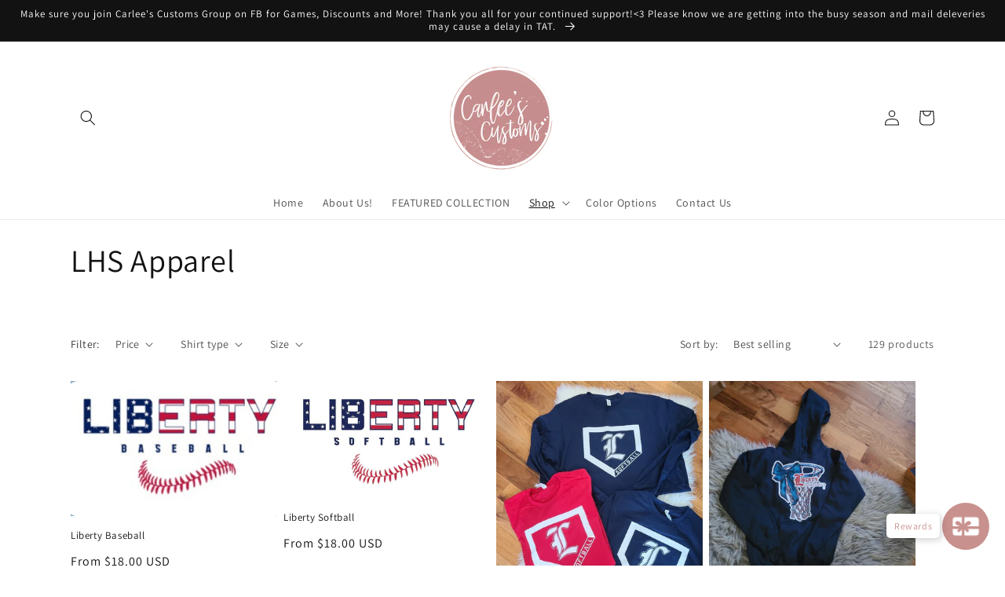

--- FILE ---
content_type: text/html; charset=utf-8
request_url: https://carleescustoms.com/collections/lhs-apparel/LHS
body_size: 50348
content:
<!doctype html>
<html class="no-js" lang="en">
  <head>
    <meta charset="utf-8">
    <meta http-equiv="X-UA-Compatible" content="IE=edge">
    <meta name="viewport" content="width=device-width,initial-scale=1">
    <meta name="theme-color" content="">
    <link rel="canonical" href="https://carleescustoms.com/collections/lhs-apparel/lhs">
    <link rel="preconnect" href="https://cdn.shopify.com" crossorigin><link rel="preconnect" href="https://fonts.shopifycdn.com" crossorigin><title>
      LHS Apparel
 &ndash; tagged "LHS" &ndash; Carlee&#39;s Customs</title>

    

    

<meta property="og:site_name" content="Carlee&#39;s Customs">
<meta property="og:url" content="https://carleescustoms.com/collections/lhs-apparel/lhs">
<meta property="og:title" content="LHS Apparel">
<meta property="og:type" content="product.group">
<meta property="og:description" content="High-quality screen and vinyl printed apparel and home
goods."><meta name="twitter:card" content="summary_large_image">
<meta name="twitter:title" content="LHS Apparel">
<meta name="twitter:description" content="High-quality screen and vinyl printed apparel and home
goods.">


    <script src="//carleescustoms.com/cdn/shop/t/3/assets/global.js?v=138967679220690932761646702048" defer="defer"></script>
    <script>window.performance && window.performance.mark && window.performance.mark('shopify.content_for_header.start');</script><meta id="shopify-digital-wallet" name="shopify-digital-wallet" content="/55398793378/digital_wallets/dialog">
<meta name="shopify-checkout-api-token" content="d93502edb09f0053b8123a68b9f366c1">
<link rel="alternate" type="application/atom+xml" title="Feed" href="/collections/lhs-apparel/LHS.atom" />
<link rel="next" href="/collections/lhs-apparel/LHS?page=2">
<link rel="alternate" type="application/json+oembed" href="https://carleescustoms.com/collections/lhs-apparel/lhs.oembed">
<script async="async" src="/checkouts/internal/preloads.js?locale=en-US"></script>
<link rel="preconnect" href="https://shop.app" crossorigin="anonymous">
<script async="async" src="https://shop.app/checkouts/internal/preloads.js?locale=en-US&shop_id=55398793378" crossorigin="anonymous"></script>
<script id="shopify-features" type="application/json">{"accessToken":"d93502edb09f0053b8123a68b9f366c1","betas":["rich-media-storefront-analytics"],"domain":"carleescustoms.com","predictiveSearch":true,"shopId":55398793378,"locale":"en"}</script>
<script>var Shopify = Shopify || {};
Shopify.shop = "carlees-customs.myshopify.com";
Shopify.locale = "en";
Shopify.currency = {"active":"USD","rate":"1.0"};
Shopify.country = "US";
Shopify.theme = {"name":"Dawn with Installments message","id":128991854754,"schema_name":"Dawn","schema_version":"3.0.0","theme_store_id":887,"role":"main"};
Shopify.theme.handle = "null";
Shopify.theme.style = {"id":null,"handle":null};
Shopify.cdnHost = "carleescustoms.com/cdn";
Shopify.routes = Shopify.routes || {};
Shopify.routes.root = "/";</script>
<script type="module">!function(o){(o.Shopify=o.Shopify||{}).modules=!0}(window);</script>
<script>!function(o){function n(){var o=[];function n(){o.push(Array.prototype.slice.apply(arguments))}return n.q=o,n}var t=o.Shopify=o.Shopify||{};t.loadFeatures=n(),t.autoloadFeatures=n()}(window);</script>
<script>
  window.ShopifyPay = window.ShopifyPay || {};
  window.ShopifyPay.apiHost = "shop.app\/pay";
  window.ShopifyPay.redirectState = null;
</script>
<script id="shop-js-analytics" type="application/json">{"pageType":"collection"}</script>
<script defer="defer" async type="module" src="//carleescustoms.com/cdn/shopifycloud/shop-js/modules/v2/client.init-shop-cart-sync_BdyHc3Nr.en.esm.js"></script>
<script defer="defer" async type="module" src="//carleescustoms.com/cdn/shopifycloud/shop-js/modules/v2/chunk.common_Daul8nwZ.esm.js"></script>
<script type="module">
  await import("//carleescustoms.com/cdn/shopifycloud/shop-js/modules/v2/client.init-shop-cart-sync_BdyHc3Nr.en.esm.js");
await import("//carleescustoms.com/cdn/shopifycloud/shop-js/modules/v2/chunk.common_Daul8nwZ.esm.js");

  window.Shopify.SignInWithShop?.initShopCartSync?.({"fedCMEnabled":true,"windoidEnabled":true});

</script>
<script>
  window.Shopify = window.Shopify || {};
  if (!window.Shopify.featureAssets) window.Shopify.featureAssets = {};
  window.Shopify.featureAssets['shop-js'] = {"shop-cart-sync":["modules/v2/client.shop-cart-sync_QYOiDySF.en.esm.js","modules/v2/chunk.common_Daul8nwZ.esm.js"],"init-fed-cm":["modules/v2/client.init-fed-cm_DchLp9rc.en.esm.js","modules/v2/chunk.common_Daul8nwZ.esm.js"],"shop-button":["modules/v2/client.shop-button_OV7bAJc5.en.esm.js","modules/v2/chunk.common_Daul8nwZ.esm.js"],"init-windoid":["modules/v2/client.init-windoid_DwxFKQ8e.en.esm.js","modules/v2/chunk.common_Daul8nwZ.esm.js"],"shop-cash-offers":["modules/v2/client.shop-cash-offers_DWtL6Bq3.en.esm.js","modules/v2/chunk.common_Daul8nwZ.esm.js","modules/v2/chunk.modal_CQq8HTM6.esm.js"],"shop-toast-manager":["modules/v2/client.shop-toast-manager_CX9r1SjA.en.esm.js","modules/v2/chunk.common_Daul8nwZ.esm.js"],"init-shop-email-lookup-coordinator":["modules/v2/client.init-shop-email-lookup-coordinator_UhKnw74l.en.esm.js","modules/v2/chunk.common_Daul8nwZ.esm.js"],"pay-button":["modules/v2/client.pay-button_DzxNnLDY.en.esm.js","modules/v2/chunk.common_Daul8nwZ.esm.js"],"avatar":["modules/v2/client.avatar_BTnouDA3.en.esm.js"],"init-shop-cart-sync":["modules/v2/client.init-shop-cart-sync_BdyHc3Nr.en.esm.js","modules/v2/chunk.common_Daul8nwZ.esm.js"],"shop-login-button":["modules/v2/client.shop-login-button_D8B466_1.en.esm.js","modules/v2/chunk.common_Daul8nwZ.esm.js","modules/v2/chunk.modal_CQq8HTM6.esm.js"],"init-customer-accounts-sign-up":["modules/v2/client.init-customer-accounts-sign-up_C8fpPm4i.en.esm.js","modules/v2/client.shop-login-button_D8B466_1.en.esm.js","modules/v2/chunk.common_Daul8nwZ.esm.js","modules/v2/chunk.modal_CQq8HTM6.esm.js"],"init-shop-for-new-customer-accounts":["modules/v2/client.init-shop-for-new-customer-accounts_CVTO0Ztu.en.esm.js","modules/v2/client.shop-login-button_D8B466_1.en.esm.js","modules/v2/chunk.common_Daul8nwZ.esm.js","modules/v2/chunk.modal_CQq8HTM6.esm.js"],"init-customer-accounts":["modules/v2/client.init-customer-accounts_dRgKMfrE.en.esm.js","modules/v2/client.shop-login-button_D8B466_1.en.esm.js","modules/v2/chunk.common_Daul8nwZ.esm.js","modules/v2/chunk.modal_CQq8HTM6.esm.js"],"shop-follow-button":["modules/v2/client.shop-follow-button_CkZpjEct.en.esm.js","modules/v2/chunk.common_Daul8nwZ.esm.js","modules/v2/chunk.modal_CQq8HTM6.esm.js"],"lead-capture":["modules/v2/client.lead-capture_BntHBhfp.en.esm.js","modules/v2/chunk.common_Daul8nwZ.esm.js","modules/v2/chunk.modal_CQq8HTM6.esm.js"],"checkout-modal":["modules/v2/client.checkout-modal_CfxcYbTm.en.esm.js","modules/v2/chunk.common_Daul8nwZ.esm.js","modules/v2/chunk.modal_CQq8HTM6.esm.js"],"shop-login":["modules/v2/client.shop-login_Da4GZ2H6.en.esm.js","modules/v2/chunk.common_Daul8nwZ.esm.js","modules/v2/chunk.modal_CQq8HTM6.esm.js"],"payment-terms":["modules/v2/client.payment-terms_MV4M3zvL.en.esm.js","modules/v2/chunk.common_Daul8nwZ.esm.js","modules/v2/chunk.modal_CQq8HTM6.esm.js"]};
</script>
<script>(function() {
  var isLoaded = false;
  function asyncLoad() {
    if (isLoaded) return;
    isLoaded = true;
    var urls = ["https:\/\/d35wltpnil53he.cloudfront.net\/zoom-magnifier\/js\/v1.0\/zoom_magnifier.js?shop=carlees-customs.myshopify.com"];
    for (var i = 0; i < urls.length; i++) {
      var s = document.createElement('script');
      s.type = 'text/javascript';
      s.async = true;
      s.src = urls[i];
      var x = document.getElementsByTagName('script')[0];
      x.parentNode.insertBefore(s, x);
    }
  };
  if(window.attachEvent) {
    window.attachEvent('onload', asyncLoad);
  } else {
    window.addEventListener('load', asyncLoad, false);
  }
})();</script>
<script id="__st">var __st={"a":55398793378,"offset":-18000,"reqid":"3f2ae999-9be0-4b9b-9507-b3e2404df56a-1768965556","pageurl":"carleescustoms.com\/collections\/lhs-apparel\/LHS","u":"68f8a18eb7c1","p":"collection","rtyp":"collection","rid":288958972066};</script>
<script>window.ShopifyPaypalV4VisibilityTracking = true;</script>
<script id="captcha-bootstrap">!function(){'use strict';const t='contact',e='account',n='new_comment',o=[[t,t],['blogs',n],['comments',n],[t,'customer']],c=[[e,'customer_login'],[e,'guest_login'],[e,'recover_customer_password'],[e,'create_customer']],r=t=>t.map((([t,e])=>`form[action*='/${t}']:not([data-nocaptcha='true']) input[name='form_type'][value='${e}']`)).join(','),a=t=>()=>t?[...document.querySelectorAll(t)].map((t=>t.form)):[];function s(){const t=[...o],e=r(t);return a(e)}const i='password',u='form_key',d=['recaptcha-v3-token','g-recaptcha-response','h-captcha-response',i],f=()=>{try{return window.sessionStorage}catch{return}},m='__shopify_v',_=t=>t.elements[u];function p(t,e,n=!1){try{const o=window.sessionStorage,c=JSON.parse(o.getItem(e)),{data:r}=function(t){const{data:e,action:n}=t;return t[m]||n?{data:e,action:n}:{data:t,action:n}}(c);for(const[e,n]of Object.entries(r))t.elements[e]&&(t.elements[e].value=n);n&&o.removeItem(e)}catch(o){console.error('form repopulation failed',{error:o})}}const l='form_type',E='cptcha';function T(t){t.dataset[E]=!0}const w=window,h=w.document,L='Shopify',v='ce_forms',y='captcha';let A=!1;((t,e)=>{const n=(g='f06e6c50-85a8-45c8-87d0-21a2b65856fe',I='https://cdn.shopify.com/shopifycloud/storefront-forms-hcaptcha/ce_storefront_forms_captcha_hcaptcha.v1.5.2.iife.js',D={infoText:'Protected by hCaptcha',privacyText:'Privacy',termsText:'Terms'},(t,e,n)=>{const o=w[L][v],c=o.bindForm;if(c)return c(t,g,e,D).then(n);var r;o.q.push([[t,g,e,D],n]),r=I,A||(h.body.append(Object.assign(h.createElement('script'),{id:'captcha-provider',async:!0,src:r})),A=!0)});var g,I,D;w[L]=w[L]||{},w[L][v]=w[L][v]||{},w[L][v].q=[],w[L][y]=w[L][y]||{},w[L][y].protect=function(t,e){n(t,void 0,e),T(t)},Object.freeze(w[L][y]),function(t,e,n,w,h,L){const[v,y,A,g]=function(t,e,n){const i=e?o:[],u=t?c:[],d=[...i,...u],f=r(d),m=r(i),_=r(d.filter((([t,e])=>n.includes(e))));return[a(f),a(m),a(_),s()]}(w,h,L),I=t=>{const e=t.target;return e instanceof HTMLFormElement?e:e&&e.form},D=t=>v().includes(t);t.addEventListener('submit',(t=>{const e=I(t);if(!e)return;const n=D(e)&&!e.dataset.hcaptchaBound&&!e.dataset.recaptchaBound,o=_(e),c=g().includes(e)&&(!o||!o.value);(n||c)&&t.preventDefault(),c&&!n&&(function(t){try{if(!f())return;!function(t){const e=f();if(!e)return;const n=_(t);if(!n)return;const o=n.value;o&&e.removeItem(o)}(t);const e=Array.from(Array(32),(()=>Math.random().toString(36)[2])).join('');!function(t,e){_(t)||t.append(Object.assign(document.createElement('input'),{type:'hidden',name:u})),t.elements[u].value=e}(t,e),function(t,e){const n=f();if(!n)return;const o=[...t.querySelectorAll(`input[type='${i}']`)].map((({name:t})=>t)),c=[...d,...o],r={};for(const[a,s]of new FormData(t).entries())c.includes(a)||(r[a]=s);n.setItem(e,JSON.stringify({[m]:1,action:t.action,data:r}))}(t,e)}catch(e){console.error('failed to persist form',e)}}(e),e.submit())}));const S=(t,e)=>{t&&!t.dataset[E]&&(n(t,e.some((e=>e===t))),T(t))};for(const o of['focusin','change'])t.addEventListener(o,(t=>{const e=I(t);D(e)&&S(e,y())}));const B=e.get('form_key'),M=e.get(l),P=B&&M;t.addEventListener('DOMContentLoaded',(()=>{const t=y();if(P)for(const e of t)e.elements[l].value===M&&p(e,B);[...new Set([...A(),...v().filter((t=>'true'===t.dataset.shopifyCaptcha))])].forEach((e=>S(e,t)))}))}(h,new URLSearchParams(w.location.search),n,t,e,['guest_login'])})(!0,!0)}();</script>
<script integrity="sha256-4kQ18oKyAcykRKYeNunJcIwy7WH5gtpwJnB7kiuLZ1E=" data-source-attribution="shopify.loadfeatures" defer="defer" src="//carleescustoms.com/cdn/shopifycloud/storefront/assets/storefront/load_feature-a0a9edcb.js" crossorigin="anonymous"></script>
<script crossorigin="anonymous" defer="defer" src="//carleescustoms.com/cdn/shopifycloud/storefront/assets/shopify_pay/storefront-65b4c6d7.js?v=20250812"></script>
<script data-source-attribution="shopify.dynamic_checkout.dynamic.init">var Shopify=Shopify||{};Shopify.PaymentButton=Shopify.PaymentButton||{isStorefrontPortableWallets:!0,init:function(){window.Shopify.PaymentButton.init=function(){};var t=document.createElement("script");t.src="https://carleescustoms.com/cdn/shopifycloud/portable-wallets/latest/portable-wallets.en.js",t.type="module",document.head.appendChild(t)}};
</script>
<script data-source-attribution="shopify.dynamic_checkout.buyer_consent">
  function portableWalletsHideBuyerConsent(e){var t=document.getElementById("shopify-buyer-consent"),n=document.getElementById("shopify-subscription-policy-button");t&&n&&(t.classList.add("hidden"),t.setAttribute("aria-hidden","true"),n.removeEventListener("click",e))}function portableWalletsShowBuyerConsent(e){var t=document.getElementById("shopify-buyer-consent"),n=document.getElementById("shopify-subscription-policy-button");t&&n&&(t.classList.remove("hidden"),t.removeAttribute("aria-hidden"),n.addEventListener("click",e))}window.Shopify?.PaymentButton&&(window.Shopify.PaymentButton.hideBuyerConsent=portableWalletsHideBuyerConsent,window.Shopify.PaymentButton.showBuyerConsent=portableWalletsShowBuyerConsent);
</script>
<script data-source-attribution="shopify.dynamic_checkout.cart.bootstrap">document.addEventListener("DOMContentLoaded",(function(){function t(){return document.querySelector("shopify-accelerated-checkout-cart, shopify-accelerated-checkout")}if(t())Shopify.PaymentButton.init();else{new MutationObserver((function(e,n){t()&&(Shopify.PaymentButton.init(),n.disconnect())})).observe(document.body,{childList:!0,subtree:!0})}}));
</script>
<link id="shopify-accelerated-checkout-styles" rel="stylesheet" media="screen" href="https://carleescustoms.com/cdn/shopifycloud/portable-wallets/latest/accelerated-checkout-backwards-compat.css" crossorigin="anonymous">
<style id="shopify-accelerated-checkout-cart">
        #shopify-buyer-consent {
  margin-top: 1em;
  display: inline-block;
  width: 100%;
}

#shopify-buyer-consent.hidden {
  display: none;
}

#shopify-subscription-policy-button {
  background: none;
  border: none;
  padding: 0;
  text-decoration: underline;
  font-size: inherit;
  cursor: pointer;
}

#shopify-subscription-policy-button::before {
  box-shadow: none;
}

      </style>
<script id="sections-script" data-sections="header,footer" defer="defer" src="//carleescustoms.com/cdn/shop/t/3/compiled_assets/scripts.js?v=1026"></script>
<script>window.performance && window.performance.mark && window.performance.mark('shopify.content_for_header.end');</script>


    <style data-shopify>
      @font-face {
  font-family: Assistant;
  font-weight: 400;
  font-style: normal;
  font-display: swap;
  src: url("//carleescustoms.com/cdn/fonts/assistant/assistant_n4.9120912a469cad1cc292572851508ca49d12e768.woff2") format("woff2"),
       url("//carleescustoms.com/cdn/fonts/assistant/assistant_n4.6e9875ce64e0fefcd3f4446b7ec9036b3ddd2985.woff") format("woff");
}

      @font-face {
  font-family: Assistant;
  font-weight: 700;
  font-style: normal;
  font-display: swap;
  src: url("//carleescustoms.com/cdn/fonts/assistant/assistant_n7.bf44452348ec8b8efa3aa3068825305886b1c83c.woff2") format("woff2"),
       url("//carleescustoms.com/cdn/fonts/assistant/assistant_n7.0c887fee83f6b3bda822f1150b912c72da0f7b64.woff") format("woff");
}

      
      
      @font-face {
  font-family: Assistant;
  font-weight: 400;
  font-style: normal;
  font-display: swap;
  src: url("//carleescustoms.com/cdn/fonts/assistant/assistant_n4.9120912a469cad1cc292572851508ca49d12e768.woff2") format("woff2"),
       url("//carleescustoms.com/cdn/fonts/assistant/assistant_n4.6e9875ce64e0fefcd3f4446b7ec9036b3ddd2985.woff") format("woff");
}


      :root {
        --font-body-family: Assistant, sans-serif;
        --font-body-style: normal;
        --font-body-weight: 400;

        --font-heading-family: Assistant, sans-serif;
        --font-heading-style: normal;
        --font-heading-weight: 400;

        --font-body-scale: 1.0;
        --font-heading-scale: 1.0;

        --color-base-text: 18, 18, 18;
        --color-shadow: 18, 18, 18;
        --color-base-background-1: 255, 255, 255;
        --color-base-background-2: 243, 243, 243;
        --color-base-solid-button-labels: 255, 255, 255;
        --color-base-outline-button-labels: 18, 18, 18;
        --color-base-accent-1: 18, 18, 18;
        --color-base-accent-2: 51, 79, 180;
        --payment-terms-background-color: #FFFFFF;

        --gradient-base-background-1: #FFFFFF;
        --gradient-base-background-2: #F3F3F3;
        --gradient-base-accent-1: #121212;
        --gradient-base-accent-2: #334FB4;

        --media-padding: px;
        --media-border-opacity: 0.05;
        --media-border-width: 1px;
        --media-radius: 0px;
        --media-shadow-opacity: 0.0;
        --media-shadow-horizontal-offset: 0px;
        --media-shadow-vertical-offset: 0px;
        --media-shadow-blur-radius: 0px;

        --page-width: 120rem;
        --page-width-margin: 0rem;

        --card-image-padding: 0.0rem;
        --card-corner-radius: 0.0rem;
        --card-text-alignment: left;
        --card-border-width: 0.0rem;
        --card-border-opacity: 0.0;
        --card-shadow-opacity: 0.1;
        --card-shadow-horizontal-offset: 0.0rem;
        --card-shadow-vertical-offset: 0.0rem;
        --card-shadow-blur-radius: 0.0rem;

        --badge-corner-radius: 4.0rem;

        --popup-border-width: 1px;
        --popup-border-opacity: 0.1;
        --popup-corner-radius: 0px;
        --popup-shadow-opacity: 0.0;
        --popup-shadow-horizontal-offset: 0px;
        --popup-shadow-vertical-offset: 0px;
        --popup-shadow-blur-radius: 0px;

        --drawer-border-width: 1px;
        --drawer-border-opacity: 0.1;
        --drawer-shadow-opacity: 0.0;
        --drawer-shadow-horizontal-offset: 0px;
        --drawer-shadow-vertical-offset: 0px;
        --drawer-shadow-blur-radius: 0px;

        --spacing-sections-desktop: 0px;
        --spacing-sections-mobile: 0px;

        --grid-desktop-vertical-spacing: 8px;
        --grid-desktop-horizontal-spacing: 8px;
        --grid-mobile-vertical-spacing: 4px;
        --grid-mobile-horizontal-spacing: 4px;

        --text-boxes-border-opacity: 0.0;
        --text-boxes-border-width: 0px;
        --text-boxes-radius: 0px;
        --text-boxes-shadow-opacity: 0.0;
        --text-boxes-shadow-horizontal-offset: 0px;
        --text-boxes-shadow-vertical-offset: 0px;
        --text-boxes-shadow-blur-radius: 0px;

        --buttons-radius: 0px;
        --buttons-radius-outset: 0px;
        --buttons-border-width: 1px;
        --buttons-border-opacity: 1.0;
        --buttons-shadow-opacity: 0.0;
        --buttons-shadow-horizontal-offset: 0px;
        --buttons-shadow-vertical-offset: 0px;
        --buttons-shadow-blur-radius: 0px;
        --buttons-border-offset: 0px;

        --inputs-radius: 0px;
        --inputs-border-width: 1px;
        --inputs-border-opacity: 0.55;
        --inputs-shadow-opacity: 0.0;
        --inputs-shadow-horizontal-offset: 0px;
        --inputs-margin-offset: 0px;
        --inputs-shadow-vertical-offset: 0px;
        --inputs-shadow-blur-radius: 0px;
        --inputs-radius-outset: 0px;

        --variant-pills-radius: 40px;
        --variant-pills-border-width: 1px;
        --variant-pills-border-opacity: 0.55;
        --variant-pills-shadow-opacity: 0.0;
        --variant-pills-shadow-horizontal-offset: 0px;
        --variant-pills-shadow-vertical-offset: 0px;
        --variant-pills-shadow-blur-radius: 0px;
      }

      *,
      *::before,
      *::after {
        box-sizing: inherit;
      }

      html {
        box-sizing: border-box;
        font-size: calc(var(--font-body-scale) * 62.5%);
        height: 100%;
      }

      body {
        display: grid;
        grid-template-rows: auto auto 1fr auto;
        grid-template-columns: 100%;
        min-height: 100%;
        margin: 0;
        font-size: 1.5rem;
        letter-spacing: 0.06rem;
        line-height: calc(1 + 0.8 / var(--font-body-scale));
        font-family: var(--font-body-family);
        font-style: var(--font-body-style);
        font-weight: var(--font-body-weight);
      }

      @media screen and (min-width: 750px) {
        body {
          font-size: 1.6rem;
        }
      }
    </style>

    <link href="//carleescustoms.com/cdn/shop/t/3/assets/base.css?v=39440664952427654091646702016" rel="stylesheet" type="text/css" media="all" />
<link rel="preload" as="font" href="//carleescustoms.com/cdn/fonts/assistant/assistant_n4.9120912a469cad1cc292572851508ca49d12e768.woff2" type="font/woff2" crossorigin><link rel="preload" as="font" href="//carleescustoms.com/cdn/fonts/assistant/assistant_n4.9120912a469cad1cc292572851508ca49d12e768.woff2" type="font/woff2" crossorigin><link rel="stylesheet" href="//carleescustoms.com/cdn/shop/t/3/assets/component-predictive-search.css?v=165644661289088488651646702039" media="print" onload="this.media='all'"><script>document.documentElement.className = document.documentElement.className.replace('no-js', 'js');
    if (Shopify.designMode) {
      document.documentElement.classList.add('shopify-design-mode');
    }
    </script>
  <!-- BEGIN app block: shopify://apps/textbox-by-textify/blocks/app-embed/b5626f69-87af-4a23-ada4-1674452f85d0 --><script>console.log("Textify v1.06")</script>


<script>
  const primaryScript = document.createElement('script');
  primaryScript.src = "https://textify-cdn.com/textbox.js";
  primaryScript.defer = true;

  primaryScript.onerror = function () {
    const fallbackScript = document.createElement('script');
    fallbackScript.src = "https://cdn.shopify.com/s/files/1/0817/9846/3789/files/textbox.js";
    fallbackScript.defer = true;
    document.head.appendChild(fallbackScript);
  };
  document.head.appendChild(primaryScript);
</script>

<!-- END app block --><script src="https://cdn.shopify.com/extensions/0199f526-2b4b-7133-90d1-900cc9c3858b/glow-app-extensions-70/assets/main.js" type="text/javascript" defer="defer"></script>
<script src="https://cdn.shopify.com/extensions/e9728b45-7e9a-44e2-bc02-c84c860f4510/hubify-amazing-zoom-features-21/assets/hubbify_zoom_magnifier.js" type="text/javascript" defer="defer"></script>
<link href="https://cdn.shopify.com/extensions/e9728b45-7e9a-44e2-bc02-c84c860f4510/hubify-amazing-zoom-features-21/assets/hubbify_zoom_magnifier.css" rel="stylesheet" type="text/css" media="all">
<link href="https://monorail-edge.shopifysvc.com" rel="dns-prefetch">
<script>(function(){if ("sendBeacon" in navigator && "performance" in window) {try {var session_token_from_headers = performance.getEntriesByType('navigation')[0].serverTiming.find(x => x.name == '_s').description;} catch {var session_token_from_headers = undefined;}var session_cookie_matches = document.cookie.match(/_shopify_s=([^;]*)/);var session_token_from_cookie = session_cookie_matches && session_cookie_matches.length === 2 ? session_cookie_matches[1] : "";var session_token = session_token_from_headers || session_token_from_cookie || "";function handle_abandonment_event(e) {var entries = performance.getEntries().filter(function(entry) {return /monorail-edge.shopifysvc.com/.test(entry.name);});if (!window.abandonment_tracked && entries.length === 0) {window.abandonment_tracked = true;var currentMs = Date.now();var navigation_start = performance.timing.navigationStart;var payload = {shop_id: 55398793378,url: window.location.href,navigation_start,duration: currentMs - navigation_start,session_token,page_type: "collection"};window.navigator.sendBeacon("https://monorail-edge.shopifysvc.com/v1/produce", JSON.stringify({schema_id: "online_store_buyer_site_abandonment/1.1",payload: payload,metadata: {event_created_at_ms: currentMs,event_sent_at_ms: currentMs}}));}}window.addEventListener('pagehide', handle_abandonment_event);}}());</script>
<script id="web-pixels-manager-setup">(function e(e,d,r,n,o){if(void 0===o&&(o={}),!Boolean(null===(a=null===(i=window.Shopify)||void 0===i?void 0:i.analytics)||void 0===a?void 0:a.replayQueue)){var i,a;window.Shopify=window.Shopify||{};var t=window.Shopify;t.analytics=t.analytics||{};var s=t.analytics;s.replayQueue=[],s.publish=function(e,d,r){return s.replayQueue.push([e,d,r]),!0};try{self.performance.mark("wpm:start")}catch(e){}var l=function(){var e={modern:/Edge?\/(1{2}[4-9]|1[2-9]\d|[2-9]\d{2}|\d{4,})\.\d+(\.\d+|)|Firefox\/(1{2}[4-9]|1[2-9]\d|[2-9]\d{2}|\d{4,})\.\d+(\.\d+|)|Chrom(ium|e)\/(9{2}|\d{3,})\.\d+(\.\d+|)|(Maci|X1{2}).+ Version\/(15\.\d+|(1[6-9]|[2-9]\d|\d{3,})\.\d+)([,.]\d+|)( \(\w+\)|)( Mobile\/\w+|) Safari\/|Chrome.+OPR\/(9{2}|\d{3,})\.\d+\.\d+|(CPU[ +]OS|iPhone[ +]OS|CPU[ +]iPhone|CPU IPhone OS|CPU iPad OS)[ +]+(15[._]\d+|(1[6-9]|[2-9]\d|\d{3,})[._]\d+)([._]\d+|)|Android:?[ /-](13[3-9]|1[4-9]\d|[2-9]\d{2}|\d{4,})(\.\d+|)(\.\d+|)|Android.+Firefox\/(13[5-9]|1[4-9]\d|[2-9]\d{2}|\d{4,})\.\d+(\.\d+|)|Android.+Chrom(ium|e)\/(13[3-9]|1[4-9]\d|[2-9]\d{2}|\d{4,})\.\d+(\.\d+|)|SamsungBrowser\/([2-9]\d|\d{3,})\.\d+/,legacy:/Edge?\/(1[6-9]|[2-9]\d|\d{3,})\.\d+(\.\d+|)|Firefox\/(5[4-9]|[6-9]\d|\d{3,})\.\d+(\.\d+|)|Chrom(ium|e)\/(5[1-9]|[6-9]\d|\d{3,})\.\d+(\.\d+|)([\d.]+$|.*Safari\/(?![\d.]+ Edge\/[\d.]+$))|(Maci|X1{2}).+ Version\/(10\.\d+|(1[1-9]|[2-9]\d|\d{3,})\.\d+)([,.]\d+|)( \(\w+\)|)( Mobile\/\w+|) Safari\/|Chrome.+OPR\/(3[89]|[4-9]\d|\d{3,})\.\d+\.\d+|(CPU[ +]OS|iPhone[ +]OS|CPU[ +]iPhone|CPU IPhone OS|CPU iPad OS)[ +]+(10[._]\d+|(1[1-9]|[2-9]\d|\d{3,})[._]\d+)([._]\d+|)|Android:?[ /-](13[3-9]|1[4-9]\d|[2-9]\d{2}|\d{4,})(\.\d+|)(\.\d+|)|Mobile Safari.+OPR\/([89]\d|\d{3,})\.\d+\.\d+|Android.+Firefox\/(13[5-9]|1[4-9]\d|[2-9]\d{2}|\d{4,})\.\d+(\.\d+|)|Android.+Chrom(ium|e)\/(13[3-9]|1[4-9]\d|[2-9]\d{2}|\d{4,})\.\d+(\.\d+|)|Android.+(UC? ?Browser|UCWEB|U3)[ /]?(15\.([5-9]|\d{2,})|(1[6-9]|[2-9]\d|\d{3,})\.\d+)\.\d+|SamsungBrowser\/(5\.\d+|([6-9]|\d{2,})\.\d+)|Android.+MQ{2}Browser\/(14(\.(9|\d{2,})|)|(1[5-9]|[2-9]\d|\d{3,})(\.\d+|))(\.\d+|)|K[Aa][Ii]OS\/(3\.\d+|([4-9]|\d{2,})\.\d+)(\.\d+|)/},d=e.modern,r=e.legacy,n=navigator.userAgent;return n.match(d)?"modern":n.match(r)?"legacy":"unknown"}(),u="modern"===l?"modern":"legacy",c=(null!=n?n:{modern:"",legacy:""})[u],f=function(e){return[e.baseUrl,"/wpm","/b",e.hashVersion,"modern"===e.buildTarget?"m":"l",".js"].join("")}({baseUrl:d,hashVersion:r,buildTarget:u}),m=function(e){var d=e.version,r=e.bundleTarget,n=e.surface,o=e.pageUrl,i=e.monorailEndpoint;return{emit:function(e){var a=e.status,t=e.errorMsg,s=(new Date).getTime(),l=JSON.stringify({metadata:{event_sent_at_ms:s},events:[{schema_id:"web_pixels_manager_load/3.1",payload:{version:d,bundle_target:r,page_url:o,status:a,surface:n,error_msg:t},metadata:{event_created_at_ms:s}}]});if(!i)return console&&console.warn&&console.warn("[Web Pixels Manager] No Monorail endpoint provided, skipping logging."),!1;try{return self.navigator.sendBeacon.bind(self.navigator)(i,l)}catch(e){}var u=new XMLHttpRequest;try{return u.open("POST",i,!0),u.setRequestHeader("Content-Type","text/plain"),u.send(l),!0}catch(e){return console&&console.warn&&console.warn("[Web Pixels Manager] Got an unhandled error while logging to Monorail."),!1}}}}({version:r,bundleTarget:l,surface:e.surface,pageUrl:self.location.href,monorailEndpoint:e.monorailEndpoint});try{o.browserTarget=l,function(e){var d=e.src,r=e.async,n=void 0===r||r,o=e.onload,i=e.onerror,a=e.sri,t=e.scriptDataAttributes,s=void 0===t?{}:t,l=document.createElement("script"),u=document.querySelector("head"),c=document.querySelector("body");if(l.async=n,l.src=d,a&&(l.integrity=a,l.crossOrigin="anonymous"),s)for(var f in s)if(Object.prototype.hasOwnProperty.call(s,f))try{l.dataset[f]=s[f]}catch(e){}if(o&&l.addEventListener("load",o),i&&l.addEventListener("error",i),u)u.appendChild(l);else{if(!c)throw new Error("Did not find a head or body element to append the script");c.appendChild(l)}}({src:f,async:!0,onload:function(){if(!function(){var e,d;return Boolean(null===(d=null===(e=window.Shopify)||void 0===e?void 0:e.analytics)||void 0===d?void 0:d.initialized)}()){var d=window.webPixelsManager.init(e)||void 0;if(d){var r=window.Shopify.analytics;r.replayQueue.forEach((function(e){var r=e[0],n=e[1],o=e[2];d.publishCustomEvent(r,n,o)})),r.replayQueue=[],r.publish=d.publishCustomEvent,r.visitor=d.visitor,r.initialized=!0}}},onerror:function(){return m.emit({status:"failed",errorMsg:"".concat(f," has failed to load")})},sri:function(e){var d=/^sha384-[A-Za-z0-9+/=]+$/;return"string"==typeof e&&d.test(e)}(c)?c:"",scriptDataAttributes:o}),m.emit({status:"loading"})}catch(e){m.emit({status:"failed",errorMsg:(null==e?void 0:e.message)||"Unknown error"})}}})({shopId: 55398793378,storefrontBaseUrl: "https://carleescustoms.com",extensionsBaseUrl: "https://extensions.shopifycdn.com/cdn/shopifycloud/web-pixels-manager",monorailEndpoint: "https://monorail-edge.shopifysvc.com/unstable/produce_batch",surface: "storefront-renderer",enabledBetaFlags: ["2dca8a86"],webPixelsConfigList: [{"id":"shopify-app-pixel","configuration":"{}","eventPayloadVersion":"v1","runtimeContext":"STRICT","scriptVersion":"0450","apiClientId":"shopify-pixel","type":"APP","privacyPurposes":["ANALYTICS","MARKETING"]},{"id":"shopify-custom-pixel","eventPayloadVersion":"v1","runtimeContext":"LAX","scriptVersion":"0450","apiClientId":"shopify-pixel","type":"CUSTOM","privacyPurposes":["ANALYTICS","MARKETING"]}],isMerchantRequest: false,initData: {"shop":{"name":"Carlee's Customs","paymentSettings":{"currencyCode":"USD"},"myshopifyDomain":"carlees-customs.myshopify.com","countryCode":"US","storefrontUrl":"https:\/\/carleescustoms.com"},"customer":null,"cart":null,"checkout":null,"productVariants":[],"purchasingCompany":null},},"https://carleescustoms.com/cdn","fcfee988w5aeb613cpc8e4bc33m6693e112",{"modern":"","legacy":""},{"shopId":"55398793378","storefrontBaseUrl":"https:\/\/carleescustoms.com","extensionBaseUrl":"https:\/\/extensions.shopifycdn.com\/cdn\/shopifycloud\/web-pixels-manager","surface":"storefront-renderer","enabledBetaFlags":"[\"2dca8a86\"]","isMerchantRequest":"false","hashVersion":"fcfee988w5aeb613cpc8e4bc33m6693e112","publish":"custom","events":"[[\"page_viewed\",{}],[\"collection_viewed\",{\"collection\":{\"id\":\"288958972066\",\"title\":\"LHS Apparel\",\"productVariants\":[{\"price\":{\"amount\":22.0,\"currencyCode\":\"USD\"},\"product\":{\"title\":\"Liberty Baseball\",\"vendor\":\"Carlee's Customs\",\"id\":\"8191404343458\",\"untranslatedTitle\":\"Liberty Baseball\",\"url\":\"\/products\/liberty-baseball-2\",\"type\":\"\"},\"id\":\"44094785552546\",\"image\":{\"src\":\"\/\/carleescustoms.com\/cdn\/shop\/files\/Screenshot-20240226_201323_Messenger.jpg?v=1708996477\"},\"sku\":null,\"title\":\"Small \/ Short-Sleeve \/ Add baseball guy to back\",\"untranslatedTitle\":\"Small \/ Short-Sleeve \/ Add baseball guy to back\"},{\"price\":{\"amount\":22.0,\"currencyCode\":\"USD\"},\"product\":{\"title\":\"Liberty Softball\",\"vendor\":\"Carlee's Customs\",\"id\":\"8207135146146\",\"untranslatedTitle\":\"Liberty Softball\",\"url\":\"\/products\/liberty-softball-2\",\"type\":\"\"},\"id\":\"44180465975458\",\"image\":{\"src\":\"\/\/carleescustoms.com\/cdn\/shop\/files\/received-2394073260779784.jpg?v=1709565587\"},\"sku\":null,\"title\":\"Small \/ Short-Sleeve \/ Add softball player to back\",\"untranslatedTitle\":\"Small \/ Short-Sleeve \/ Add softball player to back\"},{\"price\":{\"amount\":21.0,\"currencyCode\":\"USD\"},\"product\":{\"title\":\"Liberty Softball\",\"vendor\":\"Carlee's Customs\",\"id\":\"7881627205794\",\"untranslatedTitle\":\"Liberty Softball\",\"url\":\"\/products\/liberty-softball\",\"type\":\"\"},\"id\":\"43182204485794\",\"image\":{\"src\":\"\/\/carleescustoms.com\/cdn\/shop\/products\/Screenshot_20230329_161749_Gallery.jpg?v=1680121107\"},\"sku\":null,\"title\":\"Small \/ Short-Sleeve \/ Bleach\",\"untranslatedTitle\":\"Small \/ Short-Sleeve \/ Bleach\"},{\"price\":{\"amount\":21.0,\"currencyCode\":\"USD\"},\"product\":{\"title\":\"Liberty basketball Cheer\",\"vendor\":\"Carlee's Customs\",\"id\":\"8548527997090\",\"untranslatedTitle\":\"Liberty basketball Cheer\",\"url\":\"\/products\/liberty-cheer\",\"type\":\"\"},\"id\":\"45100963823778\",\"image\":{\"src\":\"\/\/carleescustoms.com\/cdn\/shop\/files\/20241217-165811.jpg?v=1734520939\"},\"sku\":null,\"title\":\"Small \/ Short-Sleeve \/ Bleach\",\"untranslatedTitle\":\"Small \/ Short-Sleeve \/ Bleach\"},{\"price\":{\"amount\":22.0,\"currencyCode\":\"USD\"},\"product\":{\"title\":\"Liberty boy Soccer\",\"vendor\":\"Carlee's Customs\",\"id\":\"8207193702562\",\"untranslatedTitle\":\"Liberty boy Soccer\",\"url\":\"\/products\/liberty-boy-soccer\",\"type\":\"\"},\"id\":\"44180715700386\",\"image\":{\"src\":\"\/\/carleescustoms.com\/cdn\/shop\/files\/received-397406802876408.jpg?v=1709573036\"},\"sku\":null,\"title\":\"Small \/ Short-Sleeve \/ Add player to back\",\"untranslatedTitle\":\"Small \/ Short-Sleeve \/ Add player to back\"},{\"price\":{\"amount\":15.0,\"currencyCode\":\"USD\"},\"product\":{\"title\":\"Liberty Volleyball Pink Out\",\"vendor\":\"Carlee's Customs\",\"id\":\"8780643827874\",\"untranslatedTitle\":\"Liberty Volleyball Pink Out\",\"url\":\"\/products\/volleyball-pink-out-liberty\",\"type\":\"\"},\"id\":\"45855713493154\",\"image\":{\"src\":\"\/\/carleescustoms.com\/cdn\/shop\/files\/rn-image_picker_lib_temp_f291ff16-6e32-4505-89c0-d0dac5ac2dee.jpg?v=1759069133\"},\"sku\":null,\"title\":\"Small \/ Short Sleeve\",\"untranslatedTitle\":\"Small \/ Short Sleeve\"},{\"price\":{\"amount\":22.0,\"currencyCode\":\"USD\"},\"product\":{\"title\":\"Liberty Cheer Joggers\",\"vendor\":\"Carlee's Customs\",\"id\":\"8548527898786\",\"untranslatedTitle\":\"Liberty Cheer Joggers\",\"url\":\"\/products\/liberty-cheer-joggers\",\"type\":\"\"},\"id\":\"45100963463330\",\"image\":{\"src\":\"\/\/carleescustoms.com\/cdn\/shop\/files\/Screenshot-20241130_154317_Messages.jpg?v=1732999414\"},\"sku\":null,\"title\":\"Youth Small\",\"untranslatedTitle\":\"Youth Small\"},{\"price\":{\"amount\":21.0,\"currencyCode\":\"USD\"},\"product\":{\"title\":\"Family (basketball) 2023 tee\",\"vendor\":\"Carlee's Customs\",\"id\":\"8089772851362\",\"untranslatedTitle\":\"Family (basketball) 2023 tee\",\"url\":\"\/products\/family-basketball-2023-tee\",\"type\":\"\"},\"id\":\"43796147306658\",\"image\":{\"src\":\"\/\/carleescustoms.com\/cdn\/shop\/files\/20231026-190229.jpg?v=1698430844\"},\"sku\":null,\"title\":\"Small \/ Short-Sleeve \/ Bleach\",\"untranslatedTitle\":\"Small \/ Short-Sleeve \/ Bleach\"},{\"price\":{\"amount\":22.0,\"currencyCode\":\"USD\"},\"product\":{\"title\":\"Liberty girl  Soccer\",\"vendor\":\"Carlee's Customs\",\"id\":\"8207194030242\",\"untranslatedTitle\":\"Liberty girl  Soccer\",\"url\":\"\/products\/liberty-girl-soccer\",\"type\":\"\"},\"id\":\"44180723204258\",\"image\":{\"src\":\"\/\/carleescustoms.com\/cdn\/shop\/files\/received-397406802876408_66453489-7050-4feb-a1fc-4e75a17b60dc.jpg?v=1709573133\"},\"sku\":null,\"title\":\"Small \/ Short-Sleeve \/ Add player to back\",\"untranslatedTitle\":\"Small \/ Short-Sleeve \/ Add player to back\"},{\"price\":{\"amount\":21.0,\"currencyCode\":\"USD\"},\"product\":{\"title\":\"Liberty Soccer - Regular \u0026 Front\/Back\",\"vendor\":\"Carlee's Customs\",\"id\":\"8030906974370\",\"untranslatedTitle\":\"Liberty Soccer - Regular \u0026 Front\/Back\",\"url\":\"\/products\/liberty-soccer-regular-front-back\",\"type\":\"\"},\"id\":\"43651408003234\",\"image\":{\"src\":\"\/\/carleescustoms.com\/cdn\/shop\/files\/20230324_122712_9f0d8ae7-cff3-46a4-914e-83bb476d58f6.jpg?v=1693417027\"},\"sku\":null,\"title\":\"Small \/ Short-Sleeve \/ Front \u0026 Back\",\"untranslatedTitle\":\"Small \/ Short-Sleeve \/ Front \u0026 Back\"},{\"price\":{\"amount\":21.0,\"currencyCode\":\"USD\"},\"product\":{\"title\":\"Liberty Softball\",\"vendor\":\"Carlee's Customs\",\"id\":\"7890297618594\",\"untranslatedTitle\":\"Liberty Softball\",\"url\":\"\/products\/liberty-softball-1\",\"type\":\"\"},\"id\":\"43204881023138\",\"image\":{\"src\":\"\/\/carleescustoms.com\/cdn\/shop\/products\/20230403_144320.jpg?v=1680632829\"},\"sku\":null,\"title\":\"Small \/ Short-Sleeve \/ Bleach\",\"untranslatedTitle\":\"Small \/ Short-Sleeve \/ Bleach\"},{\"price\":{\"amount\":21.0,\"currencyCode\":\"USD\"},\"product\":{\"title\":\"Liberty Soccer\",\"vendor\":\"Carlee's Customs\",\"id\":\"7873100742818\",\"untranslatedTitle\":\"Liberty Soccer\",\"url\":\"\/products\/liberty-soccer\",\"type\":\"\"},\"id\":\"43158321692834\",\"image\":{\"src\":\"\/\/carleescustoms.com\/cdn\/shop\/products\/20230324_122712.jpg?v=1679687231\"},\"sku\":null,\"title\":\"Small \/ Short-Sleeve \/ Bleach\",\"untranslatedTitle\":\"Small \/ Short-Sleeve \/ Bleach\"},{\"price\":{\"amount\":21.0,\"currencyCode\":\"USD\"},\"product\":{\"title\":\"Liberty Soccer no L\",\"vendor\":\"Carlee's Customs\",\"id\":\"7881219276962\",\"untranslatedTitle\":\"Liberty Soccer no L\",\"url\":\"\/products\/liberty-soccer-1\",\"type\":\"\"},\"id\":\"43181011435682\",\"image\":{\"src\":\"\/\/carleescustoms.com\/cdn\/shop\/products\/20230324_124741.jpg?v=1679687292\"},\"sku\":null,\"title\":\"Small \/ Short-Sleeve \/ Bleach\",\"untranslatedTitle\":\"Small \/ Short-Sleeve \/ Bleach\"},{\"price\":{\"amount\":21.0,\"currencyCode\":\"USD\"},\"product\":{\"title\":\"Liberty Baseball\",\"vendor\":\"Carlee's Customs\",\"id\":\"7881309520034\",\"untranslatedTitle\":\"Liberty Baseball\",\"url\":\"\/products\/liberty-baseball\",\"type\":\"\"},\"id\":\"43181241729186\",\"image\":{\"src\":\"\/\/carleescustoms.com\/cdn\/shop\/products\/Screenshot_20230324_181433_Gallery.jpg?v=1679696231\"},\"sku\":null,\"title\":\"Small \/ Short-Sleeve \/ Bleach\",\"untranslatedTitle\":\"Small \/ Short-Sleeve \/ Bleach\"},{\"price\":{\"amount\":22.0,\"currencyCode\":\"USD\"},\"product\":{\"title\":\"Liberty Softball Joggers\",\"vendor\":\"Carlee's Customs\",\"id\":\"8207135309986\",\"untranslatedTitle\":\"Liberty Softball Joggers\",\"url\":\"\/products\/liberty-softball-joggers-1\",\"type\":\"\"},\"id\":\"44180470726818\",\"image\":{\"src\":\"\/\/carleescustoms.com\/cdn\/shop\/files\/received-2394073260779784_475c5923-470c-499a-8998-e2ac7d18ae62.jpg?v=1709565692\"},\"sku\":null,\"title\":\"Youth Small\",\"untranslatedTitle\":\"Youth Small\"},{\"price\":{\"amount\":18.0,\"currencyCode\":\"USD\"},\"product\":{\"title\":\"Liberty Football\",\"vendor\":\"Carlee's Customs\",\"id\":\"8429516226722\",\"untranslatedTitle\":\"Liberty Football\",\"url\":\"\/products\/liberty-football\",\"type\":\"\"},\"id\":\"44764843868322\",\"image\":{\"src\":\"\/\/carleescustoms.com\/cdn\/shop\/files\/rn-image_picker_lib_temp_ce5f2ab3-97e9-4ed9-b755-2f024e15679a.jpg?v=1720837024\"},\"sku\":null,\"title\":\"Small \/ Short Sleeve \/ White\",\"untranslatedTitle\":\"Small \/ Short Sleeve \/ White\"}]}}]]"});</script><script>
  window.ShopifyAnalytics = window.ShopifyAnalytics || {};
  window.ShopifyAnalytics.meta = window.ShopifyAnalytics.meta || {};
  window.ShopifyAnalytics.meta.currency = 'USD';
  var meta = {"products":[{"id":8191404343458,"gid":"gid:\/\/shopify\/Product\/8191404343458","vendor":"Carlee's Customs","type":"","handle":"liberty-baseball-2","variants":[{"id":44094785552546,"price":2200,"name":"Liberty Baseball - Small \/ Short-Sleeve \/ Add baseball guy to back","public_title":"Small \/ Short-Sleeve \/ Add baseball guy to back","sku":null},{"id":44094785585314,"price":1800,"name":"Liberty Baseball - Small \/ Short-Sleeve \/ Front only","public_title":"Small \/ Short-Sleeve \/ Front only","sku":null},{"id":44094785618082,"price":2500,"name":"Liberty Baseball - Small \/ Long-Sleeve \/ Add baseball guy to back","public_title":"Small \/ Long-Sleeve \/ Add baseball guy to back","sku":null},{"id":44094785650850,"price":2100,"name":"Liberty Baseball - Small \/ Long-Sleeve \/ Front only","public_title":"Small \/ Long-Sleeve \/ Front only","sku":null},{"id":44094785683618,"price":2500,"name":"Liberty Baseball - Small \/ Raglan \/ Add baseball guy to back","public_title":"Small \/ Raglan \/ Add baseball guy to back","sku":null},{"id":44094785716386,"price":2100,"name":"Liberty Baseball - Small \/ Raglan \/ Front only","public_title":"Small \/ Raglan \/ Front only","sku":null},{"id":44094785749154,"price":3400,"name":"Liberty Baseball - Small \/ Crewneck\/Sweatshirt \/ Add baseball guy to back","public_title":"Small \/ Crewneck\/Sweatshirt \/ Add baseball guy to back","sku":null},{"id":44094785781922,"price":3000,"name":"Liberty Baseball - Small \/ Crewneck\/Sweatshirt \/ Front only","public_title":"Small \/ Crewneck\/Sweatshirt \/ Front only","sku":null},{"id":44094785814690,"price":3600,"name":"Liberty Baseball - Small \/ Crew with pocket \/ Add baseball guy to back","public_title":"Small \/ Crew with pocket \/ Add baseball guy to back","sku":null},{"id":44094785847458,"price":3200,"name":"Liberty Baseball - Small \/ Crew with pocket \/ Front only","public_title":"Small \/ Crew with pocket \/ Front only","sku":null},{"id":44094785880226,"price":3700,"name":"Liberty Baseball - Small \/ Hoodie \/ Add baseball guy to back","public_title":"Small \/ Hoodie \/ Add baseball guy to back","sku":null},{"id":44094785912994,"price":3300,"name":"Liberty Baseball - Small \/ Hoodie \/ Front only","public_title":"Small \/ Hoodie \/ Front only","sku":null},{"id":44094785945762,"price":2400,"name":"Liberty Baseball - Small \/ Tank \/ Add baseball guy to back","public_title":"Small \/ Tank \/ Add baseball guy to back","sku":null},{"id":44094785978530,"price":2000,"name":"Liberty Baseball - Small \/ Tank \/ Front only","public_title":"Small \/ Tank \/ Front only","sku":null},{"id":44094786011298,"price":3400,"name":"Liberty Baseball - Small \/ Quarter Zip \/ Add baseball guy to back","public_title":"Small \/ Quarter Zip \/ Add baseball guy to back","sku":null},{"id":44094786044066,"price":3000,"name":"Liberty Baseball - Small \/ Quarter Zip \/ Front only","public_title":"Small \/ Quarter Zip \/ Front only","sku":null},{"id":44094786076834,"price":2200,"name":"Liberty Baseball - Medium \/ Short-Sleeve \/ Add baseball guy to back","public_title":"Medium \/ Short-Sleeve \/ Add baseball guy to back","sku":null},{"id":44094786109602,"price":1800,"name":"Liberty Baseball - Medium \/ Short-Sleeve \/ Front only","public_title":"Medium \/ Short-Sleeve \/ Front only","sku":null},{"id":44094786142370,"price":2500,"name":"Liberty Baseball - Medium \/ Long-Sleeve \/ Add baseball guy to back","public_title":"Medium \/ Long-Sleeve \/ Add baseball guy to back","sku":null},{"id":44094786175138,"price":2100,"name":"Liberty Baseball - Medium \/ Long-Sleeve \/ Front only","public_title":"Medium \/ Long-Sleeve \/ Front only","sku":null},{"id":44094786207906,"price":2500,"name":"Liberty Baseball - Medium \/ Raglan \/ Add baseball guy to back","public_title":"Medium \/ Raglan \/ Add baseball guy to back","sku":null},{"id":44094786240674,"price":2100,"name":"Liberty Baseball - Medium \/ Raglan \/ Front only","public_title":"Medium \/ Raglan \/ Front only","sku":null},{"id":44094786273442,"price":3400,"name":"Liberty Baseball - Medium \/ Crewneck\/Sweatshirt \/ Add baseball guy to back","public_title":"Medium \/ Crewneck\/Sweatshirt \/ Add baseball guy to back","sku":null},{"id":44094786306210,"price":3000,"name":"Liberty Baseball - Medium \/ Crewneck\/Sweatshirt \/ Front only","public_title":"Medium \/ Crewneck\/Sweatshirt \/ Front only","sku":null},{"id":44094786338978,"price":3600,"name":"Liberty Baseball - Medium \/ Crew with pocket \/ Add baseball guy to back","public_title":"Medium \/ Crew with pocket \/ Add baseball guy to back","sku":null},{"id":44094786371746,"price":3200,"name":"Liberty Baseball - Medium \/ Crew with pocket \/ Front only","public_title":"Medium \/ Crew with pocket \/ Front only","sku":null},{"id":44094786404514,"price":3700,"name":"Liberty Baseball - Medium \/ Hoodie \/ Add baseball guy to back","public_title":"Medium \/ Hoodie \/ Add baseball guy to back","sku":null},{"id":44094786437282,"price":3300,"name":"Liberty Baseball - Medium \/ Hoodie \/ Front only","public_title":"Medium \/ Hoodie \/ Front only","sku":null},{"id":44094786470050,"price":2400,"name":"Liberty Baseball - Medium \/ Tank \/ Add baseball guy to back","public_title":"Medium \/ Tank \/ Add baseball guy to back","sku":null},{"id":44094786502818,"price":2000,"name":"Liberty Baseball - Medium \/ Tank \/ Front only","public_title":"Medium \/ Tank \/ Front only","sku":null},{"id":44094786535586,"price":3400,"name":"Liberty Baseball - Medium \/ Quarter Zip \/ Add baseball guy to back","public_title":"Medium \/ Quarter Zip \/ Add baseball guy to back","sku":null},{"id":44094786568354,"price":3000,"name":"Liberty Baseball - Medium \/ Quarter Zip \/ Front only","public_title":"Medium \/ Quarter Zip \/ Front only","sku":null},{"id":44094786601122,"price":2200,"name":"Liberty Baseball - Large \/ Short-Sleeve \/ Add baseball guy to back","public_title":"Large \/ Short-Sleeve \/ Add baseball guy to back","sku":null},{"id":44094786633890,"price":1800,"name":"Liberty Baseball - Large \/ Short-Sleeve \/ Front only","public_title":"Large \/ Short-Sleeve \/ Front only","sku":null},{"id":44094786666658,"price":2800,"name":"Liberty Baseball - Large \/ Long-Sleeve \/ Add baseball guy to back","public_title":"Large \/ Long-Sleeve \/ Add baseball guy to back","sku":null},{"id":44094786699426,"price":2100,"name":"Liberty Baseball - Large \/ Long-Sleeve \/ Front only","public_title":"Large \/ Long-Sleeve \/ Front only","sku":null},{"id":44094786732194,"price":2500,"name":"Liberty Baseball - Large \/ Raglan \/ Add baseball guy to back","public_title":"Large \/ Raglan \/ Add baseball guy to back","sku":null},{"id":44094786764962,"price":2100,"name":"Liberty Baseball - Large \/ Raglan \/ Front only","public_title":"Large \/ Raglan \/ Front only","sku":null},{"id":44094786797730,"price":3400,"name":"Liberty Baseball - Large \/ Crewneck\/Sweatshirt \/ Add baseball guy to back","public_title":"Large \/ Crewneck\/Sweatshirt \/ Add baseball guy to back","sku":null},{"id":44094786830498,"price":3000,"name":"Liberty Baseball - Large \/ Crewneck\/Sweatshirt \/ Front only","public_title":"Large \/ Crewneck\/Sweatshirt \/ Front only","sku":null},{"id":44094786863266,"price":3600,"name":"Liberty Baseball - Large \/ Crew with pocket \/ Add baseball guy to back","public_title":"Large \/ Crew with pocket \/ Add baseball guy to back","sku":null},{"id":44094786896034,"price":3200,"name":"Liberty Baseball - Large \/ Crew with pocket \/ Front only","public_title":"Large \/ Crew with pocket \/ Front only","sku":null},{"id":44094786928802,"price":3600,"name":"Liberty Baseball - Large \/ Hoodie \/ Add baseball guy to back","public_title":"Large \/ Hoodie \/ Add baseball guy to back","sku":null},{"id":44094787027106,"price":3300,"name":"Liberty Baseball - Large \/ Hoodie \/ Front only","public_title":"Large \/ Hoodie \/ Front only","sku":null},{"id":44094787158178,"price":2400,"name":"Liberty Baseball - Large \/ Tank \/ Add baseball guy to back","public_title":"Large \/ Tank \/ Add baseball guy to back","sku":null},{"id":44094787256482,"price":2000,"name":"Liberty Baseball - Large \/ Tank \/ Front only","public_title":"Large \/ Tank \/ Front only","sku":null},{"id":44094787354786,"price":3400,"name":"Liberty Baseball - Large \/ Quarter Zip \/ Add baseball guy to back","public_title":"Large \/ Quarter Zip \/ Add baseball guy to back","sku":null},{"id":44094787485858,"price":3000,"name":"Liberty Baseball - Large \/ Quarter Zip \/ Front only","public_title":"Large \/ Quarter Zip \/ Front only","sku":null},{"id":44094787616930,"price":2200,"name":"Liberty Baseball - X-Large \/ Short-Sleeve \/ Add baseball guy to back","public_title":"X-Large \/ Short-Sleeve \/ Add baseball guy to back","sku":null},{"id":44094787748002,"price":1800,"name":"Liberty Baseball - X-Large \/ Short-Sleeve \/ Front only","public_title":"X-Large \/ Short-Sleeve \/ Front only","sku":null},{"id":44094787846306,"price":2500,"name":"Liberty Baseball - X-Large \/ Long-Sleeve \/ Add baseball guy to back","public_title":"X-Large \/ Long-Sleeve \/ Add baseball guy to back","sku":null},{"id":44094787944610,"price":2100,"name":"Liberty Baseball - X-Large \/ Long-Sleeve \/ Front only","public_title":"X-Large \/ Long-Sleeve \/ Front only","sku":null},{"id":44094788042914,"price":2500,"name":"Liberty Baseball - X-Large \/ Raglan \/ Add baseball guy to back","public_title":"X-Large \/ Raglan \/ Add baseball guy to back","sku":null},{"id":44094788141218,"price":2100,"name":"Liberty Baseball - X-Large \/ Raglan \/ Front only","public_title":"X-Large \/ Raglan \/ Front only","sku":null},{"id":44094788239522,"price":3400,"name":"Liberty Baseball - X-Large \/ Crewneck\/Sweatshirt \/ Add baseball guy to back","public_title":"X-Large \/ Crewneck\/Sweatshirt \/ Add baseball guy to back","sku":null},{"id":44094788337826,"price":3000,"name":"Liberty Baseball - X-Large \/ Crewneck\/Sweatshirt \/ Front only","public_title":"X-Large \/ Crewneck\/Sweatshirt \/ Front only","sku":null},{"id":44094788436130,"price":3500,"name":"Liberty Baseball - X-Large \/ Crew with pocket \/ Add baseball guy to back","public_title":"X-Large \/ Crew with pocket \/ Add baseball guy to back","sku":null},{"id":44094788534434,"price":3200,"name":"Liberty Baseball - X-Large \/ Crew with pocket \/ Front only","public_title":"X-Large \/ Crew with pocket \/ Front only","sku":null},{"id":44094788665506,"price":3700,"name":"Liberty Baseball - X-Large \/ Hoodie \/ Add baseball guy to back","public_title":"X-Large \/ Hoodie \/ Add baseball guy to back","sku":null},{"id":44094788763810,"price":3300,"name":"Liberty Baseball - X-Large \/ Hoodie \/ Front only","public_title":"X-Large \/ Hoodie \/ Front only","sku":null},{"id":44094788829346,"price":2500,"name":"Liberty Baseball - X-Large \/ Tank \/ Add baseball guy to back","public_title":"X-Large \/ Tank \/ Add baseball guy to back","sku":null},{"id":44094788927650,"price":2000,"name":"Liberty Baseball - X-Large \/ Tank \/ Front only","public_title":"X-Large \/ Tank \/ Front only","sku":null},{"id":44094788993186,"price":3400,"name":"Liberty Baseball - X-Large \/ Quarter Zip \/ Add baseball guy to back","public_title":"X-Large \/ Quarter Zip \/ Add baseball guy to back","sku":null},{"id":44094789025954,"price":3000,"name":"Liberty Baseball - X-Large \/ Quarter Zip \/ Front only","public_title":"X-Large \/ Quarter Zip \/ Front only","sku":null},{"id":44094789058722,"price":2400,"name":"Liberty Baseball - 2X \/ Short-Sleeve \/ Add baseball guy to back","public_title":"2X \/ Short-Sleeve \/ Add baseball guy to back","sku":null},{"id":44094789091490,"price":2000,"name":"Liberty Baseball - 2X \/ Short-Sleeve \/ Front only","public_title":"2X \/ Short-Sleeve \/ Front only","sku":null},{"id":44094789124258,"price":2700,"name":"Liberty Baseball - 2X \/ Long-Sleeve \/ Add baseball guy to back","public_title":"2X \/ Long-Sleeve \/ Add baseball guy to back","sku":null},{"id":44094789157026,"price":2300,"name":"Liberty Baseball - 2X \/ Long-Sleeve \/ Front only","public_title":"2X \/ Long-Sleeve \/ Front only","sku":null},{"id":44094789189794,"price":2700,"name":"Liberty Baseball - 2X \/ Raglan \/ Add baseball guy to back","public_title":"2X \/ Raglan \/ Add baseball guy to back","sku":null},{"id":44094789255330,"price":2300,"name":"Liberty Baseball - 2X \/ Raglan \/ Front only","public_title":"2X \/ Raglan \/ Front only","sku":null},{"id":44094789288098,"price":3600,"name":"Liberty Baseball - 2X \/ Crewneck\/Sweatshirt \/ Add baseball guy to back","public_title":"2X \/ Crewneck\/Sweatshirt \/ Add baseball guy to back","sku":null},{"id":44094789320866,"price":3200,"name":"Liberty Baseball - 2X \/ Crewneck\/Sweatshirt \/ Front only","public_title":"2X \/ Crewneck\/Sweatshirt \/ Front only","sku":null},{"id":44094789353634,"price":3800,"name":"Liberty Baseball - 2X \/ Crew with pocket \/ Add baseball guy to back","public_title":"2X \/ Crew with pocket \/ Add baseball guy to back","sku":null},{"id":44094789386402,"price":3400,"name":"Liberty Baseball - 2X \/ Crew with pocket \/ Front only","public_title":"2X \/ Crew with pocket \/ Front only","sku":null},{"id":44094789419170,"price":3900,"name":"Liberty Baseball - 2X \/ Hoodie \/ Add baseball guy to back","public_title":"2X \/ Hoodie \/ Add baseball guy to back","sku":null},{"id":44094789451938,"price":3500,"name":"Liberty Baseball - 2X \/ Hoodie \/ Front only","public_title":"2X \/ Hoodie \/ Front only","sku":null},{"id":44094789484706,"price":2600,"name":"Liberty Baseball - 2X \/ Tank \/ Add baseball guy to back","public_title":"2X \/ Tank \/ Add baseball guy to back","sku":null},{"id":44094789517474,"price":2200,"name":"Liberty Baseball - 2X \/ Tank \/ Front only","public_title":"2X \/ Tank \/ Front only","sku":null},{"id":44094789550242,"price":3700,"name":"Liberty Baseball - 2X \/ Quarter Zip \/ Add baseball guy to back","public_title":"2X \/ Quarter Zip \/ Add baseball guy to back","sku":null},{"id":44094789583010,"price":3200,"name":"Liberty Baseball - 2X \/ Quarter Zip \/ Front only","public_title":"2X \/ Quarter Zip \/ Front only","sku":null},{"id":44094789615778,"price":2700,"name":"Liberty Baseball - 3X \/ Short-Sleeve \/ Add baseball guy to back","public_title":"3X \/ Short-Sleeve \/ Add baseball guy to back","sku":null},{"id":44094789648546,"price":2200,"name":"Liberty Baseball - 3X \/ Short-Sleeve \/ Front only","public_title":"3X \/ Short-Sleeve \/ Front only","sku":null},{"id":44094789681314,"price":2900,"name":"Liberty Baseball - 3X \/ Long-Sleeve \/ Add baseball guy to back","public_title":"3X \/ Long-Sleeve \/ Add baseball guy to back","sku":null},{"id":44094789714082,"price":2500,"name":"Liberty Baseball - 3X \/ Long-Sleeve \/ Front only","public_title":"3X \/ Long-Sleeve \/ Front only","sku":null},{"id":44094789746850,"price":2900,"name":"Liberty Baseball - 3X \/ Raglan \/ Add baseball guy to back","public_title":"3X \/ Raglan \/ Add baseball guy to back","sku":null},{"id":44094789779618,"price":2500,"name":"Liberty Baseball - 3X \/ Raglan \/ Front only","public_title":"3X \/ Raglan \/ Front only","sku":null},{"id":44094789812386,"price":3800,"name":"Liberty Baseball - 3X \/ Crewneck\/Sweatshirt \/ Add baseball guy to back","public_title":"3X \/ Crewneck\/Sweatshirt \/ Add baseball guy to back","sku":null},{"id":44094789845154,"price":3400,"name":"Liberty Baseball - 3X \/ Crewneck\/Sweatshirt \/ Front only","public_title":"3X \/ Crewneck\/Sweatshirt \/ Front only","sku":null},{"id":44094789877922,"price":4000,"name":"Liberty Baseball - 3X \/ Crew with pocket \/ Add baseball guy to back","public_title":"3X \/ Crew with pocket \/ Add baseball guy to back","sku":null},{"id":44094789910690,"price":3600,"name":"Liberty Baseball - 3X \/ Crew with pocket \/ Front only","public_title":"3X \/ Crew with pocket \/ Front only","sku":null},{"id":44094789943458,"price":4100,"name":"Liberty Baseball - 3X \/ Hoodie \/ Add baseball guy to back","public_title":"3X \/ Hoodie \/ Add baseball guy to back","sku":null},{"id":44094789976226,"price":3700,"name":"Liberty Baseball - 3X \/ Hoodie \/ Front only","public_title":"3X \/ Hoodie \/ Front only","sku":null},{"id":44094813503650,"price":2100,"name":"Liberty Baseball - 3X \/ Tank \/ Add baseball guy to back","public_title":"3X \/ Tank \/ Add baseball guy to back","sku":""},{"id":44094813536418,"price":2100,"name":"Liberty Baseball - 3X \/ Tank \/ Front only","public_title":"3X \/ Tank \/ Front only","sku":""},{"id":44094790008994,"price":3800,"name":"Liberty Baseball - 3X \/ Quarter Zip \/ Add baseball guy to back","public_title":"3X \/ Quarter Zip \/ Add baseball guy to back","sku":null},{"id":44094790041762,"price":3400,"name":"Liberty Baseball - 3X \/ Quarter Zip \/ Front only","public_title":"3X \/ Quarter Zip \/ Front only","sku":null}],"remote":false},{"id":8207135146146,"gid":"gid:\/\/shopify\/Product\/8207135146146","vendor":"Carlee's Customs","type":"","handle":"liberty-softball-2","variants":[{"id":44180465975458,"price":2200,"name":"Liberty Softball - Small \/ Short-Sleeve \/ Add softball player to back","public_title":"Small \/ Short-Sleeve \/ Add softball player to back","sku":null},{"id":44180466008226,"price":1800,"name":"Liberty Softball - Small \/ Short-Sleeve \/ Front only","public_title":"Small \/ Short-Sleeve \/ Front only","sku":null},{"id":44180466040994,"price":2500,"name":"Liberty Softball - Small \/ Long-Sleeve \/ Add softball player to back","public_title":"Small \/ Long-Sleeve \/ Add softball player to back","sku":null},{"id":44180466073762,"price":2100,"name":"Liberty Softball - Small \/ Long-Sleeve \/ Front only","public_title":"Small \/ Long-Sleeve \/ Front only","sku":null},{"id":44180466106530,"price":2500,"name":"Liberty Softball - Small \/ Raglan \/ Add softball player to back","public_title":"Small \/ Raglan \/ Add softball player to back","sku":null},{"id":44180466139298,"price":2100,"name":"Liberty Softball - Small \/ Raglan \/ Front only","public_title":"Small \/ Raglan \/ Front only","sku":null},{"id":44180466172066,"price":3400,"name":"Liberty Softball - Small \/ Crewneck\/Sweatshirt \/ Add softball player to back","public_title":"Small \/ Crewneck\/Sweatshirt \/ Add softball player to back","sku":null},{"id":44180466204834,"price":3000,"name":"Liberty Softball - Small \/ Crewneck\/Sweatshirt \/ Front only","public_title":"Small \/ Crewneck\/Sweatshirt \/ Front only","sku":null},{"id":44180466237602,"price":3600,"name":"Liberty Softball - Small \/ Crew with pocket \/ Add softball player to back","public_title":"Small \/ Crew with pocket \/ Add softball player to back","sku":null},{"id":44180466270370,"price":3200,"name":"Liberty Softball - Small \/ Crew with pocket \/ Front only","public_title":"Small \/ Crew with pocket \/ Front only","sku":null},{"id":44180466303138,"price":3700,"name":"Liberty Softball - Small \/ Hoodie \/ Add softball player to back","public_title":"Small \/ Hoodie \/ Add softball player to back","sku":null},{"id":44180466335906,"price":3300,"name":"Liberty Softball - Small \/ Hoodie \/ Front only","public_title":"Small \/ Hoodie \/ Front only","sku":null},{"id":44180466368674,"price":2400,"name":"Liberty Softball - Small \/ Tank \/ Add softball player to back","public_title":"Small \/ Tank \/ Add softball player to back","sku":null},{"id":44180466401442,"price":2000,"name":"Liberty Softball - Small \/ Tank \/ Front only","public_title":"Small \/ Tank \/ Front only","sku":null},{"id":44180466434210,"price":3400,"name":"Liberty Softball - Small \/ Quarter Zip \/ Add softball player to back","public_title":"Small \/ Quarter Zip \/ Add softball player to back","sku":null},{"id":44180466466978,"price":3000,"name":"Liberty Softball - Small \/ Quarter Zip \/ Front only","public_title":"Small \/ Quarter Zip \/ Front only","sku":null},{"id":44180466499746,"price":2200,"name":"Liberty Softball - Medium \/ Short-Sleeve \/ Add softball player to back","public_title":"Medium \/ Short-Sleeve \/ Add softball player to back","sku":null},{"id":44180466532514,"price":1800,"name":"Liberty Softball - Medium \/ Short-Sleeve \/ Front only","public_title":"Medium \/ Short-Sleeve \/ Front only","sku":null},{"id":44180466598050,"price":2500,"name":"Liberty Softball - Medium \/ Long-Sleeve \/ Add softball player to back","public_title":"Medium \/ Long-Sleeve \/ Add softball player to back","sku":null},{"id":44180466630818,"price":2100,"name":"Liberty Softball - Medium \/ Long-Sleeve \/ Front only","public_title":"Medium \/ Long-Sleeve \/ Front only","sku":null},{"id":44180466663586,"price":2500,"name":"Liberty Softball - Medium \/ Raglan \/ Add softball player to back","public_title":"Medium \/ Raglan \/ Add softball player to back","sku":null},{"id":44180466696354,"price":2100,"name":"Liberty Softball - Medium \/ Raglan \/ Front only","public_title":"Medium \/ Raglan \/ Front only","sku":null},{"id":44180466729122,"price":3400,"name":"Liberty Softball - Medium \/ Crewneck\/Sweatshirt \/ Add softball player to back","public_title":"Medium \/ Crewneck\/Sweatshirt \/ Add softball player to back","sku":null},{"id":44180466761890,"price":3000,"name":"Liberty Softball - Medium \/ Crewneck\/Sweatshirt \/ Front only","public_title":"Medium \/ Crewneck\/Sweatshirt \/ Front only","sku":null},{"id":44180466794658,"price":3600,"name":"Liberty Softball - Medium \/ Crew with pocket \/ Add softball player to back","public_title":"Medium \/ Crew with pocket \/ Add softball player to back","sku":null},{"id":44180466827426,"price":3200,"name":"Liberty Softball - Medium \/ Crew with pocket \/ Front only","public_title":"Medium \/ Crew with pocket \/ Front only","sku":null},{"id":44180466860194,"price":3700,"name":"Liberty Softball - Medium \/ Hoodie \/ Add softball player to back","public_title":"Medium \/ Hoodie \/ Add softball player to back","sku":null},{"id":44180466892962,"price":3300,"name":"Liberty Softball - Medium \/ Hoodie \/ Front only","public_title":"Medium \/ Hoodie \/ Front only","sku":null},{"id":44180466925730,"price":2400,"name":"Liberty Softball - Medium \/ Tank \/ Add softball player to back","public_title":"Medium \/ Tank \/ Add softball player to back","sku":null},{"id":44180466958498,"price":2000,"name":"Liberty Softball - Medium \/ Tank \/ Front only","public_title":"Medium \/ Tank \/ Front only","sku":null},{"id":44180466991266,"price":3400,"name":"Liberty Softball - Medium \/ Quarter Zip \/ Add softball player to back","public_title":"Medium \/ Quarter Zip \/ Add softball player to back","sku":null},{"id":44180467024034,"price":3000,"name":"Liberty Softball - Medium \/ Quarter Zip \/ Front only","public_title":"Medium \/ Quarter Zip \/ Front only","sku":null},{"id":44180467056802,"price":2200,"name":"Liberty Softball - Large \/ Short-Sleeve \/ Add softball player to back","public_title":"Large \/ Short-Sleeve \/ Add softball player to back","sku":null},{"id":44180467089570,"price":1800,"name":"Liberty Softball - Large \/ Short-Sleeve \/ Front only","public_title":"Large \/ Short-Sleeve \/ Front only","sku":null},{"id":44180467122338,"price":2800,"name":"Liberty Softball - Large \/ Long-Sleeve \/ Add softball player to back","public_title":"Large \/ Long-Sleeve \/ Add softball player to back","sku":null},{"id":44180467155106,"price":2100,"name":"Liberty Softball - Large \/ Long-Sleeve \/ Front only","public_title":"Large \/ Long-Sleeve \/ Front only","sku":null},{"id":44180467187874,"price":2500,"name":"Liberty Softball - Large \/ Raglan \/ Add softball player to back","public_title":"Large \/ Raglan \/ Add softball player to back","sku":null},{"id":44180467220642,"price":2100,"name":"Liberty Softball - Large \/ Raglan \/ Front only","public_title":"Large \/ Raglan \/ Front only","sku":null},{"id":44180467253410,"price":3400,"name":"Liberty Softball - Large \/ Crewneck\/Sweatshirt \/ Add softball player to back","public_title":"Large \/ Crewneck\/Sweatshirt \/ Add softball player to back","sku":null},{"id":44180467286178,"price":3000,"name":"Liberty Softball - Large \/ Crewneck\/Sweatshirt \/ Front only","public_title":"Large \/ Crewneck\/Sweatshirt \/ Front only","sku":null},{"id":44180467318946,"price":3600,"name":"Liberty Softball - Large \/ Crew with pocket \/ Add softball player to back","public_title":"Large \/ Crew with pocket \/ Add softball player to back","sku":null},{"id":44180467351714,"price":3200,"name":"Liberty Softball - Large \/ Crew with pocket \/ Front only","public_title":"Large \/ Crew with pocket \/ Front only","sku":null},{"id":44180467384482,"price":3600,"name":"Liberty Softball - Large \/ Hoodie \/ Add softball player to back","public_title":"Large \/ Hoodie \/ Add softball player to back","sku":null},{"id":44180467417250,"price":3300,"name":"Liberty Softball - Large \/ Hoodie \/ Front only","public_title":"Large \/ Hoodie \/ Front only","sku":null},{"id":44180467450018,"price":2400,"name":"Liberty Softball - Large \/ Tank \/ Add softball player to back","public_title":"Large \/ Tank \/ Add softball player to back","sku":null},{"id":44180467482786,"price":2000,"name":"Liberty Softball - Large \/ Tank \/ Front only","public_title":"Large \/ Tank \/ Front only","sku":null},{"id":44180467515554,"price":3400,"name":"Liberty Softball - Large \/ Quarter Zip \/ Add softball player to back","public_title":"Large \/ Quarter Zip \/ Add softball player to back","sku":null},{"id":44180467548322,"price":3000,"name":"Liberty Softball - Large \/ Quarter Zip \/ Front only","public_title":"Large \/ Quarter Zip \/ Front only","sku":null},{"id":44180467581090,"price":2200,"name":"Liberty Softball - X-Large \/ Short-Sleeve \/ Add softball player to back","public_title":"X-Large \/ Short-Sleeve \/ Add softball player to back","sku":null},{"id":44180467613858,"price":1800,"name":"Liberty Softball - X-Large \/ Short-Sleeve \/ Front only","public_title":"X-Large \/ Short-Sleeve \/ Front only","sku":null},{"id":44180467646626,"price":2500,"name":"Liberty Softball - X-Large \/ Long-Sleeve \/ Add softball player to back","public_title":"X-Large \/ Long-Sleeve \/ Add softball player to back","sku":null},{"id":44180467679394,"price":2100,"name":"Liberty Softball - X-Large \/ Long-Sleeve \/ Front only","public_title":"X-Large \/ Long-Sleeve \/ Front only","sku":null},{"id":44180467712162,"price":2500,"name":"Liberty Softball - X-Large \/ Raglan \/ Add softball player to back","public_title":"X-Large \/ Raglan \/ Add softball player to back","sku":null},{"id":44180467744930,"price":2100,"name":"Liberty Softball - X-Large \/ Raglan \/ Front only","public_title":"X-Large \/ Raglan \/ Front only","sku":null},{"id":44180467777698,"price":3400,"name":"Liberty Softball - X-Large \/ Crewneck\/Sweatshirt \/ Add softball player to back","public_title":"X-Large \/ Crewneck\/Sweatshirt \/ Add softball player to back","sku":null},{"id":44180467810466,"price":3000,"name":"Liberty Softball - X-Large \/ Crewneck\/Sweatshirt \/ Front only","public_title":"X-Large \/ Crewneck\/Sweatshirt \/ Front only","sku":null},{"id":44180467843234,"price":3500,"name":"Liberty Softball - X-Large \/ Crew with pocket \/ Add softball player to back","public_title":"X-Large \/ Crew with pocket \/ Add softball player to back","sku":null},{"id":44180467876002,"price":3200,"name":"Liberty Softball - X-Large \/ Crew with pocket \/ Front only","public_title":"X-Large \/ Crew with pocket \/ Front only","sku":null},{"id":44180467908770,"price":3700,"name":"Liberty Softball - X-Large \/ Hoodie \/ Add softball player to back","public_title":"X-Large \/ Hoodie \/ Add softball player to back","sku":""},{"id":44180467941538,"price":3300,"name":"Liberty Softball - X-Large \/ Hoodie \/ Front only","public_title":"X-Large \/ Hoodie \/ Front only","sku":null},{"id":44180467974306,"price":2500,"name":"Liberty Softball - X-Large \/ Tank \/ Add softball player to back","public_title":"X-Large \/ Tank \/ Add softball player to back","sku":null},{"id":44180468007074,"price":2000,"name":"Liberty Softball - X-Large \/ Tank \/ Front only","public_title":"X-Large \/ Tank \/ Front only","sku":null},{"id":44180468039842,"price":3400,"name":"Liberty Softball - X-Large \/ Quarter Zip \/ Add softball player to back","public_title":"X-Large \/ Quarter Zip \/ Add softball player to back","sku":null},{"id":44180468072610,"price":3000,"name":"Liberty Softball - X-Large \/ Quarter Zip \/ Front only","public_title":"X-Large \/ Quarter Zip \/ Front only","sku":null},{"id":44180468105378,"price":2400,"name":"Liberty Softball - 2X \/ Short-Sleeve \/ Add softball player to back","public_title":"2X \/ Short-Sleeve \/ Add softball player to back","sku":null},{"id":44180468138146,"price":2000,"name":"Liberty Softball - 2X \/ Short-Sleeve \/ Front only","public_title":"2X \/ Short-Sleeve \/ Front only","sku":null},{"id":44180468170914,"price":2700,"name":"Liberty Softball - 2X \/ Long-Sleeve \/ Add softball player to back","public_title":"2X \/ Long-Sleeve \/ Add softball player to back","sku":null},{"id":44180468203682,"price":2300,"name":"Liberty Softball - 2X \/ Long-Sleeve \/ Front only","public_title":"2X \/ Long-Sleeve \/ Front only","sku":null},{"id":44180468236450,"price":2700,"name":"Liberty Softball - 2X \/ Raglan \/ Add softball player to back","public_title":"2X \/ Raglan \/ Add softball player to back","sku":null},{"id":44180468269218,"price":2300,"name":"Liberty Softball - 2X \/ Raglan \/ Front only","public_title":"2X \/ Raglan \/ Front only","sku":null},{"id":44180468301986,"price":3600,"name":"Liberty Softball - 2X \/ Crewneck\/Sweatshirt \/ Add softball player to back","public_title":"2X \/ Crewneck\/Sweatshirt \/ Add softball player to back","sku":null},{"id":44180468334754,"price":3200,"name":"Liberty Softball - 2X \/ Crewneck\/Sweatshirt \/ Front only","public_title":"2X \/ Crewneck\/Sweatshirt \/ Front only","sku":null},{"id":44180468367522,"price":3800,"name":"Liberty Softball - 2X \/ Crew with pocket \/ Add softball player to back","public_title":"2X \/ Crew with pocket \/ Add softball player to back","sku":null},{"id":44180468400290,"price":3400,"name":"Liberty Softball - 2X \/ Crew with pocket \/ Front only","public_title":"2X \/ Crew with pocket \/ Front only","sku":null},{"id":44180468433058,"price":3900,"name":"Liberty Softball - 2X \/ Hoodie \/ Add softball player to back","public_title":"2X \/ Hoodie \/ Add softball player to back","sku":null},{"id":44180468465826,"price":3500,"name":"Liberty Softball - 2X \/ Hoodie \/ Front only","public_title":"2X \/ Hoodie \/ Front only","sku":null},{"id":44180468498594,"price":2600,"name":"Liberty Softball - 2X \/ Tank \/ Add softball player to back","public_title":"2X \/ Tank \/ Add softball player to back","sku":null},{"id":44180468531362,"price":2200,"name":"Liberty Softball - 2X \/ Tank \/ Front only","public_title":"2X \/ Tank \/ Front only","sku":null},{"id":44180468564130,"price":3700,"name":"Liberty Softball - 2X \/ Quarter Zip \/ Add softball player to back","public_title":"2X \/ Quarter Zip \/ Add softball player to back","sku":null},{"id":44180468596898,"price":3200,"name":"Liberty Softball - 2X \/ Quarter Zip \/ Front only","public_title":"2X \/ Quarter Zip \/ Front only","sku":null},{"id":44180468629666,"price":2700,"name":"Liberty Softball - 3X \/ Short-Sleeve \/ Add softball player to back","public_title":"3X \/ Short-Sleeve \/ Add softball player to back","sku":null},{"id":44180468662434,"price":2200,"name":"Liberty Softball - 3X \/ Short-Sleeve \/ Front only","public_title":"3X \/ Short-Sleeve \/ Front only","sku":null},{"id":44180468695202,"price":2900,"name":"Liberty Softball - 3X \/ Long-Sleeve \/ Add softball player to back","public_title":"3X \/ Long-Sleeve \/ Add softball player to back","sku":null},{"id":44180468727970,"price":2500,"name":"Liberty Softball - 3X \/ Long-Sleeve \/ Front only","public_title":"3X \/ Long-Sleeve \/ Front only","sku":null},{"id":44180468760738,"price":2900,"name":"Liberty Softball - 3X \/ Raglan \/ Add softball player to back","public_title":"3X \/ Raglan \/ Add softball player to back","sku":null},{"id":44180468793506,"price":2500,"name":"Liberty Softball - 3X \/ Raglan \/ Front only","public_title":"3X \/ Raglan \/ Front only","sku":null},{"id":44180468826274,"price":3800,"name":"Liberty Softball - 3X \/ Crewneck\/Sweatshirt \/ Add softball player to back","public_title":"3X \/ Crewneck\/Sweatshirt \/ Add softball player to back","sku":null},{"id":44180468859042,"price":3400,"name":"Liberty Softball - 3X \/ Crewneck\/Sweatshirt \/ Front only","public_title":"3X \/ Crewneck\/Sweatshirt \/ Front only","sku":null},{"id":44180468891810,"price":4000,"name":"Liberty Softball - 3X \/ Crew with pocket \/ Add softball player to back","public_title":"3X \/ Crew with pocket \/ Add softball player to back","sku":null},{"id":44180468924578,"price":3600,"name":"Liberty Softball - 3X \/ Crew with pocket \/ Front only","public_title":"3X \/ Crew with pocket \/ Front only","sku":null},{"id":44180468957346,"price":4100,"name":"Liberty Softball - 3X \/ Hoodie \/ Add softball player to back","public_title":"3X \/ Hoodie \/ Add softball player to back","sku":null},{"id":44180468990114,"price":3700,"name":"Liberty Softball - 3X \/ Hoodie \/ Front only","public_title":"3X \/ Hoodie \/ Front only","sku":null},{"id":44180469022882,"price":2100,"name":"Liberty Softball - 3X \/ Tank \/ Add softball player to back","public_title":"3X \/ Tank \/ Add softball player to back","sku":null},{"id":44180469055650,"price":2100,"name":"Liberty Softball - 3X \/ Tank \/ Front only","public_title":"3X \/ Tank \/ Front only","sku":null},{"id":44180469088418,"price":3800,"name":"Liberty Softball - 3X \/ Quarter Zip \/ Add softball player to back","public_title":"3X \/ Quarter Zip \/ Add softball player to back","sku":null},{"id":44180469121186,"price":3400,"name":"Liberty Softball - 3X \/ Quarter Zip \/ Front only","public_title":"3X \/ Quarter Zip \/ Front only","sku":null}],"remote":false},{"id":7881627205794,"gid":"gid:\/\/shopify\/Product\/7881627205794","vendor":"Carlee's Customs","type":"","handle":"liberty-softball","variants":[{"id":43182204485794,"price":2100,"name":"Liberty Softball - Small \/ Short-Sleeve \/ Bleach","public_title":"Small \/ Short-Sleeve \/ Bleach","sku":null},{"id":43182204518562,"price":1800,"name":"Liberty Softball - Small \/ Short-Sleeve \/ No Bleach","public_title":"Small \/ Short-Sleeve \/ No Bleach","sku":null},{"id":43182204551330,"price":2400,"name":"Liberty Softball - Small \/ Long-Sleeve \/ Bleach","public_title":"Small \/ Long-Sleeve \/ Bleach","sku":null},{"id":43182204584098,"price":2100,"name":"Liberty Softball - Small \/ Long-Sleeve \/ No Bleach","public_title":"Small \/ Long-Sleeve \/ No Bleach","sku":null},{"id":43182204616866,"price":2400,"name":"Liberty Softball - Small \/ Raglan \/ Bleach","public_title":"Small \/ Raglan \/ Bleach","sku":null},{"id":43182204649634,"price":2100,"name":"Liberty Softball - Small \/ Raglan \/ No Bleach","public_title":"Small \/ Raglan \/ No Bleach","sku":null},{"id":43182204682402,"price":3300,"name":"Liberty Softball - Small \/ Crewneck\/Sweatshirt \/ Bleach","public_title":"Small \/ Crewneck\/Sweatshirt \/ Bleach","sku":null},{"id":43182204715170,"price":3000,"name":"Liberty Softball - Small \/ Crewneck\/Sweatshirt \/ No Bleach","public_title":"Small \/ Crewneck\/Sweatshirt \/ No Bleach","sku":null},{"id":43182204747938,"price":3500,"name":"Liberty Softball - Small \/ Crew with pocket \/ Bleach","public_title":"Small \/ Crew with pocket \/ Bleach","sku":null},{"id":43182204780706,"price":3200,"name":"Liberty Softball - Small \/ Crew with pocket \/ No Bleach","public_title":"Small \/ Crew with pocket \/ No Bleach","sku":null},{"id":43182204813474,"price":3600,"name":"Liberty Softball - Small \/ Hoodie \/ Bleach","public_title":"Small \/ Hoodie \/ Bleach","sku":null},{"id":43182204846242,"price":3300,"name":"Liberty Softball - Small \/ Hoodie \/ No Bleach","public_title":"Small \/ Hoodie \/ No Bleach","sku":null},{"id":43182204911778,"price":2300,"name":"Liberty Softball - Small \/ Tank \/ Bleach","public_title":"Small \/ Tank \/ Bleach","sku":null},{"id":43182204944546,"price":2000,"name":"Liberty Softball - Small \/ Tank \/ No Bleach","public_title":"Small \/ Tank \/ No Bleach","sku":null},{"id":43182204977314,"price":3300,"name":"Liberty Softball - Small \/ Quarter Zip \/ Bleach","public_title":"Small \/ Quarter Zip \/ Bleach","sku":null},{"id":43182205010082,"price":3000,"name":"Liberty Softball - Small \/ Quarter Zip \/ No Bleach","public_title":"Small \/ Quarter Zip \/ No Bleach","sku":null},{"id":43182205042850,"price":2100,"name":"Liberty Softball - Medium \/ Short-Sleeve \/ Bleach","public_title":"Medium \/ Short-Sleeve \/ Bleach","sku":null},{"id":43182205075618,"price":1800,"name":"Liberty Softball - Medium \/ Short-Sleeve \/ No Bleach","public_title":"Medium \/ Short-Sleeve \/ No Bleach","sku":null},{"id":43182205108386,"price":2400,"name":"Liberty Softball - Medium \/ Long-Sleeve \/ Bleach","public_title":"Medium \/ Long-Sleeve \/ Bleach","sku":null},{"id":43182205141154,"price":2100,"name":"Liberty Softball - Medium \/ Long-Sleeve \/ No Bleach","public_title":"Medium \/ Long-Sleeve \/ No Bleach","sku":null},{"id":43182205173922,"price":2400,"name":"Liberty Softball - Medium \/ Raglan \/ Bleach","public_title":"Medium \/ Raglan \/ Bleach","sku":null},{"id":43182205206690,"price":2100,"name":"Liberty Softball - Medium \/ Raglan \/ No Bleach","public_title":"Medium \/ Raglan \/ No Bleach","sku":null},{"id":43182205239458,"price":3300,"name":"Liberty Softball - Medium \/ Crewneck\/Sweatshirt \/ Bleach","public_title":"Medium \/ Crewneck\/Sweatshirt \/ Bleach","sku":null},{"id":43182205272226,"price":3000,"name":"Liberty Softball - Medium \/ Crewneck\/Sweatshirt \/ No Bleach","public_title":"Medium \/ Crewneck\/Sweatshirt \/ No Bleach","sku":null},{"id":43182205304994,"price":3500,"name":"Liberty Softball - Medium \/ Crew with pocket \/ Bleach","public_title":"Medium \/ Crew with pocket \/ Bleach","sku":null},{"id":43182205337762,"price":3200,"name":"Liberty Softball - Medium \/ Crew with pocket \/ No Bleach","public_title":"Medium \/ Crew with pocket \/ No Bleach","sku":null},{"id":43182205370530,"price":3600,"name":"Liberty Softball - Medium \/ Hoodie \/ Bleach","public_title":"Medium \/ Hoodie \/ Bleach","sku":null},{"id":43182205403298,"price":3300,"name":"Liberty Softball - Medium \/ Hoodie \/ No Bleach","public_title":"Medium \/ Hoodie \/ No Bleach","sku":null},{"id":43182205436066,"price":2300,"name":"Liberty Softball - Medium \/ Tank \/ Bleach","public_title":"Medium \/ Tank \/ Bleach","sku":null},{"id":43182205468834,"price":2000,"name":"Liberty Softball - Medium \/ Tank \/ No Bleach","public_title":"Medium \/ Tank \/ No Bleach","sku":null},{"id":43182205501602,"price":3300,"name":"Liberty Softball - Medium \/ Quarter Zip \/ Bleach","public_title":"Medium \/ Quarter Zip \/ Bleach","sku":null},{"id":43182205534370,"price":3000,"name":"Liberty Softball - Medium \/ Quarter Zip \/ No Bleach","public_title":"Medium \/ Quarter Zip \/ No Bleach","sku":null},{"id":43182205567138,"price":2100,"name":"Liberty Softball - Large \/ Short-Sleeve \/ Bleach","public_title":"Large \/ Short-Sleeve \/ Bleach","sku":null},{"id":43182205599906,"price":1800,"name":"Liberty Softball - Large \/ Short-Sleeve \/ No Bleach","public_title":"Large \/ Short-Sleeve \/ No Bleach","sku":null},{"id":43182205665442,"price":2400,"name":"Liberty Softball - Large \/ Long-Sleeve \/ Bleach","public_title":"Large \/ Long-Sleeve \/ Bleach","sku":null},{"id":43182205698210,"price":2100,"name":"Liberty Softball - Large \/ Long-Sleeve \/ No Bleach","public_title":"Large \/ Long-Sleeve \/ No Bleach","sku":null},{"id":43182205730978,"price":2400,"name":"Liberty Softball - Large \/ Raglan \/ Bleach","public_title":"Large \/ Raglan \/ Bleach","sku":null},{"id":43182205763746,"price":2100,"name":"Liberty Softball - Large \/ Raglan \/ No Bleach","public_title":"Large \/ Raglan \/ No Bleach","sku":null},{"id":43182205796514,"price":3300,"name":"Liberty Softball - Large \/ Crewneck\/Sweatshirt \/ Bleach","public_title":"Large \/ Crewneck\/Sweatshirt \/ Bleach","sku":null},{"id":43182205829282,"price":3000,"name":"Liberty Softball - Large \/ Crewneck\/Sweatshirt \/ No Bleach","public_title":"Large \/ Crewneck\/Sweatshirt \/ No Bleach","sku":null},{"id":43182205862050,"price":3500,"name":"Liberty Softball - Large \/ Crew with pocket \/ Bleach","public_title":"Large \/ Crew with pocket \/ Bleach","sku":null},{"id":43182205894818,"price":3200,"name":"Liberty Softball - Large \/ Crew with pocket \/ No Bleach","public_title":"Large \/ Crew with pocket \/ No Bleach","sku":null},{"id":43182205927586,"price":3600,"name":"Liberty Softball - Large \/ Hoodie \/ Bleach","public_title":"Large \/ Hoodie \/ Bleach","sku":null},{"id":43182205960354,"price":3300,"name":"Liberty Softball - Large \/ Hoodie \/ No Bleach","public_title":"Large \/ Hoodie \/ No Bleach","sku":null},{"id":43182205993122,"price":2300,"name":"Liberty Softball - Large \/ Tank \/ Bleach","public_title":"Large \/ Tank \/ Bleach","sku":null},{"id":43182206025890,"price":2000,"name":"Liberty Softball - Large \/ Tank \/ No Bleach","public_title":"Large \/ Tank \/ No Bleach","sku":null},{"id":43182206058658,"price":3300,"name":"Liberty Softball - Large \/ Quarter Zip \/ Bleach","public_title":"Large \/ Quarter Zip \/ Bleach","sku":null},{"id":43182206091426,"price":3000,"name":"Liberty Softball - Large \/ Quarter Zip \/ No Bleach","public_title":"Large \/ Quarter Zip \/ No Bleach","sku":null},{"id":43182206124194,"price":2100,"name":"Liberty Softball - X-Large \/ Short-Sleeve \/ Bleach","public_title":"X-Large \/ Short-Sleeve \/ Bleach","sku":null},{"id":43182206156962,"price":1800,"name":"Liberty Softball - X-Large \/ Short-Sleeve \/ No Bleach","public_title":"X-Large \/ Short-Sleeve \/ No Bleach","sku":null},{"id":43182206189730,"price":2400,"name":"Liberty Softball - X-Large \/ Long-Sleeve \/ Bleach","public_title":"X-Large \/ Long-Sleeve \/ Bleach","sku":null},{"id":43182206222498,"price":2100,"name":"Liberty Softball - X-Large \/ Long-Sleeve \/ No Bleach","public_title":"X-Large \/ Long-Sleeve \/ No Bleach","sku":null},{"id":43182206255266,"price":2400,"name":"Liberty Softball - X-Large \/ Raglan \/ Bleach","public_title":"X-Large \/ Raglan \/ Bleach","sku":null},{"id":43182206288034,"price":2100,"name":"Liberty Softball - X-Large \/ Raglan \/ No Bleach","public_title":"X-Large \/ Raglan \/ No Bleach","sku":null},{"id":43182206320802,"price":3300,"name":"Liberty Softball - X-Large \/ Crewneck\/Sweatshirt \/ Bleach","public_title":"X-Large \/ Crewneck\/Sweatshirt \/ Bleach","sku":null},{"id":43182206353570,"price":3000,"name":"Liberty Softball - X-Large \/ Crewneck\/Sweatshirt \/ No Bleach","public_title":"X-Large \/ Crewneck\/Sweatshirt \/ No Bleach","sku":null},{"id":43182206386338,"price":3500,"name":"Liberty Softball - X-Large \/ Crew with pocket \/ Bleach","public_title":"X-Large \/ Crew with pocket \/ Bleach","sku":null},{"id":43182206419106,"price":3200,"name":"Liberty Softball - X-Large \/ Crew with pocket \/ No Bleach","public_title":"X-Large \/ Crew with pocket \/ No Bleach","sku":null},{"id":43182206451874,"price":3600,"name":"Liberty Softball - X-Large \/ Hoodie \/ Bleach","public_title":"X-Large \/ Hoodie \/ Bleach","sku":null},{"id":43182206484642,"price":3300,"name":"Liberty Softball - X-Large \/ Hoodie \/ No Bleach","public_title":"X-Large \/ Hoodie \/ No Bleach","sku":null},{"id":43182206517410,"price":2300,"name":"Liberty Softball - X-Large \/ Tank \/ Bleach","public_title":"X-Large \/ Tank \/ Bleach","sku":null},{"id":43182206550178,"price":2000,"name":"Liberty Softball - X-Large \/ Tank \/ No Bleach","public_title":"X-Large \/ Tank \/ No Bleach","sku":null},{"id":43182206582946,"price":3300,"name":"Liberty Softball - X-Large \/ Quarter Zip \/ Bleach","public_title":"X-Large \/ Quarter Zip \/ Bleach","sku":null},{"id":43182206615714,"price":3000,"name":"Liberty Softball - X-Large \/ Quarter Zip \/ No Bleach","public_title":"X-Large \/ Quarter Zip \/ No Bleach","sku":null},{"id":43182206648482,"price":2300,"name":"Liberty Softball - 2X \/ Short-Sleeve \/ Bleach","public_title":"2X \/ Short-Sleeve \/ Bleach","sku":null},{"id":43182206681250,"price":2000,"name":"Liberty Softball - 2X \/ Short-Sleeve \/ No Bleach","public_title":"2X \/ Short-Sleeve \/ No Bleach","sku":null},{"id":43182206714018,"price":2600,"name":"Liberty Softball - 2X \/ Long-Sleeve \/ Bleach","public_title":"2X \/ Long-Sleeve \/ Bleach","sku":null},{"id":43182206746786,"price":2300,"name":"Liberty Softball - 2X \/ Long-Sleeve \/ No Bleach","public_title":"2X \/ Long-Sleeve \/ No Bleach","sku":null},{"id":43182206779554,"price":2600,"name":"Liberty Softball - 2X \/ Raglan \/ Bleach","public_title":"2X \/ Raglan \/ Bleach","sku":null},{"id":43182206812322,"price":2300,"name":"Liberty Softball - 2X \/ Raglan \/ No Bleach","public_title":"2X \/ Raglan \/ No Bleach","sku":null},{"id":43182206845090,"price":3500,"name":"Liberty Softball - 2X \/ Crewneck\/Sweatshirt \/ Bleach","public_title":"2X \/ Crewneck\/Sweatshirt \/ Bleach","sku":null},{"id":43182206877858,"price":3200,"name":"Liberty Softball - 2X \/ Crewneck\/Sweatshirt \/ No Bleach","public_title":"2X \/ Crewneck\/Sweatshirt \/ No Bleach","sku":null},{"id":43182206910626,"price":3700,"name":"Liberty Softball - 2X \/ Crew with pocket \/ Bleach","public_title":"2X \/ Crew with pocket \/ Bleach","sku":null},{"id":43182206943394,"price":3400,"name":"Liberty Softball - 2X \/ Crew with pocket \/ No Bleach","public_title":"2X \/ Crew with pocket \/ No Bleach","sku":null},{"id":43182206976162,"price":3800,"name":"Liberty Softball - 2X \/ Hoodie \/ Bleach","public_title":"2X \/ Hoodie \/ Bleach","sku":null},{"id":43182207008930,"price":3500,"name":"Liberty Softball - 2X \/ Hoodie \/ No Bleach","public_title":"2X \/ Hoodie \/ No Bleach","sku":null},{"id":43182207041698,"price":2500,"name":"Liberty Softball - 2X \/ Tank \/ Bleach","public_title":"2X \/ Tank \/ Bleach","sku":null},{"id":43182207074466,"price":2200,"name":"Liberty Softball - 2X \/ Tank \/ No Bleach","public_title":"2X \/ Tank \/ No Bleach","sku":null},{"id":43182207107234,"price":3500,"name":"Liberty Softball - 2X \/ Quarter Zip \/ Bleach","public_title":"2X \/ Quarter Zip \/ Bleach","sku":null},{"id":43182207140002,"price":3200,"name":"Liberty Softball - 2X \/ Quarter Zip \/ No Bleach","public_title":"2X \/ Quarter Zip \/ No Bleach","sku":null},{"id":43182207172770,"price":2500,"name":"Liberty Softball - 3X \/ Short-Sleeve \/ Bleach","public_title":"3X \/ Short-Sleeve \/ Bleach","sku":null},{"id":43182207205538,"price":2200,"name":"Liberty Softball - 3X \/ Short-Sleeve \/ No Bleach","public_title":"3X \/ Short-Sleeve \/ No Bleach","sku":null},{"id":43182207238306,"price":2800,"name":"Liberty Softball - 3X \/ Long-Sleeve \/ Bleach","public_title":"3X \/ Long-Sleeve \/ Bleach","sku":null},{"id":43182207271074,"price":2500,"name":"Liberty Softball - 3X \/ Long-Sleeve \/ No Bleach","public_title":"3X \/ Long-Sleeve \/ No Bleach","sku":null},{"id":43182207303842,"price":2800,"name":"Liberty Softball - 3X \/ Raglan \/ Bleach","public_title":"3X \/ Raglan \/ Bleach","sku":null},{"id":43182207336610,"price":2500,"name":"Liberty Softball - 3X \/ Raglan \/ No Bleach","public_title":"3X \/ Raglan \/ No Bleach","sku":null},{"id":43182207369378,"price":3700,"name":"Liberty Softball - 3X \/ Crewneck\/Sweatshirt \/ Bleach","public_title":"3X \/ Crewneck\/Sweatshirt \/ Bleach","sku":null},{"id":43182207402146,"price":3400,"name":"Liberty Softball - 3X \/ Crewneck\/Sweatshirt \/ No Bleach","public_title":"3X \/ Crewneck\/Sweatshirt \/ No Bleach","sku":null},{"id":43182207434914,"price":3900,"name":"Liberty Softball - 3X \/ Crew with pocket \/ Bleach","public_title":"3X \/ Crew with pocket \/ Bleach","sku":null},{"id":43182207467682,"price":3600,"name":"Liberty Softball - 3X \/ Crew with pocket \/ No Bleach","public_title":"3X \/ Crew with pocket \/ No Bleach","sku":null},{"id":43182207500450,"price":4000,"name":"Liberty Softball - 3X \/ Hoodie \/ Bleach","public_title":"3X \/ Hoodie \/ Bleach","sku":null},{"id":43182207533218,"price":3700,"name":"Liberty Softball - 3X \/ Hoodie \/ No Bleach","public_title":"3X \/ Hoodie \/ No Bleach","sku":null},{"id":43182207565986,"price":3700,"name":"Liberty Softball - 3X \/ Quarter Zip \/ Bleach","public_title":"3X \/ Quarter Zip \/ Bleach","sku":null},{"id":43182207598754,"price":3400,"name":"Liberty Softball - 3X \/ Quarter Zip \/ No Bleach","public_title":"3X \/ Quarter Zip \/ No Bleach","sku":null}],"remote":false},{"id":8548527997090,"gid":"gid:\/\/shopify\/Product\/8548527997090","vendor":"Carlee's Customs","type":"","handle":"liberty-cheer","variants":[{"id":45100963823778,"price":2100,"name":"Liberty basketball Cheer - Small \/ Short-Sleeve \/ Bleach","public_title":"Small \/ Short-Sleeve \/ Bleach","sku":null},{"id":45100963856546,"price":1800,"name":"Liberty basketball Cheer - Small \/ Short-Sleeve \/ No Bleach","public_title":"Small \/ Short-Sleeve \/ No Bleach","sku":null},{"id":45100963889314,"price":2400,"name":"Liberty basketball Cheer - Small \/ Long-Sleeve \/ Bleach","public_title":"Small \/ Long-Sleeve \/ Bleach","sku":null},{"id":45100963922082,"price":2100,"name":"Liberty basketball Cheer - Small \/ Long-Sleeve \/ No Bleach","public_title":"Small \/ Long-Sleeve \/ No Bleach","sku":null},{"id":45100963954850,"price":2400,"name":"Liberty basketball Cheer - Small \/ Raglan \/ Bleach","public_title":"Small \/ Raglan \/ Bleach","sku":null},{"id":45100963987618,"price":2100,"name":"Liberty basketball Cheer - Small \/ Raglan \/ No Bleach","public_title":"Small \/ Raglan \/ No Bleach","sku":null},{"id":45100964020386,"price":3300,"name":"Liberty basketball Cheer - Small \/ Crewneck\/Sweatshirt \/ Bleach","public_title":"Small \/ Crewneck\/Sweatshirt \/ Bleach","sku":null},{"id":45100964053154,"price":3000,"name":"Liberty basketball Cheer - Small \/ Crewneck\/Sweatshirt \/ No Bleach","public_title":"Small \/ Crewneck\/Sweatshirt \/ No Bleach","sku":null},{"id":45100964085922,"price":3500,"name":"Liberty basketball Cheer - Small \/ Crew with pocket \/ Bleach","public_title":"Small \/ Crew with pocket \/ Bleach","sku":null},{"id":45100964118690,"price":3200,"name":"Liberty basketball Cheer - Small \/ Crew with pocket \/ No Bleach","public_title":"Small \/ Crew with pocket \/ No Bleach","sku":null},{"id":45100964151458,"price":3600,"name":"Liberty basketball Cheer - Small \/ Hoodie \/ Bleach","public_title":"Small \/ Hoodie \/ Bleach","sku":null},{"id":45100964184226,"price":3300,"name":"Liberty basketball Cheer - Small \/ Hoodie \/ No Bleach","public_title":"Small \/ Hoodie \/ No Bleach","sku":null},{"id":45100964216994,"price":2300,"name":"Liberty basketball Cheer - Small \/ Tank \/ Bleach","public_title":"Small \/ Tank \/ Bleach","sku":null},{"id":45100964249762,"price":2000,"name":"Liberty basketball Cheer - Small \/ Tank \/ No Bleach","public_title":"Small \/ Tank \/ No Bleach","sku":null},{"id":45100964282530,"price":3300,"name":"Liberty basketball Cheer - Small \/ Quarter Zip \/ Bleach","public_title":"Small \/ Quarter Zip \/ Bleach","sku":null},{"id":45100964315298,"price":3000,"name":"Liberty basketball Cheer - Small \/ Quarter Zip \/ No Bleach","public_title":"Small \/ Quarter Zip \/ No Bleach","sku":null},{"id":45100964348066,"price":2100,"name":"Liberty basketball Cheer - Medium \/ Short-Sleeve \/ Bleach","public_title":"Medium \/ Short-Sleeve \/ Bleach","sku":null},{"id":45100964380834,"price":1800,"name":"Liberty basketball Cheer - Medium \/ Short-Sleeve \/ No Bleach","public_title":"Medium \/ Short-Sleeve \/ No Bleach","sku":null},{"id":45100964413602,"price":2400,"name":"Liberty basketball Cheer - Medium \/ Long-Sleeve \/ Bleach","public_title":"Medium \/ Long-Sleeve \/ Bleach","sku":null},{"id":45100964446370,"price":2100,"name":"Liberty basketball Cheer - Medium \/ Long-Sleeve \/ No Bleach","public_title":"Medium \/ Long-Sleeve \/ No Bleach","sku":null},{"id":45100964479138,"price":2400,"name":"Liberty basketball Cheer - Medium \/ Raglan \/ Bleach","public_title":"Medium \/ Raglan \/ Bleach","sku":null},{"id":45100964511906,"price":2100,"name":"Liberty basketball Cheer - Medium \/ Raglan \/ No Bleach","public_title":"Medium \/ Raglan \/ No Bleach","sku":null},{"id":45100964544674,"price":3300,"name":"Liberty basketball Cheer - Medium \/ Crewneck\/Sweatshirt \/ Bleach","public_title":"Medium \/ Crewneck\/Sweatshirt \/ Bleach","sku":null},{"id":45100964577442,"price":3000,"name":"Liberty basketball Cheer - Medium \/ Crewneck\/Sweatshirt \/ No Bleach","public_title":"Medium \/ Crewneck\/Sweatshirt \/ No Bleach","sku":null},{"id":45100964610210,"price":3500,"name":"Liberty basketball Cheer - Medium \/ Crew with pocket \/ Bleach","public_title":"Medium \/ Crew with pocket \/ Bleach","sku":null},{"id":45100964642978,"price":3200,"name":"Liberty basketball Cheer - Medium \/ Crew with pocket \/ No Bleach","public_title":"Medium \/ Crew with pocket \/ No Bleach","sku":null},{"id":45100964675746,"price":3600,"name":"Liberty basketball Cheer - Medium \/ Hoodie \/ Bleach","public_title":"Medium \/ Hoodie \/ Bleach","sku":null},{"id":45100964708514,"price":3300,"name":"Liberty basketball Cheer - Medium \/ Hoodie \/ No Bleach","public_title":"Medium \/ Hoodie \/ No Bleach","sku":null},{"id":45100964741282,"price":2300,"name":"Liberty basketball Cheer - Medium \/ Tank \/ Bleach","public_title":"Medium \/ Tank \/ Bleach","sku":null},{"id":45100964774050,"price":2000,"name":"Liberty basketball Cheer - Medium \/ Tank \/ No Bleach","public_title":"Medium \/ Tank \/ No Bleach","sku":null},{"id":45100964806818,"price":3300,"name":"Liberty basketball Cheer - Medium \/ Quarter Zip \/ Bleach","public_title":"Medium \/ Quarter Zip \/ Bleach","sku":null},{"id":45100964839586,"price":3000,"name":"Liberty basketball Cheer - Medium \/ Quarter Zip \/ No Bleach","public_title":"Medium \/ Quarter Zip \/ No Bleach","sku":null},{"id":45100964872354,"price":2100,"name":"Liberty basketball Cheer - Large \/ Short-Sleeve \/ Bleach","public_title":"Large \/ Short-Sleeve \/ Bleach","sku":null},{"id":45100964905122,"price":1800,"name":"Liberty basketball Cheer - Large \/ Short-Sleeve \/ No Bleach","public_title":"Large \/ Short-Sleeve \/ No Bleach","sku":null},{"id":45100964937890,"price":2400,"name":"Liberty basketball Cheer - Large \/ Long-Sleeve \/ Bleach","public_title":"Large \/ Long-Sleeve \/ Bleach","sku":null},{"id":45100964970658,"price":2100,"name":"Liberty basketball Cheer - Large \/ Long-Sleeve \/ No Bleach","public_title":"Large \/ Long-Sleeve \/ No Bleach","sku":null},{"id":45100965003426,"price":2400,"name":"Liberty basketball Cheer - Large \/ Raglan \/ Bleach","public_title":"Large \/ Raglan \/ Bleach","sku":null},{"id":45100965036194,"price":2100,"name":"Liberty basketball Cheer - Large \/ Raglan \/ No Bleach","public_title":"Large \/ Raglan \/ No Bleach","sku":null},{"id":45100965068962,"price":3300,"name":"Liberty basketball Cheer - Large \/ Crewneck\/Sweatshirt \/ Bleach","public_title":"Large \/ Crewneck\/Sweatshirt \/ Bleach","sku":null},{"id":45100965101730,"price":3000,"name":"Liberty basketball Cheer - Large \/ Crewneck\/Sweatshirt \/ No Bleach","public_title":"Large \/ Crewneck\/Sweatshirt \/ No Bleach","sku":null},{"id":45100965134498,"price":3500,"name":"Liberty basketball Cheer - Large \/ Crew with pocket \/ Bleach","public_title":"Large \/ Crew with pocket \/ Bleach","sku":null},{"id":45100965167266,"price":3200,"name":"Liberty basketball Cheer - Large \/ Crew with pocket \/ No Bleach","public_title":"Large \/ Crew with pocket \/ No Bleach","sku":null},{"id":45100965200034,"price":3600,"name":"Liberty basketball Cheer - Large \/ Hoodie \/ Bleach","public_title":"Large \/ Hoodie \/ Bleach","sku":null},{"id":45100965232802,"price":3300,"name":"Liberty basketball Cheer - Large \/ Hoodie \/ No Bleach","public_title":"Large \/ Hoodie \/ No Bleach","sku":null},{"id":45100965265570,"price":2300,"name":"Liberty basketball Cheer - Large \/ Tank \/ Bleach","public_title":"Large \/ Tank \/ Bleach","sku":null},{"id":45100965298338,"price":2000,"name":"Liberty basketball Cheer - Large \/ Tank \/ No Bleach","public_title":"Large \/ Tank \/ No Bleach","sku":null},{"id":45100965331106,"price":3300,"name":"Liberty basketball Cheer - Large \/ Quarter Zip \/ Bleach","public_title":"Large \/ Quarter Zip \/ Bleach","sku":null},{"id":45100965363874,"price":3000,"name":"Liberty basketball Cheer - Large \/ Quarter Zip \/ No Bleach","public_title":"Large \/ Quarter Zip \/ No Bleach","sku":null},{"id":45100965396642,"price":2100,"name":"Liberty basketball Cheer - X-Large \/ Short-Sleeve \/ Bleach","public_title":"X-Large \/ Short-Sleeve \/ Bleach","sku":null},{"id":45100965429410,"price":1800,"name":"Liberty basketball Cheer - X-Large \/ Short-Sleeve \/ No Bleach","public_title":"X-Large \/ Short-Sleeve \/ No Bleach","sku":null},{"id":45100965462178,"price":2400,"name":"Liberty basketball Cheer - X-Large \/ Long-Sleeve \/ Bleach","public_title":"X-Large \/ Long-Sleeve \/ Bleach","sku":null},{"id":45100965494946,"price":2100,"name":"Liberty basketball Cheer - X-Large \/ Long-Sleeve \/ No Bleach","public_title":"X-Large \/ Long-Sleeve \/ No Bleach","sku":null},{"id":45100965527714,"price":2400,"name":"Liberty basketball Cheer - X-Large \/ Raglan \/ Bleach","public_title":"X-Large \/ Raglan \/ Bleach","sku":null},{"id":45100965560482,"price":2100,"name":"Liberty basketball Cheer - X-Large \/ Raglan \/ No Bleach","public_title":"X-Large \/ Raglan \/ No Bleach","sku":null},{"id":45100965593250,"price":3300,"name":"Liberty basketball Cheer - X-Large \/ Crewneck\/Sweatshirt \/ Bleach","public_title":"X-Large \/ Crewneck\/Sweatshirt \/ Bleach","sku":null},{"id":45100965626018,"price":3000,"name":"Liberty basketball Cheer - X-Large \/ Crewneck\/Sweatshirt \/ No Bleach","public_title":"X-Large \/ Crewneck\/Sweatshirt \/ No Bleach","sku":null},{"id":45100965658786,"price":3500,"name":"Liberty basketball Cheer - X-Large \/ Crew with pocket \/ Bleach","public_title":"X-Large \/ Crew with pocket \/ Bleach","sku":null},{"id":45100965691554,"price":3200,"name":"Liberty basketball Cheer - X-Large \/ Crew with pocket \/ No Bleach","public_title":"X-Large \/ Crew with pocket \/ No Bleach","sku":null},{"id":45100965724322,"price":3600,"name":"Liberty basketball Cheer - X-Large \/ Hoodie \/ Bleach","public_title":"X-Large \/ Hoodie \/ Bleach","sku":null},{"id":45100965757090,"price":3300,"name":"Liberty basketball Cheer - X-Large \/ Hoodie \/ No Bleach","public_title":"X-Large \/ Hoodie \/ No Bleach","sku":null},{"id":45100965789858,"price":2300,"name":"Liberty basketball Cheer - X-Large \/ Tank \/ Bleach","public_title":"X-Large \/ Tank \/ Bleach","sku":null},{"id":45100965822626,"price":2000,"name":"Liberty basketball Cheer - X-Large \/ Tank \/ No Bleach","public_title":"X-Large \/ Tank \/ No Bleach","sku":null},{"id":45100965855394,"price":3300,"name":"Liberty basketball Cheer - X-Large \/ Quarter Zip \/ Bleach","public_title":"X-Large \/ Quarter Zip \/ Bleach","sku":null},{"id":45100965888162,"price":3000,"name":"Liberty basketball Cheer - X-Large \/ Quarter Zip \/ No Bleach","public_title":"X-Large \/ Quarter Zip \/ No Bleach","sku":null},{"id":45100965920930,"price":2300,"name":"Liberty basketball Cheer - 2X \/ Short-Sleeve \/ Bleach","public_title":"2X \/ Short-Sleeve \/ Bleach","sku":null},{"id":45100965953698,"price":2000,"name":"Liberty basketball Cheer - 2X \/ Short-Sleeve \/ No Bleach","public_title":"2X \/ Short-Sleeve \/ No Bleach","sku":null},{"id":45100965986466,"price":2600,"name":"Liberty basketball Cheer - 2X \/ Long-Sleeve \/ Bleach","public_title":"2X \/ Long-Sleeve \/ Bleach","sku":null},{"id":45100966019234,"price":2300,"name":"Liberty basketball Cheer - 2X \/ Long-Sleeve \/ No Bleach","public_title":"2X \/ Long-Sleeve \/ No Bleach","sku":null},{"id":45100966052002,"price":2600,"name":"Liberty basketball Cheer - 2X \/ Raglan \/ Bleach","public_title":"2X \/ Raglan \/ Bleach","sku":null},{"id":45100966084770,"price":2300,"name":"Liberty basketball Cheer - 2X \/ Raglan \/ No Bleach","public_title":"2X \/ Raglan \/ No Bleach","sku":null},{"id":45100966117538,"price":3500,"name":"Liberty basketball Cheer - 2X \/ Crewneck\/Sweatshirt \/ Bleach","public_title":"2X \/ Crewneck\/Sweatshirt \/ Bleach","sku":null},{"id":45100966150306,"price":3200,"name":"Liberty basketball Cheer - 2X \/ Crewneck\/Sweatshirt \/ No Bleach","public_title":"2X \/ Crewneck\/Sweatshirt \/ No Bleach","sku":null},{"id":45100966183074,"price":3700,"name":"Liberty basketball Cheer - 2X \/ Crew with pocket \/ Bleach","public_title":"2X \/ Crew with pocket \/ Bleach","sku":null},{"id":45100966215842,"price":3400,"name":"Liberty basketball Cheer - 2X \/ Crew with pocket \/ No Bleach","public_title":"2X \/ Crew with pocket \/ No Bleach","sku":null},{"id":45100966248610,"price":3800,"name":"Liberty basketball Cheer - 2X \/ Hoodie \/ Bleach","public_title":"2X \/ Hoodie \/ Bleach","sku":null},{"id":45100966281378,"price":3500,"name":"Liberty basketball Cheer - 2X \/ Hoodie \/ No Bleach","public_title":"2X \/ Hoodie \/ No Bleach","sku":null},{"id":45100966314146,"price":2500,"name":"Liberty basketball Cheer - 2X \/ Tank \/ Bleach","public_title":"2X \/ Tank \/ Bleach","sku":null},{"id":45100966346914,"price":2200,"name":"Liberty basketball Cheer - 2X \/ Tank \/ No Bleach","public_title":"2X \/ Tank \/ No Bleach","sku":null},{"id":45100966379682,"price":3500,"name":"Liberty basketball Cheer - 2X \/ Quarter Zip \/ Bleach","public_title":"2X \/ Quarter Zip \/ Bleach","sku":null},{"id":45100966412450,"price":3200,"name":"Liberty basketball Cheer - 2X \/ Quarter Zip \/ No Bleach","public_title":"2X \/ Quarter Zip \/ No Bleach","sku":null},{"id":45100966445218,"price":2500,"name":"Liberty basketball Cheer - 3X \/ Short-Sleeve \/ Bleach","public_title":"3X \/ Short-Sleeve \/ Bleach","sku":null},{"id":45100966477986,"price":2200,"name":"Liberty basketball Cheer - 3X \/ Short-Sleeve \/ No Bleach","public_title":"3X \/ Short-Sleeve \/ No Bleach","sku":null},{"id":45100966510754,"price":2800,"name":"Liberty basketball Cheer - 3X \/ Long-Sleeve \/ Bleach","public_title":"3X \/ Long-Sleeve \/ Bleach","sku":null},{"id":45100966543522,"price":2500,"name":"Liberty basketball Cheer - 3X \/ Long-Sleeve \/ No Bleach","public_title":"3X \/ Long-Sleeve \/ No Bleach","sku":null},{"id":45100966576290,"price":2800,"name":"Liberty basketball Cheer - 3X \/ Raglan \/ Bleach","public_title":"3X \/ Raglan \/ Bleach","sku":null},{"id":45100966609058,"price":2500,"name":"Liberty basketball Cheer - 3X \/ Raglan \/ No Bleach","public_title":"3X \/ Raglan \/ No Bleach","sku":null},{"id":45100966641826,"price":3700,"name":"Liberty basketball Cheer - 3X \/ Crewneck\/Sweatshirt \/ Bleach","public_title":"3X \/ Crewneck\/Sweatshirt \/ Bleach","sku":null},{"id":45100966674594,"price":3400,"name":"Liberty basketball Cheer - 3X \/ Crewneck\/Sweatshirt \/ No Bleach","public_title":"3X \/ Crewneck\/Sweatshirt \/ No Bleach","sku":null},{"id":45100966707362,"price":3900,"name":"Liberty basketball Cheer - 3X \/ Crew with pocket \/ Bleach","public_title":"3X \/ Crew with pocket \/ Bleach","sku":null},{"id":45100966740130,"price":3600,"name":"Liberty basketball Cheer - 3X \/ Crew with pocket \/ No Bleach","public_title":"3X \/ Crew with pocket \/ No Bleach","sku":null},{"id":45100966772898,"price":4000,"name":"Liberty basketball Cheer - 3X \/ Hoodie \/ Bleach","public_title":"3X \/ Hoodie \/ Bleach","sku":null},{"id":45100966805666,"price":3700,"name":"Liberty basketball Cheer - 3X \/ Hoodie \/ No Bleach","public_title":"3X \/ Hoodie \/ No Bleach","sku":null},{"id":45100966838434,"price":3700,"name":"Liberty basketball Cheer - 3X \/ Quarter Zip \/ Bleach","public_title":"3X \/ Quarter Zip \/ Bleach","sku":null},{"id":45100966871202,"price":3400,"name":"Liberty basketball Cheer - 3X \/ Quarter Zip \/ No Bleach","public_title":"3X \/ Quarter Zip \/ No Bleach","sku":null}],"remote":false},{"id":8207193702562,"gid":"gid:\/\/shopify\/Product\/8207193702562","vendor":"Carlee's Customs","type":"","handle":"liberty-boy-soccer","variants":[{"id":44180715700386,"price":2200,"name":"Liberty boy Soccer - Small \/ Short-Sleeve \/ Add player to back","public_title":"Small \/ Short-Sleeve \/ Add player to back","sku":null},{"id":44180715733154,"price":1800,"name":"Liberty boy Soccer - Small \/ Short-Sleeve \/ Front only","public_title":"Small \/ Short-Sleeve \/ Front only","sku":null},{"id":44180715765922,"price":2500,"name":"Liberty boy Soccer - Small \/ Long-Sleeve \/ Add player to back","public_title":"Small \/ Long-Sleeve \/ Add player to back","sku":null},{"id":44180715798690,"price":2100,"name":"Liberty boy Soccer - Small \/ Long-Sleeve \/ Front only","public_title":"Small \/ Long-Sleeve \/ Front only","sku":null},{"id":44180715831458,"price":2500,"name":"Liberty boy Soccer - Small \/ Raglan \/ Add player to back","public_title":"Small \/ Raglan \/ Add player to back","sku":null},{"id":44180715864226,"price":2100,"name":"Liberty boy Soccer - Small \/ Raglan \/ Front only","public_title":"Small \/ Raglan \/ Front only","sku":null},{"id":44180715896994,"price":3400,"name":"Liberty boy Soccer - Small \/ Crewneck\/Sweatshirt \/ Add player to back","public_title":"Small \/ Crewneck\/Sweatshirt \/ Add player to back","sku":null},{"id":44180715929762,"price":3000,"name":"Liberty boy Soccer - Small \/ Crewneck\/Sweatshirt \/ Front only","public_title":"Small \/ Crewneck\/Sweatshirt \/ Front only","sku":null},{"id":44180715962530,"price":3600,"name":"Liberty boy Soccer - Small \/ Crew with pocket \/ Add player to back","public_title":"Small \/ Crew with pocket \/ Add player to back","sku":null},{"id":44180715995298,"price":3200,"name":"Liberty boy Soccer - Small \/ Crew with pocket \/ Front only","public_title":"Small \/ Crew with pocket \/ Front only","sku":null},{"id":44180716028066,"price":3700,"name":"Liberty boy Soccer - Small \/ Hoodie \/ Add player to back","public_title":"Small \/ Hoodie \/ Add player to back","sku":null},{"id":44180716060834,"price":3300,"name":"Liberty boy Soccer - Small \/ Hoodie \/ Front only","public_title":"Small \/ Hoodie \/ Front only","sku":null},{"id":44180716093602,"price":2400,"name":"Liberty boy Soccer - Small \/ Tank \/ Add player to back","public_title":"Small \/ Tank \/ Add player to back","sku":null},{"id":44180716126370,"price":2000,"name":"Liberty boy Soccer - Small \/ Tank \/ Front only","public_title":"Small \/ Tank \/ Front only","sku":null},{"id":44180716159138,"price":3400,"name":"Liberty boy Soccer - Small \/ Quarter Zip \/ Add player to back","public_title":"Small \/ Quarter Zip \/ Add player to back","sku":null},{"id":44180716191906,"price":3000,"name":"Liberty boy Soccer - Small \/ Quarter Zip \/ Front only","public_title":"Small \/ Quarter Zip \/ Front only","sku":null},{"id":44180716224674,"price":2200,"name":"Liberty boy Soccer - Medium \/ Short-Sleeve \/ Add player to back","public_title":"Medium \/ Short-Sleeve \/ Add player to back","sku":null},{"id":44180716257442,"price":1800,"name":"Liberty boy Soccer - Medium \/ Short-Sleeve \/ Front only","public_title":"Medium \/ Short-Sleeve \/ Front only","sku":null},{"id":44180716290210,"price":2500,"name":"Liberty boy Soccer - Medium \/ Long-Sleeve \/ Add player to back","public_title":"Medium \/ Long-Sleeve \/ Add player to back","sku":null},{"id":44180716322978,"price":2100,"name":"Liberty boy Soccer - Medium \/ Long-Sleeve \/ Front only","public_title":"Medium \/ Long-Sleeve \/ Front only","sku":null},{"id":44180716355746,"price":2500,"name":"Liberty boy Soccer - Medium \/ Raglan \/ Add player to back","public_title":"Medium \/ Raglan \/ Add player to back","sku":null},{"id":44180716388514,"price":2100,"name":"Liberty boy Soccer - Medium \/ Raglan \/ Front only","public_title":"Medium \/ Raglan \/ Front only","sku":null},{"id":44180716421282,"price":3400,"name":"Liberty boy Soccer - Medium \/ Crewneck\/Sweatshirt \/ Add player to back","public_title":"Medium \/ Crewneck\/Sweatshirt \/ Add player to back","sku":null},{"id":44180716454050,"price":3000,"name":"Liberty boy Soccer - Medium \/ Crewneck\/Sweatshirt \/ Front only","public_title":"Medium \/ Crewneck\/Sweatshirt \/ Front only","sku":null},{"id":44180716486818,"price":3600,"name":"Liberty boy Soccer - Medium \/ Crew with pocket \/ Add player to back","public_title":"Medium \/ Crew with pocket \/ Add player to back","sku":null},{"id":44180716519586,"price":3200,"name":"Liberty boy Soccer - Medium \/ Crew with pocket \/ Front only","public_title":"Medium \/ Crew with pocket \/ Front only","sku":null},{"id":44180716552354,"price":3700,"name":"Liberty boy Soccer - Medium \/ Hoodie \/ Add player to back","public_title":"Medium \/ Hoodie \/ Add player to back","sku":null},{"id":44180716585122,"price":3300,"name":"Liberty boy Soccer - Medium \/ Hoodie \/ Front only","public_title":"Medium \/ Hoodie \/ Front only","sku":null},{"id":44180716617890,"price":2400,"name":"Liberty boy Soccer - Medium \/ Tank \/ Add player to back","public_title":"Medium \/ Tank \/ Add player to back","sku":null},{"id":44180716650658,"price":2000,"name":"Liberty boy Soccer - Medium \/ Tank \/ Front only","public_title":"Medium \/ Tank \/ Front only","sku":null},{"id":44180716683426,"price":3400,"name":"Liberty boy Soccer - Medium \/ Quarter Zip \/ Add player to back","public_title":"Medium \/ Quarter Zip \/ Add player to back","sku":null},{"id":44180716716194,"price":3000,"name":"Liberty boy Soccer - Medium \/ Quarter Zip \/ Front only","public_title":"Medium \/ Quarter Zip \/ Front only","sku":null},{"id":44180716748962,"price":2200,"name":"Liberty boy Soccer - Large \/ Short-Sleeve \/ Add player to back","public_title":"Large \/ Short-Sleeve \/ Add player to back","sku":null},{"id":44180716781730,"price":1800,"name":"Liberty boy Soccer - Large \/ Short-Sleeve \/ Front only","public_title":"Large \/ Short-Sleeve \/ Front only","sku":null},{"id":44180716814498,"price":2800,"name":"Liberty boy Soccer - Large \/ Long-Sleeve \/ Add player to back","public_title":"Large \/ Long-Sleeve \/ Add player to back","sku":null},{"id":44180716847266,"price":2100,"name":"Liberty boy Soccer - Large \/ Long-Sleeve \/ Front only","public_title":"Large \/ Long-Sleeve \/ Front only","sku":null},{"id":44180716880034,"price":2500,"name":"Liberty boy Soccer - Large \/ Raglan \/ Add player to back","public_title":"Large \/ Raglan \/ Add player to back","sku":null},{"id":44180716912802,"price":2100,"name":"Liberty boy Soccer - Large \/ Raglan \/ Front only","public_title":"Large \/ Raglan \/ Front only","sku":null},{"id":44180716945570,"price":3400,"name":"Liberty boy Soccer - Large \/ Crewneck\/Sweatshirt \/ Add player to back","public_title":"Large \/ Crewneck\/Sweatshirt \/ Add player to back","sku":null},{"id":44180716978338,"price":3000,"name":"Liberty boy Soccer - Large \/ Crewneck\/Sweatshirt \/ Front only","public_title":"Large \/ Crewneck\/Sweatshirt \/ Front only","sku":null},{"id":44180717011106,"price":3600,"name":"Liberty boy Soccer - Large \/ Crew with pocket \/ Add player to back","public_title":"Large \/ Crew with pocket \/ Add player to back","sku":null},{"id":44180717043874,"price":3200,"name":"Liberty boy Soccer - Large \/ Crew with pocket \/ Front only","public_title":"Large \/ Crew with pocket \/ Front only","sku":null},{"id":44180717076642,"price":3600,"name":"Liberty boy Soccer - Large \/ Hoodie \/ Add player to back","public_title":"Large \/ Hoodie \/ Add player to back","sku":null},{"id":44180717109410,"price":3300,"name":"Liberty boy Soccer - Large \/ Hoodie \/ Front only","public_title":"Large \/ Hoodie \/ Front only","sku":null},{"id":44180717142178,"price":2400,"name":"Liberty boy Soccer - Large \/ Tank \/ Add player to back","public_title":"Large \/ Tank \/ Add player to back","sku":null},{"id":44180717174946,"price":2000,"name":"Liberty boy Soccer - Large \/ Tank \/ Front only","public_title":"Large \/ Tank \/ Front only","sku":null},{"id":44180717207714,"price":3400,"name":"Liberty boy Soccer - Large \/ Quarter Zip \/ Add player to back","public_title":"Large \/ Quarter Zip \/ Add player to back","sku":null},{"id":44180717240482,"price":3000,"name":"Liberty boy Soccer - Large \/ Quarter Zip \/ Front only","public_title":"Large \/ Quarter Zip \/ Front only","sku":null},{"id":44180717273250,"price":2200,"name":"Liberty boy Soccer - X-Large \/ Short-Sleeve \/ Add player to back","public_title":"X-Large \/ Short-Sleeve \/ Add player to back","sku":null},{"id":44180717306018,"price":1800,"name":"Liberty boy Soccer - X-Large \/ Short-Sleeve \/ Front only","public_title":"X-Large \/ Short-Sleeve \/ Front only","sku":null},{"id":44180717338786,"price":2500,"name":"Liberty boy Soccer - X-Large \/ Long-Sleeve \/ Add player to back","public_title":"X-Large \/ Long-Sleeve \/ Add player to back","sku":null},{"id":44180717371554,"price":2100,"name":"Liberty boy Soccer - X-Large \/ Long-Sleeve \/ Front only","public_title":"X-Large \/ Long-Sleeve \/ Front only","sku":null},{"id":44180717404322,"price":2500,"name":"Liberty boy Soccer - X-Large \/ Raglan \/ Add player to back","public_title":"X-Large \/ Raglan \/ Add player to back","sku":null},{"id":44180717437090,"price":2100,"name":"Liberty boy Soccer - X-Large \/ Raglan \/ Front only","public_title":"X-Large \/ Raglan \/ Front only","sku":null},{"id":44180717469858,"price":3400,"name":"Liberty boy Soccer - X-Large \/ Crewneck\/Sweatshirt \/ Add player to back","public_title":"X-Large \/ Crewneck\/Sweatshirt \/ Add player to back","sku":null},{"id":44180717502626,"price":3000,"name":"Liberty boy Soccer - X-Large \/ Crewneck\/Sweatshirt \/ Front only","public_title":"X-Large \/ Crewneck\/Sweatshirt \/ Front only","sku":null},{"id":44180717535394,"price":3500,"name":"Liberty boy Soccer - X-Large \/ Crew with pocket \/ Add player to back","public_title":"X-Large \/ Crew with pocket \/ Add player to back","sku":null},{"id":44180717568162,"price":3200,"name":"Liberty boy Soccer - X-Large \/ Crew with pocket \/ Front only","public_title":"X-Large \/ Crew with pocket \/ Front only","sku":null},{"id":44180717600930,"price":3700,"name":"Liberty boy Soccer - X-Large \/ Hoodie \/ Add player to back","public_title":"X-Large \/ Hoodie \/ Add player to back","sku":null},{"id":44180717633698,"price":3300,"name":"Liberty boy Soccer - X-Large \/ Hoodie \/ Front only","public_title":"X-Large \/ Hoodie \/ Front only","sku":null},{"id":44180717666466,"price":2500,"name":"Liberty boy Soccer - X-Large \/ Tank \/ Add player to back","public_title":"X-Large \/ Tank \/ Add player to back","sku":null},{"id":44180717699234,"price":2000,"name":"Liberty boy Soccer - X-Large \/ Tank \/ Front only","public_title":"X-Large \/ Tank \/ Front only","sku":null},{"id":44180717732002,"price":3400,"name":"Liberty boy Soccer - X-Large \/ Quarter Zip \/ Add player to back","public_title":"X-Large \/ Quarter Zip \/ Add player to back","sku":null},{"id":44180717764770,"price":3000,"name":"Liberty boy Soccer - X-Large \/ Quarter Zip \/ Front only","public_title":"X-Large \/ Quarter Zip \/ Front only","sku":null},{"id":44180717797538,"price":2400,"name":"Liberty boy Soccer - 2X \/ Short-Sleeve \/ Add player to back","public_title":"2X \/ Short-Sleeve \/ Add player to back","sku":null},{"id":44180717830306,"price":2000,"name":"Liberty boy Soccer - 2X \/ Short-Sleeve \/ Front only","public_title":"2X \/ Short-Sleeve \/ Front only","sku":null},{"id":44180717863074,"price":2700,"name":"Liberty boy Soccer - 2X \/ Long-Sleeve \/ Add player to back","public_title":"2X \/ Long-Sleeve \/ Add player to back","sku":null},{"id":44180717895842,"price":2300,"name":"Liberty boy Soccer - 2X \/ Long-Sleeve \/ Front only","public_title":"2X \/ Long-Sleeve \/ Front only","sku":null},{"id":44180717928610,"price":2700,"name":"Liberty boy Soccer - 2X \/ Raglan \/ Add player to back","public_title":"2X \/ Raglan \/ Add player to back","sku":null},{"id":44180717961378,"price":2300,"name":"Liberty boy Soccer - 2X \/ Raglan \/ Front only","public_title":"2X \/ Raglan \/ Front only","sku":null},{"id":44180717994146,"price":3600,"name":"Liberty boy Soccer - 2X \/ Crewneck\/Sweatshirt \/ Add player to back","public_title":"2X \/ Crewneck\/Sweatshirt \/ Add player to back","sku":null},{"id":44180718026914,"price":3200,"name":"Liberty boy Soccer - 2X \/ Crewneck\/Sweatshirt \/ Front only","public_title":"2X \/ Crewneck\/Sweatshirt \/ Front only","sku":null},{"id":44180718059682,"price":3800,"name":"Liberty boy Soccer - 2X \/ Crew with pocket \/ Add player to back","public_title":"2X \/ Crew with pocket \/ Add player to back","sku":null},{"id":44180718092450,"price":3400,"name":"Liberty boy Soccer - 2X \/ Crew with pocket \/ Front only","public_title":"2X \/ Crew with pocket \/ Front only","sku":null},{"id":44180718125218,"price":3900,"name":"Liberty boy Soccer - 2X \/ Hoodie \/ Add player to back","public_title":"2X \/ Hoodie \/ Add player to back","sku":null},{"id":44180718157986,"price":3500,"name":"Liberty boy Soccer - 2X \/ Hoodie \/ Front only","public_title":"2X \/ Hoodie \/ Front only","sku":null},{"id":44180718190754,"price":2600,"name":"Liberty boy Soccer - 2X \/ Tank \/ Add player to back","public_title":"2X \/ Tank \/ Add player to back","sku":null},{"id":44180718223522,"price":2200,"name":"Liberty boy Soccer - 2X \/ Tank \/ Front only","public_title":"2X \/ Tank \/ Front only","sku":null},{"id":44180718289058,"price":3700,"name":"Liberty boy Soccer - 2X \/ Quarter Zip \/ Add player to back","public_title":"2X \/ Quarter Zip \/ Add player to back","sku":null},{"id":44180718321826,"price":3200,"name":"Liberty boy Soccer - 2X \/ Quarter Zip \/ Front only","public_title":"2X \/ Quarter Zip \/ Front only","sku":null},{"id":44180718354594,"price":2700,"name":"Liberty boy Soccer - 3X \/ Short-Sleeve \/ Add player to back","public_title":"3X \/ Short-Sleeve \/ Add player to back","sku":null},{"id":44180718387362,"price":2200,"name":"Liberty boy Soccer - 3X \/ Short-Sleeve \/ Front only","public_title":"3X \/ Short-Sleeve \/ Front only","sku":null},{"id":44180718420130,"price":2900,"name":"Liberty boy Soccer - 3X \/ Long-Sleeve \/ Add player to back","public_title":"3X \/ Long-Sleeve \/ Add player to back","sku":null},{"id":44180718452898,"price":2500,"name":"Liberty boy Soccer - 3X \/ Long-Sleeve \/ Front only","public_title":"3X \/ Long-Sleeve \/ Front only","sku":null},{"id":44180718485666,"price":2900,"name":"Liberty boy Soccer - 3X \/ Raglan \/ Add player to back","public_title":"3X \/ Raglan \/ Add player to back","sku":null},{"id":44180718518434,"price":2500,"name":"Liberty boy Soccer - 3X \/ Raglan \/ Front only","public_title":"3X \/ Raglan \/ Front only","sku":null},{"id":44180718551202,"price":3800,"name":"Liberty boy Soccer - 3X \/ Crewneck\/Sweatshirt \/ Add player to back","public_title":"3X \/ Crewneck\/Sweatshirt \/ Add player to back","sku":null},{"id":44180718583970,"price":3400,"name":"Liberty boy Soccer - 3X \/ Crewneck\/Sweatshirt \/ Front only","public_title":"3X \/ Crewneck\/Sweatshirt \/ Front only","sku":null},{"id":44180718616738,"price":4000,"name":"Liberty boy Soccer - 3X \/ Crew with pocket \/ Add player to back","public_title":"3X \/ Crew with pocket \/ Add player to back","sku":null},{"id":44180718649506,"price":3600,"name":"Liberty boy Soccer - 3X \/ Crew with pocket \/ Front only","public_title":"3X \/ Crew with pocket \/ Front only","sku":null},{"id":44180718682274,"price":4100,"name":"Liberty boy Soccer - 3X \/ Hoodie \/ Add player to back","public_title":"3X \/ Hoodie \/ Add player to back","sku":null},{"id":44180718715042,"price":3700,"name":"Liberty boy Soccer - 3X \/ Hoodie \/ Front only","public_title":"3X \/ Hoodie \/ Front only","sku":null},{"id":44180718747810,"price":2100,"name":"Liberty boy Soccer - 3X \/ Tank \/ Add player to back","public_title":"3X \/ Tank \/ Add player to back","sku":null},{"id":44180718780578,"price":2100,"name":"Liberty boy Soccer - 3X \/ Tank \/ Front only","public_title":"3X \/ Tank \/ Front only","sku":null},{"id":44180718813346,"price":3800,"name":"Liberty boy Soccer - 3X \/ Quarter Zip \/ Add player to back","public_title":"3X \/ Quarter Zip \/ Add player to back","sku":null},{"id":44180718846114,"price":3400,"name":"Liberty boy Soccer - 3X \/ Quarter Zip \/ Front only","public_title":"3X \/ Quarter Zip \/ Front only","sku":null}],"remote":false},{"id":8780643827874,"gid":"gid:\/\/shopify\/Product\/8780643827874","vendor":"Carlee's Customs","type":"","handle":"volleyball-pink-out-liberty","variants":[{"id":45855713493154,"price":1500,"name":"Liberty Volleyball Pink Out - Small \/ Short Sleeve","public_title":"Small \/ Short Sleeve","sku":null},{"id":45855713525922,"price":3000,"name":"Liberty Volleyball Pink Out - Small \/ Crewneck","public_title":"Small \/ Crewneck","sku":null},{"id":45855713558690,"price":3000,"name":"Liberty Volleyball Pink Out - Small \/ Hoodie","public_title":"Small \/ Hoodie","sku":null},{"id":45855713591458,"price":1500,"name":"Liberty Volleyball Pink Out - Medium \/ Short Sleeve","public_title":"Medium \/ Short Sleeve","sku":null},{"id":45855713624226,"price":3000,"name":"Liberty Volleyball Pink Out - Medium \/ Crewneck","public_title":"Medium \/ Crewneck","sku":null},{"id":45855713656994,"price":3000,"name":"Liberty Volleyball Pink Out - Medium \/ Hoodie","public_title":"Medium \/ Hoodie","sku":null},{"id":45855713689762,"price":1500,"name":"Liberty Volleyball Pink Out - Large \/ Short Sleeve","public_title":"Large \/ Short Sleeve","sku":null},{"id":45855713722530,"price":3000,"name":"Liberty Volleyball Pink Out - Large \/ Crewneck","public_title":"Large \/ Crewneck","sku":null},{"id":45855713755298,"price":3000,"name":"Liberty Volleyball Pink Out - Large \/ Hoodie","public_title":"Large \/ Hoodie","sku":null},{"id":45855713788066,"price":1500,"name":"Liberty Volleyball Pink Out - XL \/ Short Sleeve","public_title":"XL \/ Short Sleeve","sku":null},{"id":45855713820834,"price":3000,"name":"Liberty Volleyball Pink Out - XL \/ Crewneck","public_title":"XL \/ Crewneck","sku":null},{"id":45855713853602,"price":3000,"name":"Liberty Volleyball Pink Out - XL \/ Hoodie","public_title":"XL \/ Hoodie","sku":null},{"id":45855713886370,"price":1700,"name":"Liberty Volleyball Pink Out - 2XL \/ Short Sleeve","public_title":"2XL \/ Short Sleeve","sku":null},{"id":45855713919138,"price":3200,"name":"Liberty Volleyball Pink Out - 2XL \/ Crewneck","public_title":"2XL \/ Crewneck","sku":null},{"id":45855713951906,"price":3200,"name":"Liberty Volleyball Pink Out - 2XL \/ Hoodie","public_title":"2XL \/ Hoodie","sku":null},{"id":45855713984674,"price":1900,"name":"Liberty Volleyball Pink Out - 3XL \/ Short Sleeve","public_title":"3XL \/ Short Sleeve","sku":null},{"id":45855714017442,"price":3400,"name":"Liberty Volleyball Pink Out - 3XL \/ Crewneck","public_title":"3XL \/ Crewneck","sku":null},{"id":45855714050210,"price":3400,"name":"Liberty Volleyball Pink Out - 3XL \/ Hoodie","public_title":"3XL \/ Hoodie","sku":null},{"id":45858560180386,"price":1500,"name":"Liberty Volleyball Pink Out - Youth Small \/ Short Sleeve","public_title":"Youth Small \/ Short Sleeve","sku":null},{"id":45858560213154,"price":3000,"name":"Liberty Volleyball Pink Out - Youth Small \/ Crewneck","public_title":"Youth Small \/ Crewneck","sku":null},{"id":45858560245922,"price":3000,"name":"Liberty Volleyball Pink Out - Youth Small \/ Hoodie","public_title":"Youth Small \/ Hoodie","sku":null},{"id":45858560278690,"price":1500,"name":"Liberty Volleyball Pink Out - Youth Medium \/ Short Sleeve","public_title":"Youth Medium \/ Short Sleeve","sku":null},{"id":45858560311458,"price":3000,"name":"Liberty Volleyball Pink Out - Youth Medium \/ Crewneck","public_title":"Youth Medium \/ Crewneck","sku":null},{"id":45858560344226,"price":3000,"name":"Liberty Volleyball Pink Out - Youth Medium \/ Hoodie","public_title":"Youth Medium \/ Hoodie","sku":null},{"id":45858560376994,"price":1500,"name":"Liberty Volleyball Pink Out - Youth Large \/ Short Sleeve","public_title":"Youth Large \/ Short Sleeve","sku":null},{"id":45858560409762,"price":3000,"name":"Liberty Volleyball Pink Out - Youth Large \/ Crewneck","public_title":"Youth Large \/ Crewneck","sku":null},{"id":45858560442530,"price":3000,"name":"Liberty Volleyball Pink Out - Youth Large \/ Hoodie","public_title":"Youth Large \/ Hoodie","sku":null},{"id":45858560475298,"price":1500,"name":"Liberty Volleyball Pink Out - Youth XL \/ Short Sleeve","public_title":"Youth XL \/ Short Sleeve","sku":null},{"id":45858560508066,"price":3000,"name":"Liberty Volleyball Pink Out - Youth XL \/ Crewneck","public_title":"Youth XL \/ Crewneck","sku":null},{"id":45858560540834,"price":3000,"name":"Liberty Volleyball Pink Out - Youth XL \/ Hoodie","public_title":"Youth XL \/ Hoodie","sku":null}],"remote":false},{"id":8548527898786,"gid":"gid:\/\/shopify\/Product\/8548527898786","vendor":"Carlee's Customs","type":"","handle":"liberty-cheer-joggers","variants":[{"id":45100963463330,"price":2200,"name":"Liberty Cheer Joggers - Youth Small","public_title":"Youth Small","sku":null},{"id":45100963496098,"price":2200,"name":"Liberty Cheer Joggers - Youth Medium","public_title":"Youth Medium","sku":null},{"id":45100963528866,"price":2200,"name":"Liberty Cheer Joggers - Youth Large","public_title":"Youth Large","sku":null},{"id":45100963561634,"price":2200,"name":"Liberty Cheer Joggers - Youth Xl","public_title":"Youth Xl","sku":null},{"id":45100963594402,"price":2200,"name":"Liberty Cheer Joggers - Adult Small","public_title":"Adult Small","sku":null},{"id":45100963627170,"price":2200,"name":"Liberty Cheer Joggers - Adult Medium","public_title":"Adult Medium","sku":null},{"id":45100963659938,"price":2200,"name":"Liberty Cheer Joggers - Adult Large","public_title":"Adult Large","sku":null},{"id":45100963692706,"price":2200,"name":"Liberty Cheer Joggers - Adult Xl","public_title":"Adult Xl","sku":null},{"id":45100963725474,"price":2400,"name":"Liberty Cheer Joggers - Adult 2xl","public_title":"Adult 2xl","sku":null},{"id":45100963758242,"price":2600,"name":"Liberty Cheer Joggers - Adult 3xl","public_title":"Adult 3xl","sku":null}],"remote":false},{"id":8089772851362,"gid":"gid:\/\/shopify\/Product\/8089772851362","vendor":"Carlee's Customs","type":"","handle":"family-basketball-2023-tee","variants":[{"id":43796147306658,"price":2100,"name":"Family (basketball) 2023 tee - Small \/ Short-Sleeve \/ Bleach","public_title":"Small \/ Short-Sleeve \/ Bleach","sku":null},{"id":43796147339426,"price":1800,"name":"Family (basketball) 2023 tee - Small \/ Short-Sleeve \/ No Bleach","public_title":"Small \/ Short-Sleeve \/ No Bleach","sku":null},{"id":43796147372194,"price":2400,"name":"Family (basketball) 2023 tee - Small \/ Long-Sleeve \/ Bleach","public_title":"Small \/ Long-Sleeve \/ Bleach","sku":null},{"id":43796147404962,"price":2100,"name":"Family (basketball) 2023 tee - Small \/ Long-Sleeve \/ No Bleach","public_title":"Small \/ Long-Sleeve \/ No Bleach","sku":null},{"id":43796147437730,"price":2400,"name":"Family (basketball) 2023 tee - Small \/ Raglan \/ Bleach","public_title":"Small \/ Raglan \/ Bleach","sku":null},{"id":43796147470498,"price":2100,"name":"Family (basketball) 2023 tee - Small \/ Raglan \/ No Bleach","public_title":"Small \/ Raglan \/ No Bleach","sku":null},{"id":43796147503266,"price":3300,"name":"Family (basketball) 2023 tee - Small \/ Crewneck\/Sweatshirt \/ Bleach","public_title":"Small \/ Crewneck\/Sweatshirt \/ Bleach","sku":null},{"id":43796147536034,"price":3000,"name":"Family (basketball) 2023 tee - Small \/ Crewneck\/Sweatshirt \/ No Bleach","public_title":"Small \/ Crewneck\/Sweatshirt \/ No Bleach","sku":null},{"id":43796147568802,"price":3500,"name":"Family (basketball) 2023 tee - Small \/ Crew with pocket \/ Bleach","public_title":"Small \/ Crew with pocket \/ Bleach","sku":null},{"id":43796147601570,"price":3200,"name":"Family (basketball) 2023 tee - Small \/ Crew with pocket \/ No Bleach","public_title":"Small \/ Crew with pocket \/ No Bleach","sku":null},{"id":43796147634338,"price":3600,"name":"Family (basketball) 2023 tee - Small \/ Hoodie \/ Bleach","public_title":"Small \/ Hoodie \/ Bleach","sku":null},{"id":43796147667106,"price":3300,"name":"Family (basketball) 2023 tee - Small \/ Hoodie \/ No Bleach","public_title":"Small \/ Hoodie \/ No Bleach","sku":null},{"id":43796147699874,"price":2300,"name":"Family (basketball) 2023 tee - Small \/ Tank \/ Bleach","public_title":"Small \/ Tank \/ Bleach","sku":null},{"id":43796147732642,"price":2000,"name":"Family (basketball) 2023 tee - Small \/ Tank \/ No Bleach","public_title":"Small \/ Tank \/ No Bleach","sku":null},{"id":43796147765410,"price":3300,"name":"Family (basketball) 2023 tee - Small \/ Quarter Zip \/ Bleach","public_title":"Small \/ Quarter Zip \/ Bleach","sku":null},{"id":43796147798178,"price":3000,"name":"Family (basketball) 2023 tee - Small \/ Quarter Zip \/ No Bleach","public_title":"Small \/ Quarter Zip \/ No Bleach","sku":null},{"id":43796147830946,"price":2100,"name":"Family (basketball) 2023 tee - Medium \/ Short-Sleeve \/ Bleach","public_title":"Medium \/ Short-Sleeve \/ Bleach","sku":null},{"id":43796147863714,"price":1800,"name":"Family (basketball) 2023 tee - Medium \/ Short-Sleeve \/ No Bleach","public_title":"Medium \/ Short-Sleeve \/ No Bleach","sku":null},{"id":43796147896482,"price":2400,"name":"Family (basketball) 2023 tee - Medium \/ Long-Sleeve \/ Bleach","public_title":"Medium \/ Long-Sleeve \/ Bleach","sku":null},{"id":43796147929250,"price":2100,"name":"Family (basketball) 2023 tee - Medium \/ Long-Sleeve \/ No Bleach","public_title":"Medium \/ Long-Sleeve \/ No Bleach","sku":null},{"id":43796147962018,"price":2400,"name":"Family (basketball) 2023 tee - Medium \/ Raglan \/ Bleach","public_title":"Medium \/ Raglan \/ Bleach","sku":null},{"id":43796147994786,"price":2100,"name":"Family (basketball) 2023 tee - Medium \/ Raglan \/ No Bleach","public_title":"Medium \/ Raglan \/ No Bleach","sku":null},{"id":43796148027554,"price":3300,"name":"Family (basketball) 2023 tee - Medium \/ Crewneck\/Sweatshirt \/ Bleach","public_title":"Medium \/ Crewneck\/Sweatshirt \/ Bleach","sku":null},{"id":43796148060322,"price":3000,"name":"Family (basketball) 2023 tee - Medium \/ Crewneck\/Sweatshirt \/ No Bleach","public_title":"Medium \/ Crewneck\/Sweatshirt \/ No Bleach","sku":null},{"id":43796148093090,"price":3500,"name":"Family (basketball) 2023 tee - Medium \/ Crew with pocket \/ Bleach","public_title":"Medium \/ Crew with pocket \/ Bleach","sku":null},{"id":43796148125858,"price":3200,"name":"Family (basketball) 2023 tee - Medium \/ Crew with pocket \/ No Bleach","public_title":"Medium \/ Crew with pocket \/ No Bleach","sku":null},{"id":43796148158626,"price":3600,"name":"Family (basketball) 2023 tee - Medium \/ Hoodie \/ Bleach","public_title":"Medium \/ Hoodie \/ Bleach","sku":null},{"id":43796148191394,"price":3300,"name":"Family (basketball) 2023 tee - Medium \/ Hoodie \/ No Bleach","public_title":"Medium \/ Hoodie \/ No Bleach","sku":null},{"id":43796148224162,"price":2300,"name":"Family (basketball) 2023 tee - Medium \/ Tank \/ Bleach","public_title":"Medium \/ Tank \/ Bleach","sku":null},{"id":43796148256930,"price":2000,"name":"Family (basketball) 2023 tee - Medium \/ Tank \/ No Bleach","public_title":"Medium \/ Tank \/ No Bleach","sku":null},{"id":43796148289698,"price":3300,"name":"Family (basketball) 2023 tee - Medium \/ Quarter Zip \/ Bleach","public_title":"Medium \/ Quarter Zip \/ Bleach","sku":null},{"id":43796148322466,"price":3000,"name":"Family (basketball) 2023 tee - Medium \/ Quarter Zip \/ No Bleach","public_title":"Medium \/ Quarter Zip \/ No Bleach","sku":null},{"id":43796148355234,"price":2100,"name":"Family (basketball) 2023 tee - Large \/ Short-Sleeve \/ Bleach","public_title":"Large \/ Short-Sleeve \/ Bleach","sku":null},{"id":43796148388002,"price":1800,"name":"Family (basketball) 2023 tee - Large \/ Short-Sleeve \/ No Bleach","public_title":"Large \/ Short-Sleeve \/ No Bleach","sku":null},{"id":43796148420770,"price":2400,"name":"Family (basketball) 2023 tee - Large \/ Long-Sleeve \/ Bleach","public_title":"Large \/ Long-Sleeve \/ Bleach","sku":null},{"id":43796148453538,"price":2100,"name":"Family (basketball) 2023 tee - Large \/ Long-Sleeve \/ No Bleach","public_title":"Large \/ Long-Sleeve \/ No Bleach","sku":null},{"id":43796148486306,"price":2400,"name":"Family (basketball) 2023 tee - Large \/ Raglan \/ Bleach","public_title":"Large \/ Raglan \/ Bleach","sku":null},{"id":43796148519074,"price":2100,"name":"Family (basketball) 2023 tee - Large \/ Raglan \/ No Bleach","public_title":"Large \/ Raglan \/ No Bleach","sku":null},{"id":43796148551842,"price":3300,"name":"Family (basketball) 2023 tee - Large \/ Crewneck\/Sweatshirt \/ Bleach","public_title":"Large \/ Crewneck\/Sweatshirt \/ Bleach","sku":null},{"id":43796148584610,"price":3000,"name":"Family (basketball) 2023 tee - Large \/ Crewneck\/Sweatshirt \/ No Bleach","public_title":"Large \/ Crewneck\/Sweatshirt \/ No Bleach","sku":null},{"id":43796148617378,"price":3500,"name":"Family (basketball) 2023 tee - Large \/ Crew with pocket \/ Bleach","public_title":"Large \/ Crew with pocket \/ Bleach","sku":null},{"id":43796148650146,"price":3200,"name":"Family (basketball) 2023 tee - Large \/ Crew with pocket \/ No Bleach","public_title":"Large \/ Crew with pocket \/ No Bleach","sku":null},{"id":43796148682914,"price":3600,"name":"Family (basketball) 2023 tee - Large \/ Hoodie \/ Bleach","public_title":"Large \/ Hoodie \/ Bleach","sku":null},{"id":43796148715682,"price":3300,"name":"Family (basketball) 2023 tee - Large \/ Hoodie \/ No Bleach","public_title":"Large \/ Hoodie \/ No Bleach","sku":null},{"id":43796148748450,"price":2300,"name":"Family (basketball) 2023 tee - Large \/ Tank \/ Bleach","public_title":"Large \/ Tank \/ Bleach","sku":null},{"id":43796148781218,"price":2000,"name":"Family (basketball) 2023 tee - Large \/ Tank \/ No Bleach","public_title":"Large \/ Tank \/ No Bleach","sku":null},{"id":43796148813986,"price":3300,"name":"Family (basketball) 2023 tee - Large \/ Quarter Zip \/ Bleach","public_title":"Large \/ Quarter Zip \/ Bleach","sku":null},{"id":43796148846754,"price":3000,"name":"Family (basketball) 2023 tee - Large \/ Quarter Zip \/ No Bleach","public_title":"Large \/ Quarter Zip \/ No Bleach","sku":null},{"id":43796148879522,"price":2100,"name":"Family (basketball) 2023 tee - X-Large \/ Short-Sleeve \/ Bleach","public_title":"X-Large \/ Short-Sleeve \/ Bleach","sku":null},{"id":43796148912290,"price":1800,"name":"Family (basketball) 2023 tee - X-Large \/ Short-Sleeve \/ No Bleach","public_title":"X-Large \/ Short-Sleeve \/ No Bleach","sku":null},{"id":43796148945058,"price":2400,"name":"Family (basketball) 2023 tee - X-Large \/ Long-Sleeve \/ Bleach","public_title":"X-Large \/ Long-Sleeve \/ Bleach","sku":null},{"id":43796148977826,"price":2100,"name":"Family (basketball) 2023 tee - X-Large \/ Long-Sleeve \/ No Bleach","public_title":"X-Large \/ Long-Sleeve \/ No Bleach","sku":null},{"id":43796149010594,"price":2400,"name":"Family (basketball) 2023 tee - X-Large \/ Raglan \/ Bleach","public_title":"X-Large \/ Raglan \/ Bleach","sku":null},{"id":43796149043362,"price":2100,"name":"Family (basketball) 2023 tee - X-Large \/ Raglan \/ No Bleach","public_title":"X-Large \/ Raglan \/ No Bleach","sku":null},{"id":43796149076130,"price":3300,"name":"Family (basketball) 2023 tee - X-Large \/ Crewneck\/Sweatshirt \/ Bleach","public_title":"X-Large \/ Crewneck\/Sweatshirt \/ Bleach","sku":null},{"id":43796149108898,"price":3000,"name":"Family (basketball) 2023 tee - X-Large \/ Crewneck\/Sweatshirt \/ No Bleach","public_title":"X-Large \/ Crewneck\/Sweatshirt \/ No Bleach","sku":null},{"id":43796149141666,"price":3500,"name":"Family (basketball) 2023 tee - X-Large \/ Crew with pocket \/ Bleach","public_title":"X-Large \/ Crew with pocket \/ Bleach","sku":null},{"id":43796149174434,"price":3200,"name":"Family (basketball) 2023 tee - X-Large \/ Crew with pocket \/ No Bleach","public_title":"X-Large \/ Crew with pocket \/ No Bleach","sku":null},{"id":43796149207202,"price":3600,"name":"Family (basketball) 2023 tee - X-Large \/ Hoodie \/ Bleach","public_title":"X-Large \/ Hoodie \/ Bleach","sku":null},{"id":43796149239970,"price":3300,"name":"Family (basketball) 2023 tee - X-Large \/ Hoodie \/ No Bleach","public_title":"X-Large \/ Hoodie \/ No Bleach","sku":null},{"id":43796149272738,"price":2300,"name":"Family (basketball) 2023 tee - X-Large \/ Tank \/ Bleach","public_title":"X-Large \/ Tank \/ Bleach","sku":null},{"id":43796149305506,"price":2000,"name":"Family (basketball) 2023 tee - X-Large \/ Tank \/ No Bleach","public_title":"X-Large \/ Tank \/ No Bleach","sku":null},{"id":43796149338274,"price":3300,"name":"Family (basketball) 2023 tee - X-Large \/ Quarter Zip \/ Bleach","public_title":"X-Large \/ Quarter Zip \/ Bleach","sku":null},{"id":43796149371042,"price":3000,"name":"Family (basketball) 2023 tee - X-Large \/ Quarter Zip \/ No Bleach","public_title":"X-Large \/ Quarter Zip \/ No Bleach","sku":null},{"id":43796149403810,"price":2300,"name":"Family (basketball) 2023 tee - 2X \/ Short-Sleeve \/ Bleach","public_title":"2X \/ Short-Sleeve \/ Bleach","sku":null},{"id":43796149436578,"price":2000,"name":"Family (basketball) 2023 tee - 2X \/ Short-Sleeve \/ No Bleach","public_title":"2X \/ Short-Sleeve \/ No Bleach","sku":null},{"id":43796149469346,"price":2600,"name":"Family (basketball) 2023 tee - 2X \/ Long-Sleeve \/ Bleach","public_title":"2X \/ Long-Sleeve \/ Bleach","sku":null},{"id":43796149502114,"price":2300,"name":"Family (basketball) 2023 tee - 2X \/ Long-Sleeve \/ No Bleach","public_title":"2X \/ Long-Sleeve \/ No Bleach","sku":null},{"id":43796149534882,"price":2600,"name":"Family (basketball) 2023 tee - 2X \/ Raglan \/ Bleach","public_title":"2X \/ Raglan \/ Bleach","sku":null},{"id":43796149567650,"price":2300,"name":"Family (basketball) 2023 tee - 2X \/ Raglan \/ No Bleach","public_title":"2X \/ Raglan \/ No Bleach","sku":null},{"id":43796149600418,"price":3500,"name":"Family (basketball) 2023 tee - 2X \/ Crewneck\/Sweatshirt \/ Bleach","public_title":"2X \/ Crewneck\/Sweatshirt \/ Bleach","sku":null},{"id":43796149633186,"price":3200,"name":"Family (basketball) 2023 tee - 2X \/ Crewneck\/Sweatshirt \/ No Bleach","public_title":"2X \/ Crewneck\/Sweatshirt \/ No Bleach","sku":null},{"id":43796149665954,"price":3700,"name":"Family (basketball) 2023 tee - 2X \/ Crew with pocket \/ Bleach","public_title":"2X \/ Crew with pocket \/ Bleach","sku":null},{"id":43796149698722,"price":3400,"name":"Family (basketball) 2023 tee - 2X \/ Crew with pocket \/ No Bleach","public_title":"2X \/ Crew with pocket \/ No Bleach","sku":null},{"id":43796149731490,"price":3800,"name":"Family (basketball) 2023 tee - 2X \/ Hoodie \/ Bleach","public_title":"2X \/ Hoodie \/ Bleach","sku":null},{"id":43796149764258,"price":3500,"name":"Family (basketball) 2023 tee - 2X \/ Hoodie \/ No Bleach","public_title":"2X \/ Hoodie \/ No Bleach","sku":null},{"id":43796149797026,"price":2500,"name":"Family (basketball) 2023 tee - 2X \/ Tank \/ Bleach","public_title":"2X \/ Tank \/ Bleach","sku":null},{"id":43796149829794,"price":2200,"name":"Family (basketball) 2023 tee - 2X \/ Tank \/ No Bleach","public_title":"2X \/ Tank \/ No Bleach","sku":null},{"id":43796149862562,"price":3500,"name":"Family (basketball) 2023 tee - 2X \/ Quarter Zip \/ Bleach","public_title":"2X \/ Quarter Zip \/ Bleach","sku":null},{"id":43796149895330,"price":3200,"name":"Family (basketball) 2023 tee - 2X \/ Quarter Zip \/ No Bleach","public_title":"2X \/ Quarter Zip \/ No Bleach","sku":null},{"id":43796149928098,"price":2500,"name":"Family (basketball) 2023 tee - 3X \/ Short-Sleeve \/ Bleach","public_title":"3X \/ Short-Sleeve \/ Bleach","sku":null},{"id":43796149960866,"price":2200,"name":"Family (basketball) 2023 tee - 3X \/ Short-Sleeve \/ No Bleach","public_title":"3X \/ Short-Sleeve \/ No Bleach","sku":null},{"id":43796149993634,"price":2800,"name":"Family (basketball) 2023 tee - 3X \/ Long-Sleeve \/ Bleach","public_title":"3X \/ Long-Sleeve \/ Bleach","sku":null},{"id":43796150026402,"price":2500,"name":"Family (basketball) 2023 tee - 3X \/ Long-Sleeve \/ No Bleach","public_title":"3X \/ Long-Sleeve \/ No Bleach","sku":null},{"id":43796150059170,"price":2800,"name":"Family (basketball) 2023 tee - 3X \/ Raglan \/ Bleach","public_title":"3X \/ Raglan \/ Bleach","sku":null},{"id":43796150091938,"price":2500,"name":"Family (basketball) 2023 tee - 3X \/ Raglan \/ No Bleach","public_title":"3X \/ Raglan \/ No Bleach","sku":null},{"id":43796150124706,"price":3700,"name":"Family (basketball) 2023 tee - 3X \/ Crewneck\/Sweatshirt \/ Bleach","public_title":"3X \/ Crewneck\/Sweatshirt \/ Bleach","sku":null},{"id":43796150157474,"price":3400,"name":"Family (basketball) 2023 tee - 3X \/ Crewneck\/Sweatshirt \/ No Bleach","public_title":"3X \/ Crewneck\/Sweatshirt \/ No Bleach","sku":null},{"id":43796150190242,"price":3900,"name":"Family (basketball) 2023 tee - 3X \/ Crew with pocket \/ Bleach","public_title":"3X \/ Crew with pocket \/ Bleach","sku":null},{"id":43796150223010,"price":3600,"name":"Family (basketball) 2023 tee - 3X \/ Crew with pocket \/ No Bleach","public_title":"3X \/ Crew with pocket \/ No Bleach","sku":null},{"id":43796150255778,"price":4000,"name":"Family (basketball) 2023 tee - 3X \/ Hoodie \/ Bleach","public_title":"3X \/ Hoodie \/ Bleach","sku":null},{"id":43796150288546,"price":3700,"name":"Family (basketball) 2023 tee - 3X \/ Hoodie \/ No Bleach","public_title":"3X \/ Hoodie \/ No Bleach","sku":null},{"id":43796150321314,"price":3700,"name":"Family (basketball) 2023 tee - 3X \/ Quarter Zip \/ Bleach","public_title":"3X \/ Quarter Zip \/ Bleach","sku":null},{"id":43796150354082,"price":3400,"name":"Family (basketball) 2023 tee - 3X \/ Quarter Zip \/ No Bleach","public_title":"3X \/ Quarter Zip \/ No Bleach","sku":null}],"remote":false},{"id":8207194030242,"gid":"gid:\/\/shopify\/Product\/8207194030242","vendor":"Carlee's Customs","type":"","handle":"liberty-girl-soccer","variants":[{"id":44180723204258,"price":2200,"name":"Liberty girl  Soccer - Small \/ Short-Sleeve \/ Add player to back","public_title":"Small \/ Short-Sleeve \/ Add player to back","sku":null},{"id":44180723237026,"price":1800,"name":"Liberty girl  Soccer - Small \/ Short-Sleeve \/ Front only","public_title":"Small \/ Short-Sleeve \/ Front only","sku":null},{"id":44180723269794,"price":2500,"name":"Liberty girl  Soccer - Small \/ Long-Sleeve \/ Add player to back","public_title":"Small \/ Long-Sleeve \/ Add player to back","sku":null},{"id":44180723302562,"price":2100,"name":"Liberty girl  Soccer - Small \/ Long-Sleeve \/ Front only","public_title":"Small \/ Long-Sleeve \/ Front only","sku":null},{"id":44180723335330,"price":2500,"name":"Liberty girl  Soccer - Small \/ Raglan \/ Add player to back","public_title":"Small \/ Raglan \/ Add player to back","sku":null},{"id":44180723368098,"price":2100,"name":"Liberty girl  Soccer - Small \/ Raglan \/ Front only","public_title":"Small \/ Raglan \/ Front only","sku":null},{"id":44180723400866,"price":3400,"name":"Liberty girl  Soccer - Small \/ Crewneck\/Sweatshirt \/ Add player to back","public_title":"Small \/ Crewneck\/Sweatshirt \/ Add player to back","sku":null},{"id":44180723433634,"price":3000,"name":"Liberty girl  Soccer - Small \/ Crewneck\/Sweatshirt \/ Front only","public_title":"Small \/ Crewneck\/Sweatshirt \/ Front only","sku":null},{"id":44180723466402,"price":3600,"name":"Liberty girl  Soccer - Small \/ Crew with pocket \/ Add player to back","public_title":"Small \/ Crew with pocket \/ Add player to back","sku":null},{"id":44180723499170,"price":3200,"name":"Liberty girl  Soccer - Small \/ Crew with pocket \/ Front only","public_title":"Small \/ Crew with pocket \/ Front only","sku":null},{"id":44180723531938,"price":3700,"name":"Liberty girl  Soccer - Small \/ Hoodie \/ Add player to back","public_title":"Small \/ Hoodie \/ Add player to back","sku":null},{"id":44180723564706,"price":3300,"name":"Liberty girl  Soccer - Small \/ Hoodie \/ Front only","public_title":"Small \/ Hoodie \/ Front only","sku":null},{"id":44180723597474,"price":2400,"name":"Liberty girl  Soccer - Small \/ Tank \/ Add player to back","public_title":"Small \/ Tank \/ Add player to back","sku":null},{"id":44180723630242,"price":2000,"name":"Liberty girl  Soccer - Small \/ Tank \/ Front only","public_title":"Small \/ Tank \/ Front only","sku":null},{"id":44180723663010,"price":3400,"name":"Liberty girl  Soccer - Small \/ Quarter Zip \/ Add player to back","public_title":"Small \/ Quarter Zip \/ Add player to back","sku":null},{"id":44180723695778,"price":3000,"name":"Liberty girl  Soccer - Small \/ Quarter Zip \/ Front only","public_title":"Small \/ Quarter Zip \/ Front only","sku":null},{"id":44180723728546,"price":2200,"name":"Liberty girl  Soccer - Medium \/ Short-Sleeve \/ Add player to back","public_title":"Medium \/ Short-Sleeve \/ Add player to back","sku":null},{"id":44180723761314,"price":1800,"name":"Liberty girl  Soccer - Medium \/ Short-Sleeve \/ Front only","public_title":"Medium \/ Short-Sleeve \/ Front only","sku":null},{"id":44180723794082,"price":2500,"name":"Liberty girl  Soccer - Medium \/ Long-Sleeve \/ Add player to back","public_title":"Medium \/ Long-Sleeve \/ Add player to back","sku":null},{"id":44180723826850,"price":2100,"name":"Liberty girl  Soccer - Medium \/ Long-Sleeve \/ Front only","public_title":"Medium \/ Long-Sleeve \/ Front only","sku":null},{"id":44180723859618,"price":2500,"name":"Liberty girl  Soccer - Medium \/ Raglan \/ Add player to back","public_title":"Medium \/ Raglan \/ Add player to back","sku":null},{"id":44180723892386,"price":2100,"name":"Liberty girl  Soccer - Medium \/ Raglan \/ Front only","public_title":"Medium \/ Raglan \/ Front only","sku":null},{"id":44180723925154,"price":3400,"name":"Liberty girl  Soccer - Medium \/ Crewneck\/Sweatshirt \/ Add player to back","public_title":"Medium \/ Crewneck\/Sweatshirt \/ Add player to back","sku":null},{"id":44180723957922,"price":3000,"name":"Liberty girl  Soccer - Medium \/ Crewneck\/Sweatshirt \/ Front only","public_title":"Medium \/ Crewneck\/Sweatshirt \/ Front only","sku":null},{"id":44180723990690,"price":3600,"name":"Liberty girl  Soccer - Medium \/ Crew with pocket \/ Add player to back","public_title":"Medium \/ Crew with pocket \/ Add player to back","sku":null},{"id":44180724023458,"price":3200,"name":"Liberty girl  Soccer - Medium \/ Crew with pocket \/ Front only","public_title":"Medium \/ Crew with pocket \/ Front only","sku":null},{"id":44180724056226,"price":3700,"name":"Liberty girl  Soccer - Medium \/ Hoodie \/ Add player to back","public_title":"Medium \/ Hoodie \/ Add player to back","sku":null},{"id":44180724088994,"price":3300,"name":"Liberty girl  Soccer - Medium \/ Hoodie \/ Front only","public_title":"Medium \/ Hoodie \/ Front only","sku":null},{"id":44180724121762,"price":2400,"name":"Liberty girl  Soccer - Medium \/ Tank \/ Add player to back","public_title":"Medium \/ Tank \/ Add player to back","sku":null},{"id":44180724154530,"price":2000,"name":"Liberty girl  Soccer - Medium \/ Tank \/ Front only","public_title":"Medium \/ Tank \/ Front only","sku":null},{"id":44180724187298,"price":3400,"name":"Liberty girl  Soccer - Medium \/ Quarter Zip \/ Add player to back","public_title":"Medium \/ Quarter Zip \/ Add player to back","sku":null},{"id":44180724220066,"price":3000,"name":"Liberty girl  Soccer - Medium \/ Quarter Zip \/ Front only","public_title":"Medium \/ Quarter Zip \/ Front only","sku":null},{"id":44180724252834,"price":2200,"name":"Liberty girl  Soccer - Large \/ Short-Sleeve \/ Add player to back","public_title":"Large \/ Short-Sleeve \/ Add player to back","sku":null},{"id":44180724285602,"price":1800,"name":"Liberty girl  Soccer - Large \/ Short-Sleeve \/ Front only","public_title":"Large \/ Short-Sleeve \/ Front only","sku":null},{"id":44180724318370,"price":2800,"name":"Liberty girl  Soccer - Large \/ Long-Sleeve \/ Add player to back","public_title":"Large \/ Long-Sleeve \/ Add player to back","sku":null},{"id":44180724351138,"price":2100,"name":"Liberty girl  Soccer - Large \/ Long-Sleeve \/ Front only","public_title":"Large \/ Long-Sleeve \/ Front only","sku":null},{"id":44180724383906,"price":2500,"name":"Liberty girl  Soccer - Large \/ Raglan \/ Add player to back","public_title":"Large \/ Raglan \/ Add player to back","sku":null},{"id":44180724416674,"price":2100,"name":"Liberty girl  Soccer - Large \/ Raglan \/ Front only","public_title":"Large \/ Raglan \/ Front only","sku":null},{"id":44180724449442,"price":3400,"name":"Liberty girl  Soccer - Large \/ Crewneck\/Sweatshirt \/ Add player to back","public_title":"Large \/ Crewneck\/Sweatshirt \/ Add player to back","sku":null},{"id":44180724482210,"price":3000,"name":"Liberty girl  Soccer - Large \/ Crewneck\/Sweatshirt \/ Front only","public_title":"Large \/ Crewneck\/Sweatshirt \/ Front only","sku":null},{"id":44180724514978,"price":3600,"name":"Liberty girl  Soccer - Large \/ Crew with pocket \/ Add player to back","public_title":"Large \/ Crew with pocket \/ Add player to back","sku":null},{"id":44180724547746,"price":3200,"name":"Liberty girl  Soccer - Large \/ Crew with pocket \/ Front only","public_title":"Large \/ Crew with pocket \/ Front only","sku":null},{"id":44180724580514,"price":3600,"name":"Liberty girl  Soccer - Large \/ Hoodie \/ Add player to back","public_title":"Large \/ Hoodie \/ Add player to back","sku":null},{"id":44180724613282,"price":3300,"name":"Liberty girl  Soccer - Large \/ Hoodie \/ Front only","public_title":"Large \/ Hoodie \/ Front only","sku":null},{"id":44180724646050,"price":2400,"name":"Liberty girl  Soccer - Large \/ Tank \/ Add player to back","public_title":"Large \/ Tank \/ Add player to back","sku":null},{"id":44180724678818,"price":2000,"name":"Liberty girl  Soccer - Large \/ Tank \/ Front only","public_title":"Large \/ Tank \/ Front only","sku":null},{"id":44180724711586,"price":3400,"name":"Liberty girl  Soccer - Large \/ Quarter Zip \/ Add player to back","public_title":"Large \/ Quarter Zip \/ Add player to back","sku":null},{"id":44180724744354,"price":3000,"name":"Liberty girl  Soccer - Large \/ Quarter Zip \/ Front only","public_title":"Large \/ Quarter Zip \/ Front only","sku":null},{"id":44180724777122,"price":2200,"name":"Liberty girl  Soccer - X-Large \/ Short-Sleeve \/ Add player to back","public_title":"X-Large \/ Short-Sleeve \/ Add player to back","sku":null},{"id":44180724809890,"price":1800,"name":"Liberty girl  Soccer - X-Large \/ Short-Sleeve \/ Front only","public_title":"X-Large \/ Short-Sleeve \/ Front only","sku":null},{"id":44180724842658,"price":2500,"name":"Liberty girl  Soccer - X-Large \/ Long-Sleeve \/ Add player to back","public_title":"X-Large \/ Long-Sleeve \/ Add player to back","sku":null},{"id":44180724875426,"price":2100,"name":"Liberty girl  Soccer - X-Large \/ Long-Sleeve \/ Front only","public_title":"X-Large \/ Long-Sleeve \/ Front only","sku":null},{"id":44180724908194,"price":2500,"name":"Liberty girl  Soccer - X-Large \/ Raglan \/ Add player to back","public_title":"X-Large \/ Raglan \/ Add player to back","sku":null},{"id":44180724940962,"price":2100,"name":"Liberty girl  Soccer - X-Large \/ Raglan \/ Front only","public_title":"X-Large \/ Raglan \/ Front only","sku":null},{"id":44180724973730,"price":3400,"name":"Liberty girl  Soccer - X-Large \/ Crewneck\/Sweatshirt \/ Add player to back","public_title":"X-Large \/ Crewneck\/Sweatshirt \/ Add player to back","sku":null},{"id":44180725006498,"price":3000,"name":"Liberty girl  Soccer - X-Large \/ Crewneck\/Sweatshirt \/ Front only","public_title":"X-Large \/ Crewneck\/Sweatshirt \/ Front only","sku":null},{"id":44180725039266,"price":3500,"name":"Liberty girl  Soccer - X-Large \/ Crew with pocket \/ Add player to back","public_title":"X-Large \/ Crew with pocket \/ Add player to back","sku":null},{"id":44180725072034,"price":3200,"name":"Liberty girl  Soccer - X-Large \/ Crew with pocket \/ Front only","public_title":"X-Large \/ Crew with pocket \/ Front only","sku":null},{"id":44180725104802,"price":3700,"name":"Liberty girl  Soccer - X-Large \/ Hoodie \/ Add player to back","public_title":"X-Large \/ Hoodie \/ Add player to back","sku":null},{"id":44180725137570,"price":3300,"name":"Liberty girl  Soccer - X-Large \/ Hoodie \/ Front only","public_title":"X-Large \/ Hoodie \/ Front only","sku":null},{"id":44180725170338,"price":2500,"name":"Liberty girl  Soccer - X-Large \/ Tank \/ Add player to back","public_title":"X-Large \/ Tank \/ Add player to back","sku":null},{"id":44180725203106,"price":2000,"name":"Liberty girl  Soccer - X-Large \/ Tank \/ Front only","public_title":"X-Large \/ Tank \/ Front only","sku":null},{"id":44180725235874,"price":3400,"name":"Liberty girl  Soccer - X-Large \/ Quarter Zip \/ Add player to back","public_title":"X-Large \/ Quarter Zip \/ Add player to back","sku":null},{"id":44180725268642,"price":3000,"name":"Liberty girl  Soccer - X-Large \/ Quarter Zip \/ Front only","public_title":"X-Large \/ Quarter Zip \/ Front only","sku":null},{"id":44180725301410,"price":2400,"name":"Liberty girl  Soccer - 2X \/ Short-Sleeve \/ Add player to back","public_title":"2X \/ Short-Sleeve \/ Add player to back","sku":null},{"id":44180725334178,"price":2000,"name":"Liberty girl  Soccer - 2X \/ Short-Sleeve \/ Front only","public_title":"2X \/ Short-Sleeve \/ Front only","sku":null},{"id":44180725399714,"price":2700,"name":"Liberty girl  Soccer - 2X \/ Long-Sleeve \/ Add player to back","public_title":"2X \/ Long-Sleeve \/ Add player to back","sku":null},{"id":44180725432482,"price":2300,"name":"Liberty girl  Soccer - 2X \/ Long-Sleeve \/ Front only","public_title":"2X \/ Long-Sleeve \/ Front only","sku":null},{"id":44180725465250,"price":2700,"name":"Liberty girl  Soccer - 2X \/ Raglan \/ Add player to back","public_title":"2X \/ Raglan \/ Add player to back","sku":null},{"id":44180725498018,"price":2300,"name":"Liberty girl  Soccer - 2X \/ Raglan \/ Front only","public_title":"2X \/ Raglan \/ Front only","sku":null},{"id":44180725530786,"price":3600,"name":"Liberty girl  Soccer - 2X \/ Crewneck\/Sweatshirt \/ Add player to back","public_title":"2X \/ Crewneck\/Sweatshirt \/ Add player to back","sku":null},{"id":44180725563554,"price":3200,"name":"Liberty girl  Soccer - 2X \/ Crewneck\/Sweatshirt \/ Front only","public_title":"2X \/ Crewneck\/Sweatshirt \/ Front only","sku":null},{"id":44180725596322,"price":3800,"name":"Liberty girl  Soccer - 2X \/ Crew with pocket \/ Add player to back","public_title":"2X \/ Crew with pocket \/ Add player to back","sku":null},{"id":44180725629090,"price":3400,"name":"Liberty girl  Soccer - 2X \/ Crew with pocket \/ Front only","public_title":"2X \/ Crew with pocket \/ Front only","sku":null},{"id":44180725661858,"price":3900,"name":"Liberty girl  Soccer - 2X \/ Hoodie \/ Add player to back","public_title":"2X \/ Hoodie \/ Add player to back","sku":null},{"id":44180725694626,"price":3500,"name":"Liberty girl  Soccer - 2X \/ Hoodie \/ Front only","public_title":"2X \/ Hoodie \/ Front only","sku":null},{"id":44180725727394,"price":2600,"name":"Liberty girl  Soccer - 2X \/ Tank \/ Add player to back","public_title":"2X \/ Tank \/ Add player to back","sku":null},{"id":44180725760162,"price":2200,"name":"Liberty girl  Soccer - 2X \/ Tank \/ Front only","public_title":"2X \/ Tank \/ Front only","sku":null},{"id":44180725792930,"price":3700,"name":"Liberty girl  Soccer - 2X \/ Quarter Zip \/ Add player to back","public_title":"2X \/ Quarter Zip \/ Add player to back","sku":null},{"id":44180725825698,"price":3200,"name":"Liberty girl  Soccer - 2X \/ Quarter Zip \/ Front only","public_title":"2X \/ Quarter Zip \/ Front only","sku":null},{"id":44180725858466,"price":2700,"name":"Liberty girl  Soccer - 3X \/ Short-Sleeve \/ Add player to back","public_title":"3X \/ Short-Sleeve \/ Add player to back","sku":null},{"id":44180725891234,"price":2200,"name":"Liberty girl  Soccer - 3X \/ Short-Sleeve \/ Front only","public_title":"3X \/ Short-Sleeve \/ Front only","sku":null},{"id":44180725924002,"price":2900,"name":"Liberty girl  Soccer - 3X \/ Long-Sleeve \/ Add player to back","public_title":"3X \/ Long-Sleeve \/ Add player to back","sku":null},{"id":44180725956770,"price":2500,"name":"Liberty girl  Soccer - 3X \/ Long-Sleeve \/ Front only","public_title":"3X \/ Long-Sleeve \/ Front only","sku":null},{"id":44180725989538,"price":2900,"name":"Liberty girl  Soccer - 3X \/ Raglan \/ Add player to back","public_title":"3X \/ Raglan \/ Add player to back","sku":null},{"id":44180726022306,"price":2500,"name":"Liberty girl  Soccer - 3X \/ Raglan \/ Front only","public_title":"3X \/ Raglan \/ Front only","sku":null},{"id":44180726055074,"price":3800,"name":"Liberty girl  Soccer - 3X \/ Crewneck\/Sweatshirt \/ Add player to back","public_title":"3X \/ Crewneck\/Sweatshirt \/ Add player to back","sku":null},{"id":44180726087842,"price":3400,"name":"Liberty girl  Soccer - 3X \/ Crewneck\/Sweatshirt \/ Front only","public_title":"3X \/ Crewneck\/Sweatshirt \/ Front only","sku":null},{"id":44180726120610,"price":4000,"name":"Liberty girl  Soccer - 3X \/ Crew with pocket \/ Add player to back","public_title":"3X \/ Crew with pocket \/ Add player to back","sku":null},{"id":44180726153378,"price":3600,"name":"Liberty girl  Soccer - 3X \/ Crew with pocket \/ Front only","public_title":"3X \/ Crew with pocket \/ Front only","sku":null},{"id":44180726186146,"price":4100,"name":"Liberty girl  Soccer - 3X \/ Hoodie \/ Add player to back","public_title":"3X \/ Hoodie \/ Add player to back","sku":null},{"id":44180726218914,"price":3700,"name":"Liberty girl  Soccer - 3X \/ Hoodie \/ Front only","public_title":"3X \/ Hoodie \/ Front only","sku":null},{"id":44180726251682,"price":2100,"name":"Liberty girl  Soccer - 3X \/ Tank \/ Add player to back","public_title":"3X \/ Tank \/ Add player to back","sku":null},{"id":44180726284450,"price":2100,"name":"Liberty girl  Soccer - 3X \/ Tank \/ Front only","public_title":"3X \/ Tank \/ Front only","sku":null},{"id":44180726317218,"price":3800,"name":"Liberty girl  Soccer - 3X \/ Quarter Zip \/ Add player to back","public_title":"3X \/ Quarter Zip \/ Add player to back","sku":null},{"id":44180726349986,"price":3400,"name":"Liberty girl  Soccer - 3X \/ Quarter Zip \/ Front only","public_title":"3X \/ Quarter Zip \/ Front only","sku":null}],"remote":false},{"id":8030906974370,"gid":"gid:\/\/shopify\/Product\/8030906974370","vendor":"Carlee's Customs","type":"","handle":"liberty-soccer-regular-front-back","variants":[{"id":43651408003234,"price":2100,"name":"Liberty Soccer - Regular \u0026 Front\/Back - Small \/ Short-Sleeve \/ Front \u0026 Back","public_title":"Small \/ Short-Sleeve \/ Front \u0026 Back","sku":null},{"id":43651408036002,"price":1800,"name":"Liberty Soccer - Regular \u0026 Front\/Back - Small \/ Short-Sleeve \/ Front Only","public_title":"Small \/ Short-Sleeve \/ Front Only","sku":null},{"id":43651408068770,"price":2400,"name":"Liberty Soccer - Regular \u0026 Front\/Back - Small \/ Long-Sleeve \/ Front \u0026 Back","public_title":"Small \/ Long-Sleeve \/ Front \u0026 Back","sku":null},{"id":43651408101538,"price":2100,"name":"Liberty Soccer - Regular \u0026 Front\/Back - Small \/ Long-Sleeve \/ Front Only","public_title":"Small \/ Long-Sleeve \/ Front Only","sku":null},{"id":43651408134306,"price":2400,"name":"Liberty Soccer - Regular \u0026 Front\/Back - Small \/ Raglan \/ Front \u0026 Back","public_title":"Small \/ Raglan \/ Front \u0026 Back","sku":null},{"id":43651408167074,"price":2100,"name":"Liberty Soccer - Regular \u0026 Front\/Back - Small \/ Raglan \/ Front Only","public_title":"Small \/ Raglan \/ Front Only","sku":null},{"id":43651408199842,"price":3300,"name":"Liberty Soccer - Regular \u0026 Front\/Back - Small \/ Crewneck\/Sweatshirt \/ Front \u0026 Back","public_title":"Small \/ Crewneck\/Sweatshirt \/ Front \u0026 Back","sku":null},{"id":43651408232610,"price":3000,"name":"Liberty Soccer - Regular \u0026 Front\/Back - Small \/ Crewneck\/Sweatshirt \/ Front Only","public_title":"Small \/ Crewneck\/Sweatshirt \/ Front Only","sku":null},{"id":43651408265378,"price":3500,"name":"Liberty Soccer - Regular \u0026 Front\/Back - Small \/ Crew with pocket \/ Front \u0026 Back","public_title":"Small \/ Crew with pocket \/ Front \u0026 Back","sku":null},{"id":43651408298146,"price":3200,"name":"Liberty Soccer - Regular \u0026 Front\/Back - Small \/ Crew with pocket \/ Front Only","public_title":"Small \/ Crew with pocket \/ Front Only","sku":null},{"id":43651408330914,"price":3600,"name":"Liberty Soccer - Regular \u0026 Front\/Back - Small \/ Hoodie \/ Front \u0026 Back","public_title":"Small \/ Hoodie \/ Front \u0026 Back","sku":null},{"id":43651408363682,"price":3300,"name":"Liberty Soccer - Regular \u0026 Front\/Back - Small \/ Hoodie \/ Front Only","public_title":"Small \/ Hoodie \/ Front Only","sku":null},{"id":43651408396450,"price":2300,"name":"Liberty Soccer - Regular \u0026 Front\/Back - Small \/ Tank \/ Front \u0026 Back","public_title":"Small \/ Tank \/ Front \u0026 Back","sku":null},{"id":43651408429218,"price":2000,"name":"Liberty Soccer - Regular \u0026 Front\/Back - Small \/ Tank \/ Front Only","public_title":"Small \/ Tank \/ Front Only","sku":null},{"id":43651408461986,"price":3300,"name":"Liberty Soccer - Regular \u0026 Front\/Back - Small \/ Quarter Zip \/ Front \u0026 Back","public_title":"Small \/ Quarter Zip \/ Front \u0026 Back","sku":null},{"id":43651408494754,"price":3000,"name":"Liberty Soccer - Regular \u0026 Front\/Back - Small \/ Quarter Zip \/ Front Only","public_title":"Small \/ Quarter Zip \/ Front Only","sku":null},{"id":43651408527522,"price":2100,"name":"Liberty Soccer - Regular \u0026 Front\/Back - Medium \/ Short-Sleeve \/ Front \u0026 Back","public_title":"Medium \/ Short-Sleeve \/ Front \u0026 Back","sku":null},{"id":43651408593058,"price":1800,"name":"Liberty Soccer - Regular \u0026 Front\/Back - Medium \/ Short-Sleeve \/ Front Only","public_title":"Medium \/ Short-Sleeve \/ Front Only","sku":null},{"id":43651408625826,"price":2400,"name":"Liberty Soccer - Regular \u0026 Front\/Back - Medium \/ Long-Sleeve \/ Front \u0026 Back","public_title":"Medium \/ Long-Sleeve \/ Front \u0026 Back","sku":null},{"id":43651408658594,"price":2100,"name":"Liberty Soccer - Regular \u0026 Front\/Back - Medium \/ Long-Sleeve \/ Front Only","public_title":"Medium \/ Long-Sleeve \/ Front Only","sku":null},{"id":43651408691362,"price":2400,"name":"Liberty Soccer - Regular \u0026 Front\/Back - Medium \/ Raglan \/ Front \u0026 Back","public_title":"Medium \/ Raglan \/ Front \u0026 Back","sku":null},{"id":43651408724130,"price":2100,"name":"Liberty Soccer - Regular \u0026 Front\/Back - Medium \/ Raglan \/ Front Only","public_title":"Medium \/ Raglan \/ Front Only","sku":null},{"id":43651408756898,"price":3300,"name":"Liberty Soccer - Regular \u0026 Front\/Back - Medium \/ Crewneck\/Sweatshirt \/ Front \u0026 Back","public_title":"Medium \/ Crewneck\/Sweatshirt \/ Front \u0026 Back","sku":null},{"id":43651408789666,"price":3000,"name":"Liberty Soccer - Regular \u0026 Front\/Back - Medium \/ Crewneck\/Sweatshirt \/ Front Only","public_title":"Medium \/ Crewneck\/Sweatshirt \/ Front Only","sku":null},{"id":43651408822434,"price":3500,"name":"Liberty Soccer - Regular \u0026 Front\/Back - Medium \/ Crew with pocket \/ Front \u0026 Back","public_title":"Medium \/ Crew with pocket \/ Front \u0026 Back","sku":null},{"id":43651408855202,"price":3200,"name":"Liberty Soccer - Regular \u0026 Front\/Back - Medium \/ Crew with pocket \/ Front Only","public_title":"Medium \/ Crew with pocket \/ Front Only","sku":null},{"id":43651408887970,"price":3600,"name":"Liberty Soccer - Regular \u0026 Front\/Back - Medium \/ Hoodie \/ Front \u0026 Back","public_title":"Medium \/ Hoodie \/ Front \u0026 Back","sku":null},{"id":43651408920738,"price":3300,"name":"Liberty Soccer - Regular \u0026 Front\/Back - Medium \/ Hoodie \/ Front Only","public_title":"Medium \/ Hoodie \/ Front Only","sku":null},{"id":43651408953506,"price":2300,"name":"Liberty Soccer - Regular \u0026 Front\/Back - Medium \/ Tank \/ Front \u0026 Back","public_title":"Medium \/ Tank \/ Front \u0026 Back","sku":null},{"id":43651408986274,"price":2000,"name":"Liberty Soccer - Regular \u0026 Front\/Back - Medium \/ Tank \/ Front Only","public_title":"Medium \/ Tank \/ Front Only","sku":null},{"id":43651409019042,"price":3300,"name":"Liberty Soccer - Regular \u0026 Front\/Back - Medium \/ Quarter Zip \/ Front \u0026 Back","public_title":"Medium \/ Quarter Zip \/ Front \u0026 Back","sku":null},{"id":43651409051810,"price":3000,"name":"Liberty Soccer - Regular \u0026 Front\/Back - Medium \/ Quarter Zip \/ Front Only","public_title":"Medium \/ Quarter Zip \/ Front Only","sku":null},{"id":43651409084578,"price":2100,"name":"Liberty Soccer - Regular \u0026 Front\/Back - Large \/ Short-Sleeve \/ Front \u0026 Back","public_title":"Large \/ Short-Sleeve \/ Front \u0026 Back","sku":null},{"id":43651409117346,"price":1800,"name":"Liberty Soccer - Regular \u0026 Front\/Back - Large \/ Short-Sleeve \/ Front Only","public_title":"Large \/ Short-Sleeve \/ Front Only","sku":null},{"id":43651409150114,"price":2400,"name":"Liberty Soccer - Regular \u0026 Front\/Back - Large \/ Long-Sleeve \/ Front \u0026 Back","public_title":"Large \/ Long-Sleeve \/ Front \u0026 Back","sku":null},{"id":43651409182882,"price":2100,"name":"Liberty Soccer - Regular \u0026 Front\/Back - Large \/ Long-Sleeve \/ Front Only","public_title":"Large \/ Long-Sleeve \/ Front Only","sku":null},{"id":43651409215650,"price":2400,"name":"Liberty Soccer - Regular \u0026 Front\/Back - Large \/ Raglan \/ Front \u0026 Back","public_title":"Large \/ Raglan \/ Front \u0026 Back","sku":null},{"id":43651409248418,"price":2100,"name":"Liberty Soccer - Regular \u0026 Front\/Back - Large \/ Raglan \/ Front Only","public_title":"Large \/ Raglan \/ Front Only","sku":null},{"id":43651409281186,"price":3300,"name":"Liberty Soccer - Regular \u0026 Front\/Back - Large \/ Crewneck\/Sweatshirt \/ Front \u0026 Back","public_title":"Large \/ Crewneck\/Sweatshirt \/ Front \u0026 Back","sku":null},{"id":43651409313954,"price":3000,"name":"Liberty Soccer - Regular \u0026 Front\/Back - Large \/ Crewneck\/Sweatshirt \/ Front Only","public_title":"Large \/ Crewneck\/Sweatshirt \/ Front Only","sku":null},{"id":43651409346722,"price":3500,"name":"Liberty Soccer - Regular \u0026 Front\/Back - Large \/ Crew with pocket \/ Front \u0026 Back","public_title":"Large \/ Crew with pocket \/ Front \u0026 Back","sku":null},{"id":43651409379490,"price":3200,"name":"Liberty Soccer - Regular \u0026 Front\/Back - Large \/ Crew with pocket \/ Front Only","public_title":"Large \/ Crew with pocket \/ Front Only","sku":null},{"id":43651409412258,"price":3600,"name":"Liberty Soccer - Regular \u0026 Front\/Back - Large \/ Hoodie \/ Front \u0026 Back","public_title":"Large \/ Hoodie \/ Front \u0026 Back","sku":null},{"id":43651409445026,"price":3300,"name":"Liberty Soccer - Regular \u0026 Front\/Back - Large \/ Hoodie \/ Front Only","public_title":"Large \/ Hoodie \/ Front Only","sku":null},{"id":43651409477794,"price":2300,"name":"Liberty Soccer - Regular \u0026 Front\/Back - Large \/ Tank \/ Front \u0026 Back","public_title":"Large \/ Tank \/ Front \u0026 Back","sku":null},{"id":43651409510562,"price":2000,"name":"Liberty Soccer - Regular \u0026 Front\/Back - Large \/ Tank \/ Front Only","public_title":"Large \/ Tank \/ Front Only","sku":null},{"id":43651409543330,"price":3300,"name":"Liberty Soccer - Regular \u0026 Front\/Back - Large \/ Quarter Zip \/ Front \u0026 Back","public_title":"Large \/ Quarter Zip \/ Front \u0026 Back","sku":null},{"id":43651409576098,"price":3000,"name":"Liberty Soccer - Regular \u0026 Front\/Back - Large \/ Quarter Zip \/ Front Only","public_title":"Large \/ Quarter Zip \/ Front Only","sku":null},{"id":43651409608866,"price":2100,"name":"Liberty Soccer - Regular \u0026 Front\/Back - X-Large \/ Short-Sleeve \/ Front \u0026 Back","public_title":"X-Large \/ Short-Sleeve \/ Front \u0026 Back","sku":null},{"id":43651409641634,"price":1800,"name":"Liberty Soccer - Regular \u0026 Front\/Back - X-Large \/ Short-Sleeve \/ Front Only","public_title":"X-Large \/ Short-Sleeve \/ Front Only","sku":null},{"id":43651409674402,"price":2400,"name":"Liberty Soccer - Regular \u0026 Front\/Back - X-Large \/ Long-Sleeve \/ Front \u0026 Back","public_title":"X-Large \/ Long-Sleeve \/ Front \u0026 Back","sku":null},{"id":43651409707170,"price":2100,"name":"Liberty Soccer - Regular \u0026 Front\/Back - X-Large \/ Long-Sleeve \/ Front Only","public_title":"X-Large \/ Long-Sleeve \/ Front Only","sku":null},{"id":43651409739938,"price":2400,"name":"Liberty Soccer - Regular \u0026 Front\/Back - X-Large \/ Raglan \/ Front \u0026 Back","public_title":"X-Large \/ Raglan \/ Front \u0026 Back","sku":null},{"id":43651409772706,"price":2100,"name":"Liberty Soccer - Regular \u0026 Front\/Back - X-Large \/ Raglan \/ Front Only","public_title":"X-Large \/ Raglan \/ Front Only","sku":null},{"id":43651409805474,"price":3300,"name":"Liberty Soccer - Regular \u0026 Front\/Back - X-Large \/ Crewneck\/Sweatshirt \/ Front \u0026 Back","public_title":"X-Large \/ Crewneck\/Sweatshirt \/ Front \u0026 Back","sku":null},{"id":43651409838242,"price":3000,"name":"Liberty Soccer - Regular \u0026 Front\/Back - X-Large \/ Crewneck\/Sweatshirt \/ Front Only","public_title":"X-Large \/ Crewneck\/Sweatshirt \/ Front Only","sku":null},{"id":43651409871010,"price":3500,"name":"Liberty Soccer - Regular \u0026 Front\/Back - X-Large \/ Crew with pocket \/ Front \u0026 Back","public_title":"X-Large \/ Crew with pocket \/ Front \u0026 Back","sku":null},{"id":43651409903778,"price":3200,"name":"Liberty Soccer - Regular \u0026 Front\/Back - X-Large \/ Crew with pocket \/ Front Only","public_title":"X-Large \/ Crew with pocket \/ Front Only","sku":null},{"id":43651409936546,"price":3600,"name":"Liberty Soccer - Regular \u0026 Front\/Back - X-Large \/ Hoodie \/ Front \u0026 Back","public_title":"X-Large \/ Hoodie \/ Front \u0026 Back","sku":null},{"id":43651409969314,"price":3300,"name":"Liberty Soccer - Regular \u0026 Front\/Back - X-Large \/ Hoodie \/ Front Only","public_title":"X-Large \/ Hoodie \/ Front Only","sku":null},{"id":43651410002082,"price":2300,"name":"Liberty Soccer - Regular \u0026 Front\/Back - X-Large \/ Tank \/ Front \u0026 Back","public_title":"X-Large \/ Tank \/ Front \u0026 Back","sku":null},{"id":43651410034850,"price":2000,"name":"Liberty Soccer - Regular \u0026 Front\/Back - X-Large \/ Tank \/ Front Only","public_title":"X-Large \/ Tank \/ Front Only","sku":null},{"id":43651410067618,"price":3300,"name":"Liberty Soccer - Regular \u0026 Front\/Back - X-Large \/ Quarter Zip \/ Front \u0026 Back","public_title":"X-Large \/ Quarter Zip \/ Front \u0026 Back","sku":null},{"id":43651410100386,"price":3000,"name":"Liberty Soccer - Regular \u0026 Front\/Back - X-Large \/ Quarter Zip \/ Front Only","public_title":"X-Large \/ Quarter Zip \/ Front Only","sku":null},{"id":43651410133154,"price":2300,"name":"Liberty Soccer - Regular \u0026 Front\/Back - 2X \/ Short-Sleeve \/ Front \u0026 Back","public_title":"2X \/ Short-Sleeve \/ Front \u0026 Back","sku":null},{"id":43651410165922,"price":2000,"name":"Liberty Soccer - Regular \u0026 Front\/Back - 2X \/ Short-Sleeve \/ Front Only","public_title":"2X \/ Short-Sleeve \/ Front Only","sku":null},{"id":43651410198690,"price":2600,"name":"Liberty Soccer - Regular \u0026 Front\/Back - 2X \/ Long-Sleeve \/ Front \u0026 Back","public_title":"2X \/ Long-Sleeve \/ Front \u0026 Back","sku":null},{"id":43651410231458,"price":2300,"name":"Liberty Soccer - Regular \u0026 Front\/Back - 2X \/ Long-Sleeve \/ Front Only","public_title":"2X \/ Long-Sleeve \/ Front Only","sku":null},{"id":43651410264226,"price":2600,"name":"Liberty Soccer - Regular \u0026 Front\/Back - 2X \/ Raglan \/ Front \u0026 Back","public_title":"2X \/ Raglan \/ Front \u0026 Back","sku":null},{"id":43651410296994,"price":2300,"name":"Liberty Soccer - Regular \u0026 Front\/Back - 2X \/ Raglan \/ Front Only","public_title":"2X \/ Raglan \/ Front Only","sku":null},{"id":43651410329762,"price":3500,"name":"Liberty Soccer - Regular \u0026 Front\/Back - 2X \/ Crewneck\/Sweatshirt \/ Front \u0026 Back","public_title":"2X \/ Crewneck\/Sweatshirt \/ Front \u0026 Back","sku":null},{"id":43651410362530,"price":3200,"name":"Liberty Soccer - Regular \u0026 Front\/Back - 2X \/ Crewneck\/Sweatshirt \/ Front Only","public_title":"2X \/ Crewneck\/Sweatshirt \/ Front Only","sku":null},{"id":43651410395298,"price":3700,"name":"Liberty Soccer - Regular \u0026 Front\/Back - 2X \/ Crew with pocket \/ Front \u0026 Back","public_title":"2X \/ Crew with pocket \/ Front \u0026 Back","sku":null},{"id":43651410428066,"price":3400,"name":"Liberty Soccer - Regular \u0026 Front\/Back - 2X \/ Crew with pocket \/ Front Only","public_title":"2X \/ Crew with pocket \/ Front Only","sku":null},{"id":43651410460834,"price":3800,"name":"Liberty Soccer - Regular \u0026 Front\/Back - 2X \/ Hoodie \/ Front \u0026 Back","public_title":"2X \/ Hoodie \/ Front \u0026 Back","sku":null},{"id":43651410493602,"price":3500,"name":"Liberty Soccer - Regular \u0026 Front\/Back - 2X \/ Hoodie \/ Front Only","public_title":"2X \/ Hoodie \/ Front Only","sku":null},{"id":43651410526370,"price":2500,"name":"Liberty Soccer - Regular \u0026 Front\/Back - 2X \/ Tank \/ Front \u0026 Back","public_title":"2X \/ Tank \/ Front \u0026 Back","sku":null},{"id":43651410559138,"price":2200,"name":"Liberty Soccer - Regular \u0026 Front\/Back - 2X \/ Tank \/ Front Only","public_title":"2X \/ Tank \/ Front Only","sku":null},{"id":43651410591906,"price":3500,"name":"Liberty Soccer - Regular \u0026 Front\/Back - 2X \/ Quarter Zip \/ Front \u0026 Back","public_title":"2X \/ Quarter Zip \/ Front \u0026 Back","sku":null},{"id":43651410624674,"price":3200,"name":"Liberty Soccer - Regular \u0026 Front\/Back - 2X \/ Quarter Zip \/ Front Only","public_title":"2X \/ Quarter Zip \/ Front Only","sku":null},{"id":43651410657442,"price":2500,"name":"Liberty Soccer - Regular \u0026 Front\/Back - 3X \/ Short-Sleeve \/ Front \u0026 Back","public_title":"3X \/ Short-Sleeve \/ Front \u0026 Back","sku":null},{"id":43651410690210,"price":2200,"name":"Liberty Soccer - Regular \u0026 Front\/Back - 3X \/ Short-Sleeve \/ Front Only","public_title":"3X \/ Short-Sleeve \/ Front Only","sku":null},{"id":43651410722978,"price":2800,"name":"Liberty Soccer - Regular \u0026 Front\/Back - 3X \/ Long-Sleeve \/ Front \u0026 Back","public_title":"3X \/ Long-Sleeve \/ Front \u0026 Back","sku":null},{"id":43651410755746,"price":2500,"name":"Liberty Soccer - Regular \u0026 Front\/Back - 3X \/ Long-Sleeve \/ Front Only","public_title":"3X \/ Long-Sleeve \/ Front Only","sku":null},{"id":43651410788514,"price":2800,"name":"Liberty Soccer - Regular \u0026 Front\/Back - 3X \/ Raglan \/ Front \u0026 Back","public_title":"3X \/ Raglan \/ Front \u0026 Back","sku":null},{"id":43651410821282,"price":2500,"name":"Liberty Soccer - Regular \u0026 Front\/Back - 3X \/ Raglan \/ Front Only","public_title":"3X \/ Raglan \/ Front Only","sku":null},{"id":43651410854050,"price":3700,"name":"Liberty Soccer - Regular \u0026 Front\/Back - 3X \/ Crewneck\/Sweatshirt \/ Front \u0026 Back","public_title":"3X \/ Crewneck\/Sweatshirt \/ Front \u0026 Back","sku":null},{"id":43651410886818,"price":3400,"name":"Liberty Soccer - Regular \u0026 Front\/Back - 3X \/ Crewneck\/Sweatshirt \/ Front Only","public_title":"3X \/ Crewneck\/Sweatshirt \/ Front Only","sku":null},{"id":43651410919586,"price":3900,"name":"Liberty Soccer - Regular \u0026 Front\/Back - 3X \/ Crew with pocket \/ Front \u0026 Back","public_title":"3X \/ Crew with pocket \/ Front \u0026 Back","sku":null},{"id":43651410952354,"price":3600,"name":"Liberty Soccer - Regular \u0026 Front\/Back - 3X \/ Crew with pocket \/ Front Only","public_title":"3X \/ Crew with pocket \/ Front Only","sku":null},{"id":43651410985122,"price":4000,"name":"Liberty Soccer - Regular \u0026 Front\/Back - 3X \/ Hoodie \/ Front \u0026 Back","public_title":"3X \/ Hoodie \/ Front \u0026 Back","sku":null},{"id":43651411017890,"price":3700,"name":"Liberty Soccer - Regular \u0026 Front\/Back - 3X \/ Hoodie \/ Front Only","public_title":"3X \/ Hoodie \/ Front Only","sku":null},{"id":43651412361378,"price":2100,"name":"Liberty Soccer - Regular \u0026 Front\/Back - 3X \/ Tank \/ Front \u0026 Back","public_title":"3X \/ Tank \/ Front \u0026 Back","sku":""},{"id":43651412394146,"price":2100,"name":"Liberty Soccer - Regular \u0026 Front\/Back - 3X \/ Tank \/ Front Only","public_title":"3X \/ Tank \/ Front Only","sku":""},{"id":43651411050658,"price":3700,"name":"Liberty Soccer - Regular \u0026 Front\/Back - 3X \/ Quarter Zip \/ Front \u0026 Back","public_title":"3X \/ Quarter Zip \/ Front \u0026 Back","sku":null},{"id":43651411083426,"price":3400,"name":"Liberty Soccer - Regular \u0026 Front\/Back - 3X \/ Quarter Zip \/ Front Only","public_title":"3X \/ Quarter Zip \/ Front Only","sku":null}],"remote":false},{"id":7890297618594,"gid":"gid:\/\/shopify\/Product\/7890297618594","vendor":"Carlee's Customs","type":"","handle":"liberty-softball-1","variants":[{"id":43204881023138,"price":2100,"name":"Liberty Softball - Small \/ Short-Sleeve \/ Bleach","public_title":"Small \/ Short-Sleeve \/ Bleach","sku":null},{"id":43204881055906,"price":1800,"name":"Liberty Softball - Small \/ Short-Sleeve \/ No Bleach","public_title":"Small \/ Short-Sleeve \/ No Bleach","sku":null},{"id":43204881088674,"price":2400,"name":"Liberty Softball - Small \/ Long-Sleeve \/ Bleach","public_title":"Small \/ Long-Sleeve \/ Bleach","sku":null},{"id":43204881121442,"price":2100,"name":"Liberty Softball - Small \/ Long-Sleeve \/ No Bleach","public_title":"Small \/ Long-Sleeve \/ No Bleach","sku":null},{"id":43204881154210,"price":2400,"name":"Liberty Softball - Small \/ Raglan \/ Bleach","public_title":"Small \/ Raglan \/ Bleach","sku":null},{"id":43204881186978,"price":2100,"name":"Liberty Softball - Small \/ Raglan \/ No Bleach","public_title":"Small \/ Raglan \/ No Bleach","sku":null},{"id":43204881219746,"price":3300,"name":"Liberty Softball - Small \/ Crewneck\/Sweatshirt \/ Bleach","public_title":"Small \/ Crewneck\/Sweatshirt \/ Bleach","sku":null},{"id":43204881252514,"price":3000,"name":"Liberty Softball - Small \/ Crewneck\/Sweatshirt \/ No Bleach","public_title":"Small \/ Crewneck\/Sweatshirt \/ No Bleach","sku":null},{"id":43204881285282,"price":3500,"name":"Liberty Softball - Small \/ Crew with pocket \/ Bleach","public_title":"Small \/ Crew with pocket \/ Bleach","sku":null},{"id":43204881318050,"price":3200,"name":"Liberty Softball - Small \/ Crew with pocket \/ No Bleach","public_title":"Small \/ Crew with pocket \/ No Bleach","sku":null},{"id":43204881350818,"price":3600,"name":"Liberty Softball - Small \/ Hoodie \/ Bleach","public_title":"Small \/ Hoodie \/ Bleach","sku":null},{"id":43204881383586,"price":3300,"name":"Liberty Softball - Small \/ Hoodie \/ No Bleach","public_title":"Small \/ Hoodie \/ No Bleach","sku":null},{"id":43204881416354,"price":2300,"name":"Liberty Softball - Small \/ Tank \/ Bleach","public_title":"Small \/ Tank \/ Bleach","sku":null},{"id":43204881449122,"price":2000,"name":"Liberty Softball - Small \/ Tank \/ No Bleach","public_title":"Small \/ Tank \/ No Bleach","sku":null},{"id":43204881481890,"price":3300,"name":"Liberty Softball - Small \/ Quarter Zip \/ Bleach","public_title":"Small \/ Quarter Zip \/ Bleach","sku":null},{"id":43204881514658,"price":3000,"name":"Liberty Softball - Small \/ Quarter Zip \/ No Bleach","public_title":"Small \/ Quarter Zip \/ No Bleach","sku":null},{"id":43204881547426,"price":2100,"name":"Liberty Softball - Medium \/ Short-Sleeve \/ Bleach","public_title":"Medium \/ Short-Sleeve \/ Bleach","sku":null},{"id":43204881580194,"price":1800,"name":"Liberty Softball - Medium \/ Short-Sleeve \/ No Bleach","public_title":"Medium \/ Short-Sleeve \/ No Bleach","sku":null},{"id":43204881612962,"price":2400,"name":"Liberty Softball - Medium \/ Long-Sleeve \/ Bleach","public_title":"Medium \/ Long-Sleeve \/ Bleach","sku":null},{"id":43204881645730,"price":2100,"name":"Liberty Softball - Medium \/ Long-Sleeve \/ No Bleach","public_title":"Medium \/ Long-Sleeve \/ No Bleach","sku":null},{"id":43204881678498,"price":2400,"name":"Liberty Softball - Medium \/ Raglan \/ Bleach","public_title":"Medium \/ Raglan \/ Bleach","sku":null},{"id":43204881711266,"price":2100,"name":"Liberty Softball - Medium \/ Raglan \/ No Bleach","public_title":"Medium \/ Raglan \/ No Bleach","sku":null},{"id":43204881744034,"price":3300,"name":"Liberty Softball - Medium \/ Crewneck\/Sweatshirt \/ Bleach","public_title":"Medium \/ Crewneck\/Sweatshirt \/ Bleach","sku":null},{"id":43204881776802,"price":3000,"name":"Liberty Softball - Medium \/ Crewneck\/Sweatshirt \/ No Bleach","public_title":"Medium \/ Crewneck\/Sweatshirt \/ No Bleach","sku":null},{"id":43204881809570,"price":3500,"name":"Liberty Softball - Medium \/ Crew with pocket \/ Bleach","public_title":"Medium \/ Crew with pocket \/ Bleach","sku":null},{"id":43204881842338,"price":3200,"name":"Liberty Softball - Medium \/ Crew with pocket \/ No Bleach","public_title":"Medium \/ Crew with pocket \/ No Bleach","sku":null},{"id":43204881875106,"price":3600,"name":"Liberty Softball - Medium \/ Hoodie \/ Bleach","public_title":"Medium \/ Hoodie \/ Bleach","sku":null},{"id":43204881907874,"price":3300,"name":"Liberty Softball - Medium \/ Hoodie \/ No Bleach","public_title":"Medium \/ Hoodie \/ No Bleach","sku":null},{"id":43204881940642,"price":2300,"name":"Liberty Softball - Medium \/ Tank \/ Bleach","public_title":"Medium \/ Tank \/ Bleach","sku":null},{"id":43204881973410,"price":2000,"name":"Liberty Softball - Medium \/ Tank \/ No Bleach","public_title":"Medium \/ Tank \/ No Bleach","sku":null},{"id":43204882006178,"price":3300,"name":"Liberty Softball - Medium \/ Quarter Zip \/ Bleach","public_title":"Medium \/ Quarter Zip \/ Bleach","sku":null},{"id":43204882038946,"price":3000,"name":"Liberty Softball - Medium \/ Quarter Zip \/ No Bleach","public_title":"Medium \/ Quarter Zip \/ No Bleach","sku":null},{"id":43204882071714,"price":2100,"name":"Liberty Softball - Large \/ Short-Sleeve \/ Bleach","public_title":"Large \/ Short-Sleeve \/ Bleach","sku":null},{"id":43204882104482,"price":1800,"name":"Liberty Softball - Large \/ Short-Sleeve \/ No Bleach","public_title":"Large \/ Short-Sleeve \/ No Bleach","sku":null},{"id":43204882137250,"price":2400,"name":"Liberty Softball - Large \/ Long-Sleeve \/ Bleach","public_title":"Large \/ Long-Sleeve \/ Bleach","sku":null},{"id":43204882170018,"price":2100,"name":"Liberty Softball - Large \/ Long-Sleeve \/ No Bleach","public_title":"Large \/ Long-Sleeve \/ No Bleach","sku":null},{"id":43204882202786,"price":2400,"name":"Liberty Softball - Large \/ Raglan \/ Bleach","public_title":"Large \/ Raglan \/ Bleach","sku":null},{"id":43204882235554,"price":2100,"name":"Liberty Softball - Large \/ Raglan \/ No Bleach","public_title":"Large \/ Raglan \/ No Bleach","sku":null},{"id":43204882268322,"price":3300,"name":"Liberty Softball - Large \/ Crewneck\/Sweatshirt \/ Bleach","public_title":"Large \/ Crewneck\/Sweatshirt \/ Bleach","sku":null},{"id":43204882301090,"price":3000,"name":"Liberty Softball - Large \/ Crewneck\/Sweatshirt \/ No Bleach","public_title":"Large \/ Crewneck\/Sweatshirt \/ No Bleach","sku":null},{"id":43204882333858,"price":3500,"name":"Liberty Softball - Large \/ Crew with pocket \/ Bleach","public_title":"Large \/ Crew with pocket \/ Bleach","sku":null},{"id":43204882366626,"price":3200,"name":"Liberty Softball - Large \/ Crew with pocket \/ No Bleach","public_title":"Large \/ Crew with pocket \/ No Bleach","sku":null},{"id":43204882399394,"price":3600,"name":"Liberty Softball - Large \/ Hoodie \/ Bleach","public_title":"Large \/ Hoodie \/ Bleach","sku":null},{"id":43204882432162,"price":3300,"name":"Liberty Softball - Large \/ Hoodie \/ No Bleach","public_title":"Large \/ Hoodie \/ No Bleach","sku":null},{"id":43204882464930,"price":2300,"name":"Liberty Softball - Large \/ Tank \/ Bleach","public_title":"Large \/ Tank \/ Bleach","sku":null},{"id":43204882497698,"price":2000,"name":"Liberty Softball - Large \/ Tank \/ No Bleach","public_title":"Large \/ Tank \/ No Bleach","sku":null},{"id":43204882530466,"price":3300,"name":"Liberty Softball - Large \/ Quarter Zip \/ Bleach","public_title":"Large \/ Quarter Zip \/ Bleach","sku":null},{"id":43204882563234,"price":3000,"name":"Liberty Softball - Large \/ Quarter Zip \/ No Bleach","public_title":"Large \/ Quarter Zip \/ No Bleach","sku":null},{"id":43204882596002,"price":2100,"name":"Liberty Softball - X-Large \/ Short-Sleeve \/ Bleach","public_title":"X-Large \/ Short-Sleeve \/ Bleach","sku":null},{"id":43204882628770,"price":1800,"name":"Liberty Softball - X-Large \/ Short-Sleeve \/ No Bleach","public_title":"X-Large \/ Short-Sleeve \/ No Bleach","sku":null},{"id":43204882661538,"price":2400,"name":"Liberty Softball - X-Large \/ Long-Sleeve \/ Bleach","public_title":"X-Large \/ Long-Sleeve \/ Bleach","sku":null},{"id":43204882694306,"price":2100,"name":"Liberty Softball - X-Large \/ Long-Sleeve \/ No Bleach","public_title":"X-Large \/ Long-Sleeve \/ No Bleach","sku":null},{"id":43204882727074,"price":2400,"name":"Liberty Softball - X-Large \/ Raglan \/ Bleach","public_title":"X-Large \/ Raglan \/ Bleach","sku":null},{"id":43204882759842,"price":2100,"name":"Liberty Softball - X-Large \/ Raglan \/ No Bleach","public_title":"X-Large \/ Raglan \/ No Bleach","sku":null},{"id":43204882792610,"price":3300,"name":"Liberty Softball - X-Large \/ Crewneck\/Sweatshirt \/ Bleach","public_title":"X-Large \/ Crewneck\/Sweatshirt \/ Bleach","sku":null},{"id":43204882825378,"price":3000,"name":"Liberty Softball - X-Large \/ Crewneck\/Sweatshirt \/ No Bleach","public_title":"X-Large \/ Crewneck\/Sweatshirt \/ No Bleach","sku":null},{"id":43204882858146,"price":3500,"name":"Liberty Softball - X-Large \/ Crew with pocket \/ Bleach","public_title":"X-Large \/ Crew with pocket \/ Bleach","sku":null},{"id":43204882890914,"price":3200,"name":"Liberty Softball - X-Large \/ Crew with pocket \/ No Bleach","public_title":"X-Large \/ Crew with pocket \/ No Bleach","sku":null},{"id":43204882923682,"price":3600,"name":"Liberty Softball - X-Large \/ Hoodie \/ Bleach","public_title":"X-Large \/ Hoodie \/ Bleach","sku":null},{"id":43204882956450,"price":3300,"name":"Liberty Softball - X-Large \/ Hoodie \/ No Bleach","public_title":"X-Large \/ Hoodie \/ No Bleach","sku":null},{"id":43204882989218,"price":2300,"name":"Liberty Softball - X-Large \/ Tank \/ Bleach","public_title":"X-Large \/ Tank \/ Bleach","sku":null},{"id":43204883021986,"price":2000,"name":"Liberty Softball - X-Large \/ Tank \/ No Bleach","public_title":"X-Large \/ Tank \/ No Bleach","sku":null},{"id":43204883054754,"price":3300,"name":"Liberty Softball - X-Large \/ Quarter Zip \/ Bleach","public_title":"X-Large \/ Quarter Zip \/ Bleach","sku":null},{"id":43204883087522,"price":3000,"name":"Liberty Softball - X-Large \/ Quarter Zip \/ No Bleach","public_title":"X-Large \/ Quarter Zip \/ No Bleach","sku":null},{"id":43204883120290,"price":2300,"name":"Liberty Softball - 2X \/ Short-Sleeve \/ Bleach","public_title":"2X \/ Short-Sleeve \/ Bleach","sku":null},{"id":43204883153058,"price":2000,"name":"Liberty Softball - 2X \/ Short-Sleeve \/ No Bleach","public_title":"2X \/ Short-Sleeve \/ No Bleach","sku":null},{"id":43204883185826,"price":2600,"name":"Liberty Softball - 2X \/ Long-Sleeve \/ Bleach","public_title":"2X \/ Long-Sleeve \/ Bleach","sku":null},{"id":43204883218594,"price":2300,"name":"Liberty Softball - 2X \/ Long-Sleeve \/ No Bleach","public_title":"2X \/ Long-Sleeve \/ No Bleach","sku":null},{"id":43204883251362,"price":2600,"name":"Liberty Softball - 2X \/ Raglan \/ Bleach","public_title":"2X \/ Raglan \/ Bleach","sku":null},{"id":43204883284130,"price":2300,"name":"Liberty Softball - 2X \/ Raglan \/ No Bleach","public_title":"2X \/ Raglan \/ No Bleach","sku":null},{"id":43204883316898,"price":3500,"name":"Liberty Softball - 2X \/ Crewneck\/Sweatshirt \/ Bleach","public_title":"2X \/ Crewneck\/Sweatshirt \/ Bleach","sku":null},{"id":43204883349666,"price":3200,"name":"Liberty Softball - 2X \/ Crewneck\/Sweatshirt \/ No Bleach","public_title":"2X \/ Crewneck\/Sweatshirt \/ No Bleach","sku":null},{"id":43204883382434,"price":3700,"name":"Liberty Softball - 2X \/ Crew with pocket \/ Bleach","public_title":"2X \/ Crew with pocket \/ Bleach","sku":null},{"id":43204883415202,"price":3400,"name":"Liberty Softball - 2X \/ Crew with pocket \/ No Bleach","public_title":"2X \/ Crew with pocket \/ No Bleach","sku":null},{"id":43204883447970,"price":3800,"name":"Liberty Softball - 2X \/ Hoodie \/ Bleach","public_title":"2X \/ Hoodie \/ Bleach","sku":null},{"id":43204883480738,"price":3500,"name":"Liberty Softball - 2X \/ Hoodie \/ No Bleach","public_title":"2X \/ Hoodie \/ No Bleach","sku":null},{"id":43204883513506,"price":2500,"name":"Liberty Softball - 2X \/ Tank \/ Bleach","public_title":"2X \/ Tank \/ Bleach","sku":null},{"id":43204883546274,"price":2200,"name":"Liberty Softball - 2X \/ Tank \/ No Bleach","public_title":"2X \/ Tank \/ No Bleach","sku":null},{"id":43204883579042,"price":3500,"name":"Liberty Softball - 2X \/ Quarter Zip \/ Bleach","public_title":"2X \/ Quarter Zip \/ Bleach","sku":null},{"id":43204883611810,"price":3200,"name":"Liberty Softball - 2X \/ Quarter Zip \/ No Bleach","public_title":"2X \/ Quarter Zip \/ No Bleach","sku":null},{"id":43204883644578,"price":2500,"name":"Liberty Softball - 3X \/ Short-Sleeve \/ Bleach","public_title":"3X \/ Short-Sleeve \/ Bleach","sku":null},{"id":43204883677346,"price":2200,"name":"Liberty Softball - 3X \/ Short-Sleeve \/ No Bleach","public_title":"3X \/ Short-Sleeve \/ No Bleach","sku":null},{"id":43204883710114,"price":2800,"name":"Liberty Softball - 3X \/ Long-Sleeve \/ Bleach","public_title":"3X \/ Long-Sleeve \/ Bleach","sku":null},{"id":43204883742882,"price":2500,"name":"Liberty Softball - 3X \/ Long-Sleeve \/ No Bleach","public_title":"3X \/ Long-Sleeve \/ No Bleach","sku":null},{"id":43204883775650,"price":2800,"name":"Liberty Softball - 3X \/ Raglan \/ Bleach","public_title":"3X \/ Raglan \/ Bleach","sku":null},{"id":43204883808418,"price":2500,"name":"Liberty Softball - 3X \/ Raglan \/ No Bleach","public_title":"3X \/ Raglan \/ No Bleach","sku":null},{"id":43204883841186,"price":3700,"name":"Liberty Softball - 3X \/ Crewneck\/Sweatshirt \/ Bleach","public_title":"3X \/ Crewneck\/Sweatshirt \/ Bleach","sku":null},{"id":43204883873954,"price":3400,"name":"Liberty Softball - 3X \/ Crewneck\/Sweatshirt \/ No Bleach","public_title":"3X \/ Crewneck\/Sweatshirt \/ No Bleach","sku":null},{"id":43204883906722,"price":3900,"name":"Liberty Softball - 3X \/ Crew with pocket \/ Bleach","public_title":"3X \/ Crew with pocket \/ Bleach","sku":null},{"id":43204883939490,"price":3600,"name":"Liberty Softball - 3X \/ Crew with pocket \/ No Bleach","public_title":"3X \/ Crew with pocket \/ No Bleach","sku":null},{"id":43204883972258,"price":4000,"name":"Liberty Softball - 3X \/ Hoodie \/ Bleach","public_title":"3X \/ Hoodie \/ Bleach","sku":null},{"id":43204884005026,"price":3700,"name":"Liberty Softball - 3X \/ Hoodie \/ No Bleach","public_title":"3X \/ Hoodie \/ No Bleach","sku":null},{"id":43204884037794,"price":3700,"name":"Liberty Softball - 3X \/ Quarter Zip \/ Bleach","public_title":"3X \/ Quarter Zip \/ Bleach","sku":null},{"id":43204884070562,"price":3400,"name":"Liberty Softball - 3X \/ Quarter Zip \/ No Bleach","public_title":"3X \/ Quarter Zip \/ No Bleach","sku":null}],"remote":false},{"id":7873100742818,"gid":"gid:\/\/shopify\/Product\/7873100742818","vendor":"Carlee's Customs","type":"","handle":"liberty-soccer","variants":[{"id":43158321692834,"price":2100,"name":"Liberty Soccer - Small \/ Short-Sleeve \/ Bleach","public_title":"Small \/ Short-Sleeve \/ Bleach","sku":null},{"id":43158321725602,"price":1800,"name":"Liberty Soccer - Small \/ Short-Sleeve \/ No Bleach","public_title":"Small \/ Short-Sleeve \/ No Bleach","sku":null},{"id":43158321758370,"price":2400,"name":"Liberty Soccer - Small \/ Long-Sleeve \/ Bleach","public_title":"Small \/ Long-Sleeve \/ Bleach","sku":null},{"id":43158321791138,"price":2100,"name":"Liberty Soccer - Small \/ Long-Sleeve \/ No Bleach","public_title":"Small \/ Long-Sleeve \/ No Bleach","sku":null},{"id":43158321823906,"price":2400,"name":"Liberty Soccer - Small \/ Raglan \/ Bleach","public_title":"Small \/ Raglan \/ Bleach","sku":null},{"id":43158321856674,"price":2100,"name":"Liberty Soccer - Small \/ Raglan \/ No Bleach","public_title":"Small \/ Raglan \/ No Bleach","sku":null},{"id":43158321889442,"price":3300,"name":"Liberty Soccer - Small \/ Crewneck\/Sweatshirt \/ Bleach","public_title":"Small \/ Crewneck\/Sweatshirt \/ Bleach","sku":null},{"id":43158321922210,"price":3000,"name":"Liberty Soccer - Small \/ Crewneck\/Sweatshirt \/ No Bleach","public_title":"Small \/ Crewneck\/Sweatshirt \/ No Bleach","sku":null},{"id":43158321954978,"price":3500,"name":"Liberty Soccer - Small \/ Crew with pocket \/ Bleach","public_title":"Small \/ Crew with pocket \/ Bleach","sku":null},{"id":43158321987746,"price":3200,"name":"Liberty Soccer - Small \/ Crew with pocket \/ No Bleach","public_title":"Small \/ Crew with pocket \/ No Bleach","sku":null},{"id":43158322020514,"price":3600,"name":"Liberty Soccer - Small \/ Hoodie \/ Bleach","public_title":"Small \/ Hoodie \/ Bleach","sku":null},{"id":43158322053282,"price":3300,"name":"Liberty Soccer - Small \/ Hoodie \/ No Bleach","public_title":"Small \/ Hoodie \/ No Bleach","sku":null},{"id":43158322086050,"price":2300,"name":"Liberty Soccer - Small \/ Tank \/ Bleach","public_title":"Small \/ Tank \/ Bleach","sku":null},{"id":43158322118818,"price":2000,"name":"Liberty Soccer - Small \/ Tank \/ No Bleach","public_title":"Small \/ Tank \/ No Bleach","sku":null},{"id":43158322151586,"price":3300,"name":"Liberty Soccer - Small \/ Quarter Zip \/ Bleach","public_title":"Small \/ Quarter Zip \/ Bleach","sku":null},{"id":43158322184354,"price":3000,"name":"Liberty Soccer - Small \/ Quarter Zip \/ No Bleach","public_title":"Small \/ Quarter Zip \/ No Bleach","sku":null},{"id":43158322217122,"price":2100,"name":"Liberty Soccer - Medium \/ Short-Sleeve \/ Bleach","public_title":"Medium \/ Short-Sleeve \/ Bleach","sku":null},{"id":43158322249890,"price":1800,"name":"Liberty Soccer - Medium \/ Short-Sleeve \/ No Bleach","public_title":"Medium \/ Short-Sleeve \/ No Bleach","sku":null},{"id":43158322282658,"price":2400,"name":"Liberty Soccer - Medium \/ Long-Sleeve \/ Bleach","public_title":"Medium \/ Long-Sleeve \/ Bleach","sku":null},{"id":43158322315426,"price":2100,"name":"Liberty Soccer - Medium \/ Long-Sleeve \/ No Bleach","public_title":"Medium \/ Long-Sleeve \/ No Bleach","sku":null},{"id":43158322348194,"price":2400,"name":"Liberty Soccer - Medium \/ Raglan \/ Bleach","public_title":"Medium \/ Raglan \/ Bleach","sku":null},{"id":43158322380962,"price":2100,"name":"Liberty Soccer - Medium \/ Raglan \/ No Bleach","public_title":"Medium \/ Raglan \/ No Bleach","sku":null},{"id":43158322413730,"price":3300,"name":"Liberty Soccer - Medium \/ Crewneck\/Sweatshirt \/ Bleach","public_title":"Medium \/ Crewneck\/Sweatshirt \/ Bleach","sku":null},{"id":43158322446498,"price":3000,"name":"Liberty Soccer - Medium \/ Crewneck\/Sweatshirt \/ No Bleach","public_title":"Medium \/ Crewneck\/Sweatshirt \/ No Bleach","sku":null},{"id":43158322479266,"price":3500,"name":"Liberty Soccer - Medium \/ Crew with pocket \/ Bleach","public_title":"Medium \/ Crew with pocket \/ Bleach","sku":null},{"id":43158322512034,"price":3200,"name":"Liberty Soccer - Medium \/ Crew with pocket \/ No Bleach","public_title":"Medium \/ Crew with pocket \/ No Bleach","sku":null},{"id":43158322544802,"price":3600,"name":"Liberty Soccer - Medium \/ Hoodie \/ Bleach","public_title":"Medium \/ Hoodie \/ Bleach","sku":null},{"id":43158322577570,"price":3300,"name":"Liberty Soccer - Medium \/ Hoodie \/ No Bleach","public_title":"Medium \/ Hoodie \/ No Bleach","sku":null},{"id":43158322610338,"price":2300,"name":"Liberty Soccer - Medium \/ Tank \/ Bleach","public_title":"Medium \/ Tank \/ Bleach","sku":null},{"id":43158322643106,"price":2000,"name":"Liberty Soccer - Medium \/ Tank \/ No Bleach","public_title":"Medium \/ Tank \/ No Bleach","sku":null},{"id":43158322675874,"price":3300,"name":"Liberty Soccer - Medium \/ Quarter Zip \/ Bleach","public_title":"Medium \/ Quarter Zip \/ Bleach","sku":null},{"id":43158322708642,"price":3000,"name":"Liberty Soccer - Medium \/ Quarter Zip \/ No Bleach","public_title":"Medium \/ Quarter Zip \/ No Bleach","sku":null},{"id":43158322741410,"price":2100,"name":"Liberty Soccer - Large \/ Short-Sleeve \/ Bleach","public_title":"Large \/ Short-Sleeve \/ Bleach","sku":null},{"id":43158322774178,"price":1800,"name":"Liberty Soccer - Large \/ Short-Sleeve \/ No Bleach","public_title":"Large \/ Short-Sleeve \/ No Bleach","sku":null},{"id":43158322806946,"price":2400,"name":"Liberty Soccer - Large \/ Long-Sleeve \/ Bleach","public_title":"Large \/ Long-Sleeve \/ Bleach","sku":null},{"id":43158322839714,"price":2100,"name":"Liberty Soccer - Large \/ Long-Sleeve \/ No Bleach","public_title":"Large \/ Long-Sleeve \/ No Bleach","sku":null},{"id":43158322872482,"price":2400,"name":"Liberty Soccer - Large \/ Raglan \/ Bleach","public_title":"Large \/ Raglan \/ Bleach","sku":null},{"id":43158322905250,"price":2100,"name":"Liberty Soccer - Large \/ Raglan \/ No Bleach","public_title":"Large \/ Raglan \/ No Bleach","sku":null},{"id":43158322938018,"price":3300,"name":"Liberty Soccer - Large \/ Crewneck\/Sweatshirt \/ Bleach","public_title":"Large \/ Crewneck\/Sweatshirt \/ Bleach","sku":null},{"id":43158322970786,"price":3000,"name":"Liberty Soccer - Large \/ Crewneck\/Sweatshirt \/ No Bleach","public_title":"Large \/ Crewneck\/Sweatshirt \/ No Bleach","sku":null},{"id":43158323003554,"price":3500,"name":"Liberty Soccer - Large \/ Crew with pocket \/ Bleach","public_title":"Large \/ Crew with pocket \/ Bleach","sku":null},{"id":43158323036322,"price":3200,"name":"Liberty Soccer - Large \/ Crew with pocket \/ No Bleach","public_title":"Large \/ Crew with pocket \/ No Bleach","sku":null},{"id":43158323069090,"price":3600,"name":"Liberty Soccer - Large \/ Hoodie \/ Bleach","public_title":"Large \/ Hoodie \/ Bleach","sku":null},{"id":43158323101858,"price":3300,"name":"Liberty Soccer - Large \/ Hoodie \/ No Bleach","public_title":"Large \/ Hoodie \/ No Bleach","sku":null},{"id":43158323134626,"price":2300,"name":"Liberty Soccer - Large \/ Tank \/ Bleach","public_title":"Large \/ Tank \/ Bleach","sku":null},{"id":43158323167394,"price":2000,"name":"Liberty Soccer - Large \/ Tank \/ No Bleach","public_title":"Large \/ Tank \/ No Bleach","sku":null},{"id":43158323200162,"price":3300,"name":"Liberty Soccer - Large \/ Quarter Zip \/ Bleach","public_title":"Large \/ Quarter Zip \/ Bleach","sku":null},{"id":43158323232930,"price":3000,"name":"Liberty Soccer - Large \/ Quarter Zip \/ No Bleach","public_title":"Large \/ Quarter Zip \/ No Bleach","sku":null},{"id":43158323265698,"price":2100,"name":"Liberty Soccer - X-Large \/ Short-Sleeve \/ Bleach","public_title":"X-Large \/ Short-Sleeve \/ Bleach","sku":null},{"id":43158323298466,"price":1800,"name":"Liberty Soccer - X-Large \/ Short-Sleeve \/ No Bleach","public_title":"X-Large \/ Short-Sleeve \/ No Bleach","sku":null},{"id":43158323331234,"price":2400,"name":"Liberty Soccer - X-Large \/ Long-Sleeve \/ Bleach","public_title":"X-Large \/ Long-Sleeve \/ Bleach","sku":null},{"id":43158323364002,"price":2100,"name":"Liberty Soccer - X-Large \/ Long-Sleeve \/ No Bleach","public_title":"X-Large \/ Long-Sleeve \/ No Bleach","sku":null},{"id":43158323396770,"price":2400,"name":"Liberty Soccer - X-Large \/ Raglan \/ Bleach","public_title":"X-Large \/ Raglan \/ Bleach","sku":null},{"id":43158323429538,"price":2100,"name":"Liberty Soccer - X-Large \/ Raglan \/ No Bleach","public_title":"X-Large \/ Raglan \/ No Bleach","sku":null},{"id":43158323462306,"price":3300,"name":"Liberty Soccer - X-Large \/ Crewneck\/Sweatshirt \/ Bleach","public_title":"X-Large \/ Crewneck\/Sweatshirt \/ Bleach","sku":null},{"id":43158323495074,"price":3000,"name":"Liberty Soccer - X-Large \/ Crewneck\/Sweatshirt \/ No Bleach","public_title":"X-Large \/ Crewneck\/Sweatshirt \/ No Bleach","sku":null},{"id":43158323527842,"price":3500,"name":"Liberty Soccer - X-Large \/ Crew with pocket \/ Bleach","public_title":"X-Large \/ Crew with pocket \/ Bleach","sku":null},{"id":43158323560610,"price":3200,"name":"Liberty Soccer - X-Large \/ Crew with pocket \/ No Bleach","public_title":"X-Large \/ Crew with pocket \/ No Bleach","sku":null},{"id":43158323593378,"price":3600,"name":"Liberty Soccer - X-Large \/ Hoodie \/ Bleach","public_title":"X-Large \/ Hoodie \/ Bleach","sku":null},{"id":43158323626146,"price":3300,"name":"Liberty Soccer - X-Large \/ Hoodie \/ No Bleach","public_title":"X-Large \/ Hoodie \/ No Bleach","sku":null},{"id":43158323658914,"price":2300,"name":"Liberty Soccer - X-Large \/ Tank \/ Bleach","public_title":"X-Large \/ Tank \/ Bleach","sku":null},{"id":43158323691682,"price":2000,"name":"Liberty Soccer - X-Large \/ Tank \/ No Bleach","public_title":"X-Large \/ Tank \/ No Bleach","sku":null},{"id":43158323724450,"price":3300,"name":"Liberty Soccer - X-Large \/ Quarter Zip \/ Bleach","public_title":"X-Large \/ Quarter Zip \/ Bleach","sku":null},{"id":43158323757218,"price":3000,"name":"Liberty Soccer - X-Large \/ Quarter Zip \/ No Bleach","public_title":"X-Large \/ Quarter Zip \/ No Bleach","sku":null},{"id":43158323789986,"price":2300,"name":"Liberty Soccer - 2X \/ Short-Sleeve \/ Bleach","public_title":"2X \/ Short-Sleeve \/ Bleach","sku":null},{"id":43158323822754,"price":2000,"name":"Liberty Soccer - 2X \/ Short-Sleeve \/ No Bleach","public_title":"2X \/ Short-Sleeve \/ No Bleach","sku":null},{"id":43158323855522,"price":2600,"name":"Liberty Soccer - 2X \/ Long-Sleeve \/ Bleach","public_title":"2X \/ Long-Sleeve \/ Bleach","sku":null},{"id":43158323888290,"price":2300,"name":"Liberty Soccer - 2X \/ Long-Sleeve \/ No Bleach","public_title":"2X \/ Long-Sleeve \/ No Bleach","sku":null},{"id":43158323921058,"price":2600,"name":"Liberty Soccer - 2X \/ Raglan \/ Bleach","public_title":"2X \/ Raglan \/ Bleach","sku":null},{"id":43158323953826,"price":2300,"name":"Liberty Soccer - 2X \/ Raglan \/ No Bleach","public_title":"2X \/ Raglan \/ No Bleach","sku":null},{"id":43158323986594,"price":3500,"name":"Liberty Soccer - 2X \/ Crewneck\/Sweatshirt \/ Bleach","public_title":"2X \/ Crewneck\/Sweatshirt \/ Bleach","sku":null},{"id":43158324019362,"price":3200,"name":"Liberty Soccer - 2X \/ Crewneck\/Sweatshirt \/ No Bleach","public_title":"2X \/ Crewneck\/Sweatshirt \/ No Bleach","sku":null},{"id":43158324052130,"price":3700,"name":"Liberty Soccer - 2X \/ Crew with pocket \/ Bleach","public_title":"2X \/ Crew with pocket \/ Bleach","sku":null},{"id":43158324084898,"price":3400,"name":"Liberty Soccer - 2X \/ Crew with pocket \/ No Bleach","public_title":"2X \/ Crew with pocket \/ No Bleach","sku":null},{"id":43158324117666,"price":3800,"name":"Liberty Soccer - 2X \/ Hoodie \/ Bleach","public_title":"2X \/ Hoodie \/ Bleach","sku":null},{"id":43158324150434,"price":3500,"name":"Liberty Soccer - 2X \/ Hoodie \/ No Bleach","public_title":"2X \/ Hoodie \/ No Bleach","sku":null},{"id":43158324183202,"price":2500,"name":"Liberty Soccer - 2X \/ Tank \/ Bleach","public_title":"2X \/ Tank \/ Bleach","sku":null},{"id":43158324215970,"price":2200,"name":"Liberty Soccer - 2X \/ Tank \/ No Bleach","public_title":"2X \/ Tank \/ No Bleach","sku":null},{"id":43158324248738,"price":3500,"name":"Liberty Soccer - 2X \/ Quarter Zip \/ Bleach","public_title":"2X \/ Quarter Zip \/ Bleach","sku":null},{"id":43158324281506,"price":3200,"name":"Liberty Soccer - 2X \/ Quarter Zip \/ No Bleach","public_title":"2X \/ Quarter Zip \/ No Bleach","sku":null},{"id":43158324314274,"price":2500,"name":"Liberty Soccer - 3X \/ Short-Sleeve \/ Bleach","public_title":"3X \/ Short-Sleeve \/ Bleach","sku":null},{"id":43158324347042,"price":2200,"name":"Liberty Soccer - 3X \/ Short-Sleeve \/ No Bleach","public_title":"3X \/ Short-Sleeve \/ No Bleach","sku":null},{"id":43158324379810,"price":2800,"name":"Liberty Soccer - 3X \/ Long-Sleeve \/ Bleach","public_title":"3X \/ Long-Sleeve \/ Bleach","sku":null},{"id":43158324412578,"price":2500,"name":"Liberty Soccer - 3X \/ Long-Sleeve \/ No Bleach","public_title":"3X \/ Long-Sleeve \/ No Bleach","sku":null},{"id":43158324445346,"price":2800,"name":"Liberty Soccer - 3X \/ Raglan \/ Bleach","public_title":"3X \/ Raglan \/ Bleach","sku":null},{"id":43158324478114,"price":2500,"name":"Liberty Soccer - 3X \/ Raglan \/ No Bleach","public_title":"3X \/ Raglan \/ No Bleach","sku":null},{"id":43158324510882,"price":3700,"name":"Liberty Soccer - 3X \/ Crewneck\/Sweatshirt \/ Bleach","public_title":"3X \/ Crewneck\/Sweatshirt \/ Bleach","sku":null},{"id":43158324543650,"price":3400,"name":"Liberty Soccer - 3X \/ Crewneck\/Sweatshirt \/ No Bleach","public_title":"3X \/ Crewneck\/Sweatshirt \/ No Bleach","sku":null},{"id":43158324576418,"price":3900,"name":"Liberty Soccer - 3X \/ Crew with pocket \/ Bleach","public_title":"3X \/ Crew with pocket \/ Bleach","sku":null},{"id":43158324609186,"price":3600,"name":"Liberty Soccer - 3X \/ Crew with pocket \/ No Bleach","public_title":"3X \/ Crew with pocket \/ No Bleach","sku":null},{"id":43158324641954,"price":4000,"name":"Liberty Soccer - 3X \/ Hoodie \/ Bleach","public_title":"3X \/ Hoodie \/ Bleach","sku":null},{"id":43158324674722,"price":3700,"name":"Liberty Soccer - 3X \/ Hoodie \/ No Bleach","public_title":"3X \/ Hoodie \/ No Bleach","sku":null},{"id":43158324707490,"price":3700,"name":"Liberty Soccer - 3X \/ Quarter Zip \/ Bleach","public_title":"3X \/ Quarter Zip \/ Bleach","sku":null},{"id":43158324740258,"price":3400,"name":"Liberty Soccer - 3X \/ Quarter Zip \/ No Bleach","public_title":"3X \/ Quarter Zip \/ No Bleach","sku":null}],"remote":false},{"id":7881219276962,"gid":"gid:\/\/shopify\/Product\/7881219276962","vendor":"Carlee's Customs","type":"","handle":"liberty-soccer-1","variants":[{"id":43181011435682,"price":2100,"name":"Liberty Soccer no L - Small \/ Short-Sleeve \/ Bleach","public_title":"Small \/ Short-Sleeve \/ Bleach","sku":null},{"id":43181011468450,"price":1800,"name":"Liberty Soccer no L - Small \/ Short-Sleeve \/ No Bleach","public_title":"Small \/ Short-Sleeve \/ No Bleach","sku":null},{"id":43181011501218,"price":2400,"name":"Liberty Soccer no L - Small \/ Long-Sleeve \/ Bleach","public_title":"Small \/ Long-Sleeve \/ Bleach","sku":null},{"id":43181011533986,"price":2100,"name":"Liberty Soccer no L - Small \/ Long-Sleeve \/ No Bleach","public_title":"Small \/ Long-Sleeve \/ No Bleach","sku":null},{"id":43181011566754,"price":2400,"name":"Liberty Soccer no L - Small \/ Raglan \/ Bleach","public_title":"Small \/ Raglan \/ Bleach","sku":null},{"id":43181011599522,"price":2100,"name":"Liberty Soccer no L - Small \/ Raglan \/ No Bleach","public_title":"Small \/ Raglan \/ No Bleach","sku":null},{"id":43181011632290,"price":3300,"name":"Liberty Soccer no L - Small \/ Crewneck\/Sweatshirt \/ Bleach","public_title":"Small \/ Crewneck\/Sweatshirt \/ Bleach","sku":null},{"id":43181011665058,"price":3000,"name":"Liberty Soccer no L - Small \/ Crewneck\/Sweatshirt \/ No Bleach","public_title":"Small \/ Crewneck\/Sweatshirt \/ No Bleach","sku":null},{"id":43181011697826,"price":3500,"name":"Liberty Soccer no L - Small \/ Crew with pocket \/ Bleach","public_title":"Small \/ Crew with pocket \/ Bleach","sku":null},{"id":43181011730594,"price":3200,"name":"Liberty Soccer no L - Small \/ Crew with pocket \/ No Bleach","public_title":"Small \/ Crew with pocket \/ No Bleach","sku":null},{"id":43181011763362,"price":3600,"name":"Liberty Soccer no L - Small \/ Hoodie \/ Bleach","public_title":"Small \/ Hoodie \/ Bleach","sku":null},{"id":43181011796130,"price":3300,"name":"Liberty Soccer no L - Small \/ Hoodie \/ No Bleach","public_title":"Small \/ Hoodie \/ No Bleach","sku":null},{"id":43181011828898,"price":2300,"name":"Liberty Soccer no L - Small \/ Tank \/ Bleach","public_title":"Small \/ Tank \/ Bleach","sku":null},{"id":43181011861666,"price":2000,"name":"Liberty Soccer no L - Small \/ Tank \/ No Bleach","public_title":"Small \/ Tank \/ No Bleach","sku":null},{"id":43181011894434,"price":3300,"name":"Liberty Soccer no L - Small \/ Quarter Zip \/ Bleach","public_title":"Small \/ Quarter Zip \/ Bleach","sku":null},{"id":43181011927202,"price":3000,"name":"Liberty Soccer no L - Small \/ Quarter Zip \/ No Bleach","public_title":"Small \/ Quarter Zip \/ No Bleach","sku":null},{"id":43181011959970,"price":2100,"name":"Liberty Soccer no L - Medium \/ Short-Sleeve \/ Bleach","public_title":"Medium \/ Short-Sleeve \/ Bleach","sku":null},{"id":43181011992738,"price":1800,"name":"Liberty Soccer no L - Medium \/ Short-Sleeve \/ No Bleach","public_title":"Medium \/ Short-Sleeve \/ No Bleach","sku":null},{"id":43181012025506,"price":2400,"name":"Liberty Soccer no L - Medium \/ Long-Sleeve \/ Bleach","public_title":"Medium \/ Long-Sleeve \/ Bleach","sku":null},{"id":43181012058274,"price":2100,"name":"Liberty Soccer no L - Medium \/ Long-Sleeve \/ No Bleach","public_title":"Medium \/ Long-Sleeve \/ No Bleach","sku":null},{"id":43181012091042,"price":2400,"name":"Liberty Soccer no L - Medium \/ Raglan \/ Bleach","public_title":"Medium \/ Raglan \/ Bleach","sku":null},{"id":43181012123810,"price":2100,"name":"Liberty Soccer no L - Medium \/ Raglan \/ No Bleach","public_title":"Medium \/ Raglan \/ No Bleach","sku":null},{"id":43181012156578,"price":3300,"name":"Liberty Soccer no L - Medium \/ Crewneck\/Sweatshirt \/ Bleach","public_title":"Medium \/ Crewneck\/Sweatshirt \/ Bleach","sku":null},{"id":43181012189346,"price":3000,"name":"Liberty Soccer no L - Medium \/ Crewneck\/Sweatshirt \/ No Bleach","public_title":"Medium \/ Crewneck\/Sweatshirt \/ No Bleach","sku":null},{"id":43181012222114,"price":3500,"name":"Liberty Soccer no L - Medium \/ Crew with pocket \/ Bleach","public_title":"Medium \/ Crew with pocket \/ Bleach","sku":null},{"id":43181012254882,"price":3200,"name":"Liberty Soccer no L - Medium \/ Crew with pocket \/ No Bleach","public_title":"Medium \/ Crew with pocket \/ No Bleach","sku":null},{"id":43181012287650,"price":3600,"name":"Liberty Soccer no L - Medium \/ Hoodie \/ Bleach","public_title":"Medium \/ Hoodie \/ Bleach","sku":null},{"id":43181012353186,"price":3300,"name":"Liberty Soccer no L - Medium \/ Hoodie \/ No Bleach","public_title":"Medium \/ Hoodie \/ No Bleach","sku":null},{"id":43181012418722,"price":2300,"name":"Liberty Soccer no L - Medium \/ Tank \/ Bleach","public_title":"Medium \/ Tank \/ Bleach","sku":null},{"id":43181012451490,"price":2000,"name":"Liberty Soccer no L - Medium \/ Tank \/ No Bleach","public_title":"Medium \/ Tank \/ No Bleach","sku":null},{"id":43181012484258,"price":3300,"name":"Liberty Soccer no L - Medium \/ Quarter Zip \/ Bleach","public_title":"Medium \/ Quarter Zip \/ Bleach","sku":null},{"id":43181012517026,"price":3000,"name":"Liberty Soccer no L - Medium \/ Quarter Zip \/ No Bleach","public_title":"Medium \/ Quarter Zip \/ No Bleach","sku":null},{"id":43181012549794,"price":2100,"name":"Liberty Soccer no L - Large \/ Short-Sleeve \/ Bleach","public_title":"Large \/ Short-Sleeve \/ Bleach","sku":null},{"id":43181012582562,"price":1800,"name":"Liberty Soccer no L - Large \/ Short-Sleeve \/ No Bleach","public_title":"Large \/ Short-Sleeve \/ No Bleach","sku":null},{"id":43181012615330,"price":2400,"name":"Liberty Soccer no L - Large \/ Long-Sleeve \/ Bleach","public_title":"Large \/ Long-Sleeve \/ Bleach","sku":null},{"id":43181012648098,"price":2100,"name":"Liberty Soccer no L - Large \/ Long-Sleeve \/ No Bleach","public_title":"Large \/ Long-Sleeve \/ No Bleach","sku":null},{"id":43181012680866,"price":2400,"name":"Liberty Soccer no L - Large \/ Raglan \/ Bleach","public_title":"Large \/ Raglan \/ Bleach","sku":null},{"id":43181012713634,"price":2100,"name":"Liberty Soccer no L - Large \/ Raglan \/ No Bleach","public_title":"Large \/ Raglan \/ No Bleach","sku":null},{"id":43181012746402,"price":3300,"name":"Liberty Soccer no L - Large \/ Crewneck\/Sweatshirt \/ Bleach","public_title":"Large \/ Crewneck\/Sweatshirt \/ Bleach","sku":null},{"id":43181012779170,"price":3000,"name":"Liberty Soccer no L - Large \/ Crewneck\/Sweatshirt \/ No Bleach","public_title":"Large \/ Crewneck\/Sweatshirt \/ No Bleach","sku":null},{"id":43181012811938,"price":3500,"name":"Liberty Soccer no L - Large \/ Crew with pocket \/ Bleach","public_title":"Large \/ Crew with pocket \/ Bleach","sku":null},{"id":43181012844706,"price":3200,"name":"Liberty Soccer no L - Large \/ Crew with pocket \/ No Bleach","public_title":"Large \/ Crew with pocket \/ No Bleach","sku":null},{"id":43181012877474,"price":3600,"name":"Liberty Soccer no L - Large \/ Hoodie \/ Bleach","public_title":"Large \/ Hoodie \/ Bleach","sku":null},{"id":43181012910242,"price":3300,"name":"Liberty Soccer no L - Large \/ Hoodie \/ No Bleach","public_title":"Large \/ Hoodie \/ No Bleach","sku":null},{"id":43181012943010,"price":2300,"name":"Liberty Soccer no L - Large \/ Tank \/ Bleach","public_title":"Large \/ Tank \/ Bleach","sku":null},{"id":43181012975778,"price":2000,"name":"Liberty Soccer no L - Large \/ Tank \/ No Bleach","public_title":"Large \/ Tank \/ No Bleach","sku":null},{"id":43181013008546,"price":3300,"name":"Liberty Soccer no L - Large \/ Quarter Zip \/ Bleach","public_title":"Large \/ Quarter Zip \/ Bleach","sku":null},{"id":43181013041314,"price":3000,"name":"Liberty Soccer no L - Large \/ Quarter Zip \/ No Bleach","public_title":"Large \/ Quarter Zip \/ No Bleach","sku":null},{"id":43181013074082,"price":2100,"name":"Liberty Soccer no L - X-Large \/ Short-Sleeve \/ Bleach","public_title":"X-Large \/ Short-Sleeve \/ Bleach","sku":null},{"id":43181013106850,"price":1800,"name":"Liberty Soccer no L - X-Large \/ Short-Sleeve \/ No Bleach","public_title":"X-Large \/ Short-Sleeve \/ No Bleach","sku":null},{"id":43181013139618,"price":2400,"name":"Liberty Soccer no L - X-Large \/ Long-Sleeve \/ Bleach","public_title":"X-Large \/ Long-Sleeve \/ Bleach","sku":null},{"id":43181013172386,"price":2100,"name":"Liberty Soccer no L - X-Large \/ Long-Sleeve \/ No Bleach","public_title":"X-Large \/ Long-Sleeve \/ No Bleach","sku":null},{"id":43181013205154,"price":2400,"name":"Liberty Soccer no L - X-Large \/ Raglan \/ Bleach","public_title":"X-Large \/ Raglan \/ Bleach","sku":null},{"id":43181013237922,"price":2100,"name":"Liberty Soccer no L - X-Large \/ Raglan \/ No Bleach","public_title":"X-Large \/ Raglan \/ No Bleach","sku":null},{"id":43181013270690,"price":3300,"name":"Liberty Soccer no L - X-Large \/ Crewneck\/Sweatshirt \/ Bleach","public_title":"X-Large \/ Crewneck\/Sweatshirt \/ Bleach","sku":null},{"id":43181013303458,"price":3000,"name":"Liberty Soccer no L - X-Large \/ Crewneck\/Sweatshirt \/ No Bleach","public_title":"X-Large \/ Crewneck\/Sweatshirt \/ No Bleach","sku":null},{"id":43181013336226,"price":3500,"name":"Liberty Soccer no L - X-Large \/ Crew with pocket \/ Bleach","public_title":"X-Large \/ Crew with pocket \/ Bleach","sku":null},{"id":43181013368994,"price":3200,"name":"Liberty Soccer no L - X-Large \/ Crew with pocket \/ No Bleach","public_title":"X-Large \/ Crew with pocket \/ No Bleach","sku":null},{"id":43181013401762,"price":3600,"name":"Liberty Soccer no L - X-Large \/ Hoodie \/ Bleach","public_title":"X-Large \/ Hoodie \/ Bleach","sku":null},{"id":43181013434530,"price":3300,"name":"Liberty Soccer no L - X-Large \/ Hoodie \/ No Bleach","public_title":"X-Large \/ Hoodie \/ No Bleach","sku":null},{"id":43181013467298,"price":2300,"name":"Liberty Soccer no L - X-Large \/ Tank \/ Bleach","public_title":"X-Large \/ Tank \/ Bleach","sku":null},{"id":43181013500066,"price":2000,"name":"Liberty Soccer no L - X-Large \/ Tank \/ No Bleach","public_title":"X-Large \/ Tank \/ No Bleach","sku":null},{"id":43181013532834,"price":3300,"name":"Liberty Soccer no L - X-Large \/ Quarter Zip \/ Bleach","public_title":"X-Large \/ Quarter Zip \/ Bleach","sku":null},{"id":43181013565602,"price":3000,"name":"Liberty Soccer no L - X-Large \/ Quarter Zip \/ No Bleach","public_title":"X-Large \/ Quarter Zip \/ No Bleach","sku":null},{"id":43181013598370,"price":2300,"name":"Liberty Soccer no L - 2X \/ Short-Sleeve \/ Bleach","public_title":"2X \/ Short-Sleeve \/ Bleach","sku":null},{"id":43181013631138,"price":2000,"name":"Liberty Soccer no L - 2X \/ Short-Sleeve \/ No Bleach","public_title":"2X \/ Short-Sleeve \/ No Bleach","sku":null},{"id":43181013663906,"price":2600,"name":"Liberty Soccer no L - 2X \/ Long-Sleeve \/ Bleach","public_title":"2X \/ Long-Sleeve \/ Bleach","sku":null},{"id":43181013696674,"price":2300,"name":"Liberty Soccer no L - 2X \/ Long-Sleeve \/ No Bleach","public_title":"2X \/ Long-Sleeve \/ No Bleach","sku":null},{"id":43181013729442,"price":2600,"name":"Liberty Soccer no L - 2X \/ Raglan \/ Bleach","public_title":"2X \/ Raglan \/ Bleach","sku":null},{"id":43181013762210,"price":2300,"name":"Liberty Soccer no L - 2X \/ Raglan \/ No Bleach","public_title":"2X \/ Raglan \/ No Bleach","sku":null},{"id":43181013794978,"price":3500,"name":"Liberty Soccer no L - 2X \/ Crewneck\/Sweatshirt \/ Bleach","public_title":"2X \/ Crewneck\/Sweatshirt \/ Bleach","sku":null},{"id":43181013827746,"price":3200,"name":"Liberty Soccer no L - 2X \/ Crewneck\/Sweatshirt \/ No Bleach","public_title":"2X \/ Crewneck\/Sweatshirt \/ No Bleach","sku":null},{"id":43181013860514,"price":3700,"name":"Liberty Soccer no L - 2X \/ Crew with pocket \/ Bleach","public_title":"2X \/ Crew with pocket \/ Bleach","sku":null},{"id":43181013893282,"price":3400,"name":"Liberty Soccer no L - 2X \/ Crew with pocket \/ No Bleach","public_title":"2X \/ Crew with pocket \/ No Bleach","sku":null},{"id":43181013926050,"price":3800,"name":"Liberty Soccer no L - 2X \/ Hoodie \/ Bleach","public_title":"2X \/ Hoodie \/ Bleach","sku":null},{"id":43181013958818,"price":3500,"name":"Liberty Soccer no L - 2X \/ Hoodie \/ No Bleach","public_title":"2X \/ Hoodie \/ No Bleach","sku":null},{"id":43181013991586,"price":2500,"name":"Liberty Soccer no L - 2X \/ Tank \/ Bleach","public_title":"2X \/ Tank \/ Bleach","sku":null},{"id":43181014024354,"price":2200,"name":"Liberty Soccer no L - 2X \/ Tank \/ No Bleach","public_title":"2X \/ Tank \/ No Bleach","sku":null},{"id":43181014057122,"price":3500,"name":"Liberty Soccer no L - 2X \/ Quarter Zip \/ Bleach","public_title":"2X \/ Quarter Zip \/ Bleach","sku":null},{"id":43181014089890,"price":3200,"name":"Liberty Soccer no L - 2X \/ Quarter Zip \/ No Bleach","public_title":"2X \/ Quarter Zip \/ No Bleach","sku":null},{"id":43181014122658,"price":2500,"name":"Liberty Soccer no L - 3X \/ Short-Sleeve \/ Bleach","public_title":"3X \/ Short-Sleeve \/ Bleach","sku":null},{"id":43181014155426,"price":2200,"name":"Liberty Soccer no L - 3X \/ Short-Sleeve \/ No Bleach","public_title":"3X \/ Short-Sleeve \/ No Bleach","sku":null},{"id":43181014188194,"price":2800,"name":"Liberty Soccer no L - 3X \/ Long-Sleeve \/ Bleach","public_title":"3X \/ Long-Sleeve \/ Bleach","sku":null},{"id":43181014220962,"price":2500,"name":"Liberty Soccer no L - 3X \/ Long-Sleeve \/ No Bleach","public_title":"3X \/ Long-Sleeve \/ No Bleach","sku":null},{"id":43181014253730,"price":2800,"name":"Liberty Soccer no L - 3X \/ Raglan \/ Bleach","public_title":"3X \/ Raglan \/ Bleach","sku":null},{"id":43181014286498,"price":2500,"name":"Liberty Soccer no L - 3X \/ Raglan \/ No Bleach","public_title":"3X \/ Raglan \/ No Bleach","sku":null},{"id":43181014319266,"price":3700,"name":"Liberty Soccer no L - 3X \/ Crewneck\/Sweatshirt \/ Bleach","public_title":"3X \/ Crewneck\/Sweatshirt \/ Bleach","sku":null},{"id":43181014352034,"price":3400,"name":"Liberty Soccer no L - 3X \/ Crewneck\/Sweatshirt \/ No Bleach","public_title":"3X \/ Crewneck\/Sweatshirt \/ No Bleach","sku":null},{"id":43181014384802,"price":3900,"name":"Liberty Soccer no L - 3X \/ Crew with pocket \/ Bleach","public_title":"3X \/ Crew with pocket \/ Bleach","sku":null},{"id":43181014417570,"price":3600,"name":"Liberty Soccer no L - 3X \/ Crew with pocket \/ No Bleach","public_title":"3X \/ Crew with pocket \/ No Bleach","sku":null},{"id":43181014450338,"price":4000,"name":"Liberty Soccer no L - 3X \/ Hoodie \/ Bleach","public_title":"3X \/ Hoodie \/ Bleach","sku":null},{"id":43181014483106,"price":3700,"name":"Liberty Soccer no L - 3X \/ Hoodie \/ No Bleach","public_title":"3X \/ Hoodie \/ No Bleach","sku":null},{"id":43181014515874,"price":3700,"name":"Liberty Soccer no L - 3X \/ Quarter Zip \/ Bleach","public_title":"3X \/ Quarter Zip \/ Bleach","sku":null},{"id":43181014548642,"price":3400,"name":"Liberty Soccer no L - 3X \/ Quarter Zip \/ No Bleach","public_title":"3X \/ Quarter Zip \/ No Bleach","sku":null}],"remote":false},{"id":7881309520034,"gid":"gid:\/\/shopify\/Product\/7881309520034","vendor":"Carlee's Customs","type":"","handle":"liberty-baseball","variants":[{"id":43181241729186,"price":2100,"name":"Liberty Baseball - Small \/ Short-Sleeve \/ Bleach","public_title":"Small \/ Short-Sleeve \/ Bleach","sku":null},{"id":43181241761954,"price":1800,"name":"Liberty Baseball - Small \/ Short-Sleeve \/ No Bleach","public_title":"Small \/ Short-Sleeve \/ No Bleach","sku":null},{"id":43181241794722,"price":2400,"name":"Liberty Baseball - Small \/ Long-Sleeve \/ Bleach","public_title":"Small \/ Long-Sleeve \/ Bleach","sku":null},{"id":43181241827490,"price":2100,"name":"Liberty Baseball - Small \/ Long-Sleeve \/ No Bleach","public_title":"Small \/ Long-Sleeve \/ No Bleach","sku":null},{"id":43181241860258,"price":2400,"name":"Liberty Baseball - Small \/ Raglan \/ Bleach","public_title":"Small \/ Raglan \/ Bleach","sku":null},{"id":43181241893026,"price":2100,"name":"Liberty Baseball - Small \/ Raglan \/ No Bleach","public_title":"Small \/ Raglan \/ No Bleach","sku":null},{"id":43181241925794,"price":3300,"name":"Liberty Baseball - Small \/ Crewneck\/Sweatshirt \/ Bleach","public_title":"Small \/ Crewneck\/Sweatshirt \/ Bleach","sku":null},{"id":43181241958562,"price":3000,"name":"Liberty Baseball - Small \/ Crewneck\/Sweatshirt \/ No Bleach","public_title":"Small \/ Crewneck\/Sweatshirt \/ No Bleach","sku":null},{"id":43181241991330,"price":3500,"name":"Liberty Baseball - Small \/ Crew with pocket \/ Bleach","public_title":"Small \/ Crew with pocket \/ Bleach","sku":null},{"id":43181242024098,"price":3200,"name":"Liberty Baseball - Small \/ Crew with pocket \/ No Bleach","public_title":"Small \/ Crew with pocket \/ No Bleach","sku":null},{"id":43181242056866,"price":3600,"name":"Liberty Baseball - Small \/ Hoodie \/ Bleach","public_title":"Small \/ Hoodie \/ Bleach","sku":null},{"id":43181242089634,"price":3300,"name":"Liberty Baseball - Small \/ Hoodie \/ No Bleach","public_title":"Small \/ Hoodie \/ No Bleach","sku":null},{"id":43181242122402,"price":2300,"name":"Liberty Baseball - Small \/ Tank \/ Bleach","public_title":"Small \/ Tank \/ Bleach","sku":null},{"id":43181242155170,"price":2000,"name":"Liberty Baseball - Small \/ Tank \/ No Bleach","public_title":"Small \/ Tank \/ No Bleach","sku":null},{"id":43181242187938,"price":3300,"name":"Liberty Baseball - Small \/ Quarter Zip \/ Bleach","public_title":"Small \/ Quarter Zip \/ Bleach","sku":null},{"id":43181242220706,"price":3000,"name":"Liberty Baseball - Small \/ Quarter Zip \/ No Bleach","public_title":"Small \/ Quarter Zip \/ No Bleach","sku":null},{"id":43181242253474,"price":2100,"name":"Liberty Baseball - Medium \/ Short-Sleeve \/ Bleach","public_title":"Medium \/ Short-Sleeve \/ Bleach","sku":null},{"id":43181242286242,"price":1800,"name":"Liberty Baseball - Medium \/ Short-Sleeve \/ No Bleach","public_title":"Medium \/ Short-Sleeve \/ No Bleach","sku":null},{"id":43181242319010,"price":2400,"name":"Liberty Baseball - Medium \/ Long-Sleeve \/ Bleach","public_title":"Medium \/ Long-Sleeve \/ Bleach","sku":null},{"id":43181242351778,"price":2100,"name":"Liberty Baseball - Medium \/ Long-Sleeve \/ No Bleach","public_title":"Medium \/ Long-Sleeve \/ No Bleach","sku":null},{"id":43181242384546,"price":2400,"name":"Liberty Baseball - Medium \/ Raglan \/ Bleach","public_title":"Medium \/ Raglan \/ Bleach","sku":null},{"id":43181242417314,"price":2100,"name":"Liberty Baseball - Medium \/ Raglan \/ No Bleach","public_title":"Medium \/ Raglan \/ No Bleach","sku":null},{"id":43181242450082,"price":3300,"name":"Liberty Baseball - Medium \/ Crewneck\/Sweatshirt \/ Bleach","public_title":"Medium \/ Crewneck\/Sweatshirt \/ Bleach","sku":null},{"id":43181242482850,"price":3000,"name":"Liberty Baseball - Medium \/ Crewneck\/Sweatshirt \/ No Bleach","public_title":"Medium \/ Crewneck\/Sweatshirt \/ No Bleach","sku":null},{"id":43181242515618,"price":3500,"name":"Liberty Baseball - Medium \/ Crew with pocket \/ Bleach","public_title":"Medium \/ Crew with pocket \/ Bleach","sku":null},{"id":43181242548386,"price":3200,"name":"Liberty Baseball - Medium \/ Crew with pocket \/ No Bleach","public_title":"Medium \/ Crew with pocket \/ No Bleach","sku":null},{"id":43181242581154,"price":3600,"name":"Liberty Baseball - Medium \/ Hoodie \/ Bleach","public_title":"Medium \/ Hoodie \/ Bleach","sku":null},{"id":43181242613922,"price":3300,"name":"Liberty Baseball - Medium \/ Hoodie \/ No Bleach","public_title":"Medium \/ Hoodie \/ No Bleach","sku":null},{"id":43181242646690,"price":2300,"name":"Liberty Baseball - Medium \/ Tank \/ Bleach","public_title":"Medium \/ Tank \/ Bleach","sku":null},{"id":43181242679458,"price":2000,"name":"Liberty Baseball - Medium \/ Tank \/ No Bleach","public_title":"Medium \/ Tank \/ No Bleach","sku":null},{"id":43181242712226,"price":3300,"name":"Liberty Baseball - Medium \/ Quarter Zip \/ Bleach","public_title":"Medium \/ Quarter Zip \/ Bleach","sku":null},{"id":43181242744994,"price":3000,"name":"Liberty Baseball - Medium \/ Quarter Zip \/ No Bleach","public_title":"Medium \/ Quarter Zip \/ No Bleach","sku":null},{"id":43181242777762,"price":2100,"name":"Liberty Baseball - Large \/ Short-Sleeve \/ Bleach","public_title":"Large \/ Short-Sleeve \/ Bleach","sku":null},{"id":43181242810530,"price":1800,"name":"Liberty Baseball - Large \/ Short-Sleeve \/ No Bleach","public_title":"Large \/ Short-Sleeve \/ No Bleach","sku":null},{"id":43181242843298,"price":2400,"name":"Liberty Baseball - Large \/ Long-Sleeve \/ Bleach","public_title":"Large \/ Long-Sleeve \/ Bleach","sku":null},{"id":43181242876066,"price":2100,"name":"Liberty Baseball - Large \/ Long-Sleeve \/ No Bleach","public_title":"Large \/ Long-Sleeve \/ No Bleach","sku":null},{"id":43181242908834,"price":2400,"name":"Liberty Baseball - Large \/ Raglan \/ Bleach","public_title":"Large \/ Raglan \/ Bleach","sku":null},{"id":43181242941602,"price":2100,"name":"Liberty Baseball - Large \/ Raglan \/ No Bleach","public_title":"Large \/ Raglan \/ No Bleach","sku":null},{"id":43181242974370,"price":3300,"name":"Liberty Baseball - Large \/ Crewneck\/Sweatshirt \/ Bleach","public_title":"Large \/ Crewneck\/Sweatshirt \/ Bleach","sku":null},{"id":43181243007138,"price":3000,"name":"Liberty Baseball - Large \/ Crewneck\/Sweatshirt \/ No Bleach","public_title":"Large \/ Crewneck\/Sweatshirt \/ No Bleach","sku":null},{"id":43181243039906,"price":3500,"name":"Liberty Baseball - Large \/ Crew with pocket \/ Bleach","public_title":"Large \/ Crew with pocket \/ Bleach","sku":null},{"id":43181243072674,"price":3200,"name":"Liberty Baseball - Large \/ Crew with pocket \/ No Bleach","public_title":"Large \/ Crew with pocket \/ No Bleach","sku":null},{"id":43181243105442,"price":3600,"name":"Liberty Baseball - Large \/ Hoodie \/ Bleach","public_title":"Large \/ Hoodie \/ Bleach","sku":null},{"id":43181243138210,"price":3300,"name":"Liberty Baseball - Large \/ Hoodie \/ No Bleach","public_title":"Large \/ Hoodie \/ No Bleach","sku":null},{"id":43181243170978,"price":2300,"name":"Liberty Baseball - Large \/ Tank \/ Bleach","public_title":"Large \/ Tank \/ Bleach","sku":null},{"id":43181243203746,"price":2000,"name":"Liberty Baseball - Large \/ Tank \/ No Bleach","public_title":"Large \/ Tank \/ No Bleach","sku":null},{"id":43181243236514,"price":3300,"name":"Liberty Baseball - Large \/ Quarter Zip \/ Bleach","public_title":"Large \/ Quarter Zip \/ Bleach","sku":null},{"id":43181243269282,"price":3000,"name":"Liberty Baseball - Large \/ Quarter Zip \/ No Bleach","public_title":"Large \/ Quarter Zip \/ No Bleach","sku":null},{"id":43181243302050,"price":2100,"name":"Liberty Baseball - X-Large \/ Short-Sleeve \/ Bleach","public_title":"X-Large \/ Short-Sleeve \/ Bleach","sku":null},{"id":43181243334818,"price":1800,"name":"Liberty Baseball - X-Large \/ Short-Sleeve \/ No Bleach","public_title":"X-Large \/ Short-Sleeve \/ No Bleach","sku":null},{"id":43181243367586,"price":2400,"name":"Liberty Baseball - X-Large \/ Long-Sleeve \/ Bleach","public_title":"X-Large \/ Long-Sleeve \/ Bleach","sku":null},{"id":43181243400354,"price":2100,"name":"Liberty Baseball - X-Large \/ Long-Sleeve \/ No Bleach","public_title":"X-Large \/ Long-Sleeve \/ No Bleach","sku":null},{"id":43181243433122,"price":2400,"name":"Liberty Baseball - X-Large \/ Raglan \/ Bleach","public_title":"X-Large \/ Raglan \/ Bleach","sku":null},{"id":43181243465890,"price":2100,"name":"Liberty Baseball - X-Large \/ Raglan \/ No Bleach","public_title":"X-Large \/ Raglan \/ No Bleach","sku":null},{"id":43181243498658,"price":3300,"name":"Liberty Baseball - X-Large \/ Crewneck\/Sweatshirt \/ Bleach","public_title":"X-Large \/ Crewneck\/Sweatshirt \/ Bleach","sku":null},{"id":43181243531426,"price":3000,"name":"Liberty Baseball - X-Large \/ Crewneck\/Sweatshirt \/ No Bleach","public_title":"X-Large \/ Crewneck\/Sweatshirt \/ No Bleach","sku":null},{"id":43181243564194,"price":3500,"name":"Liberty Baseball - X-Large \/ Crew with pocket \/ Bleach","public_title":"X-Large \/ Crew with pocket \/ Bleach","sku":null},{"id":43181243596962,"price":3200,"name":"Liberty Baseball - X-Large \/ Crew with pocket \/ No Bleach","public_title":"X-Large \/ Crew with pocket \/ No Bleach","sku":null},{"id":43181243629730,"price":3600,"name":"Liberty Baseball - X-Large \/ Hoodie \/ Bleach","public_title":"X-Large \/ Hoodie \/ Bleach","sku":null},{"id":43181243662498,"price":3300,"name":"Liberty Baseball - X-Large \/ Hoodie \/ No Bleach","public_title":"X-Large \/ Hoodie \/ No Bleach","sku":null},{"id":43181243695266,"price":2300,"name":"Liberty Baseball - X-Large \/ Tank \/ Bleach","public_title":"X-Large \/ Tank \/ Bleach","sku":null},{"id":43181243728034,"price":2000,"name":"Liberty Baseball - X-Large \/ Tank \/ No Bleach","public_title":"X-Large \/ Tank \/ No Bleach","sku":null},{"id":43181243760802,"price":3300,"name":"Liberty Baseball - X-Large \/ Quarter Zip \/ Bleach","public_title":"X-Large \/ Quarter Zip \/ Bleach","sku":null},{"id":43181243793570,"price":3000,"name":"Liberty Baseball - X-Large \/ Quarter Zip \/ No Bleach","public_title":"X-Large \/ Quarter Zip \/ No Bleach","sku":null},{"id":43181243826338,"price":2300,"name":"Liberty Baseball - 2X \/ Short-Sleeve \/ Bleach","public_title":"2X \/ Short-Sleeve \/ Bleach","sku":null},{"id":43181243859106,"price":2000,"name":"Liberty Baseball - 2X \/ Short-Sleeve \/ No Bleach","public_title":"2X \/ Short-Sleeve \/ No Bleach","sku":null},{"id":43181243891874,"price":2600,"name":"Liberty Baseball - 2X \/ Long-Sleeve \/ Bleach","public_title":"2X \/ Long-Sleeve \/ Bleach","sku":null},{"id":43181243924642,"price":2300,"name":"Liberty Baseball - 2X \/ Long-Sleeve \/ No Bleach","public_title":"2X \/ Long-Sleeve \/ No Bleach","sku":null},{"id":43181243957410,"price":2600,"name":"Liberty Baseball - 2X \/ Raglan \/ Bleach","public_title":"2X \/ Raglan \/ Bleach","sku":null},{"id":43181243990178,"price":2300,"name":"Liberty Baseball - 2X \/ Raglan \/ No Bleach","public_title":"2X \/ Raglan \/ No Bleach","sku":null},{"id":43181244022946,"price":3500,"name":"Liberty Baseball - 2X \/ Crewneck\/Sweatshirt \/ Bleach","public_title":"2X \/ Crewneck\/Sweatshirt \/ Bleach","sku":null},{"id":43181244055714,"price":3200,"name":"Liberty Baseball - 2X \/ Crewneck\/Sweatshirt \/ No Bleach","public_title":"2X \/ Crewneck\/Sweatshirt \/ No Bleach","sku":null},{"id":43181244088482,"price":3700,"name":"Liberty Baseball - 2X \/ Crew with pocket \/ Bleach","public_title":"2X \/ Crew with pocket \/ Bleach","sku":null},{"id":43181244121250,"price":3400,"name":"Liberty Baseball - 2X \/ Crew with pocket \/ No Bleach","public_title":"2X \/ Crew with pocket \/ No Bleach","sku":null},{"id":43181244154018,"price":3800,"name":"Liberty Baseball - 2X \/ Hoodie \/ Bleach","public_title":"2X \/ Hoodie \/ Bleach","sku":null},{"id":43181244186786,"price":3500,"name":"Liberty Baseball - 2X \/ Hoodie \/ No Bleach","public_title":"2X \/ Hoodie \/ No Bleach","sku":null},{"id":43181244219554,"price":2500,"name":"Liberty Baseball - 2X \/ Tank \/ Bleach","public_title":"2X \/ Tank \/ Bleach","sku":null},{"id":43181244252322,"price":2200,"name":"Liberty Baseball - 2X \/ Tank \/ No Bleach","public_title":"2X \/ Tank \/ No Bleach","sku":null},{"id":43181244285090,"price":3500,"name":"Liberty Baseball - 2X \/ Quarter Zip \/ Bleach","public_title":"2X \/ Quarter Zip \/ Bleach","sku":null},{"id":43181244317858,"price":3200,"name":"Liberty Baseball - 2X \/ Quarter Zip \/ No Bleach","public_title":"2X \/ Quarter Zip \/ No Bleach","sku":null},{"id":43181244350626,"price":2500,"name":"Liberty Baseball - 3X \/ Short-Sleeve \/ Bleach","public_title":"3X \/ Short-Sleeve \/ Bleach","sku":null},{"id":43181244383394,"price":2200,"name":"Liberty Baseball - 3X \/ Short-Sleeve \/ No Bleach","public_title":"3X \/ Short-Sleeve \/ No Bleach","sku":null},{"id":43181244416162,"price":2800,"name":"Liberty Baseball - 3X \/ Long-Sleeve \/ Bleach","public_title":"3X \/ Long-Sleeve \/ Bleach","sku":null},{"id":43181244448930,"price":2500,"name":"Liberty Baseball - 3X \/ Long-Sleeve \/ No Bleach","public_title":"3X \/ Long-Sleeve \/ No Bleach","sku":null},{"id":43181244481698,"price":2800,"name":"Liberty Baseball - 3X \/ Raglan \/ Bleach","public_title":"3X \/ Raglan \/ Bleach","sku":null},{"id":43181244514466,"price":2500,"name":"Liberty Baseball - 3X \/ Raglan \/ No Bleach","public_title":"3X \/ Raglan \/ No Bleach","sku":null},{"id":43181244547234,"price":3700,"name":"Liberty Baseball - 3X \/ Crewneck\/Sweatshirt \/ Bleach","public_title":"3X \/ Crewneck\/Sweatshirt \/ Bleach","sku":null},{"id":43181244580002,"price":3400,"name":"Liberty Baseball - 3X \/ Crewneck\/Sweatshirt \/ No Bleach","public_title":"3X \/ Crewneck\/Sweatshirt \/ No Bleach","sku":null},{"id":43181244612770,"price":3900,"name":"Liberty Baseball - 3X \/ Crew with pocket \/ Bleach","public_title":"3X \/ Crew with pocket \/ Bleach","sku":null},{"id":43181244645538,"price":3600,"name":"Liberty Baseball - 3X \/ Crew with pocket \/ No Bleach","public_title":"3X \/ Crew with pocket \/ No Bleach","sku":null},{"id":43181244678306,"price":4000,"name":"Liberty Baseball - 3X \/ Hoodie \/ Bleach","public_title":"3X \/ Hoodie \/ Bleach","sku":null},{"id":43181244711074,"price":3700,"name":"Liberty Baseball - 3X \/ Hoodie \/ No Bleach","public_title":"3X \/ Hoodie \/ No Bleach","sku":null},{"id":43181244743842,"price":3700,"name":"Liberty Baseball - 3X \/ Quarter Zip \/ Bleach","public_title":"3X \/ Quarter Zip \/ Bleach","sku":null},{"id":43181244776610,"price":3400,"name":"Liberty Baseball - 3X \/ Quarter Zip \/ No Bleach","public_title":"3X \/ Quarter Zip \/ No Bleach","sku":null}],"remote":false},{"id":8207135309986,"gid":"gid:\/\/shopify\/Product\/8207135309986","vendor":"Carlee's Customs","type":"","handle":"liberty-softball-joggers-1","variants":[{"id":44180470726818,"price":2200,"name":"Liberty Softball Joggers - Youth Small","public_title":"Youth Small","sku":null},{"id":44180470759586,"price":2200,"name":"Liberty Softball Joggers - Youth Medium","public_title":"Youth Medium","sku":null},{"id":44180470792354,"price":2200,"name":"Liberty Softball Joggers - Youth Large","public_title":"Youth Large","sku":null},{"id":44180470825122,"price":2200,"name":"Liberty Softball Joggers - Youth Xl","public_title":"Youth Xl","sku":null},{"id":44180470857890,"price":2200,"name":"Liberty Softball Joggers - Adult Small","public_title":"Adult Small","sku":null},{"id":44180470890658,"price":2200,"name":"Liberty Softball Joggers - Adult Medium","public_title":"Adult Medium","sku":null},{"id":44180470923426,"price":2200,"name":"Liberty Softball Joggers - Adult Large","public_title":"Adult Large","sku":null},{"id":44180470956194,"price":2200,"name":"Liberty Softball Joggers - Adult Xl","public_title":"Adult Xl","sku":null},{"id":44180470988962,"price":2400,"name":"Liberty Softball Joggers - Adult 2xl","public_title":"Adult 2xl","sku":null},{"id":44180471021730,"price":2600,"name":"Liberty Softball Joggers - Adult 3xl","public_title":"Adult 3xl","sku":null}],"remote":false},{"id":8429516226722,"gid":"gid:\/\/shopify\/Product\/8429516226722","vendor":"Carlee's Customs","type":"","handle":"liberty-football","variants":[{"id":44764843868322,"price":1800,"name":"Liberty Football - Small \/ Short Sleeve \/ White","public_title":"Small \/ Short Sleeve \/ White","sku":null},{"id":44764843901090,"price":1800,"name":"Liberty Football - Small \/ Short Sleeve \/ Athletic Grey","public_title":"Small \/ Short Sleeve \/ Athletic Grey","sku":null},{"id":44764843933858,"price":2100,"name":"Liberty Football - Small \/ Long Sleeve \/ White","public_title":"Small \/ Long Sleeve \/ White","sku":null},{"id":44764843966626,"price":2100,"name":"Liberty Football - Small \/ Long Sleeve \/ Athletic Grey","public_title":"Small \/ Long Sleeve \/ Athletic Grey","sku":null},{"id":44764843999394,"price":3000,"name":"Liberty Football - Small \/ Crewneck \/ White","public_title":"Small \/ Crewneck \/ White","sku":null},{"id":44764844032162,"price":3000,"name":"Liberty Football - Small \/ Crewneck \/ Athletic Grey","public_title":"Small \/ Crewneck \/ Athletic Grey","sku":null},{"id":44764844064930,"price":3300,"name":"Liberty Football - Small \/ Hoodie \/ White","public_title":"Small \/ Hoodie \/ White","sku":null},{"id":44764844097698,"price":3300,"name":"Liberty Football - Small \/ Hoodie \/ Athletic Grey","public_title":"Small \/ Hoodie \/ Athletic Grey","sku":null},{"id":44764844130466,"price":1800,"name":"Liberty Football - Medium \/ Short Sleeve \/ White","public_title":"Medium \/ Short Sleeve \/ White","sku":null},{"id":44764844163234,"price":1800,"name":"Liberty Football - Medium \/ Short Sleeve \/ Athletic Grey","public_title":"Medium \/ Short Sleeve \/ Athletic Grey","sku":null},{"id":44764844196002,"price":2100,"name":"Liberty Football - Medium \/ Long Sleeve \/ White","public_title":"Medium \/ Long Sleeve \/ White","sku":null},{"id":44764844228770,"price":2100,"name":"Liberty Football - Medium \/ Long Sleeve \/ Athletic Grey","public_title":"Medium \/ Long Sleeve \/ Athletic Grey","sku":null},{"id":44764844261538,"price":3000,"name":"Liberty Football - Medium \/ Crewneck \/ White","public_title":"Medium \/ Crewneck \/ White","sku":null},{"id":44764844294306,"price":3000,"name":"Liberty Football - Medium \/ Crewneck \/ Athletic Grey","public_title":"Medium \/ Crewneck \/ Athletic Grey","sku":null},{"id":44764844327074,"price":3300,"name":"Liberty Football - Medium \/ Hoodie \/ White","public_title":"Medium \/ Hoodie \/ White","sku":null},{"id":44764844359842,"price":3300,"name":"Liberty Football - Medium \/ Hoodie \/ Athletic Grey","public_title":"Medium \/ Hoodie \/ Athletic Grey","sku":null},{"id":44764844392610,"price":1800,"name":"Liberty Football - Large \/ Short Sleeve \/ White","public_title":"Large \/ Short Sleeve \/ White","sku":null},{"id":44764844425378,"price":1800,"name":"Liberty Football - Large \/ Short Sleeve \/ Athletic Grey","public_title":"Large \/ Short Sleeve \/ Athletic Grey","sku":null},{"id":44764844458146,"price":2100,"name":"Liberty Football - Large \/ Long Sleeve \/ White","public_title":"Large \/ Long Sleeve \/ White","sku":null},{"id":44764844490914,"price":2100,"name":"Liberty Football - Large \/ Long Sleeve \/ Athletic Grey","public_title":"Large \/ Long Sleeve \/ Athletic Grey","sku":null},{"id":44764844523682,"price":3000,"name":"Liberty Football - Large \/ Crewneck \/ White","public_title":"Large \/ Crewneck \/ White","sku":null},{"id":44764844556450,"price":3000,"name":"Liberty Football - Large \/ Crewneck \/ Athletic Grey","public_title":"Large \/ Crewneck \/ Athletic Grey","sku":null},{"id":44764844621986,"price":3300,"name":"Liberty Football - Large \/ Hoodie \/ White","public_title":"Large \/ Hoodie \/ White","sku":null},{"id":44764844654754,"price":3300,"name":"Liberty Football - Large \/ Hoodie \/ Athletic Grey","public_title":"Large \/ Hoodie \/ Athletic Grey","sku":null},{"id":44764844687522,"price":1800,"name":"Liberty Football - X-Large \/ Short Sleeve \/ White","public_title":"X-Large \/ Short Sleeve \/ White","sku":null},{"id":44764844720290,"price":1800,"name":"Liberty Football - X-Large \/ Short Sleeve \/ Athletic Grey","public_title":"X-Large \/ Short Sleeve \/ Athletic Grey","sku":null},{"id":44764844753058,"price":2100,"name":"Liberty Football - X-Large \/ Long Sleeve \/ White","public_title":"X-Large \/ Long Sleeve \/ White","sku":null},{"id":44764844785826,"price":2100,"name":"Liberty Football - X-Large \/ Long Sleeve \/ Athletic Grey","public_title":"X-Large \/ Long Sleeve \/ Athletic Grey","sku":null},{"id":44764844818594,"price":3000,"name":"Liberty Football - X-Large \/ Crewneck \/ White","public_title":"X-Large \/ Crewneck \/ White","sku":null},{"id":44764844851362,"price":3000,"name":"Liberty Football - X-Large \/ Crewneck \/ Athletic Grey","public_title":"X-Large \/ Crewneck \/ Athletic Grey","sku":null},{"id":44764844884130,"price":3300,"name":"Liberty Football - X-Large \/ Hoodie \/ White","public_title":"X-Large \/ Hoodie \/ White","sku":null},{"id":44764844916898,"price":3300,"name":"Liberty Football - X-Large \/ Hoodie \/ Athletic Grey","public_title":"X-Large \/ Hoodie \/ Athletic Grey","sku":null},{"id":44764844949666,"price":2000,"name":"Liberty Football - 2XL \/ Short Sleeve \/ White","public_title":"2XL \/ Short Sleeve \/ White","sku":null},{"id":44764844982434,"price":2000,"name":"Liberty Football - 2XL \/ Short Sleeve \/ Athletic Grey","public_title":"2XL \/ Short Sleeve \/ Athletic Grey","sku":null},{"id":44764845015202,"price":2300,"name":"Liberty Football - 2XL \/ Long Sleeve \/ White","public_title":"2XL \/ Long Sleeve \/ White","sku":null},{"id":44764845047970,"price":2300,"name":"Liberty Football - 2XL \/ Long Sleeve \/ Athletic Grey","public_title":"2XL \/ Long Sleeve \/ Athletic Grey","sku":null},{"id":44764845080738,"price":3200,"name":"Liberty Football - 2XL \/ Crewneck \/ White","public_title":"2XL \/ Crewneck \/ White","sku":null},{"id":44764845113506,"price":3200,"name":"Liberty Football - 2XL \/ Crewneck \/ Athletic Grey","public_title":"2XL \/ Crewneck \/ Athletic Grey","sku":null},{"id":44764845146274,"price":3500,"name":"Liberty Football - 2XL \/ Hoodie \/ White","public_title":"2XL \/ Hoodie \/ White","sku":null},{"id":44764845179042,"price":3500,"name":"Liberty Football - 2XL \/ Hoodie \/ Athletic Grey","public_title":"2XL \/ Hoodie \/ Athletic Grey","sku":null},{"id":44764845211810,"price":2200,"name":"Liberty Football - 3XL \/ Short Sleeve \/ White","public_title":"3XL \/ Short Sleeve \/ White","sku":null},{"id":44764845244578,"price":2200,"name":"Liberty Football - 3XL \/ Short Sleeve \/ Athletic Grey","public_title":"3XL \/ Short Sleeve \/ Athletic Grey","sku":null},{"id":44764845277346,"price":2500,"name":"Liberty Football - 3XL \/ Long Sleeve \/ White","public_title":"3XL \/ Long Sleeve \/ White","sku":null},{"id":44764845310114,"price":2500,"name":"Liberty Football - 3XL \/ Long Sleeve \/ Athletic Grey","public_title":"3XL \/ Long Sleeve \/ Athletic Grey","sku":null},{"id":44764845342882,"price":3400,"name":"Liberty Football - 3XL \/ Crewneck \/ White","public_title":"3XL \/ Crewneck \/ White","sku":null},{"id":44764845375650,"price":3400,"name":"Liberty Football - 3XL \/ Crewneck \/ Athletic Grey","public_title":"3XL \/ Crewneck \/ Athletic Grey","sku":null},{"id":44764845408418,"price":3700,"name":"Liberty Football - 3XL \/ Hoodie \/ White","public_title":"3XL \/ Hoodie \/ White","sku":null},{"id":44764845441186,"price":3700,"name":"Liberty Football - 3XL \/ Hoodie \/ Athletic Grey","public_title":"3XL \/ Hoodie \/ Athletic Grey","sku":null}],"remote":false}],"page":{"pageType":"collection","resourceType":"collection","resourceId":288958972066,"requestId":"3f2ae999-9be0-4b9b-9507-b3e2404df56a-1768965556"}};
  for (var attr in meta) {
    window.ShopifyAnalytics.meta[attr] = meta[attr];
  }
</script>
<script class="analytics">
  (function () {
    var customDocumentWrite = function(content) {
      var jquery = null;

      if (window.jQuery) {
        jquery = window.jQuery;
      } else if (window.Checkout && window.Checkout.$) {
        jquery = window.Checkout.$;
      }

      if (jquery) {
        jquery('body').append(content);
      }
    };

    var hasLoggedConversion = function(token) {
      if (token) {
        return document.cookie.indexOf('loggedConversion=' + token) !== -1;
      }
      return false;
    }

    var setCookieIfConversion = function(token) {
      if (token) {
        var twoMonthsFromNow = new Date(Date.now());
        twoMonthsFromNow.setMonth(twoMonthsFromNow.getMonth() + 2);

        document.cookie = 'loggedConversion=' + token + '; expires=' + twoMonthsFromNow;
      }
    }

    var trekkie = window.ShopifyAnalytics.lib = window.trekkie = window.trekkie || [];
    if (trekkie.integrations) {
      return;
    }
    trekkie.methods = [
      'identify',
      'page',
      'ready',
      'track',
      'trackForm',
      'trackLink'
    ];
    trekkie.factory = function(method) {
      return function() {
        var args = Array.prototype.slice.call(arguments);
        args.unshift(method);
        trekkie.push(args);
        return trekkie;
      };
    };
    for (var i = 0; i < trekkie.methods.length; i++) {
      var key = trekkie.methods[i];
      trekkie[key] = trekkie.factory(key);
    }
    trekkie.load = function(config) {
      trekkie.config = config || {};
      trekkie.config.initialDocumentCookie = document.cookie;
      var first = document.getElementsByTagName('script')[0];
      var script = document.createElement('script');
      script.type = 'text/javascript';
      script.onerror = function(e) {
        var scriptFallback = document.createElement('script');
        scriptFallback.type = 'text/javascript';
        scriptFallback.onerror = function(error) {
                var Monorail = {
      produce: function produce(monorailDomain, schemaId, payload) {
        var currentMs = new Date().getTime();
        var event = {
          schema_id: schemaId,
          payload: payload,
          metadata: {
            event_created_at_ms: currentMs,
            event_sent_at_ms: currentMs
          }
        };
        return Monorail.sendRequest("https://" + monorailDomain + "/v1/produce", JSON.stringify(event));
      },
      sendRequest: function sendRequest(endpointUrl, payload) {
        // Try the sendBeacon API
        if (window && window.navigator && typeof window.navigator.sendBeacon === 'function' && typeof window.Blob === 'function' && !Monorail.isIos12()) {
          var blobData = new window.Blob([payload], {
            type: 'text/plain'
          });

          if (window.navigator.sendBeacon(endpointUrl, blobData)) {
            return true;
          } // sendBeacon was not successful

        } // XHR beacon

        var xhr = new XMLHttpRequest();

        try {
          xhr.open('POST', endpointUrl);
          xhr.setRequestHeader('Content-Type', 'text/plain');
          xhr.send(payload);
        } catch (e) {
          console.log(e);
        }

        return false;
      },
      isIos12: function isIos12() {
        return window.navigator.userAgent.lastIndexOf('iPhone; CPU iPhone OS 12_') !== -1 || window.navigator.userAgent.lastIndexOf('iPad; CPU OS 12_') !== -1;
      }
    };
    Monorail.produce('monorail-edge.shopifysvc.com',
      'trekkie_storefront_load_errors/1.1',
      {shop_id: 55398793378,
      theme_id: 128991854754,
      app_name: "storefront",
      context_url: window.location.href,
      source_url: "//carleescustoms.com/cdn/s/trekkie.storefront.cd680fe47e6c39ca5d5df5f0a32d569bc48c0f27.min.js"});

        };
        scriptFallback.async = true;
        scriptFallback.src = '//carleescustoms.com/cdn/s/trekkie.storefront.cd680fe47e6c39ca5d5df5f0a32d569bc48c0f27.min.js';
        first.parentNode.insertBefore(scriptFallback, first);
      };
      script.async = true;
      script.src = '//carleescustoms.com/cdn/s/trekkie.storefront.cd680fe47e6c39ca5d5df5f0a32d569bc48c0f27.min.js';
      first.parentNode.insertBefore(script, first);
    };
    trekkie.load(
      {"Trekkie":{"appName":"storefront","development":false,"defaultAttributes":{"shopId":55398793378,"isMerchantRequest":null,"themeId":128991854754,"themeCityHash":"6987652962210905332","contentLanguage":"en","currency":"USD","eventMetadataId":"567ae1d7-0e26-4546-9268-4687683ad371"},"isServerSideCookieWritingEnabled":true,"monorailRegion":"shop_domain","enabledBetaFlags":["65f19447"]},"Session Attribution":{},"S2S":{"facebookCapiEnabled":false,"source":"trekkie-storefront-renderer","apiClientId":580111}}
    );

    var loaded = false;
    trekkie.ready(function() {
      if (loaded) return;
      loaded = true;

      window.ShopifyAnalytics.lib = window.trekkie;

      var originalDocumentWrite = document.write;
      document.write = customDocumentWrite;
      try { window.ShopifyAnalytics.merchantGoogleAnalytics.call(this); } catch(error) {};
      document.write = originalDocumentWrite;

      window.ShopifyAnalytics.lib.page(null,{"pageType":"collection","resourceType":"collection","resourceId":288958972066,"requestId":"3f2ae999-9be0-4b9b-9507-b3e2404df56a-1768965556","shopifyEmitted":true});

      var match = window.location.pathname.match(/checkouts\/(.+)\/(thank_you|post_purchase)/)
      var token = match? match[1]: undefined;
      if (!hasLoggedConversion(token)) {
        setCookieIfConversion(token);
        window.ShopifyAnalytics.lib.track("Viewed Product Category",{"currency":"USD","category":"Collection: lhs-apparel","collectionName":"lhs-apparel","collectionId":288958972066,"nonInteraction":true},undefined,undefined,{"shopifyEmitted":true});
      }
    });


        var eventsListenerScript = document.createElement('script');
        eventsListenerScript.async = true;
        eventsListenerScript.src = "//carleescustoms.com/cdn/shopifycloud/storefront/assets/shop_events_listener-3da45d37.js";
        document.getElementsByTagName('head')[0].appendChild(eventsListenerScript);

})();</script>
<script
  defer
  src="https://carleescustoms.com/cdn/shopifycloud/perf-kit/shopify-perf-kit-3.0.4.min.js"
  data-application="storefront-renderer"
  data-shop-id="55398793378"
  data-render-region="gcp-us-central1"
  data-page-type="collection"
  data-theme-instance-id="128991854754"
  data-theme-name="Dawn"
  data-theme-version="3.0.0"
  data-monorail-region="shop_domain"
  data-resource-timing-sampling-rate="10"
  data-shs="true"
  data-shs-beacon="true"
  data-shs-export-with-fetch="true"
  data-shs-logs-sample-rate="1"
  data-shs-beacon-endpoint="https://carleescustoms.com/api/collect"
></script>
</head>

  <body class="gradient">
<div id="shopify-section-alpaca" class="shopify-section"><div style="display:none" data-alpaca-version="1640197177600"></div><script type="text/javascript"> function setBooleanAttribute(value) { return value == 'false' ? false : true; } var AlpacaData = { config: { selectedVariantId: '', inventoryUrl: 'https://m8ar0vbql3.execute-api.us-east-1.amazonaws.com/production/inventory?shop=carlees-customs.myshopify.com', locationsUrl: 'https://m8ar0vbql3.execute-api.us-east-1.amazonaws.com/production/locations?shop=carlees-customs.myshopify.com', productId: '', firstAvailableVariantId: '', cart: { attributes: { alpaca_order_method: '', alpaca_line_item_delivery_methods: '', alpaca_line_item_string: '', alpaca_preferred_location_id: '', alpaca_preferred_location_shopify_id: '', alpaca_preferred_location_external_id: '', alpaca_preferred_location_name: null, alpaca_preferred_location_address: null, alpaca_preferred_location_address_full: null, alpaca_preferred_location_address1: null, alpaca_preferred_location_address2: null, alpaca_preferred_location_city: null, alpaca_preferred_location_province: null, alpaca_preferred_location_postal_code: null, alpaca_preferred_location_country: null, alpaca_pickup_location_id: '', alpaca_pickup_location_name: null, alpaca_pickup_address: null, alpaca_pickup_datetime: '', alpaca_pickup_address1: null, alpaca_pickup_address2: null, alpaca_pickup_city: null, alpaca_pickup_postal_code: null, alpaca_pickup_province: null, alpaca_pickup_country: null, alpaca_pickup_scheduled: '', alpaca_delivery_rate_id: '', alpaca_delivery_location_id: '', alpaca_delivery_scheduled: '', alpaca_timeslot_month_and_date: '', alpaca_timeslot_timestamp: '', alpaca_timeslot_schedule_id: '', alpaca_user_address: null, alpaca_user_city: null, alpaca_user_country: null, alpaca_user_lat: '', alpaca_user_lng: '', alpaca_user_postal_code: null, alpaca_user_province: null, alpaca_user_ip: '', alpaca_reservation: '', alpaca_scheduled_at: '', alpaca_scheduled_lat: '', alpaca_scheduled_lng: '', alpaca_cart_eligible_pickup: setBooleanAttribute(''), alpaca_cart_eligible_delivery: setBooleanAttribute(''), alpaca_location_eligible_pickup: setBooleanAttribute(''), alpaca_location_eligible_delivery: setBooleanAttribute(''), }, variantIdString: '', lineItemString: '', products: [  ], totalPriceString: 0, totalWeightString: 0.0, totalItemCount: 0, requiresFetch: false, }, }, settings: {  enableAlpaca: true,  automaticallyShowDeliveryMethods: true,  showDeliveryMethodShipping: true,  requireDeliveryMethodBeforeCheckout: true,  invalidateDeliveryMethodOnCartChange: false,  preventIneligibleCarts: false,  verifyLocationInventory: false,  autofillPickupAddress: false,  requireUserLocationForPickups: true,  displayPickupLocationNameInsteadOfAddress: false,  displayPickupLocationName: false,  displayPickupLocationInstructions: false,  forwardToCheckoutOnScheduleEvent: false,  useShortFormDate: true,  buttonBgColor: "#000000",  buttonTextColor: "#ffffff",  primaryTextColor: "#323232",  secondaryTextColor: "#565656",  selectedCellBgColor: "#000000",  selectedCellTextColor: "#ffffff",  deliveryMethodsIndicatorIcon: "#000000",  useCustomFonts: false,  primaryFont: {"error":"json not allowed for this object"},  secondaryFont: {"error":"json not allowed for this object"},  buttonFont: {"error":"json not allowed for this object"},  deliveryMethod: "Delivery methods",  deliveryMethodsFor: "Delivery methods for {postal_code}",  deliveryMethodShipping: "Shipping",  deliveryMethodShippingDesc: "Rates shown at checkout",  deliveryMethodPickup: "Store pickup",  announcementText: "Schedule a pickup",  announcementTextUnscheduled: "Usually ready in 24 hours",  deliveryMethodDelivery: "Local delivery",  deliveryAnnouncementTextUnscheduled: "Usually delivered in 48 hours",  noDeliveryMethodsAvailable: "No delivery methods",  noDeliveryMethodsAvailableDesc: "Your current cart is ineligible",  deliveryAnnouncementText: "Schedule a delivery",  selectPickupTime: "Select pickup time",  selectDeliveryTime: "Select delivery time",  confirmText: "Confirm",  laterText: "Later",  earlierText: "Earlier",  selectLocationText: "Select pickup location",  selectDeliveryRateText: "Select delivery option",  confirmDeliveryRateText: "Confirm",  confirmLocationText: "Confirm location",  ourLocationsText: "Our locations",  selectPostalCodeText: "Enter your postal code",  enterAddressText: "Enter your address",  selectPostalCodePlaceholder: "Enter postal code...",  confirmPostalCodeText: "Submit",  deliveryMethodInvalidatedText: "Delivery method was cleared since your cart changed",  pickupOnText: "Pickup on",  deliverOnText: "Deliver on",  cancelPickupSelectionText: "Cancel pickup selection",  cancelText: "Cancel",  seeFutureDatesText: "See future dates",  seePastDatesText: "See past dates",  loadingText: "Loading",  nearCurrentLocationText: "Near current location",  nearText: "Near",  deliverTo: "Deliver to",  atText: "at",  fromText: "from",  freeText: "Free",  fetchingTimes: "Fetching times...",  requestingLocationText: "Requesting location access...",  findingLocationsText: "Finding locations near you...",  fetchingDeliveryRatesText: "Fetching delivery rates...",  errorText: "Something went wrong while loading pickup times.",  noLocationsText: "Pickup is unavailable for your location or cart contents.",  noRatesText: "Delivery rates are unavailable for your location or cart contents.",  noTimesAvailable: "No times available",  dismissText: "Dismiss",  inStockText: "In stock",  outOfStockText: "Out of stock",  atInventoryText: "at",  inventoryByLocationText: "Inventory by location",  doneText: "Done",  itemsNotAvailableForPickup: "Some items aren’t available for pickup",  itemsNotAvailableForDelivery: "Some items aren’t available for delivery",  itemsNotAvailableForShipping: "Some items aren’t available for shipping",  itemsNotAvailableAtLocation: "Some items are out of stock",  chooseAnotherDeliveryMethod: "Choose another delivery method",  removeItemsAndCheckout: "Remove items and check out",  removeItemsFromCartText: "Remove items from your cart?",  removeItemsConfirmationText: "The following items aren't available for the delivery method you selected.",  removeItemsText: "Remove items",  moreTimesAvailable: "More times available \u0026#8595;",  nearbyInventoryText: "Inventory near {user_location}",  yourLocationText: "your location",  customCss: "",  deliveryMethodsSelector: "",  checkoutButtonSelector: "",  timesheetBgColor: "#ffffff",  timesheetBgColorDark: "#f4f4f4",  timesheetBorderColor: "#e0e0e0",  disabledCellBgColor: "#eeeeee",  disabledCellTextColor: "#999999",  iconColor: "#323232",  textFieldBorderColor: "#666666",  textFieldBorderColorFocus: "#000000",  inStockIconColor: "#2ab02f",  outOfStockIconColor: "#e85f5f",  primaryFontOverride: "",  primaryFontSize: 14,  primaryFontLetterSpacing: 0,  primaryFontTextTransform: "none",  secondaryFontOverride: "",  secondaryFontSize: 14,  secondaryFontLetterSpacing: 0,  secondaryFontTextTransform: "none",  buttonFontOverride: "",  buttonFontSize: 14,  buttonFontLetterSpacing: 0,  buttonFontTextTransform: "none",  defaultPostalCode: "",  showDeliveryMethodIcons: true,  deliveryMethodsOrientation: "vertical",  announcementBarHeight: 60,  buttonBorderRadius: 5,  inputBorderRadius: 5,  modalBorderRadius: 5,  cellHeight: 70,  cellHeightTabletDesktop: 90,  footerPadding: 15,  footerPaddingTabletDesktop: 15,  showAnnouncement: false,  homePageOnly: false,  showAnnouncementType: "pickup",  showCtasToLocalCustomers: false,  detectUserLocation: false,  showTimeRangePickups: "120",  showTimeRangeDeliveries: "120",  locationEntryMethod: "postal_code",  googleMapsApiKey: "",  }, request: { designMode: false, host: "carleescustoms.com", locale: { endonymName: "English", isoCode: "en", name: "English", primary: true, rootUrl: "\/", }, path: "\/collections\/lhs-apparel\/LHS", pageType: "collection", }, routes: { rootUrl: "\/", accountUrl: "\/account", accountLoginUrl: "https:\/\/carleescustoms.com\/customer_authentication\/redirect?locale=en\u0026region_country=US", accountLogoutUrl: "\/account\/logout", accountRegisterUrl: "https:\/\/shopify.com\/55398793378\/account?locale=en", accountAddressesUrl: "\/account\/addresses", collectionsUrl: "\/collections", allProductsCollectionsUrl: "\/collections\/all", searchUrl: "\/search", cartUrl: "\/cart", cartAddUrl: "\/cart\/add", cartChangeUrl: "\/cart\/change", cartClearUrl: "\/cart\/clear", cartUpdateUrl: "\/cart\/update", productRecommendationsUrl: "\/recommendations\/products", }, shop: { currency: "USD", description: "High-quality screen and vinyl printed apparel and home\ngoods.", domain: "carleescustoms.com", email: "carleecustoms@gmail.com", enabledLocales: [{"shop_locale":{"locale":"en","enabled":true,"primary":true,"published":true}}], moneyFormat: "${{amount}}", moneyWithCurrencyFormat: "${{amount}} USD", name: "Carlee\u0026#39;s Customs", permanentDomain: "carlees-customs.myshopify.com", }, };
</script>

<script> if (typeof AlpacaConfig !== 'undefined') AlpacaData.shopConfig = AlpacaConfig;
</script>
<script type="text/javascript" src="https://d23q5nbcgyhe1y.cloudfront.net/alpaca.js?t=202601202219"></script><style> /*  */ .__alpaca *, .__alpaca p, .__alpaca__announcement_bar { /*  */ } .__alpaca h1, .__alpaca h2, .__alpaca h3, .__alpaca h4, .__alpaca h5, .__alpaca h6, .__alpaca__cell__label, .__alpaca__cell__label[for] { /*  */ } .__alpaca__btn, .__alpaca__btn--text-only, .__alpaca__btn span, .__alpaca__btn--text-only span { /*  */ }
</style> 


</div>

    <a class="skip-to-content-link button visually-hidden" href="#MainContent">
      Skip to content
    </a>

    <div id="shopify-section-announcement-bar" class="shopify-section"><div class="announcement-bar color-accent-1 gradient" role="region" aria-label="Announcement" ><a href="https://www.facebook.com/groups/932010710872222" class="announcement-bar__link link link--text focus-inset animate-arrow"><p class="announcement-bar__message h5">
                Make sure you join Carlee&#39;s Customs Group on FB for Games, Discounts and More! Thank you all for your continued support!&lt;3 Please know we are getting into the busy season and mail deleveries may cause a delay in TAT.
<svg viewBox="0 0 14 10" fill="none" aria-hidden="true" focusable="false" role="presentation" class="icon icon-arrow" xmlns="http://www.w3.org/2000/svg">
  <path fill-rule="evenodd" clip-rule="evenodd" d="M8.537.808a.5.5 0 01.817-.162l4 4a.5.5 0 010 .708l-4 4a.5.5 0 11-.708-.708L11.793 5.5H1a.5.5 0 010-1h10.793L8.646 1.354a.5.5 0 01-.109-.546z" fill="currentColor">
</svg>

</p></a></div>
</div>
    <div id="shopify-section-header" class="shopify-section section-header"><link rel="stylesheet" href="//carleescustoms.com/cdn/shop/t/3/assets/component-list-menu.css?v=129267058877082496571646702027" media="print" onload="this.media='all'">
<link rel="stylesheet" href="//carleescustoms.com/cdn/shop/t/3/assets/component-search.css?v=96455689198851321781646702042" media="print" onload="this.media='all'">
<link rel="stylesheet" href="//carleescustoms.com/cdn/shop/t/3/assets/component-menu-drawer.css?v=126731818748055994231646702033" media="print" onload="this.media='all'">
<link rel="stylesheet" href="//carleescustoms.com/cdn/shop/t/3/assets/component-cart-notification.css?v=107019900565326663291646702023" media="print" onload="this.media='all'">
<link rel="stylesheet" href="//carleescustoms.com/cdn/shop/t/3/assets/component-cart-items.css?v=45858802644496945541646702022" media="print" onload="this.media='all'"><link rel="stylesheet" href="//carleescustoms.com/cdn/shop/t/3/assets/component-price.css?v=112673864592427438181646702039" media="print" onload="this.media='all'">
  <link rel="stylesheet" href="//carleescustoms.com/cdn/shop/t/3/assets/component-loading-overlay.css?v=167310470843593579841646702033" media="print" onload="this.media='all'"><noscript><link href="//carleescustoms.com/cdn/shop/t/3/assets/component-list-menu.css?v=129267058877082496571646702027" rel="stylesheet" type="text/css" media="all" /></noscript>
<noscript><link href="//carleescustoms.com/cdn/shop/t/3/assets/component-search.css?v=96455689198851321781646702042" rel="stylesheet" type="text/css" media="all" /></noscript>
<noscript><link href="//carleescustoms.com/cdn/shop/t/3/assets/component-menu-drawer.css?v=126731818748055994231646702033" rel="stylesheet" type="text/css" media="all" /></noscript>
<noscript><link href="//carleescustoms.com/cdn/shop/t/3/assets/component-cart-notification.css?v=107019900565326663291646702023" rel="stylesheet" type="text/css" media="all" /></noscript>
<noscript><link href="//carleescustoms.com/cdn/shop/t/3/assets/component-cart-items.css?v=45858802644496945541646702022" rel="stylesheet" type="text/css" media="all" /></noscript>

<style>
  header-drawer {
    justify-self: start;
    margin-left: -1.2rem;
  }

  @media screen and (min-width: 990px) {
    header-drawer {
      display: none;
    }
  }

  .menu-drawer-container {
    display: flex;
  }

  .list-menu {
    list-style: none;
    padding: 0;
    margin: 0;
  }

  .list-menu--inline {
    display: inline-flex;
    flex-wrap: wrap;
  }

  summary.list-menu__item {
    padding-right: 2.7rem;
  }

  .list-menu__item {
    display: flex;
    align-items: center;
    line-height: calc(1 + 0.3 / var(--font-body-scale));
  }

  .list-menu__item--link {
    text-decoration: none;
    padding-bottom: 1rem;
    padding-top: 1rem;
    line-height: calc(1 + 0.8 / var(--font-body-scale));
  }

  @media screen and (min-width: 750px) {
    .list-menu__item--link {
      padding-bottom: 0.5rem;
      padding-top: 0.5rem;
    }
  }
</style><style data-shopify>.section-header {
    margin-bottom: 0px;
  }

  @media screen and (min-width: 750px) {
    .section-header {
      margin-bottom: 0px;
    }
  }</style><script src="//carleescustoms.com/cdn/shop/t/3/assets/details-disclosure.js?v=118626640824924522881646702046" defer="defer"></script>
<script src="//carleescustoms.com/cdn/shop/t/3/assets/details-modal.js?v=4511761896672669691646702047" defer="defer"></script>
<script src="//carleescustoms.com/cdn/shop/t/3/assets/cart-notification.js?v=18770815536247936311646702017" defer="defer"></script>

<svg xmlns="http://www.w3.org/2000/svg" class="hidden">
  <symbol id="icon-search" viewbox="0 0 18 19" fill="none">
    <path fill-rule="evenodd" clip-rule="evenodd" d="M11.03 11.68A5.784 5.784 0 112.85 3.5a5.784 5.784 0 018.18 8.18zm.26 1.12a6.78 6.78 0 11.72-.7l5.4 5.4a.5.5 0 11-.71.7l-5.41-5.4z" fill="currentColor"/>
  </symbol>

  <symbol id="icon-close" class="icon icon-close" fill="none" viewBox="0 0 18 17">
    <path d="M.865 15.978a.5.5 0 00.707.707l7.433-7.431 7.579 7.282a.501.501 0 00.846-.37.5.5 0 00-.153-.351L9.712 8.546l7.417-7.416a.5.5 0 10-.707-.708L8.991 7.853 1.413.573a.5.5 0 10-.693.72l7.563 7.268-7.418 7.417z" fill="currentColor">
  </symbol>
</svg>
<sticky-header class="header-wrapper color-background-1 gradient header-wrapper--border-bottom">
  <header class="header header--top-center page-width header--has-menu"><header-drawer data-breakpoint="tablet">
        <details id="Details-menu-drawer-container" class="menu-drawer-container">
          <summary class="header__icon header__icon--menu header__icon--summary link focus-inset" aria-label="Menu">
            <span>
              <svg xmlns="http://www.w3.org/2000/svg" aria-hidden="true" focusable="false" role="presentation" class="icon icon-hamburger" fill="none" viewBox="0 0 18 16">
  <path d="M1 .5a.5.5 0 100 1h15.71a.5.5 0 000-1H1zM.5 8a.5.5 0 01.5-.5h15.71a.5.5 0 010 1H1A.5.5 0 01.5 8zm0 7a.5.5 0 01.5-.5h15.71a.5.5 0 010 1H1a.5.5 0 01-.5-.5z" fill="currentColor">
</svg>

              <svg xmlns="http://www.w3.org/2000/svg" aria-hidden="true" focusable="false" role="presentation" class="icon icon-close" fill="none" viewBox="0 0 18 17">
  <path d="M.865 15.978a.5.5 0 00.707.707l7.433-7.431 7.579 7.282a.501.501 0 00.846-.37.5.5 0 00-.153-.351L9.712 8.546l7.417-7.416a.5.5 0 10-.707-.708L8.991 7.853 1.413.573a.5.5 0 10-.693.72l7.563 7.268-7.418 7.417z" fill="currentColor">
</svg>

            </span>
          </summary>
          <div id="menu-drawer" class="menu-drawer motion-reduce" tabindex="-1">
            <div class="menu-drawer__inner-container">
              <div class="menu-drawer__navigation-container">
                <nav class="menu-drawer__navigation">
                  <ul class="menu-drawer__menu list-menu" role="list"><li><a href="/" class="menu-drawer__menu-item list-menu__item link link--text focus-inset">
                            Home
                          </a></li><li><a href="https://carleescustoms.com/pages/about-us" class="menu-drawer__menu-item list-menu__item link link--text focus-inset">
                            About Us! 
                          </a></li><li><a href="/collections/featured-collection" class="menu-drawer__menu-item list-menu__item link link--text focus-inset">
                            FEATURED COLLECTION 
                          </a></li><li><details id="Details-menu-drawer-menu-item-4">
                            <summary class="menu-drawer__menu-item list-menu__item link link--text focus-inset menu-drawer__menu-item--active">
                              Shop
                              <svg viewBox="0 0 14 10" fill="none" aria-hidden="true" focusable="false" role="presentation" class="icon icon-arrow" xmlns="http://www.w3.org/2000/svg">
  <path fill-rule="evenodd" clip-rule="evenodd" d="M8.537.808a.5.5 0 01.817-.162l4 4a.5.5 0 010 .708l-4 4a.5.5 0 11-.708-.708L11.793 5.5H1a.5.5 0 010-1h10.793L8.646 1.354a.5.5 0 01-.109-.546z" fill="currentColor">
</svg>

                              <svg aria-hidden="true" focusable="false" role="presentation" class="icon icon-caret" viewBox="0 0 10 6">
  <path fill-rule="evenodd" clip-rule="evenodd" d="M9.354.646a.5.5 0 00-.708 0L5 4.293 1.354.646a.5.5 0 00-.708.708l4 4a.5.5 0 00.708 0l4-4a.5.5 0 000-.708z" fill="currentColor">
</svg>

                            </summary>
                            <div id="link-Shop" class="menu-drawer__submenu motion-reduce" tabindex="-1">
                              <div class="menu-drawer__inner-submenu">
                                <button class="menu-drawer__close-button link link--text focus-inset" aria-expanded="true">
                                  <svg viewBox="0 0 14 10" fill="none" aria-hidden="true" focusable="false" role="presentation" class="icon icon-arrow" xmlns="http://www.w3.org/2000/svg">
  <path fill-rule="evenodd" clip-rule="evenodd" d="M8.537.808a.5.5 0 01.817-.162l4 4a.5.5 0 010 .708l-4 4a.5.5 0 11-.708-.708L11.793 5.5H1a.5.5 0 010-1h10.793L8.646 1.354a.5.5 0 01-.109-.546z" fill="currentColor">
</svg>

                                  Shop
                                </button>
                                <ul class="menu-drawer__menu list-menu" role="list" tabindex="-1"><li><a href="/collections/all" class="menu-drawer__menu-item link link--text list-menu__item focus-inset">
                                          Shop All 
                                        </a></li><li><details id="Details-menu-drawer-submenu-2">
                                          <summary class="menu-drawer__menu-item link link--text list-menu__item focus-inset">
                                            Themed Collections
                                            <svg viewBox="0 0 14 10" fill="none" aria-hidden="true" focusable="false" role="presentation" class="icon icon-arrow" xmlns="http://www.w3.org/2000/svg">
  <path fill-rule="evenodd" clip-rule="evenodd" d="M8.537.808a.5.5 0 01.817-.162l4 4a.5.5 0 010 .708l-4 4a.5.5 0 11-.708-.708L11.793 5.5H1a.5.5 0 010-1h10.793L8.646 1.354a.5.5 0 01-.109-.546z" fill="currentColor">
</svg>

                                            <svg aria-hidden="true" focusable="false" role="presentation" class="icon icon-caret" viewBox="0 0 10 6">
  <path fill-rule="evenodd" clip-rule="evenodd" d="M9.354.646a.5.5 0 00-.708 0L5 4.293 1.354.646a.5.5 0 00-.708.708l4 4a.5.5 0 00.708 0l4-4a.5.5 0 000-.708z" fill="currentColor">
</svg>

                                          </summary>
                                          <div id="childlink-Themed Collections" class="menu-drawer__submenu motion-reduce">
                                            <button class="menu-drawer__close-button link link--text focus-inset" aria-expanded="true">
                                              <svg viewBox="0 0 14 10" fill="none" aria-hidden="true" focusable="false" role="presentation" class="icon icon-arrow" xmlns="http://www.w3.org/2000/svg">
  <path fill-rule="evenodd" clip-rule="evenodd" d="M8.537.808a.5.5 0 01.817-.162l4 4a.5.5 0 010 .708l-4 4a.5.5 0 11-.708-.708L11.793 5.5H1a.5.5 0 010-1h10.793L8.646 1.354a.5.5 0 01-.109-.546z" fill="currentColor">
</svg>

                                              Themed Collections
                                            </button>
                                            <ul class="menu-drawer__menu list-menu" role="list" tabindex="-1"><li>
                                                  <a href="/collections/america-usa" class="menu-drawer__menu-item link link--text list-menu__item focus-inset">
                                                    America USA
                                                  </a>
                                                </li><li>
                                                  <a href="/collections/awareness-collection" class="menu-drawer__menu-item link link--text list-menu__item focus-inset">
                                                    Awareness Collection 
                                                  </a>
                                                </li><li>
                                                  <a href="/collections/farmin" class="menu-drawer__menu-item link link--text list-menu__item focus-inset">
                                                    Country Life
                                                  </a>
                                                </li><li>
                                                  <a href="/collections/faith" class="menu-drawer__menu-item link link--text list-menu__item focus-inset">
                                                    Faith
                                                  </a>
                                                </li><li>
                                                  <a href="/collections/kids" class="menu-drawer__menu-item link link--text list-menu__item focus-inset">
                                                    Kids
                                                  </a>
                                                </li><li>
                                                  <a href="/collections/mama" class="menu-drawer__menu-item link link--text list-menu__item focus-inset">
                                                    Mama
                                                  </a>
                                                </li><li>
                                                  <a href="/collections/mental-health" class="menu-drawer__menu-item link link--text list-menu__item focus-inset">
                                                    Mama &amp; Mini 
                                                  </a>
                                                </li><li>
                                                  <a href="/collections/mens-collection" class="menu-drawer__menu-item link link--text list-menu__item focus-inset">
                                                    Mens 
                                                  </a>
                                                </li><li>
                                                  <a href="/collections/mental-health-1" class="menu-drawer__menu-item link link--text list-menu__item focus-inset">
                                                    Mental Health 
                                                  </a>
                                                </li><li>
                                                  <a href="/collections/misc" class="menu-drawer__menu-item link link--text list-menu__item focus-inset">
                                                    Misc
                                                  </a>
                                                </li><li>
                                                  <a href="/collections/female-power" class="menu-drawer__menu-item link link--text list-menu__item focus-inset">
                                                    Motivational 
                                                  </a>
                                                </li><li>
                                                  <a href="/collections/occupation" class="menu-drawer__menu-item link link--text list-menu__item focus-inset">
                                                    Occupation
                                                  </a>
                                                </li><li>
                                                  <a href="/collections/pet-love" class="menu-drawer__menu-item link link--text list-menu__item focus-inset">
                                                    Pet Love
                                                  </a>
                                                </li><li>
                                                  <a href="/collections/quotes" class="menu-drawer__menu-item link link--text list-menu__item focus-inset">
                                                    Quotes
                                                  </a>
                                                </li><li>
                                                  <a href="/collections/retro" class="menu-drawer__menu-item link link--text list-menu__item focus-inset">
                                                    Retro 
                                                  </a>
                                                </li></ul>
                                          </div>
                                        </details></li><li><details id="Details-menu-drawer-submenu-3">
                                          <summary class="menu-drawer__menu-item link link--text list-menu__item focus-inset">
                                            Sports
                                            <svg viewBox="0 0 14 10" fill="none" aria-hidden="true" focusable="false" role="presentation" class="icon icon-arrow" xmlns="http://www.w3.org/2000/svg">
  <path fill-rule="evenodd" clip-rule="evenodd" d="M8.537.808a.5.5 0 01.817-.162l4 4a.5.5 0 010 .708l-4 4a.5.5 0 11-.708-.708L11.793 5.5H1a.5.5 0 010-1h10.793L8.646 1.354a.5.5 0 01-.109-.546z" fill="currentColor">
</svg>

                                            <svg aria-hidden="true" focusable="false" role="presentation" class="icon icon-caret" viewBox="0 0 10 6">
  <path fill-rule="evenodd" clip-rule="evenodd" d="M9.354.646a.5.5 0 00-.708 0L5 4.293 1.354.646a.5.5 0 00-.708.708l4 4a.5.5 0 00.708 0l4-4a.5.5 0 000-.708z" fill="currentColor">
</svg>

                                          </summary>
                                          <div id="childlink-Sports" class="menu-drawer__submenu motion-reduce">
                                            <button class="menu-drawer__close-button link link--text focus-inset" aria-expanded="true">
                                              <svg viewBox="0 0 14 10" fill="none" aria-hidden="true" focusable="false" role="presentation" class="icon icon-arrow" xmlns="http://www.w3.org/2000/svg">
  <path fill-rule="evenodd" clip-rule="evenodd" d="M8.537.808a.5.5 0 01.817-.162l4 4a.5.5 0 010 .708l-4 4a.5.5 0 11-.708-.708L11.793 5.5H1a.5.5 0 010-1h10.793L8.646 1.354a.5.5 0 01-.109-.546z" fill="currentColor">
</svg>

                                              Sports
                                            </button>
                                            <ul class="menu-drawer__menu list-menu" role="list" tabindex="-1"><li>
                                                  <a href="/collections/baseball/baseball" class="menu-drawer__menu-item link link--text list-menu__item focus-inset">
                                                    Baseball
                                                  </a>
                                                </li><li>
                                                  <a href="/collections/basketball/basketball" class="menu-drawer__menu-item link link--text list-menu__item focus-inset">
                                                    Basketball
                                                  </a>
                                                </li><li>
                                                  <a href="/collections/cheer/cheer" class="menu-drawer__menu-item link link--text list-menu__item focus-inset">
                                                    Cheer
                                                  </a>
                                                </li><li>
                                                  <a href="/collections/dance-gymnastics/Dance+Gymnastics" class="menu-drawer__menu-item link link--text list-menu__item focus-inset">
                                                    Dance/Gymnastics
                                                  </a>
                                                </li><li>
                                                  <a href="/collections/football/football" class="menu-drawer__menu-item link link--text list-menu__item focus-inset">
                                                    Football
                                                  </a>
                                                </li><li>
                                                  <a href="/collections/soccer/soccer" class="menu-drawer__menu-item link link--text list-menu__item focus-inset">
                                                    Soccer
                                                  </a>
                                                </li><li>
                                                  <a href="/collections/softball/softball" class="menu-drawer__menu-item link link--text list-menu__item focus-inset">
                                                    Softball
                                                  </a>
                                                </li><li>
                                                  <a href="/collections/swim/swim" class="menu-drawer__menu-item link link--text list-menu__item focus-inset">
                                                    Swim
                                                  </a>
                                                </li><li>
                                                  <a href="/collections/volleyball/volleyball" class="menu-drawer__menu-item link link--text list-menu__item focus-inset">
                                                    Volleyball
                                                  </a>
                                                </li></ul>
                                          </div>
                                        </details></li><li><details id="Details-menu-drawer-submenu-4">
                                          <summary class="menu-drawer__menu-item link link--text list-menu__item focus-inset">
                                            Monograms 
                                            <svg viewBox="0 0 14 10" fill="none" aria-hidden="true" focusable="false" role="presentation" class="icon icon-arrow" xmlns="http://www.w3.org/2000/svg">
  <path fill-rule="evenodd" clip-rule="evenodd" d="M8.537.808a.5.5 0 01.817-.162l4 4a.5.5 0 010 .708l-4 4a.5.5 0 11-.708-.708L11.793 5.5H1a.5.5 0 010-1h10.793L8.646 1.354a.5.5 0 01-.109-.546z" fill="currentColor">
</svg>

                                            <svg aria-hidden="true" focusable="false" role="presentation" class="icon icon-caret" viewBox="0 0 10 6">
  <path fill-rule="evenodd" clip-rule="evenodd" d="M9.354.646a.5.5 0 00-.708 0L5 4.293 1.354.646a.5.5 0 00-.708.708l4 4a.5.5 0 00.708 0l4-4a.5.5 0 000-.708z" fill="currentColor">
</svg>

                                          </summary>
                                          <div id="childlink-Monograms " class="menu-drawer__submenu motion-reduce">
                                            <button class="menu-drawer__close-button link link--text focus-inset" aria-expanded="true">
                                              <svg viewBox="0 0 14 10" fill="none" aria-hidden="true" focusable="false" role="presentation" class="icon icon-arrow" xmlns="http://www.w3.org/2000/svg">
  <path fill-rule="evenodd" clip-rule="evenodd" d="M8.537.808a.5.5 0 01.817-.162l4 4a.5.5 0 010 .708l-4 4a.5.5 0 11-.708-.708L11.793 5.5H1a.5.5 0 010-1h10.793L8.646 1.354a.5.5 0 01-.109-.546z" fill="currentColor">
</svg>

                                              Monograms 
                                            </button>
                                            <ul class="menu-drawer__menu list-menu" role="list" tabindex="-1"><li>
                                                  <a href="/collections/monogram/monogram" class="menu-drawer__menu-item link link--text list-menu__item focus-inset">
                                                    Regular Monogram
                                                  </a>
                                                </li><li>
                                                  <a href="/collections/dtf-monogram-tees" class="menu-drawer__menu-item link link--text list-menu__item focus-inset">
                                                    DTF Monograms! 
                                                  </a>
                                                </li></ul>
                                          </div>
                                        </details></li><li><details id="Details-menu-drawer-submenu-5">
                                          <summary class="menu-drawer__menu-item link link--text list-menu__item focus-inset">
                                            Winter
                                            <svg viewBox="0 0 14 10" fill="none" aria-hidden="true" focusable="false" role="presentation" class="icon icon-arrow" xmlns="http://www.w3.org/2000/svg">
  <path fill-rule="evenodd" clip-rule="evenodd" d="M8.537.808a.5.5 0 01.817-.162l4 4a.5.5 0 010 .708l-4 4a.5.5 0 11-.708-.708L11.793 5.5H1a.5.5 0 010-1h10.793L8.646 1.354a.5.5 0 01-.109-.546z" fill="currentColor">
</svg>

                                            <svg aria-hidden="true" focusable="false" role="presentation" class="icon icon-caret" viewBox="0 0 10 6">
  <path fill-rule="evenodd" clip-rule="evenodd" d="M9.354.646a.5.5 0 00-.708 0L5 4.293 1.354.646a.5.5 0 00-.708.708l4 4a.5.5 0 00.708 0l4-4a.5.5 0 000-.708z" fill="currentColor">
</svg>

                                          </summary>
                                          <div id="childlink-Winter" class="menu-drawer__submenu motion-reduce">
                                            <button class="menu-drawer__close-button link link--text focus-inset" aria-expanded="true">
                                              <svg viewBox="0 0 14 10" fill="none" aria-hidden="true" focusable="false" role="presentation" class="icon icon-arrow" xmlns="http://www.w3.org/2000/svg">
  <path fill-rule="evenodd" clip-rule="evenodd" d="M8.537.808a.5.5 0 01.817-.162l4 4a.5.5 0 010 .708l-4 4a.5.5 0 11-.708-.708L11.793 5.5H1a.5.5 0 010-1h10.793L8.646 1.354a.5.5 0 01-.109-.546z" fill="currentColor">
</svg>

                                              Winter
                                            </button>
                                            <ul class="menu-drawer__menu list-menu" role="list" tabindex="-1"><li>
                                                  <a href="/collections/winter/winter" class="menu-drawer__menu-item link link--text list-menu__item focus-inset">
                                                    Winter
                                                  </a>
                                                </li><li>
                                                  <a href="/collections/christmas" class="menu-drawer__menu-item link link--text list-menu__item focus-inset">
                                                    Christmas
                                                  </a>
                                                </li><li>
                                                  <a href="/collections/new-years/New-Years+New-Year" class="menu-drawer__menu-item link link--text list-menu__item focus-inset">
                                                    New Years
                                                  </a>
                                                </li><li>
                                                  <a href="/collections/valentines-day/valentine" class="menu-drawer__menu-item link link--text list-menu__item focus-inset">
                                                    Valentines Day
                                                  </a>
                                                </li></ul>
                                          </div>
                                        </details></li><li><details id="Details-menu-drawer-submenu-6">
                                          <summary class="menu-drawer__menu-item link link--text list-menu__item focus-inset">
                                            Spring
                                            <svg viewBox="0 0 14 10" fill="none" aria-hidden="true" focusable="false" role="presentation" class="icon icon-arrow" xmlns="http://www.w3.org/2000/svg">
  <path fill-rule="evenodd" clip-rule="evenodd" d="M8.537.808a.5.5 0 01.817-.162l4 4a.5.5 0 010 .708l-4 4a.5.5 0 11-.708-.708L11.793 5.5H1a.5.5 0 010-1h10.793L8.646 1.354a.5.5 0 01-.109-.546z" fill="currentColor">
</svg>

                                            <svg aria-hidden="true" focusable="false" role="presentation" class="icon icon-caret" viewBox="0 0 10 6">
  <path fill-rule="evenodd" clip-rule="evenodd" d="M9.354.646a.5.5 0 00-.708 0L5 4.293 1.354.646a.5.5 0 00-.708.708l4 4a.5.5 0 00.708 0l4-4a.5.5 0 000-.708z" fill="currentColor">
</svg>

                                          </summary>
                                          <div id="childlink-Spring" class="menu-drawer__submenu motion-reduce">
                                            <button class="menu-drawer__close-button link link--text focus-inset" aria-expanded="true">
                                              <svg viewBox="0 0 14 10" fill="none" aria-hidden="true" focusable="false" role="presentation" class="icon icon-arrow" xmlns="http://www.w3.org/2000/svg">
  <path fill-rule="evenodd" clip-rule="evenodd" d="M8.537.808a.5.5 0 01.817-.162l4 4a.5.5 0 010 .708l-4 4a.5.5 0 11-.708-.708L11.793 5.5H1a.5.5 0 010-1h10.793L8.646 1.354a.5.5 0 01-.109-.546z" fill="currentColor">
</svg>

                                              Spring
                                            </button>
                                            <ul class="menu-drawer__menu list-menu" role="list" tabindex="-1"><li>
                                                  <a href="/collections/spring-collection/spring" class="menu-drawer__menu-item link link--text list-menu__item focus-inset">
                                                    Spring
                                                  </a>
                                                </li><li>
                                                  <a href="/collections/st-patricks-day/St.-Patrick" class="menu-drawer__menu-item link link--text list-menu__item focus-inset">
                                                    St. Patrick&#39;s Day
                                                  </a>
                                                </li><li>
                                                  <a href="https://carleescustoms.com/collections/easter" class="menu-drawer__menu-item link link--text list-menu__item focus-inset">
                                                    Easter
                                                  </a>
                                                </li></ul>
                                          </div>
                                        </details></li><li><details id="Details-menu-drawer-submenu-7">
                                          <summary class="menu-drawer__menu-item link link--text list-menu__item focus-inset">
                                            Summer
                                            <svg viewBox="0 0 14 10" fill="none" aria-hidden="true" focusable="false" role="presentation" class="icon icon-arrow" xmlns="http://www.w3.org/2000/svg">
  <path fill-rule="evenodd" clip-rule="evenodd" d="M8.537.808a.5.5 0 01.817-.162l4 4a.5.5 0 010 .708l-4 4a.5.5 0 11-.708-.708L11.793 5.5H1a.5.5 0 010-1h10.793L8.646 1.354a.5.5 0 01-.109-.546z" fill="currentColor">
</svg>

                                            <svg aria-hidden="true" focusable="false" role="presentation" class="icon icon-caret" viewBox="0 0 10 6">
  <path fill-rule="evenodd" clip-rule="evenodd" d="M9.354.646a.5.5 0 00-.708 0L5 4.293 1.354.646a.5.5 0 00-.708.708l4 4a.5.5 0 00.708 0l4-4a.5.5 0 000-.708z" fill="currentColor">
</svg>

                                          </summary>
                                          <div id="childlink-Summer" class="menu-drawer__submenu motion-reduce">
                                            <button class="menu-drawer__close-button link link--text focus-inset" aria-expanded="true">
                                              <svg viewBox="0 0 14 10" fill="none" aria-hidden="true" focusable="false" role="presentation" class="icon icon-arrow" xmlns="http://www.w3.org/2000/svg">
  <path fill-rule="evenodd" clip-rule="evenodd" d="M8.537.808a.5.5 0 01.817-.162l4 4a.5.5 0 010 .708l-4 4a.5.5 0 11-.708-.708L11.793 5.5H1a.5.5 0 010-1h10.793L8.646 1.354a.5.5 0 01-.109-.546z" fill="currentColor">
</svg>

                                              Summer
                                            </button>
                                            <ul class="menu-drawer__menu list-menu" role="list" tabindex="-1"><li>
                                                  <a href="/collections/summer-collection/summer" class="menu-drawer__menu-item link link--text list-menu__item focus-inset">
                                                    Summer
                                                  </a>
                                                </li><li>
                                                  <a href="/collections/fathers-day/father+Father's-Day" class="menu-drawer__menu-item link link--text list-menu__item focus-inset">
                                                    Father&#39;s Day
                                                  </a>
                                                </li><li>
                                                  <a href="/collections/fourth-of-july/4th+Fourth-of-July" class="menu-drawer__menu-item link link--text list-menu__item focus-inset">
                                                    Fourth of July
                                                  </a>
                                                </li></ul>
                                          </div>
                                        </details></li><li><details id="Details-menu-drawer-submenu-8">
                                          <summary class="menu-drawer__menu-item link link--text list-menu__item focus-inset">
                                            Fall
                                            <svg viewBox="0 0 14 10" fill="none" aria-hidden="true" focusable="false" role="presentation" class="icon icon-arrow" xmlns="http://www.w3.org/2000/svg">
  <path fill-rule="evenodd" clip-rule="evenodd" d="M8.537.808a.5.5 0 01.817-.162l4 4a.5.5 0 010 .708l-4 4a.5.5 0 11-.708-.708L11.793 5.5H1a.5.5 0 010-1h10.793L8.646 1.354a.5.5 0 01-.109-.546z" fill="currentColor">
</svg>

                                            <svg aria-hidden="true" focusable="false" role="presentation" class="icon icon-caret" viewBox="0 0 10 6">
  <path fill-rule="evenodd" clip-rule="evenodd" d="M9.354.646a.5.5 0 00-.708 0L5 4.293 1.354.646a.5.5 0 00-.708.708l4 4a.5.5 0 00.708 0l4-4a.5.5 0 000-.708z" fill="currentColor">
</svg>

                                          </summary>
                                          <div id="childlink-Fall" class="menu-drawer__submenu motion-reduce">
                                            <button class="menu-drawer__close-button link link--text focus-inset" aria-expanded="true">
                                              <svg viewBox="0 0 14 10" fill="none" aria-hidden="true" focusable="false" role="presentation" class="icon icon-arrow" xmlns="http://www.w3.org/2000/svg">
  <path fill-rule="evenodd" clip-rule="evenodd" d="M8.537.808a.5.5 0 01.817-.162l4 4a.5.5 0 010 .708l-4 4a.5.5 0 11-.708-.708L11.793 5.5H1a.5.5 0 010-1h10.793L8.646 1.354a.5.5 0 01-.109-.546z" fill="currentColor">
</svg>

                                              Fall
                                            </button>
                                            <ul class="menu-drawer__menu list-menu" role="list" tabindex="-1"><li>
                                                  <a href="/collections/fall" class="menu-drawer__menu-item link link--text list-menu__item focus-inset">
                                                    Fall
                                                  </a>
                                                </li><li>
                                                  <a href="/collections/halloween/Halloween" class="menu-drawer__menu-item link link--text list-menu__item focus-inset">
                                                    Halloween
                                                  </a>
                                                </li><li>
                                                  <a href="/collections/thanksgiving/Thanksgiving+thanksgiving" class="menu-drawer__menu-item link link--text list-menu__item focus-inset">
                                                    Thanksgiving
                                                  </a>
                                                </li></ul>
                                          </div>
                                        </details></li><li><details id="Details-menu-drawer-submenu-9">
                                          <summary class="menu-drawer__menu-item link link--text list-menu__item focus-inset">
                                            Personalized Items
                                            <svg viewBox="0 0 14 10" fill="none" aria-hidden="true" focusable="false" role="presentation" class="icon icon-arrow" xmlns="http://www.w3.org/2000/svg">
  <path fill-rule="evenodd" clip-rule="evenodd" d="M8.537.808a.5.5 0 01.817-.162l4 4a.5.5 0 010 .708l-4 4a.5.5 0 11-.708-.708L11.793 5.5H1a.5.5 0 010-1h10.793L8.646 1.354a.5.5 0 01-.109-.546z" fill="currentColor">
</svg>

                                            <svg aria-hidden="true" focusable="false" role="presentation" class="icon icon-caret" viewBox="0 0 10 6">
  <path fill-rule="evenodd" clip-rule="evenodd" d="M9.354.646a.5.5 0 00-.708 0L5 4.293 1.354.646a.5.5 0 00-.708.708l4 4a.5.5 0 00.708 0l4-4a.5.5 0 000-.708z" fill="currentColor">
</svg>

                                          </summary>
                                          <div id="childlink-Personalized Items" class="menu-drawer__submenu motion-reduce">
                                            <button class="menu-drawer__close-button link link--text focus-inset" aria-expanded="true">
                                              <svg viewBox="0 0 14 10" fill="none" aria-hidden="true" focusable="false" role="presentation" class="icon icon-arrow" xmlns="http://www.w3.org/2000/svg">
  <path fill-rule="evenodd" clip-rule="evenodd" d="M8.537.808a.5.5 0 01.817-.162l4 4a.5.5 0 010 .708l-4 4a.5.5 0 11-.708-.708L11.793 5.5H1a.5.5 0 010-1h10.793L8.646 1.354a.5.5 0 01-.109-.546z" fill="currentColor">
</svg>

                                              Personalized Items
                                            </button>
                                            <ul class="menu-drawer__menu list-menu" role="list" tabindex="-1"><li>
                                                  <a href="/collections/bags" class="menu-drawer__menu-item link link--text list-menu__item focus-inset">
                                                    Bags
                                                  </a>
                                                </li><li>
                                                  <a href="/collections/dish-towels/dish-towels" class="menu-drawer__menu-item link link--text list-menu__item focus-inset">
                                                    Dish Towels
                                                  </a>
                                                </li><li>
                                                  <a href="/collections/flags-mugs-dish-towels" class="menu-drawer__menu-item link link--text list-menu__item focus-inset">
                                                    Flags
                                                  </a>
                                                </li><li>
                                                  <a href="/collections/key-chains/keychains" class="menu-drawer__menu-item link link--text list-menu__item focus-inset">
                                                    Keychains
                                                  </a>
                                                </li><li>
                                                  <a href="/collections/mugs/mugs" class="menu-drawer__menu-item link link--text list-menu__item focus-inset">
                                                    Mugs
                                                  </a>
                                                </li><li>
                                                  <a href="/collections/ornaments/ornament+Ornaments" class="menu-drawer__menu-item link link--text list-menu__item focus-inset">
                                                    Ornaments
                                                  </a>
                                                </li><li>
                                                  <a href="/collections/tumblers" class="menu-drawer__menu-item link link--text list-menu__item focus-inset">
                                                    Tumblers
                                                  </a>
                                                </li></ul>
                                          </div>
                                        </details></li><li><a href="/collections/lhs-apparel/LHS" class="menu-drawer__menu-item link link--text list-menu__item focus-inset menu-drawer__menu-item--active" aria-current="page">
                                          LHS Apparel
                                        </a></li><li><a href="/collections/sublimation-tees" class="menu-drawer__menu-item link link--text list-menu__item focus-inset">
                                          Sublimation 
                                        </a></li><li><a href="/collections/jogger-collections" class="menu-drawer__menu-item link link--text list-menu__item focus-inset">
                                          Joggers
                                        </a></li><li><a href="https://carleescustoms.com/search?q=tumbers&options%5Bprefix%5D=last" class="menu-drawer__menu-item link link--text list-menu__item focus-inset">
                                          Tumbler
                                        </a></li></ul>
                              </div>
                            </div>
                          </details></li><li><a href="/pages/color-options" class="menu-drawer__menu-item list-menu__item link link--text focus-inset">
                            Color Options
                          </a></li><li><a href="/pages/contact-us" class="menu-drawer__menu-item list-menu__item link link--text focus-inset">
                            Contact Us
                          </a></li></ul>
                </nav>
                <div class="menu-drawer__utility-links"><a href="https://carleescustoms.com/customer_authentication/redirect?locale=en&region_country=US" class="menu-drawer__account link focus-inset h5">
                      <svg xmlns="http://www.w3.org/2000/svg" aria-hidden="true" focusable="false" role="presentation" class="icon icon-account" fill="none" viewBox="0 0 18 19">
  <path fill-rule="evenodd" clip-rule="evenodd" d="M6 4.5a3 3 0 116 0 3 3 0 01-6 0zm3-4a4 4 0 100 8 4 4 0 000-8zm5.58 12.15c1.12.82 1.83 2.24 1.91 4.85H1.51c.08-2.6.79-4.03 1.9-4.85C4.66 11.75 6.5 11.5 9 11.5s4.35.26 5.58 1.15zM9 10.5c-2.5 0-4.65.24-6.17 1.35C1.27 12.98.5 14.93.5 18v.5h17V18c0-3.07-.77-5.02-2.33-6.15-1.52-1.1-3.67-1.35-6.17-1.35z" fill="currentColor">
</svg>

Log in</a><ul class="list list-social list-unstyled" role="list"><li class="list-social__item">
                        <a href="https://www.facebook.com/groups/932010710872222" class="list-social__link link"><svg aria-hidden="true" focusable="false" role="presentation" class="icon icon-facebook" viewBox="0 0 18 18">
  <path fill="currentColor" d="M16.42.61c.27 0 .5.1.69.28.19.2.28.42.28.7v15.44c0 .27-.1.5-.28.69a.94.94 0 01-.7.28h-4.39v-6.7h2.25l.31-2.65h-2.56v-1.7c0-.4.1-.72.28-.93.18-.2.5-.32 1-.32h1.37V3.35c-.6-.06-1.27-.1-2.01-.1-1.01 0-1.83.3-2.45.9-.62.6-.93 1.44-.93 2.53v1.97H7.04v2.65h2.24V18H.98c-.28 0-.5-.1-.7-.28a.94.94 0 01-.28-.7V1.59c0-.27.1-.5.28-.69a.94.94 0 01.7-.28h15.44z">
</svg>
<span class="visually-hidden">Facebook</span>
                        </a>
                      </li></ul>
                </div>
              </div>
            </div>
          </div>
        </details>
      </header-drawer><details-modal class="header__search">
        <details>
          <summary class="header__icon header__icon--search header__icon--summary link focus-inset modal__toggle" aria-haspopup="dialog" aria-label="Search">
            <span>
              <svg class="modal__toggle-open icon icon-search" aria-hidden="true" focusable="false" role="presentation">
                <use href="#icon-search">
              </svg>
              <svg class="modal__toggle-close icon icon-close" aria-hidden="true" focusable="false" role="presentation">
                <use href="#icon-close">
              </svg>
            </span>
          </summary>
          <div class="search-modal modal__content" role="dialog" aria-modal="true" aria-label="Search">
            <div class="modal-overlay"></div>
            <div class="search-modal__content search-modal__content-bottom" tabindex="-1"><predictive-search class="search-modal__form" data-loading-text="Loading..."><form action="/search" method="get" role="search" class="search search-modal__form">
                  <div class="field">
                    <input class="search__input field__input"
                      id="Search-In-Modal-1"
                      type="search"
                      name="q"
                      value=""
                      placeholder="Search"role="combobox"
                        aria-expanded="false"
                        aria-owns="predictive-search-results-list"
                        aria-controls="predictive-search-results-list"
                        aria-haspopup="listbox"
                        aria-autocomplete="list"
                        autocorrect="off"
                        autocomplete="off"
                        autocapitalize="off"
                        spellcheck="false">
                    <label class="field__label" for="Search-In-Modal-1">Search</label>
                    <input type="hidden" name="options[prefix]" value="last">
                    <button class="search__button field__button" aria-label="Search">
                      <svg class="icon icon-search" aria-hidden="true" focusable="false" role="presentation">
                        <use href="#icon-search">
                      </svg>
                    </button>
                  </div><div class="predictive-search predictive-search--header" tabindex="-1" data-predictive-search>
                      <div class="predictive-search__loading-state">
                        <svg aria-hidden="true" focusable="false" role="presentation" class="spinner" viewBox="0 0 66 66" xmlns="http://www.w3.org/2000/svg">
                          <circle class="path" fill="none" stroke-width="6" cx="33" cy="33" r="30"></circle>
                        </svg>
                      </div>
                    </div>

                    <span class="predictive-search-status visually-hidden" role="status" aria-hidden="true"></span></form></predictive-search><button type="button" class="modal__close-button link link--text focus-inset" aria-label="Close">
                <svg class="icon icon-close" aria-hidden="true" focusable="false" role="presentation">
                  <use href="#icon-close">
                </svg>
              </button>
            </div>
          </div>
        </details>
      </details-modal><a href="/" class="header__heading-link link link--text focus-inset"><img srcset="//carleescustoms.com/cdn/shop/files/CarleesCustomsLogo_Chosen-01_140x.png?v=1644520560 1x, //carleescustoms.com/cdn/shop/files/CarleesCustomsLogo_Chosen-01_140x@2x.png?v=1644520560 2x"
              src="//carleescustoms.com/cdn/shop/files/CarleesCustomsLogo_Chosen-01_140x.png?v=1644520560"
              loading="lazy"
              class="header__heading-logo"
              width="1910"
              height="1882"
              alt="Carlee&#39;s Customs"
            ></a><nav class="header__inline-menu">
        <ul class="list-menu list-menu--inline" role="list"><li><a href="/" class="header__menu-item header__menu-item list-menu__item link link--text focus-inset">
                  <span>Home</span>
                </a></li><li><a href="https://carleescustoms.com/pages/about-us" class="header__menu-item header__menu-item list-menu__item link link--text focus-inset">
                  <span>About Us! </span>
                </a></li><li><a href="/collections/featured-collection" class="header__menu-item header__menu-item list-menu__item link link--text focus-inset">
                  <span>FEATURED COLLECTION </span>
                </a></li><li><details-disclosure>
                  <details id="Details-HeaderMenu-4">
                    <summary class="header__menu-item list-menu__item link focus-inset">
                      <span class="header__active-menu-item">Shop</span>
                      <svg aria-hidden="true" focusable="false" role="presentation" class="icon icon-caret" viewBox="0 0 10 6">
  <path fill-rule="evenodd" clip-rule="evenodd" d="M9.354.646a.5.5 0 00-.708 0L5 4.293 1.354.646a.5.5 0 00-.708.708l4 4a.5.5 0 00.708 0l4-4a.5.5 0 000-.708z" fill="currentColor">
</svg>

                    </summary>
                    <ul id="HeaderMenu-MenuList-4" class="header__submenu list-menu list-menu--disclosure caption-large motion-reduce" role="list" tabindex="-1"><li><a href="/collections/all" class="header__menu-item list-menu__item link link--text focus-inset caption-large">
                              Shop All 
                            </a></li><li><details id="Details-HeaderSubMenu-2">
                              <summary class="header__menu-item link link--text list-menu__item focus-inset caption-large">
                                Themed Collections
                                <svg aria-hidden="true" focusable="false" role="presentation" class="icon icon-caret" viewBox="0 0 10 6">
  <path fill-rule="evenodd" clip-rule="evenodd" d="M9.354.646a.5.5 0 00-.708 0L5 4.293 1.354.646a.5.5 0 00-.708.708l4 4a.5.5 0 00.708 0l4-4a.5.5 0 000-.708z" fill="currentColor">
</svg>

                              </summary>
                              <ul id="HeaderMenu-SubMenuList-2" class="header__submenu list-menu motion-reduce"><li>
                                    <a href="/collections/america-usa" class="header__menu-item list-menu__item link link--text focus-inset caption-large">
                                      America USA
                                    </a>
                                  </li><li>
                                    <a href="/collections/awareness-collection" class="header__menu-item list-menu__item link link--text focus-inset caption-large">
                                      Awareness Collection 
                                    </a>
                                  </li><li>
                                    <a href="/collections/farmin" class="header__menu-item list-menu__item link link--text focus-inset caption-large">
                                      Country Life
                                    </a>
                                  </li><li>
                                    <a href="/collections/faith" class="header__menu-item list-menu__item link link--text focus-inset caption-large">
                                      Faith
                                    </a>
                                  </li><li>
                                    <a href="/collections/kids" class="header__menu-item list-menu__item link link--text focus-inset caption-large">
                                      Kids
                                    </a>
                                  </li><li>
                                    <a href="/collections/mama" class="header__menu-item list-menu__item link link--text focus-inset caption-large">
                                      Mama
                                    </a>
                                  </li><li>
                                    <a href="/collections/mental-health" class="header__menu-item list-menu__item link link--text focus-inset caption-large">
                                      Mama &amp; Mini 
                                    </a>
                                  </li><li>
                                    <a href="/collections/mens-collection" class="header__menu-item list-menu__item link link--text focus-inset caption-large">
                                      Mens 
                                    </a>
                                  </li><li>
                                    <a href="/collections/mental-health-1" class="header__menu-item list-menu__item link link--text focus-inset caption-large">
                                      Mental Health 
                                    </a>
                                  </li><li>
                                    <a href="/collections/misc" class="header__menu-item list-menu__item link link--text focus-inset caption-large">
                                      Misc
                                    </a>
                                  </li><li>
                                    <a href="/collections/female-power" class="header__menu-item list-menu__item link link--text focus-inset caption-large">
                                      Motivational 
                                    </a>
                                  </li><li>
                                    <a href="/collections/occupation" class="header__menu-item list-menu__item link link--text focus-inset caption-large">
                                      Occupation
                                    </a>
                                  </li><li>
                                    <a href="/collections/pet-love" class="header__menu-item list-menu__item link link--text focus-inset caption-large">
                                      Pet Love
                                    </a>
                                  </li><li>
                                    <a href="/collections/quotes" class="header__menu-item list-menu__item link link--text focus-inset caption-large">
                                      Quotes
                                    </a>
                                  </li><li>
                                    <a href="/collections/retro" class="header__menu-item list-menu__item link link--text focus-inset caption-large">
                                      Retro 
                                    </a>
                                  </li></ul>
                            </details></li><li><details id="Details-HeaderSubMenu-3">
                              <summary class="header__menu-item link link--text list-menu__item focus-inset caption-large">
                                Sports
                                <svg aria-hidden="true" focusable="false" role="presentation" class="icon icon-caret" viewBox="0 0 10 6">
  <path fill-rule="evenodd" clip-rule="evenodd" d="M9.354.646a.5.5 0 00-.708 0L5 4.293 1.354.646a.5.5 0 00-.708.708l4 4a.5.5 0 00.708 0l4-4a.5.5 0 000-.708z" fill="currentColor">
</svg>

                              </summary>
                              <ul id="HeaderMenu-SubMenuList-3" class="header__submenu list-menu motion-reduce"><li>
                                    <a href="/collections/baseball/baseball" class="header__menu-item list-menu__item link link--text focus-inset caption-large">
                                      Baseball
                                    </a>
                                  </li><li>
                                    <a href="/collections/basketball/basketball" class="header__menu-item list-menu__item link link--text focus-inset caption-large">
                                      Basketball
                                    </a>
                                  </li><li>
                                    <a href="/collections/cheer/cheer" class="header__menu-item list-menu__item link link--text focus-inset caption-large">
                                      Cheer
                                    </a>
                                  </li><li>
                                    <a href="/collections/dance-gymnastics/Dance+Gymnastics" class="header__menu-item list-menu__item link link--text focus-inset caption-large">
                                      Dance/Gymnastics
                                    </a>
                                  </li><li>
                                    <a href="/collections/football/football" class="header__menu-item list-menu__item link link--text focus-inset caption-large">
                                      Football
                                    </a>
                                  </li><li>
                                    <a href="/collections/soccer/soccer" class="header__menu-item list-menu__item link link--text focus-inset caption-large">
                                      Soccer
                                    </a>
                                  </li><li>
                                    <a href="/collections/softball/softball" class="header__menu-item list-menu__item link link--text focus-inset caption-large">
                                      Softball
                                    </a>
                                  </li><li>
                                    <a href="/collections/swim/swim" class="header__menu-item list-menu__item link link--text focus-inset caption-large">
                                      Swim
                                    </a>
                                  </li><li>
                                    <a href="/collections/volleyball/volleyball" class="header__menu-item list-menu__item link link--text focus-inset caption-large">
                                      Volleyball
                                    </a>
                                  </li></ul>
                            </details></li><li><details id="Details-HeaderSubMenu-4">
                              <summary class="header__menu-item link link--text list-menu__item focus-inset caption-large">
                                Monograms 
                                <svg aria-hidden="true" focusable="false" role="presentation" class="icon icon-caret" viewBox="0 0 10 6">
  <path fill-rule="evenodd" clip-rule="evenodd" d="M9.354.646a.5.5 0 00-.708 0L5 4.293 1.354.646a.5.5 0 00-.708.708l4 4a.5.5 0 00.708 0l4-4a.5.5 0 000-.708z" fill="currentColor">
</svg>

                              </summary>
                              <ul id="HeaderMenu-SubMenuList-4" class="header__submenu list-menu motion-reduce"><li>
                                    <a href="/collections/monogram/monogram" class="header__menu-item list-menu__item link link--text focus-inset caption-large">
                                      Regular Monogram
                                    </a>
                                  </li><li>
                                    <a href="/collections/dtf-monogram-tees" class="header__menu-item list-menu__item link link--text focus-inset caption-large">
                                      DTF Monograms! 
                                    </a>
                                  </li></ul>
                            </details></li><li><details id="Details-HeaderSubMenu-5">
                              <summary class="header__menu-item link link--text list-menu__item focus-inset caption-large">
                                Winter
                                <svg aria-hidden="true" focusable="false" role="presentation" class="icon icon-caret" viewBox="0 0 10 6">
  <path fill-rule="evenodd" clip-rule="evenodd" d="M9.354.646a.5.5 0 00-.708 0L5 4.293 1.354.646a.5.5 0 00-.708.708l4 4a.5.5 0 00.708 0l4-4a.5.5 0 000-.708z" fill="currentColor">
</svg>

                              </summary>
                              <ul id="HeaderMenu-SubMenuList-5" class="header__submenu list-menu motion-reduce"><li>
                                    <a href="/collections/winter/winter" class="header__menu-item list-menu__item link link--text focus-inset caption-large">
                                      Winter
                                    </a>
                                  </li><li>
                                    <a href="/collections/christmas" class="header__menu-item list-menu__item link link--text focus-inset caption-large">
                                      Christmas
                                    </a>
                                  </li><li>
                                    <a href="/collections/new-years/New-Years+New-Year" class="header__menu-item list-menu__item link link--text focus-inset caption-large">
                                      New Years
                                    </a>
                                  </li><li>
                                    <a href="/collections/valentines-day/valentine" class="header__menu-item list-menu__item link link--text focus-inset caption-large">
                                      Valentines Day
                                    </a>
                                  </li></ul>
                            </details></li><li><details id="Details-HeaderSubMenu-6">
                              <summary class="header__menu-item link link--text list-menu__item focus-inset caption-large">
                                Spring
                                <svg aria-hidden="true" focusable="false" role="presentation" class="icon icon-caret" viewBox="0 0 10 6">
  <path fill-rule="evenodd" clip-rule="evenodd" d="M9.354.646a.5.5 0 00-.708 0L5 4.293 1.354.646a.5.5 0 00-.708.708l4 4a.5.5 0 00.708 0l4-4a.5.5 0 000-.708z" fill="currentColor">
</svg>

                              </summary>
                              <ul id="HeaderMenu-SubMenuList-6" class="header__submenu list-menu motion-reduce"><li>
                                    <a href="/collections/spring-collection/spring" class="header__menu-item list-menu__item link link--text focus-inset caption-large">
                                      Spring
                                    </a>
                                  </li><li>
                                    <a href="/collections/st-patricks-day/St.-Patrick" class="header__menu-item list-menu__item link link--text focus-inset caption-large">
                                      St. Patrick&#39;s Day
                                    </a>
                                  </li><li>
                                    <a href="https://carleescustoms.com/collections/easter" class="header__menu-item list-menu__item link link--text focus-inset caption-large">
                                      Easter
                                    </a>
                                  </li></ul>
                            </details></li><li><details id="Details-HeaderSubMenu-7">
                              <summary class="header__menu-item link link--text list-menu__item focus-inset caption-large">
                                Summer
                                <svg aria-hidden="true" focusable="false" role="presentation" class="icon icon-caret" viewBox="0 0 10 6">
  <path fill-rule="evenodd" clip-rule="evenodd" d="M9.354.646a.5.5 0 00-.708 0L5 4.293 1.354.646a.5.5 0 00-.708.708l4 4a.5.5 0 00.708 0l4-4a.5.5 0 000-.708z" fill="currentColor">
</svg>

                              </summary>
                              <ul id="HeaderMenu-SubMenuList-7" class="header__submenu list-menu motion-reduce"><li>
                                    <a href="/collections/summer-collection/summer" class="header__menu-item list-menu__item link link--text focus-inset caption-large">
                                      Summer
                                    </a>
                                  </li><li>
                                    <a href="/collections/fathers-day/father+Father's-Day" class="header__menu-item list-menu__item link link--text focus-inset caption-large">
                                      Father&#39;s Day
                                    </a>
                                  </li><li>
                                    <a href="/collections/fourth-of-july/4th+Fourth-of-July" class="header__menu-item list-menu__item link link--text focus-inset caption-large">
                                      Fourth of July
                                    </a>
                                  </li></ul>
                            </details></li><li><details id="Details-HeaderSubMenu-8">
                              <summary class="header__menu-item link link--text list-menu__item focus-inset caption-large">
                                Fall
                                <svg aria-hidden="true" focusable="false" role="presentation" class="icon icon-caret" viewBox="0 0 10 6">
  <path fill-rule="evenodd" clip-rule="evenodd" d="M9.354.646a.5.5 0 00-.708 0L5 4.293 1.354.646a.5.5 0 00-.708.708l4 4a.5.5 0 00.708 0l4-4a.5.5 0 000-.708z" fill="currentColor">
</svg>

                              </summary>
                              <ul id="HeaderMenu-SubMenuList-8" class="header__submenu list-menu motion-reduce"><li>
                                    <a href="/collections/fall" class="header__menu-item list-menu__item link link--text focus-inset caption-large">
                                      Fall
                                    </a>
                                  </li><li>
                                    <a href="/collections/halloween/Halloween" class="header__menu-item list-menu__item link link--text focus-inset caption-large">
                                      Halloween
                                    </a>
                                  </li><li>
                                    <a href="/collections/thanksgiving/Thanksgiving+thanksgiving" class="header__menu-item list-menu__item link link--text focus-inset caption-large">
                                      Thanksgiving
                                    </a>
                                  </li></ul>
                            </details></li><li><details id="Details-HeaderSubMenu-9">
                              <summary class="header__menu-item link link--text list-menu__item focus-inset caption-large">
                                Personalized Items
                                <svg aria-hidden="true" focusable="false" role="presentation" class="icon icon-caret" viewBox="0 0 10 6">
  <path fill-rule="evenodd" clip-rule="evenodd" d="M9.354.646a.5.5 0 00-.708 0L5 4.293 1.354.646a.5.5 0 00-.708.708l4 4a.5.5 0 00.708 0l4-4a.5.5 0 000-.708z" fill="currentColor">
</svg>

                              </summary>
                              <ul id="HeaderMenu-SubMenuList-9" class="header__submenu list-menu motion-reduce"><li>
                                    <a href="/collections/bags" class="header__menu-item list-menu__item link link--text focus-inset caption-large">
                                      Bags
                                    </a>
                                  </li><li>
                                    <a href="/collections/dish-towels/dish-towels" class="header__menu-item list-menu__item link link--text focus-inset caption-large">
                                      Dish Towels
                                    </a>
                                  </li><li>
                                    <a href="/collections/flags-mugs-dish-towels" class="header__menu-item list-menu__item link link--text focus-inset caption-large">
                                      Flags
                                    </a>
                                  </li><li>
                                    <a href="/collections/key-chains/keychains" class="header__menu-item list-menu__item link link--text focus-inset caption-large">
                                      Keychains
                                    </a>
                                  </li><li>
                                    <a href="/collections/mugs/mugs" class="header__menu-item list-menu__item link link--text focus-inset caption-large">
                                      Mugs
                                    </a>
                                  </li><li>
                                    <a href="/collections/ornaments/ornament+Ornaments" class="header__menu-item list-menu__item link link--text focus-inset caption-large">
                                      Ornaments
                                    </a>
                                  </li><li>
                                    <a href="/collections/tumblers" class="header__menu-item list-menu__item link link--text focus-inset caption-large">
                                      Tumblers
                                    </a>
                                  </li></ul>
                            </details></li><li><a href="/collections/lhs-apparel/LHS" class="header__menu-item list-menu__item link link--text focus-inset caption-large list-menu__item--active" aria-current="page">
                              LHS Apparel
                            </a></li><li><a href="/collections/sublimation-tees" class="header__menu-item list-menu__item link link--text focus-inset caption-large">
                              Sublimation 
                            </a></li><li><a href="/collections/jogger-collections" class="header__menu-item list-menu__item link link--text focus-inset caption-large">
                              Joggers
                            </a></li><li><a href="https://carleescustoms.com/search?q=tumbers&options%5Bprefix%5D=last" class="header__menu-item list-menu__item link link--text focus-inset caption-large">
                              Tumbler
                            </a></li></ul>
                  </details>
                </details-disclosure></li><li><a href="/pages/color-options" class="header__menu-item header__menu-item list-menu__item link link--text focus-inset">
                  <span>Color Options</span>
                </a></li><li><a href="/pages/contact-us" class="header__menu-item header__menu-item list-menu__item link link--text focus-inset">
                  <span>Contact Us</span>
                </a></li></ul>
      </nav><div class="header__icons">
      <details-modal class="header__search">
        <details>
          <summary class="header__icon header__icon--search header__icon--summary link focus-inset modal__toggle" aria-haspopup="dialog" aria-label="Search">
            <span>
              <svg class="modal__toggle-open icon icon-search" aria-hidden="true" focusable="false" role="presentation">
                <use href="#icon-search">
              </svg>
              <svg class="modal__toggle-close icon icon-close" aria-hidden="true" focusable="false" role="presentation">
                <use href="#icon-close">
              </svg>
            </span>
          </summary>
          <div class="search-modal modal__content" role="dialog" aria-modal="true" aria-label="Search">
            <div class="modal-overlay"></div>
            <div class="search-modal__content search-modal__content-bottom" tabindex="-1"><predictive-search class="search-modal__form" data-loading-text="Loading..."><form action="/search" method="get" role="search" class="search search-modal__form">
                  <div class="field">
                    <input class="search__input field__input"
                      id="Search-In-Modal"
                      type="search"
                      name="q"
                      value=""
                      placeholder="Search"role="combobox"
                        aria-expanded="false"
                        aria-owns="predictive-search-results-list"
                        aria-controls="predictive-search-results-list"
                        aria-haspopup="listbox"
                        aria-autocomplete="list"
                        autocorrect="off"
                        autocomplete="off"
                        autocapitalize="off"
                        spellcheck="false">
                    <label class="field__label" for="Search-In-Modal">Search</label>
                    <input type="hidden" name="options[prefix]" value="last">
                    <button class="search__button field__button" aria-label="Search">
                      <svg class="icon icon-search" aria-hidden="true" focusable="false" role="presentation">
                        <use href="#icon-search">
                      </svg>
                    </button>
                  </div><div class="predictive-search predictive-search--header" tabindex="-1" data-predictive-search>
                      <div class="predictive-search__loading-state">
                        <svg aria-hidden="true" focusable="false" role="presentation" class="spinner" viewBox="0 0 66 66" xmlns="http://www.w3.org/2000/svg">
                          <circle class="path" fill="none" stroke-width="6" cx="33" cy="33" r="30"></circle>
                        </svg>
                      </div>
                    </div>

                    <span class="predictive-search-status visually-hidden" role="status" aria-hidden="true"></span></form></predictive-search><button type="button" class="search-modal__close-button modal__close-button link link--text focus-inset" aria-label="Close">
                <svg class="icon icon-close" aria-hidden="true" focusable="false" role="presentation">
                  <use href="#icon-close">
                </svg>
              </button>
            </div>
          </div>
        </details>
      </details-modal><a href="https://carleescustoms.com/customer_authentication/redirect?locale=en&region_country=US" class="header__icon header__icon--account link focus-inset small-hide">
          <svg xmlns="http://www.w3.org/2000/svg" aria-hidden="true" focusable="false" role="presentation" class="icon icon-account" fill="none" viewBox="0 0 18 19">
  <path fill-rule="evenodd" clip-rule="evenodd" d="M6 4.5a3 3 0 116 0 3 3 0 01-6 0zm3-4a4 4 0 100 8 4 4 0 000-8zm5.58 12.15c1.12.82 1.83 2.24 1.91 4.85H1.51c.08-2.6.79-4.03 1.9-4.85C4.66 11.75 6.5 11.5 9 11.5s4.35.26 5.58 1.15zM9 10.5c-2.5 0-4.65.24-6.17 1.35C1.27 12.98.5 14.93.5 18v.5h17V18c0-3.07-.77-5.02-2.33-6.15-1.52-1.1-3.67-1.35-6.17-1.35z" fill="currentColor">
</svg>

          <span class="visually-hidden">Log in</span>
        </a><a href="/cart" class="header__icon header__icon--cart link focus-inset" id="cart-icon-bubble"><svg class="icon icon-cart-empty" aria-hidden="true" focusable="false" role="presentation" xmlns="http://www.w3.org/2000/svg" viewBox="0 0 40 40" fill="none">
  <path d="m15.75 11.8h-3.16l-.77 11.6a5 5 0 0 0 4.99 5.34h7.38a5 5 0 0 0 4.99-5.33l-.78-11.61zm0 1h-2.22l-.71 10.67a4 4 0 0 0 3.99 4.27h7.38a4 4 0 0 0 4-4.27l-.72-10.67h-2.22v.63a4.75 4.75 0 1 1 -9.5 0zm8.5 0h-7.5v.63a3.75 3.75 0 1 0 7.5 0z" fill="currentColor" fill-rule="evenodd"/>
</svg>
<span class="visually-hidden">Cart</span></a>
    </div>
  </header>
</sticky-header>

<cart-notification>
  <div class="cart-notification-wrapper page-width color-background-1">
    <div id="cart-notification" class="cart-notification focus-inset" aria-modal="true" aria-label="Item added to your cart" role="dialog" tabindex="-1">
      <div class="cart-notification__header">
        <h2 class="cart-notification__heading caption-large text-body"><svg class="icon icon-checkmark color-foreground-text" aria-hidden="true" focusable="false" xmlns="http://www.w3.org/2000/svg" viewBox="0 0 12 9" fill="none">
  <path fill-rule="evenodd" clip-rule="evenodd" d="M11.35.643a.5.5 0 01.006.707l-6.77 6.886a.5.5 0 01-.719-.006L.638 4.845a.5.5 0 11.724-.69l2.872 3.011 6.41-6.517a.5.5 0 01.707-.006h-.001z" fill="currentColor"/>
</svg>
Item added to your cart</h2>
        <button type="button" class="cart-notification__close modal__close-button link link--text focus-inset" aria-label="Close">
          <svg class="icon icon-close" aria-hidden="true" focusable="false"><use href="#icon-close"></svg>
        </button>
      </div>
      <div id="cart-notification-product" class="cart-notification-product"></div>
      <div class="cart-notification__links">
        <a href="/cart" id="cart-notification-button" class="button button--secondary button--full-width"></a>
        <form action="/cart" method="post" id="cart-notification-form">
          <button class="button button--primary button--full-width" name="checkout">Check out</button>
        </form>
        <button type="button" class="link button-label">Continue shopping</button>
      </div>
    </div>
  </div>
</cart-notification>
<style data-shopify>
  .cart-notification {
     display: none;
  }
</style>


<script type="application/ld+json">
  {
    "@context": "http://schema.org",
    "@type": "Organization",
    "name": "Carlee\u0026#39;s Customs",
    
      
      "logo": "https:\/\/carleescustoms.com\/cdn\/shop\/files\/CarleesCustomsLogo_Chosen-01_1910x.png?v=1644520560",
    
    "sameAs": [
      "",
      "https:\/\/www.facebook.com\/groups\/932010710872222",
      "",
      "",
      "",
      "",
      "",
      "",
      ""
    ],
    "url": "https:\/\/carleescustoms.com"
  }
</script>
</div>
    <main id="MainContent" class="content-for-layout focus-none" role="main" tabindex="-1">
      <div id="shopify-section-template--15427655565474__banner" class="shopify-section section"><link href="//carleescustoms.com/cdn/shop/t/3/assets/component-collection-hero.css?v=40426793502088958311646702024" rel="stylesheet" type="text/css" media="all" />
<style data-shopify>@media screen and (max-width: 749px) {
    .collection-hero--with-image .collection-hero__inner {
      padding-bottom: calc(0px + 2rem);
    }
  }</style><div class="collection-hero color-background-1 gradient">
  <div class="collection-hero__inner page-width">
    <div class="collection-hero__text-wrapper">
      <h1 class="collection-hero__title">
        <span class="visually-hidden">Collection: </span>LHS Apparel</h1><div class="collection-hero__description rte"></div></div></div>
</div>


</div><div id="shopify-section-template--15427655565474__product-grid" class="shopify-section section"><link href="//carleescustoms.com/cdn/shop/t/3/assets/template-collection.css?v=13853755330876663911646702066" rel="stylesheet" type="text/css" media="all" />
<link href="//carleescustoms.com/cdn/shop/t/3/assets/component-loading-overlay.css?v=167310470843593579841646702033" rel="stylesheet" type="text/css" media="all" />
<link href="//carleescustoms.com/cdn/shop/t/3/assets/component-card.css?v=127413053002844137811646702021" rel="stylesheet" type="text/css" media="all" />
<link href="//carleescustoms.com/cdn/shop/t/3/assets/component-price.css?v=112673864592427438181646702039" rel="stylesheet" type="text/css" media="all" />

<link rel="preload" href="//carleescustoms.com/cdn/shop/t/3/assets/component-rte.css?v=69919436638515329781646702041" as="style" onload="this.onload=null;this.rel='stylesheet'">

<noscript><link href="//carleescustoms.com/cdn/shop/t/3/assets/component-rte.css?v=69919436638515329781646702041" rel="stylesheet" type="text/css" media="all" /></noscript><style data-shopify>.section-template--15427655565474__product-grid-padding {
    padding-top: 27px;
    padding-bottom: 27px;
  }

  @media screen and (min-width: 750px) {
    .section-template--15427655565474__product-grid-padding {
      padding-top: 36px;
      padding-bottom: 36px;
    }
  }</style><div class="section-template--15427655565474__product-grid-padding"><link href="//carleescustoms.com/cdn/shop/t/3/assets/component-facets.css?v=82381318721301195301646702026" rel="stylesheet" type="text/css" media="all" />
    <script src="//carleescustoms.com/cdn/shop/t/3/assets/facets.js?v=123462745317715690791646702048" defer="defer"></script>
  
    <div class="page-width" id="main-collection-filters" data-id="template--15427655565474__product-grid">
      
<div class="facets-container"><facet-filters-form class="facets small-hide">
      <form id="FacetFiltersForm" class="facets__form">
          <div id="FacetsWrapperDesktop" class="facets__wrapper"><h2 class="facets__heading caption-large text-body">Filter:</h2>
                
                <details id="Details-1-template--15427655565474__product-grid" class="disclosure-has-popup facets__disclosure js-filter" data-index="1">
                  <summary class="facets__summary caption-large focus-offset">
                    <div>
                      <span>Price</span>
                      <svg aria-hidden="true" focusable="false" role="presentation" class="icon icon-caret" viewBox="0 0 10 6">
  <path fill-rule="evenodd" clip-rule="evenodd" d="M9.354.646a.5.5 0 00-.708 0L5 4.293 1.354.646a.5.5 0 00-.708.708l4 4a.5.5 0 00.708 0l4-4a.5.5 0 000-.708z" fill="currentColor">
</svg>

                    </div>
                  </summary>
                  <div id="Facet-1-template--15427655565474__product-grid" class="facets__display">
                    <div class="facets__header"><span class="facets__selected">The highest price is $42.00</span>
                      <facet-remove>
                        <a href="/collections/lhs-apparel/LHS" class="facets__reset link underlined-link" >
                          Reset
                        </a>
                      </facet-remove>
                    </div>
                    <price-range class="facets__price">
                      <span class="field-currency">$</span>
                      <div class="field">
                        <input class="field__input"
                          name="filter.v.price.gte"
                          id="Filter-Price-GTE"type="number"
                          placeholder="0"
                          min="0"max="42.00"
                        >
                        <label class="field__label" for="Filter-Price-GTE">From</label>
                      </div>
                      <span class="field-currency">$</span>
                      <div class="field">
                        <input class="field__input"
                          name="filter.v.price.lte"
                          id="Filter-Price-LTE"type="number"
                          min="0"placeholder="42.00"
                            max="42.00"
                          
                        >
                        <label class="field__label" for="Filter-Price-LTE">To</label>
                      </div>
                    </price-range>
                  </div>
                </details>
              

                <details id="Details-2-template--15427655565474__product-grid" class="disclosure-has-popup facets__disclosure js-filter" data-index="2">
                  <summary class="facets__summary caption-large focus-offset">
                    <div>
                      <span>Shirt type</span>
                      <svg aria-hidden="true" focusable="false" role="presentation" class="icon icon-caret" viewBox="0 0 10 6">
  <path fill-rule="evenodd" clip-rule="evenodd" d="M9.354.646a.5.5 0 00-.708 0L5 4.293 1.354.646a.5.5 0 00-.708.708l4 4a.5.5 0 00.708 0l4-4a.5.5 0 000-.708z" fill="currentColor">
</svg>

                    </div>
                  </summary>
                  <div id="Facet-2-template--15427655565474__product-grid" class="facets__display">
                    <div class="facets__header">
                      <span class="facets__selected no-js-hidden">0 selected</span>
                      <facet-remove>
                        <a href="/collections/lhs-apparel/LHS" class="facets__reset link underlined-link">
                          Reset
                        </a>
                      </facet-remove>
                    </div>

                    <ul class="facets__list list-unstyled" role="list"><li class="list-menu__item facets__item">
                          <label for="Filter-Shirt type-1" class="facet-checkbox">
                            <input type="checkbox"
                              name="filter.v.option.shirt type"
                              value="Crew with pocket"
                              id="Filter-Shirt type-1"
                              
                              
                            >

                            <svg width="1.6rem" height="1.6rem" viewBox="0 0 16 16" aria-hidden="true" focusable="false">
                              <rect width="16" height="16" stroke="currentColor" fill="none" stroke-width="1"></rect>
                            </svg>

                            <svg class="icon icon-checkmark"
                              width="1.1rem"
                              height="0.7rem"
                              viewBox="0 0 11 7"
                              fill="none"
                              xmlns="http://www.w3.org/2000/svg">

                              <path d="M1.5 3.5L2.83333 4.75L4.16667 6L9.5 1"
                                stroke="currentColor"
                                stroke-width="1.75"
                                stroke-linecap="round"
                                stroke-linejoin="round" />
                            </svg>

                            Crew with pocket (88)
                          </label>
                        </li><li class="list-menu__item facets__item">
                          <label for="Filter-Shirt type-2" class="facet-checkbox">
                            <input type="checkbox"
                              name="filter.v.option.shirt type"
                              value="Crewneck/Sweatshirt"
                              id="Filter-Shirt type-2"
                              
                              
                            >

                            <svg width="1.6rem" height="1.6rem" viewBox="0 0 16 16" aria-hidden="true" focusable="false">
                              <rect width="16" height="16" stroke="currentColor" fill="none" stroke-width="1"></rect>
                            </svg>

                            <svg class="icon icon-checkmark"
                              width="1.1rem"
                              height="0.7rem"
                              viewBox="0 0 11 7"
                              fill="none"
                              xmlns="http://www.w3.org/2000/svg">

                              <path d="M1.5 3.5L2.83333 4.75L4.16667 6L9.5 1"
                                stroke="currentColor"
                                stroke-width="1.75"
                                stroke-linecap="round"
                                stroke-linejoin="round" />
                            </svg>

                            Crewneck/Sweatshirt (90)
                          </label>
                        </li><li class="list-menu__item facets__item">
                          <label for="Filter-Shirt type-3" class="facet-checkbox">
                            <input type="checkbox"
                              name="filter.v.option.shirt type"
                              value="Dress"
                              id="Filter-Shirt type-3"
                              
                              
                            >

                            <svg width="1.6rem" height="1.6rem" viewBox="0 0 16 16" aria-hidden="true" focusable="false">
                              <rect width="16" height="16" stroke="currentColor" fill="none" stroke-width="1"></rect>
                            </svg>

                            <svg class="icon icon-checkmark"
                              width="1.1rem"
                              height="0.7rem"
                              viewBox="0 0 11 7"
                              fill="none"
                              xmlns="http://www.w3.org/2000/svg">

                              <path d="M1.5 3.5L2.83333 4.75L4.16667 6L9.5 1"
                                stroke="currentColor"
                                stroke-width="1.75"
                                stroke-linecap="round"
                                stroke-linejoin="round" />
                            </svg>

                            Dress (2)
                          </label>
                        </li><li class="list-menu__item facets__item">
                          <label for="Filter-Shirt type-4" class="facet-checkbox">
                            <input type="checkbox"
                              name="filter.v.option.shirt type"
                              value="Hoodie"
                              id="Filter-Shirt type-4"
                              
                              
                            >

                            <svg width="1.6rem" height="1.6rem" viewBox="0 0 16 16" aria-hidden="true" focusable="false">
                              <rect width="16" height="16" stroke="currentColor" fill="none" stroke-width="1"></rect>
                            </svg>

                            <svg class="icon icon-checkmark"
                              width="1.1rem"
                              height="0.7rem"
                              viewBox="0 0 11 7"
                              fill="none"
                              xmlns="http://www.w3.org/2000/svg">

                              <path d="M1.5 3.5L2.83333 4.75L4.16667 6L9.5 1"
                                stroke="currentColor"
                                stroke-width="1.75"
                                stroke-linecap="round"
                                stroke-linejoin="round" />
                            </svg>

                            Hoodie (90)
                          </label>
                        </li><li class="list-menu__item facets__item">
                          <label for="Filter-Shirt type-5" class="facet-checkbox">
                            <input type="checkbox"
                              name="filter.v.option.shirt type"
                              value="Infant Long-Sleeve Onesie"
                              id="Filter-Shirt type-5"
                              
                              
                            >

                            <svg width="1.6rem" height="1.6rem" viewBox="0 0 16 16" aria-hidden="true" focusable="false">
                              <rect width="16" height="16" stroke="currentColor" fill="none" stroke-width="1"></rect>
                            </svg>

                            <svg class="icon icon-checkmark"
                              width="1.1rem"
                              height="0.7rem"
                              viewBox="0 0 11 7"
                              fill="none"
                              xmlns="http://www.w3.org/2000/svg">

                              <path d="M1.5 3.5L2.83333 4.75L4.16667 6L9.5 1"
                                stroke="currentColor"
                                stroke-width="1.75"
                                stroke-linecap="round"
                                stroke-linejoin="round" />
                            </svg>

                            Infant Long-Sleeve Onesie (2)
                          </label>
                        </li><li class="list-menu__item facets__item">
                          <label for="Filter-Shirt type-6" class="facet-checkbox">
                            <input type="checkbox"
                              name="filter.v.option.shirt type"
                              value="Infant Long-Sleeve Tee"
                              id="Filter-Shirt type-6"
                              
                              
                            >

                            <svg width="1.6rem" height="1.6rem" viewBox="0 0 16 16" aria-hidden="true" focusable="false">
                              <rect width="16" height="16" stroke="currentColor" fill="none" stroke-width="1"></rect>
                            </svg>

                            <svg class="icon icon-checkmark"
                              width="1.1rem"
                              height="0.7rem"
                              viewBox="0 0 11 7"
                              fill="none"
                              xmlns="http://www.w3.org/2000/svg">

                              <path d="M1.5 3.5L2.83333 4.75L4.16667 6L9.5 1"
                                stroke="currentColor"
                                stroke-width="1.75"
                                stroke-linecap="round"
                                stroke-linejoin="round" />
                            </svg>

                            Infant Long-Sleeve Tee (2)
                          </label>
                        </li><li class="list-menu__item facets__item">
                          <label for="Filter-Shirt type-7" class="facet-checkbox">
                            <input type="checkbox"
                              name="filter.v.option.shirt type"
                              value="Infant Short-Sleeve Onesie"
                              id="Filter-Shirt type-7"
                              
                              
                            >

                            <svg width="1.6rem" height="1.6rem" viewBox="0 0 16 16" aria-hidden="true" focusable="false">
                              <rect width="16" height="16" stroke="currentColor" fill="none" stroke-width="1"></rect>
                            </svg>

                            <svg class="icon icon-checkmark"
                              width="1.1rem"
                              height="0.7rem"
                              viewBox="0 0 11 7"
                              fill="none"
                              xmlns="http://www.w3.org/2000/svg">

                              <path d="M1.5 3.5L2.83333 4.75L4.16667 6L9.5 1"
                                stroke="currentColor"
                                stroke-width="1.75"
                                stroke-linecap="round"
                                stroke-linejoin="round" />
                            </svg>

                            Infant Short-Sleeve Onesie (2)
                          </label>
                        </li><li class="list-menu__item facets__item">
                          <label for="Filter-Shirt type-8" class="facet-checkbox">
                            <input type="checkbox"
                              name="filter.v.option.shirt type"
                              value="Infant Short-Sleeve Tee"
                              id="Filter-Shirt type-8"
                              
                              
                            >

                            <svg width="1.6rem" height="1.6rem" viewBox="0 0 16 16" aria-hidden="true" focusable="false">
                              <rect width="16" height="16" stroke="currentColor" fill="none" stroke-width="1"></rect>
                            </svg>

                            <svg class="icon icon-checkmark"
                              width="1.1rem"
                              height="0.7rem"
                              viewBox="0 0 11 7"
                              fill="none"
                              xmlns="http://www.w3.org/2000/svg">

                              <path d="M1.5 3.5L2.83333 4.75L4.16667 6L9.5 1"
                                stroke="currentColor"
                                stroke-width="1.75"
                                stroke-linecap="round"
                                stroke-linejoin="round" />
                            </svg>

                            Infant Short-Sleeve Tee (2)
                          </label>
                        </li><li class="list-menu__item facets__item">
                          <label for="Filter-Shirt type-9" class="facet-checkbox">
                            <input type="checkbox"
                              name="filter.v.option.shirt type"
                              value="Long-Sleeve"
                              id="Filter-Shirt type-9"
                              
                              
                            >

                            <svg width="1.6rem" height="1.6rem" viewBox="0 0 16 16" aria-hidden="true" focusable="false">
                              <rect width="16" height="16" stroke="currentColor" fill="none" stroke-width="1"></rect>
                            </svg>

                            <svg class="icon icon-checkmark"
                              width="1.1rem"
                              height="0.7rem"
                              viewBox="0 0 11 7"
                              fill="none"
                              xmlns="http://www.w3.org/2000/svg">

                              <path d="M1.5 3.5L2.83333 4.75L4.16667 6L9.5 1"
                                stroke="currentColor"
                                stroke-width="1.75"
                                stroke-linecap="round"
                                stroke-linejoin="round" />
                            </svg>

                            Long-Sleeve (90)
                          </label>
                        </li><li class="list-menu__item facets__item">
                          <label for="Filter-Shirt type-10" class="facet-checkbox">
                            <input type="checkbox"
                              name="filter.v.option.shirt type"
                              value="Quarter Zip"
                              id="Filter-Shirt type-10"
                              
                              
                            >

                            <svg width="1.6rem" height="1.6rem" viewBox="0 0 16 16" aria-hidden="true" focusable="false">
                              <rect width="16" height="16" stroke="currentColor" fill="none" stroke-width="1"></rect>
                            </svg>

                            <svg class="icon icon-checkmark"
                              width="1.1rem"
                              height="0.7rem"
                              viewBox="0 0 11 7"
                              fill="none"
                              xmlns="http://www.w3.org/2000/svg">

                              <path d="M1.5 3.5L2.83333 4.75L4.16667 6L9.5 1"
                                stroke="currentColor"
                                stroke-width="1.75"
                                stroke-linecap="round"
                                stroke-linejoin="round" />
                            </svg>

                            Quarter Zip (88)
                          </label>
                        </li><li class="list-menu__item facets__item">
                          <label for="Filter-Shirt type-11" class="facet-checkbox">
                            <input type="checkbox"
                              name="filter.v.option.shirt type"
                              value="Raglan"
                              id="Filter-Shirt type-11"
                              
                              
                            >

                            <svg width="1.6rem" height="1.6rem" viewBox="0 0 16 16" aria-hidden="true" focusable="false">
                              <rect width="16" height="16" stroke="currentColor" fill="none" stroke-width="1"></rect>
                            </svg>

                            <svg class="icon icon-checkmark"
                              width="1.1rem"
                              height="0.7rem"
                              viewBox="0 0 11 7"
                              fill="none"
                              xmlns="http://www.w3.org/2000/svg">

                              <path d="M1.5 3.5L2.83333 4.75L4.16667 6L9.5 1"
                                stroke="currentColor"
                                stroke-width="1.75"
                                stroke-linecap="round"
                                stroke-linejoin="round" />
                            </svg>

                            Raglan (88)
                          </label>
                        </li><li class="list-menu__item facets__item">
                          <label for="Filter-Shirt type-12" class="facet-checkbox">
                            <input type="checkbox"
                              name="filter.v.option.shirt type"
                              value="Short-Sleeve"
                              id="Filter-Shirt type-12"
                              
                              
                            >

                            <svg width="1.6rem" height="1.6rem" viewBox="0 0 16 16" aria-hidden="true" focusable="false">
                              <rect width="16" height="16" stroke="currentColor" fill="none" stroke-width="1"></rect>
                            </svg>

                            <svg class="icon icon-checkmark"
                              width="1.1rem"
                              height="0.7rem"
                              viewBox="0 0 11 7"
                              fill="none"
                              xmlns="http://www.w3.org/2000/svg">

                              <path d="M1.5 3.5L2.83333 4.75L4.16667 6L9.5 1"
                                stroke="currentColor"
                                stroke-width="1.75"
                                stroke-linecap="round"
                                stroke-linejoin="round" />
                            </svg>

                            Short-Sleeve (90)
                          </label>
                        </li><li class="list-menu__item facets__item">
                          <label for="Filter-Shirt type-13" class="facet-checkbox">
                            <input type="checkbox"
                              name="filter.v.option.shirt type"
                              value="Tank"
                              id="Filter-Shirt type-13"
                              
                              
                            >

                            <svg width="1.6rem" height="1.6rem" viewBox="0 0 16 16" aria-hidden="true" focusable="false">
                              <rect width="16" height="16" stroke="currentColor" fill="none" stroke-width="1"></rect>
                            </svg>

                            <svg class="icon icon-checkmark"
                              width="1.1rem"
                              height="0.7rem"
                              viewBox="0 0 11 7"
                              fill="none"
                              xmlns="http://www.w3.org/2000/svg">

                              <path d="M1.5 3.5L2.83333 4.75L4.16667 6L9.5 1"
                                stroke="currentColor"
                                stroke-width="1.75"
                                stroke-linecap="round"
                                stroke-linejoin="round" />
                            </svg>

                            Tank (88)
                          </label>
                        </li></ul>
                  </div>
                </details>
              

                <details id="Details-3-template--15427655565474__product-grid" class="disclosure-has-popup facets__disclosure js-filter" data-index="3">
                  <summary class="facets__summary caption-large focus-offset">
                    <div>
                      <span>Size</span>
                      <svg aria-hidden="true" focusable="false" role="presentation" class="icon icon-caret" viewBox="0 0 10 6">
  <path fill-rule="evenodd" clip-rule="evenodd" d="M9.354.646a.5.5 0 00-.708 0L5 4.293 1.354.646a.5.5 0 00-.708.708l4 4a.5.5 0 00.708 0l4-4a.5.5 0 000-.708z" fill="currentColor">
</svg>

                    </div>
                  </summary>
                  <div id="Facet-3-template--15427655565474__product-grid" class="facets__display">
                    <div class="facets__header">
                      <span class="facets__selected no-js-hidden">0 selected</span>
                      <facet-remove>
                        <a href="/collections/lhs-apparel/LHS" class="facets__reset link underlined-link">
                          Reset
                        </a>
                      </facet-remove>
                    </div>

                    <ul class="facets__list list-unstyled" role="list"><li class="list-menu__item facets__item">
                          <label for="Filter-Size-1" class="facet-checkbox">
                            <input type="checkbox"
                              name="filter.v.option.size"
                              value="Small"
                              id="Filter-Size-1"
                              
                              
                            >

                            <svg width="1.6rem" height="1.6rem" viewBox="0 0 16 16" aria-hidden="true" focusable="false">
                              <rect width="16" height="16" stroke="currentColor" fill="none" stroke-width="1"></rect>
                            </svg>

                            <svg class="icon icon-checkmark"
                              width="1.1rem"
                              height="0.7rem"
                              viewBox="0 0 11 7"
                              fill="none"
                              xmlns="http://www.w3.org/2000/svg">

                              <path d="M1.5 3.5L2.83333 4.75L4.16667 6L9.5 1"
                                stroke="currentColor"
                                stroke-width="1.75"
                                stroke-linecap="round"
                                stroke-linejoin="round" />
                            </svg>

                            Small (99)
                          </label>
                        </li><li class="list-menu__item facets__item">
                          <label for="Filter-Size-2" class="facet-checkbox">
                            <input type="checkbox"
                              name="filter.v.option.size"
                              value="Medium"
                              id="Filter-Size-2"
                              
                              
                            >

                            <svg width="1.6rem" height="1.6rem" viewBox="0 0 16 16" aria-hidden="true" focusable="false">
                              <rect width="16" height="16" stroke="currentColor" fill="none" stroke-width="1"></rect>
                            </svg>

                            <svg class="icon icon-checkmark"
                              width="1.1rem"
                              height="0.7rem"
                              viewBox="0 0 11 7"
                              fill="none"
                              xmlns="http://www.w3.org/2000/svg">

                              <path d="M1.5 3.5L2.83333 4.75L4.16667 6L9.5 1"
                                stroke="currentColor"
                                stroke-width="1.75"
                                stroke-linecap="round"
                                stroke-linejoin="round" />
                            </svg>

                            Medium (99)
                          </label>
                        </li><li class="list-menu__item facets__item">
                          <label for="Filter-Size-3" class="facet-checkbox">
                            <input type="checkbox"
                              name="filter.v.option.size"
                              value="Large"
                              id="Filter-Size-3"
                              
                              
                            >

                            <svg width="1.6rem" height="1.6rem" viewBox="0 0 16 16" aria-hidden="true" focusable="false">
                              <rect width="16" height="16" stroke="currentColor" fill="none" stroke-width="1"></rect>
                            </svg>

                            <svg class="icon icon-checkmark"
                              width="1.1rem"
                              height="0.7rem"
                              viewBox="0 0 11 7"
                              fill="none"
                              xmlns="http://www.w3.org/2000/svg">

                              <path d="M1.5 3.5L2.83333 4.75L4.16667 6L9.5 1"
                                stroke="currentColor"
                                stroke-width="1.75"
                                stroke-linecap="round"
                                stroke-linejoin="round" />
                            </svg>

                            Large (99)
                          </label>
                        </li><li class="list-menu__item facets__item">
                          <label for="Filter-Size-4" class="facet-checkbox">
                            <input type="checkbox"
                              name="filter.v.option.size"
                              value="XL"
                              id="Filter-Size-4"
                              
                              
                            >

                            <svg width="1.6rem" height="1.6rem" viewBox="0 0 16 16" aria-hidden="true" focusable="false">
                              <rect width="16" height="16" stroke="currentColor" fill="none" stroke-width="1"></rect>
                            </svg>

                            <svg class="icon icon-checkmark"
                              width="1.1rem"
                              height="0.7rem"
                              viewBox="0 0 11 7"
                              fill="none"
                              xmlns="http://www.w3.org/2000/svg">

                              <path d="M1.5 3.5L2.83333 4.75L4.16667 6L9.5 1"
                                stroke="currentColor"
                                stroke-width="1.75"
                                stroke-linecap="round"
                                stroke-linejoin="round" />
                            </svg>

                            XL (1)
                          </label>
                        </li><li class="list-menu__item facets__item">
                          <label for="Filter-Size-5" class="facet-checkbox">
                            <input type="checkbox"
                              name="filter.v.option.size"
                              value="X-Large"
                              id="Filter-Size-5"
                              
                              
                            >

                            <svg width="1.6rem" height="1.6rem" viewBox="0 0 16 16" aria-hidden="true" focusable="false">
                              <rect width="16" height="16" stroke="currentColor" fill="none" stroke-width="1"></rect>
                            </svg>

                            <svg class="icon icon-checkmark"
                              width="1.1rem"
                              height="0.7rem"
                              viewBox="0 0 11 7"
                              fill="none"
                              xmlns="http://www.w3.org/2000/svg">

                              <path d="M1.5 3.5L2.83333 4.75L4.16667 6L9.5 1"
                                stroke="currentColor"
                                stroke-width="1.75"
                                stroke-linecap="round"
                                stroke-linejoin="round" />
                            </svg>

                            X-Large (98)
                          </label>
                        </li><li class="list-menu__item facets__item">
                          <label for="Filter-Size-6" class="facet-checkbox">
                            <input type="checkbox"
                              name="filter.v.option.size"
                              value="2XL"
                              id="Filter-Size-6"
                              
                              
                            >

                            <svg width="1.6rem" height="1.6rem" viewBox="0 0 16 16" aria-hidden="true" focusable="false">
                              <rect width="16" height="16" stroke="currentColor" fill="none" stroke-width="1"></rect>
                            </svg>

                            <svg class="icon icon-checkmark"
                              width="1.1rem"
                              height="0.7rem"
                              viewBox="0 0 11 7"
                              fill="none"
                              xmlns="http://www.w3.org/2000/svg">

                              <path d="M1.5 3.5L2.83333 4.75L4.16667 6L9.5 1"
                                stroke="currentColor"
                                stroke-width="1.75"
                                stroke-linecap="round"
                                stroke-linejoin="round" />
                            </svg>

                            2XL (11)
                          </label>
                        </li><li class="list-menu__item facets__item">
                          <label for="Filter-Size-7" class="facet-checkbox">
                            <input type="checkbox"
                              name="filter.v.option.size"
                              value="3XL"
                              id="Filter-Size-7"
                              
                              
                            >

                            <svg width="1.6rem" height="1.6rem" viewBox="0 0 16 16" aria-hidden="true" focusable="false">
                              <rect width="16" height="16" stroke="currentColor" fill="none" stroke-width="1"></rect>
                            </svg>

                            <svg class="icon icon-checkmark"
                              width="1.1rem"
                              height="0.7rem"
                              viewBox="0 0 11 7"
                              fill="none"
                              xmlns="http://www.w3.org/2000/svg">

                              <path d="M1.5 3.5L2.83333 4.75L4.16667 6L9.5 1"
                                stroke="currentColor"
                                stroke-width="1.75"
                                stroke-linecap="round"
                                stroke-linejoin="round" />
                            </svg>

                            3XL (11)
                          </label>
                        </li><li class="list-menu__item facets__item">
                          <label for="Filter-Size-8" class="facet-checkbox">
                            <input type="checkbox"
                              name="filter.v.option.size"
                              value="0-3 months"
                              id="Filter-Size-8"
                              
                              
                            >

                            <svg width="1.6rem" height="1.6rem" viewBox="0 0 16 16" aria-hidden="true" focusable="false">
                              <rect width="16" height="16" stroke="currentColor" fill="none" stroke-width="1"></rect>
                            </svg>

                            <svg class="icon icon-checkmark"
                              width="1.1rem"
                              height="0.7rem"
                              viewBox="0 0 11 7"
                              fill="none"
                              xmlns="http://www.w3.org/2000/svg">

                              <path d="M1.5 3.5L2.83333 4.75L4.16667 6L9.5 1"
                                stroke="currentColor"
                                stroke-width="1.75"
                                stroke-linecap="round"
                                stroke-linejoin="round" />
                            </svg>

                            0-3 months (2)
                          </label>
                        </li><li class="list-menu__item facets__item">
                          <label for="Filter-Size-9" class="facet-checkbox">
                            <input type="checkbox"
                              name="filter.v.option.size"
                              value="3-6 months"
                              id="Filter-Size-9"
                              
                              
                            >

                            <svg width="1.6rem" height="1.6rem" viewBox="0 0 16 16" aria-hidden="true" focusable="false">
                              <rect width="16" height="16" stroke="currentColor" fill="none" stroke-width="1"></rect>
                            </svg>

                            <svg class="icon icon-checkmark"
                              width="1.1rem"
                              height="0.7rem"
                              viewBox="0 0 11 7"
                              fill="none"
                              xmlns="http://www.w3.org/2000/svg">

                              <path d="M1.5 3.5L2.83333 4.75L4.16667 6L9.5 1"
                                stroke="currentColor"
                                stroke-width="1.75"
                                stroke-linecap="round"
                                stroke-linejoin="round" />
                            </svg>

                            3-6 months (2)
                          </label>
                        </li><li class="list-menu__item facets__item">
                          <label for="Filter-Size-10" class="facet-checkbox">
                            <input type="checkbox"
                              name="filter.v.option.size"
                              value="6-12 months"
                              id="Filter-Size-10"
                              
                              
                            >

                            <svg width="1.6rem" height="1.6rem" viewBox="0 0 16 16" aria-hidden="true" focusable="false">
                              <rect width="16" height="16" stroke="currentColor" fill="none" stroke-width="1"></rect>
                            </svg>

                            <svg class="icon icon-checkmark"
                              width="1.1rem"
                              height="0.7rem"
                              viewBox="0 0 11 7"
                              fill="none"
                              xmlns="http://www.w3.org/2000/svg">

                              <path d="M1.5 3.5L2.83333 4.75L4.16667 6L9.5 1"
                                stroke="currentColor"
                                stroke-width="1.75"
                                stroke-linecap="round"
                                stroke-linejoin="round" />
                            </svg>

                            6-12 months (2)
                          </label>
                        </li><li class="list-menu__item facets__item">
                          <label for="Filter-Size-11" class="facet-checkbox">
                            <input type="checkbox"
                              name="filter.v.option.size"
                              value="12-18 months"
                              id="Filter-Size-11"
                              
                              
                            >

                            <svg width="1.6rem" height="1.6rem" viewBox="0 0 16 16" aria-hidden="true" focusable="false">
                              <rect width="16" height="16" stroke="currentColor" fill="none" stroke-width="1"></rect>
                            </svg>

                            <svg class="icon icon-checkmark"
                              width="1.1rem"
                              height="0.7rem"
                              viewBox="0 0 11 7"
                              fill="none"
                              xmlns="http://www.w3.org/2000/svg">

                              <path d="M1.5 3.5L2.83333 4.75L4.16667 6L9.5 1"
                                stroke="currentColor"
                                stroke-width="1.75"
                                stroke-linecap="round"
                                stroke-linejoin="round" />
                            </svg>

                            12-18 months (2)
                          </label>
                        </li><li class="list-menu__item facets__item">
                          <label for="Filter-Size-12" class="facet-checkbox">
                            <input type="checkbox"
                              name="filter.v.option.size"
                              value="18-24 months"
                              id="Filter-Size-12"
                              
                              
                            >

                            <svg width="1.6rem" height="1.6rem" viewBox="0 0 16 16" aria-hidden="true" focusable="false">
                              <rect width="16" height="16" stroke="currentColor" fill="none" stroke-width="1"></rect>
                            </svg>

                            <svg class="icon icon-checkmark"
                              width="1.1rem"
                              height="0.7rem"
                              viewBox="0 0 11 7"
                              fill="none"
                              xmlns="http://www.w3.org/2000/svg">

                              <path d="M1.5 3.5L2.83333 4.75L4.16667 6L9.5 1"
                                stroke="currentColor"
                                stroke-width="1.75"
                                stroke-linecap="round"
                                stroke-linejoin="round" />
                            </svg>

                            18-24 months (2)
                          </label>
                        </li><li class="list-menu__item facets__item">
                          <label for="Filter-Size-13" class="facet-checkbox">
                            <input type="checkbox"
                              name="filter.v.option.size"
                              value="2T"
                              id="Filter-Size-13"
                              
                              
                            >

                            <svg width="1.6rem" height="1.6rem" viewBox="0 0 16 16" aria-hidden="true" focusable="false">
                              <rect width="16" height="16" stroke="currentColor" fill="none" stroke-width="1"></rect>
                            </svg>

                            <svg class="icon icon-checkmark"
                              width="1.1rem"
                              height="0.7rem"
                              viewBox="0 0 11 7"
                              fill="none"
                              xmlns="http://www.w3.org/2000/svg">

                              <path d="M1.5 3.5L2.83333 4.75L4.16667 6L9.5 1"
                                stroke="currentColor"
                                stroke-width="1.75"
                                stroke-linecap="round"
                                stroke-linejoin="round" />
                            </svg>

                            2T (2)
                          </label>
                        </li><li class="list-menu__item facets__item">
                          <label for="Filter-Size-14" class="facet-checkbox">
                            <input type="checkbox"
                              name="filter.v.option.size"
                              value="3T"
                              id="Filter-Size-14"
                              
                              
                            >

                            <svg width="1.6rem" height="1.6rem" viewBox="0 0 16 16" aria-hidden="true" focusable="false">
                              <rect width="16" height="16" stroke="currentColor" fill="none" stroke-width="1"></rect>
                            </svg>

                            <svg class="icon icon-checkmark"
                              width="1.1rem"
                              height="0.7rem"
                              viewBox="0 0 11 7"
                              fill="none"
                              xmlns="http://www.w3.org/2000/svg">

                              <path d="M1.5 3.5L2.83333 4.75L4.16667 6L9.5 1"
                                stroke="currentColor"
                                stroke-width="1.75"
                                stroke-linecap="round"
                                stroke-linejoin="round" />
                            </svg>

                            3T (2)
                          </label>
                        </li><li class="list-menu__item facets__item">
                          <label for="Filter-Size-15" class="facet-checkbox">
                            <input type="checkbox"
                              name="filter.v.option.size"
                              value="4T"
                              id="Filter-Size-15"
                              
                              
                            >

                            <svg width="1.6rem" height="1.6rem" viewBox="0 0 16 16" aria-hidden="true" focusable="false">
                              <rect width="16" height="16" stroke="currentColor" fill="none" stroke-width="1"></rect>
                            </svg>

                            <svg class="icon icon-checkmark"
                              width="1.1rem"
                              height="0.7rem"
                              viewBox="0 0 11 7"
                              fill="none"
                              xmlns="http://www.w3.org/2000/svg">

                              <path d="M1.5 3.5L2.83333 4.75L4.16667 6L9.5 1"
                                stroke="currentColor"
                                stroke-width="1.75"
                                stroke-linecap="round"
                                stroke-linejoin="round" />
                            </svg>

                            4T (11)
                          </label>
                        </li><li class="list-menu__item facets__item">
                          <label for="Filter-Size-16" class="facet-checkbox">
                            <input type="checkbox"
                              name="filter.v.option.size"
                              value="5T"
                              id="Filter-Size-16"
                              
                              
                            >

                            <svg width="1.6rem" height="1.6rem" viewBox="0 0 16 16" aria-hidden="true" focusable="false">
                              <rect width="16" height="16" stroke="currentColor" fill="none" stroke-width="1"></rect>
                            </svg>

                            <svg class="icon icon-checkmark"
                              width="1.1rem"
                              height="0.7rem"
                              viewBox="0 0 11 7"
                              fill="none"
                              xmlns="http://www.w3.org/2000/svg">

                              <path d="M1.5 3.5L2.83333 4.75L4.16667 6L9.5 1"
                                stroke="currentColor"
                                stroke-width="1.75"
                                stroke-linecap="round"
                                stroke-linejoin="round" />
                            </svg>

                            5T (11)
                          </label>
                        </li><li class="list-menu__item facets__item">
                          <label for="Filter-Size-17" class="facet-checkbox">
                            <input type="checkbox"
                              name="filter.v.option.size"
                              value="2X"
                              id="Filter-Size-17"
                              
                              
                            >

                            <svg width="1.6rem" height="1.6rem" viewBox="0 0 16 16" aria-hidden="true" focusable="false">
                              <rect width="16" height="16" stroke="currentColor" fill="none" stroke-width="1"></rect>
                            </svg>

                            <svg class="icon icon-checkmark"
                              width="1.1rem"
                              height="0.7rem"
                              viewBox="0 0 11 7"
                              fill="none"
                              xmlns="http://www.w3.org/2000/svg">

                              <path d="M1.5 3.5L2.83333 4.75L4.16667 6L9.5 1"
                                stroke="currentColor"
                                stroke-width="1.75"
                                stroke-linecap="round"
                                stroke-linejoin="round" />
                            </svg>

                            2X (88)
                          </label>
                        </li><li class="list-menu__item facets__item">
                          <label for="Filter-Size-18" class="facet-checkbox">
                            <input type="checkbox"
                              name="filter.v.option.size"
                              value="3X"
                              id="Filter-Size-18"
                              
                              
                            >

                            <svg width="1.6rem" height="1.6rem" viewBox="0 0 16 16" aria-hidden="true" focusable="false">
                              <rect width="16" height="16" stroke="currentColor" fill="none" stroke-width="1"></rect>
                            </svg>

                            <svg class="icon icon-checkmark"
                              width="1.1rem"
                              height="0.7rem"
                              viewBox="0 0 11 7"
                              fill="none"
                              xmlns="http://www.w3.org/2000/svg">

                              <path d="M1.5 3.5L2.83333 4.75L4.16667 6L9.5 1"
                                stroke="currentColor"
                                stroke-width="1.75"
                                stroke-linecap="round"
                                stroke-linejoin="round" />
                            </svg>

                            3X (88)
                          </label>
                        </li><li class="list-menu__item facets__item">
                          <label for="Filter-Size-19" class="facet-checkbox">
                            <input type="checkbox"
                              name="filter.v.option.size"
                              value="Adult 2xl"
                              id="Filter-Size-19"
                              
                              
                            >

                            <svg width="1.6rem" height="1.6rem" viewBox="0 0 16 16" aria-hidden="true" focusable="false">
                              <rect width="16" height="16" stroke="currentColor" fill="none" stroke-width="1"></rect>
                            </svg>

                            <svg class="icon icon-checkmark"
                              width="1.1rem"
                              height="0.7rem"
                              viewBox="0 0 11 7"
                              fill="none"
                              xmlns="http://www.w3.org/2000/svg">

                              <path d="M1.5 3.5L2.83333 4.75L4.16667 6L9.5 1"
                                stroke="currentColor"
                                stroke-width="1.75"
                                stroke-linecap="round"
                                stroke-linejoin="round" />
                            </svg>

                            Adult 2xl (17)
                          </label>
                        </li><li class="list-menu__item facets__item">
                          <label for="Filter-Size-20" class="facet-checkbox">
                            <input type="checkbox"
                              name="filter.v.option.size"
                              value="Adult 2XL"
                              id="Filter-Size-20"
                              
                              
                            >

                            <svg width="1.6rem" height="1.6rem" viewBox="0 0 16 16" aria-hidden="true" focusable="false">
                              <rect width="16" height="16" stroke="currentColor" fill="none" stroke-width="1"></rect>
                            </svg>

                            <svg class="icon icon-checkmark"
                              width="1.1rem"
                              height="0.7rem"
                              viewBox="0 0 11 7"
                              fill="none"
                              xmlns="http://www.w3.org/2000/svg">

                              <path d="M1.5 3.5L2.83333 4.75L4.16667 6L9.5 1"
                                stroke="currentColor"
                                stroke-width="1.75"
                                stroke-linecap="round"
                                stroke-linejoin="round" />
                            </svg>

                            Adult 2XL (1)
                          </label>
                        </li><li class="list-menu__item facets__item">
                          <label for="Filter-Size-21" class="facet-checkbox">
                            <input type="checkbox"
                              name="filter.v.option.size"
                              value="Adult 3xl"
                              id="Filter-Size-21"
                              
                              
                            >

                            <svg width="1.6rem" height="1.6rem" viewBox="0 0 16 16" aria-hidden="true" focusable="false">
                              <rect width="16" height="16" stroke="currentColor" fill="none" stroke-width="1"></rect>
                            </svg>

                            <svg class="icon icon-checkmark"
                              width="1.1rem"
                              height="0.7rem"
                              viewBox="0 0 11 7"
                              fill="none"
                              xmlns="http://www.w3.org/2000/svg">

                              <path d="M1.5 3.5L2.83333 4.75L4.16667 6L9.5 1"
                                stroke="currentColor"
                                stroke-width="1.75"
                                stroke-linecap="round"
                                stroke-linejoin="round" />
                            </svg>

                            Adult 3xl (17)
                          </label>
                        </li><li class="list-menu__item facets__item">
                          <label for="Filter-Size-22" class="facet-checkbox">
                            <input type="checkbox"
                              name="filter.v.option.size"
                              value="Adult 3XL"
                              id="Filter-Size-22"
                              
                              
                            >

                            <svg width="1.6rem" height="1.6rem" viewBox="0 0 16 16" aria-hidden="true" focusable="false">
                              <rect width="16" height="16" stroke="currentColor" fill="none" stroke-width="1"></rect>
                            </svg>

                            <svg class="icon icon-checkmark"
                              width="1.1rem"
                              height="0.7rem"
                              viewBox="0 0 11 7"
                              fill="none"
                              xmlns="http://www.w3.org/2000/svg">

                              <path d="M1.5 3.5L2.83333 4.75L4.16667 6L9.5 1"
                                stroke="currentColor"
                                stroke-width="1.75"
                                stroke-linecap="round"
                                stroke-linejoin="round" />
                            </svg>

                            Adult 3XL (1)
                          </label>
                        </li><li class="list-menu__item facets__item">
                          <label for="Filter-Size-23" class="facet-checkbox">
                            <input type="checkbox"
                              name="filter.v.option.size"
                              value="Adult Large"
                              id="Filter-Size-23"
                              
                              
                            >

                            <svg width="1.6rem" height="1.6rem" viewBox="0 0 16 16" aria-hidden="true" focusable="false">
                              <rect width="16" height="16" stroke="currentColor" fill="none" stroke-width="1"></rect>
                            </svg>

                            <svg class="icon icon-checkmark"
                              width="1.1rem"
                              height="0.7rem"
                              viewBox="0 0 11 7"
                              fill="none"
                              xmlns="http://www.w3.org/2000/svg">

                              <path d="M1.5 3.5L2.83333 4.75L4.16667 6L9.5 1"
                                stroke="currentColor"
                                stroke-width="1.75"
                                stroke-linecap="round"
                                stroke-linejoin="round" />
                            </svg>

                            Adult Large (18)
                          </label>
                        </li><li class="list-menu__item facets__item">
                          <label for="Filter-Size-24" class="facet-checkbox">
                            <input type="checkbox"
                              name="filter.v.option.size"
                              value="Adult Medium"
                              id="Filter-Size-24"
                              
                              
                            >

                            <svg width="1.6rem" height="1.6rem" viewBox="0 0 16 16" aria-hidden="true" focusable="false">
                              <rect width="16" height="16" stroke="currentColor" fill="none" stroke-width="1"></rect>
                            </svg>

                            <svg class="icon icon-checkmark"
                              width="1.1rem"
                              height="0.7rem"
                              viewBox="0 0 11 7"
                              fill="none"
                              xmlns="http://www.w3.org/2000/svg">

                              <path d="M1.5 3.5L2.83333 4.75L4.16667 6L9.5 1"
                                stroke="currentColor"
                                stroke-width="1.75"
                                stroke-linecap="round"
                                stroke-linejoin="round" />
                            </svg>

                            Adult Medium (18)
                          </label>
                        </li><li class="list-menu__item facets__item">
                          <label for="Filter-Size-25" class="facet-checkbox">
                            <input type="checkbox"
                              name="filter.v.option.size"
                              value="Adult Small"
                              id="Filter-Size-25"
                              
                              
                            >

                            <svg width="1.6rem" height="1.6rem" viewBox="0 0 16 16" aria-hidden="true" focusable="false">
                              <rect width="16" height="16" stroke="currentColor" fill="none" stroke-width="1"></rect>
                            </svg>

                            <svg class="icon icon-checkmark"
                              width="1.1rem"
                              height="0.7rem"
                              viewBox="0 0 11 7"
                              fill="none"
                              xmlns="http://www.w3.org/2000/svg">

                              <path d="M1.5 3.5L2.83333 4.75L4.16667 6L9.5 1"
                                stroke="currentColor"
                                stroke-width="1.75"
                                stroke-linecap="round"
                                stroke-linejoin="round" />
                            </svg>

                            Adult Small (18)
                          </label>
                        </li><li class="list-menu__item facets__item">
                          <label for="Filter-Size-26" class="facet-checkbox">
                            <input type="checkbox"
                              name="filter.v.option.size"
                              value="Adult Xl"
                              id="Filter-Size-26"
                              
                              
                            >

                            <svg width="1.6rem" height="1.6rem" viewBox="0 0 16 16" aria-hidden="true" focusable="false">
                              <rect width="16" height="16" stroke="currentColor" fill="none" stroke-width="1"></rect>
                            </svg>

                            <svg class="icon icon-checkmark"
                              width="1.1rem"
                              height="0.7rem"
                              viewBox="0 0 11 7"
                              fill="none"
                              xmlns="http://www.w3.org/2000/svg">

                              <path d="M1.5 3.5L2.83333 4.75L4.16667 6L9.5 1"
                                stroke="currentColor"
                                stroke-width="1.75"
                                stroke-linecap="round"
                                stroke-linejoin="round" />
                            </svg>

                            Adult Xl (17)
                          </label>
                        </li><li class="list-menu__item facets__item">
                          <label for="Filter-Size-27" class="facet-checkbox">
                            <input type="checkbox"
                              name="filter.v.option.size"
                              value="Adult XL"
                              id="Filter-Size-27"
                              
                              
                            >

                            <svg width="1.6rem" height="1.6rem" viewBox="0 0 16 16" aria-hidden="true" focusable="false">
                              <rect width="16" height="16" stroke="currentColor" fill="none" stroke-width="1"></rect>
                            </svg>

                            <svg class="icon icon-checkmark"
                              width="1.1rem"
                              height="0.7rem"
                              viewBox="0 0 11 7"
                              fill="none"
                              xmlns="http://www.w3.org/2000/svg">

                              <path d="M1.5 3.5L2.83333 4.75L4.16667 6L9.5 1"
                                stroke="currentColor"
                                stroke-width="1.75"
                                stroke-linecap="round"
                                stroke-linejoin="round" />
                            </svg>

                            Adult XL (1)
                          </label>
                        </li><li class="list-menu__item facets__item">
                          <label for="Filter-Size-28" class="facet-checkbox">
                            <input type="checkbox"
                              name="filter.v.option.size"
                              value="Adult XS"
                              id="Filter-Size-28"
                              
                              
                            >

                            <svg width="1.6rem" height="1.6rem" viewBox="0 0 16 16" aria-hidden="true" focusable="false">
                              <rect width="16" height="16" stroke="currentColor" fill="none" stroke-width="1"></rect>
                            </svg>

                            <svg class="icon icon-checkmark"
                              width="1.1rem"
                              height="0.7rem"
                              viewBox="0 0 11 7"
                              fill="none"
                              xmlns="http://www.w3.org/2000/svg">

                              <path d="M1.5 3.5L2.83333 4.75L4.16667 6L9.5 1"
                                stroke="currentColor"
                                stroke-width="1.75"
                                stroke-linecap="round"
                                stroke-linejoin="round" />
                            </svg>

                            Adult XS (1)
                          </label>
                        </li><li class="list-menu__item facets__item">
                          <label for="Filter-Size-29" class="facet-checkbox">
                            <input type="checkbox"
                              name="filter.v.option.size"
                              value="Youth Large"
                              id="Filter-Size-29"
                              
                              
                            >

                            <svg width="1.6rem" height="1.6rem" viewBox="0 0 16 16" aria-hidden="true" focusable="false">
                              <rect width="16" height="16" stroke="currentColor" fill="none" stroke-width="1"></rect>
                            </svg>

                            <svg class="icon icon-checkmark"
                              width="1.1rem"
                              height="0.7rem"
                              viewBox="0 0 11 7"
                              fill="none"
                              xmlns="http://www.w3.org/2000/svg">

                              <path d="M1.5 3.5L2.83333 4.75L4.16667 6L9.5 1"
                                stroke="currentColor"
                                stroke-width="1.75"
                                stroke-linecap="round"
                                stroke-linejoin="round" />
                            </svg>

                            Youth Large (30)
                          </label>
                        </li><li class="list-menu__item facets__item">
                          <label for="Filter-Size-30" class="facet-checkbox">
                            <input type="checkbox"
                              name="filter.v.option.size"
                              value="Youth Medium"
                              id="Filter-Size-30"
                              
                              
                            >

                            <svg width="1.6rem" height="1.6rem" viewBox="0 0 16 16" aria-hidden="true" focusable="false">
                              <rect width="16" height="16" stroke="currentColor" fill="none" stroke-width="1"></rect>
                            </svg>

                            <svg class="icon icon-checkmark"
                              width="1.1rem"
                              height="0.7rem"
                              viewBox="0 0 11 7"
                              fill="none"
                              xmlns="http://www.w3.org/2000/svg">

                              <path d="M1.5 3.5L2.83333 4.75L4.16667 6L9.5 1"
                                stroke="currentColor"
                                stroke-width="1.75"
                                stroke-linecap="round"
                                stroke-linejoin="round" />
                            </svg>

                            Youth Medium (30)
                          </label>
                        </li><li class="list-menu__item facets__item">
                          <label for="Filter-Size-31" class="facet-checkbox">
                            <input type="checkbox"
                              name="filter.v.option.size"
                              value="Youth Small"
                              id="Filter-Size-31"
                              
                              
                            >

                            <svg width="1.6rem" height="1.6rem" viewBox="0 0 16 16" aria-hidden="true" focusable="false">
                              <rect width="16" height="16" stroke="currentColor" fill="none" stroke-width="1"></rect>
                            </svg>

                            <svg class="icon icon-checkmark"
                              width="1.1rem"
                              height="0.7rem"
                              viewBox="0 0 11 7"
                              fill="none"
                              xmlns="http://www.w3.org/2000/svg">

                              <path d="M1.5 3.5L2.83333 4.75L4.16667 6L9.5 1"
                                stroke="currentColor"
                                stroke-width="1.75"
                                stroke-linecap="round"
                                stroke-linejoin="round" />
                            </svg>

                            Youth Small (30)
                          </label>
                        </li><li class="list-menu__item facets__item">
                          <label for="Filter-Size-32" class="facet-checkbox">
                            <input type="checkbox"
                              name="filter.v.option.size"
                              value="Youth X-Large"
                              id="Filter-Size-32"
                              
                              
                            >

                            <svg width="1.6rem" height="1.6rem" viewBox="0 0 16 16" aria-hidden="true" focusable="false">
                              <rect width="16" height="16" stroke="currentColor" fill="none" stroke-width="1"></rect>
                            </svg>

                            <svg class="icon icon-checkmark"
                              width="1.1rem"
                              height="0.7rem"
                              viewBox="0 0 11 7"
                              fill="none"
                              xmlns="http://www.w3.org/2000/svg">

                              <path d="M1.5 3.5L2.83333 4.75L4.16667 6L9.5 1"
                                stroke="currentColor"
                                stroke-width="1.75"
                                stroke-linecap="round"
                                stroke-linejoin="round" />
                            </svg>

                            Youth X-Large (2)
                          </label>
                        </li><li class="list-menu__item facets__item">
                          <label for="Filter-Size-33" class="facet-checkbox">
                            <input type="checkbox"
                              name="filter.v.option.size"
                              value="Youth Xl"
                              id="Filter-Size-33"
                              
                              
                            >

                            <svg width="1.6rem" height="1.6rem" viewBox="0 0 16 16" aria-hidden="true" focusable="false">
                              <rect width="16" height="16" stroke="currentColor" fill="none" stroke-width="1"></rect>
                            </svg>

                            <svg class="icon icon-checkmark"
                              width="1.1rem"
                              height="0.7rem"
                              viewBox="0 0 11 7"
                              fill="none"
                              xmlns="http://www.w3.org/2000/svg">

                              <path d="M1.5 3.5L2.83333 4.75L4.16667 6L9.5 1"
                                stroke="currentColor"
                                stroke-width="1.75"
                                stroke-linecap="round"
                                stroke-linejoin="round" />
                            </svg>

                            Youth Xl (17)
                          </label>
                        </li><li class="list-menu__item facets__item">
                          <label for="Filter-Size-34" class="facet-checkbox">
                            <input type="checkbox"
                              name="filter.v.option.size"
                              value="Youth XL"
                              id="Filter-Size-34"
                              
                              
                            >

                            <svg width="1.6rem" height="1.6rem" viewBox="0 0 16 16" aria-hidden="true" focusable="false">
                              <rect width="16" height="16" stroke="currentColor" fill="none" stroke-width="1"></rect>
                            </svg>

                            <svg class="icon icon-checkmark"
                              width="1.1rem"
                              height="0.7rem"
                              viewBox="0 0 11 7"
                              fill="none"
                              xmlns="http://www.w3.org/2000/svg">

                              <path d="M1.5 3.5L2.83333 4.75L4.16667 6L9.5 1"
                                stroke="currentColor"
                                stroke-width="1.75"
                                stroke-linecap="round"
                                stroke-linejoin="round" />
                            </svg>

                            Youth XL (2)
                          </label>
                        </li></ul>
                  </div>
                </details>
              
<noscript>
              <button type="submit" class="facets__button-no-js button button--tertiary">Filter</button>
            </noscript>
          </div>

          <div class="active-facets active-facets-desktop">



<facet-remove class="active-facets__button-wrapper">
              <a href="/collections/lhs-apparel" class="active-facets__button-remove underlined-link">
                <span>Clear all</span>
              </a>
            </facet-remove>
          </div>
        

        
<div class="facet-filters sorting caption">
            <div class="facet-filters__field">
              <h2 class="facet-filters__label caption-large text-body">
                <label for="SortBy">Sort by:</label>
              </h2>
              <div class="select"><select name="sort_by" class="facet-filters__sort select__select caption-large" id="SortBy" aria-describedby="a11y-refresh-page-message"><option value="manual">Featured</option><option value="best-selling" selected="selected">Best selling</option><option value="title-ascending">Alphabetically, A-Z</option><option value="title-descending">Alphabetically, Z-A</option><option value="price-ascending">Price, low to high</option><option value="price-descending">Price, high to low</option><option value="created-ascending">Date, old to new</option><option value="created-descending">Date, new to old</option></select>
                <svg aria-hidden="true" focusable="false" role="presentation" class="icon icon-caret" viewBox="0 0 10 6">
  <path fill-rule="evenodd" clip-rule="evenodd" d="M9.354.646a.5.5 0 00-.708 0L5 4.293 1.354.646a.5.5 0 00-.708.708l4 4a.5.5 0 00.708 0l4-4a.5.5 0 000-.708z" fill="currentColor">
</svg>

              </div>
            </div>

            <noscript>
              <button type="submit" class="facets__button-no-js button button--tertiary">Sort</button>
            </noscript>
          </div><div class="product-count light" role="status">
          <h2 class="product-count__text text-body">
            <span id="ProductCountDesktop">129 products
</span>
          </h2>
          <div class="loading-overlay__spinner">
            <svg aria-hidden="true" focusable="false" role="presentation" class="spinner" viewBox="0 0 66 66" xmlns="http://www.w3.org/2000/svg">
              <circle class="path" fill="none" stroke-width="6" cx="33" cy="33" r="30"></circle>
            </svg>
          </div>
        </div>          
      </form>
    </facet-filters-form><menu-drawer class="mobile-facets__wrapper  medium-hide large-up-hide" data-breakpoint="mobile">
    <details class="mobile-facets__disclosure disclosure-has-popup">
      <summary class="mobile-facets__open-wrapper focus-offset">
        <span class="mobile-facets__open">
          <svg xmlns="http://www.w3.org/2000/svg" aria-hidden="true" focusable="false" role="presentation" class="icon icon-filter" fill="none" viewBox="0 11 20 20">
  <line x1="16.5" y1="17.5" x2="3.5" y2="17.5" stroke="#3F7972" stroke-linecap="round"/>
  <line x1="16.5" y1="24.5" x2="3.5" y2="24.5" stroke="#3F7972" stroke-linecap="round"/>
  <circle cx="13" cy="24.5" r="2" fill="white" stroke="#3F7972"/>
  <circle cx="7" cy="17.5" r="2" fill="white" stroke="#3F7972"/>
</svg>

          <span class="mobile-facets__open-label button-label">Filter and sort
</span>
        </span>
        <span tabindex="0" class="mobile-facets__close mobile-facets__close--no-js"><svg xmlns="http://www.w3.org/2000/svg" aria-hidden="true" focusable="false" role="presentation" class="icon icon-close" fill="none" viewBox="0 0 18 17">
  <path d="M.865 15.978a.5.5 0 00.707.707l7.433-7.431 7.579 7.282a.501.501 0 00.846-.37.5.5 0 00-.153-.351L9.712 8.546l7.417-7.416a.5.5 0 10-.707-.708L8.991 7.853 1.413.573a.5.5 0 10-.693.72l7.563 7.268-7.418 7.417z" fill="currentColor">
</svg>
</span>
      </summary>
      <facet-filters-form>
        <form id="FacetFiltersFormMobile" class="mobile-facets">
          <div class="mobile-facets__inner">
            <div class="mobile-facets__header">
              <div class="mobile-facets__header-inner">
                <h2 class="mobile-facets__heading">Filter and sort
</h2>
                <p class="mobile-facets__count">129 products
</p>
              </div>
            </div>
            <div class="mobile-facets__main">
                  <details id="Details-Mobile-1-template--15427655565474__product-grid" class="mobile-facets__details js-filter" data-index="mobile-1">
                    <summary class="mobile-facets__summary focus-inset">
                      <div>
                        <span>Price</span>
                        <span class="mobile-facets__arrow no-js-hidden"><svg viewBox="0 0 14 10" fill="none" aria-hidden="true" focusable="false" role="presentation" class="icon icon-arrow" xmlns="http://www.w3.org/2000/svg">
  <path fill-rule="evenodd" clip-rule="evenodd" d="M8.537.808a.5.5 0 01.817-.162l4 4a.5.5 0 010 .708l-4 4a.5.5 0 11-.708-.708L11.793 5.5H1a.5.5 0 010-1h10.793L8.646 1.354a.5.5 0 01-.109-.546z" fill="currentColor">
</svg>
</span>
                        <noscript><svg aria-hidden="true" focusable="false" role="presentation" class="icon icon-caret" viewBox="0 0 10 6">
  <path fill-rule="evenodd" clip-rule="evenodd" d="M9.354.646a.5.5 0 00-.708 0L5 4.293 1.354.646a.5.5 0 00-.708.708l4 4a.5.5 0 00.708 0l4-4a.5.5 0 000-.708z" fill="currentColor">
</svg>
</noscript>
                      </div>
                    </summary>
                    <div id="FacetMobile-1-template--15427655565474__product-grid" class="mobile-facets__submenu">
                      <button class="mobile-facets__close-button link link--text focus-inset" aria-expanded="true" type="button">
                        <svg viewBox="0 0 14 10" fill="none" aria-hidden="true" focusable="false" role="presentation" class="icon icon-arrow" xmlns="http://www.w3.org/2000/svg">
  <path fill-rule="evenodd" clip-rule="evenodd" d="M8.537.808a.5.5 0 01.817-.162l4 4a.5.5 0 010 .708l-4 4a.5.5 0 11-.708-.708L11.793 5.5H1a.5.5 0 010-1h10.793L8.646 1.354a.5.5 0 01-.109-.546z" fill="currentColor">
</svg>

                        Price
                      </button>

                      <p class="mobile-facets__info">The highest price is $42.00</p>

                      <price-range class="facets__price">
                        <span class="field-currency">$</span>
                        <div class="field">
                          <input class="field__input"
                            name="filter.v.price.gte"
                            id="Mobile-Filter-Price-GTE"type="number"
                            placeholder="0"
                            min="0"
                            inputmode="decimal"max="42.00"
                          >
                          <label class="field__label" for="Mobile-Filter-Price-GTE">From</label>
                        </div>

                        <span class="field-currency">$</span>
                        <div class="field">
                          <input class="field__input"
                            name="filter.v.price.lte"
                            id="Mobile-Filter-Price-LTE"type="number"
                            min="0"
                            inputmode="decimal"placeholder="42.00"
                              max="42.00"
                            
                          >
                          <label class="field__label" for="Mobile-Filter-Price-LTE">To</label>
                        </div>
                      </price-range>
                      <div class="no-js-hidden mobile-facets__footer">
                        <facet-remove class="mobile-facets__clear-wrapper">
                          <a href="/collections/lhs-apparel" class="mobile-facets__clear underlined-link">Clear</a>
                        </facet-remove>
                        <button type="button" class="no-js-hidden button button--primary" onclick="this.closest('.mobile-facets__wrapper').querySelector('summary').click()">Apply</button>
                        <noscript><button class="button button--primary">Apply</button></noscript>
                      </div>
                    </div>
                  </details>
                

                  <details id="Details-Mobile-2-template--15427655565474__product-grid" class="mobile-facets__details js-filter" data-index="mobile-2">
                    <summary class="mobile-facets__summary focus-inset">
                      <div>
                        <span>Shirt type</span>                        
                        <span class="mobile-facets__arrow no-js-hidden"><svg viewBox="0 0 14 10" fill="none" aria-hidden="true" focusable="false" role="presentation" class="icon icon-arrow" xmlns="http://www.w3.org/2000/svg">
  <path fill-rule="evenodd" clip-rule="evenodd" d="M8.537.808a.5.5 0 01.817-.162l4 4a.5.5 0 010 .708l-4 4a.5.5 0 11-.708-.708L11.793 5.5H1a.5.5 0 010-1h10.793L8.646 1.354a.5.5 0 01-.109-.546z" fill="currentColor">
</svg>
</span>
                        <noscript><svg aria-hidden="true" focusable="false" role="presentation" class="icon icon-caret" viewBox="0 0 10 6">
  <path fill-rule="evenodd" clip-rule="evenodd" d="M9.354.646a.5.5 0 00-.708 0L5 4.293 1.354.646a.5.5 0 00-.708.708l4 4a.5.5 0 00.708 0l4-4a.5.5 0 000-.708z" fill="currentColor">
</svg>
</noscript>
                      </div>
                    </summary>
                    <div id="FacetMobile-2-template--15427655565474__product-grid" class="mobile-facets__submenu">
                      <button class="mobile-facets__close-button link link--text focus-inset" aria-expanded="true" type="button">
                        <svg viewBox="0 0 14 10" fill="none" aria-hidden="true" focusable="false" role="presentation" class="icon icon-arrow" xmlns="http://www.w3.org/2000/svg">
  <path fill-rule="evenodd" clip-rule="evenodd" d="M8.537.808a.5.5 0 01.817-.162l4 4a.5.5 0 010 .708l-4 4a.5.5 0 11-.708-.708L11.793 5.5H1a.5.5 0 010-1h10.793L8.646 1.354a.5.5 0 01-.109-.546z" fill="currentColor">
</svg>

                        Shirt type
                      </button>
                      <ul class="mobile-facets__list list-unstyled" role="list"><li class="mobile-facets__item list-menu__item">
                            <label for="Filter-Shirt type-mobile-1" class="mobile-facets__label">
                              <input class="mobile-facets__checkbox" type="checkbox" name="filter.v.option.shirt type" value="Crew with pocket" id="Filter-Shirt type-mobile-1"
                                
                                
                              >

                              <span class="mobile-facets__highlight"></span>

                              <svg width="1.6rem" height="1.6rem" viewBox="0 0 16 16" aria-hidden="true" focusable="false">
                                <rect width="16" height="16" stroke="currentColor" fill="none" stroke-width="1"></rect>
                              </svg>

                              <svg class="icon icon-checkmark" width="1.1rem" height="0.7rem" viewBox="0 0 11 7" fill="none" xmlns="http://www.w3.org/2000/svg">
                                <path d="M1.5 3.5L2.83333 4.75L4.16667 6L9.5 1" stroke="currentColor" stroke-width="1.75" stroke-linecap="round" stroke-linejoin="round" />
                              </svg>

                              Crew with pocket (88)
                            </label>
                          </li><li class="mobile-facets__item list-menu__item">
                            <label for="Filter-Shirt type-mobile-2" class="mobile-facets__label">
                              <input class="mobile-facets__checkbox" type="checkbox" name="filter.v.option.shirt type" value="Crewneck/Sweatshirt" id="Filter-Shirt type-mobile-2"
                                
                                
                              >

                              <span class="mobile-facets__highlight"></span>

                              <svg width="1.6rem" height="1.6rem" viewBox="0 0 16 16" aria-hidden="true" focusable="false">
                                <rect width="16" height="16" stroke="currentColor" fill="none" stroke-width="1"></rect>
                              </svg>

                              <svg class="icon icon-checkmark" width="1.1rem" height="0.7rem" viewBox="0 0 11 7" fill="none" xmlns="http://www.w3.org/2000/svg">
                                <path d="M1.5 3.5L2.83333 4.75L4.16667 6L9.5 1" stroke="currentColor" stroke-width="1.75" stroke-linecap="round" stroke-linejoin="round" />
                              </svg>

                              Crewneck/Sweatshirt (90)
                            </label>
                          </li><li class="mobile-facets__item list-menu__item">
                            <label for="Filter-Shirt type-mobile-3" class="mobile-facets__label">
                              <input class="mobile-facets__checkbox" type="checkbox" name="filter.v.option.shirt type" value="Dress" id="Filter-Shirt type-mobile-3"
                                
                                
                              >

                              <span class="mobile-facets__highlight"></span>

                              <svg width="1.6rem" height="1.6rem" viewBox="0 0 16 16" aria-hidden="true" focusable="false">
                                <rect width="16" height="16" stroke="currentColor" fill="none" stroke-width="1"></rect>
                              </svg>

                              <svg class="icon icon-checkmark" width="1.1rem" height="0.7rem" viewBox="0 0 11 7" fill="none" xmlns="http://www.w3.org/2000/svg">
                                <path d="M1.5 3.5L2.83333 4.75L4.16667 6L9.5 1" stroke="currentColor" stroke-width="1.75" stroke-linecap="round" stroke-linejoin="round" />
                              </svg>

                              Dress (2)
                            </label>
                          </li><li class="mobile-facets__item list-menu__item">
                            <label for="Filter-Shirt type-mobile-4" class="mobile-facets__label">
                              <input class="mobile-facets__checkbox" type="checkbox" name="filter.v.option.shirt type" value="Hoodie" id="Filter-Shirt type-mobile-4"
                                
                                
                              >

                              <span class="mobile-facets__highlight"></span>

                              <svg width="1.6rem" height="1.6rem" viewBox="0 0 16 16" aria-hidden="true" focusable="false">
                                <rect width="16" height="16" stroke="currentColor" fill="none" stroke-width="1"></rect>
                              </svg>

                              <svg class="icon icon-checkmark" width="1.1rem" height="0.7rem" viewBox="0 0 11 7" fill="none" xmlns="http://www.w3.org/2000/svg">
                                <path d="M1.5 3.5L2.83333 4.75L4.16667 6L9.5 1" stroke="currentColor" stroke-width="1.75" stroke-linecap="round" stroke-linejoin="round" />
                              </svg>

                              Hoodie (90)
                            </label>
                          </li><li class="mobile-facets__item list-menu__item">
                            <label for="Filter-Shirt type-mobile-5" class="mobile-facets__label">
                              <input class="mobile-facets__checkbox" type="checkbox" name="filter.v.option.shirt type" value="Infant Long-Sleeve Onesie" id="Filter-Shirt type-mobile-5"
                                
                                
                              >

                              <span class="mobile-facets__highlight"></span>

                              <svg width="1.6rem" height="1.6rem" viewBox="0 0 16 16" aria-hidden="true" focusable="false">
                                <rect width="16" height="16" stroke="currentColor" fill="none" stroke-width="1"></rect>
                              </svg>

                              <svg class="icon icon-checkmark" width="1.1rem" height="0.7rem" viewBox="0 0 11 7" fill="none" xmlns="http://www.w3.org/2000/svg">
                                <path d="M1.5 3.5L2.83333 4.75L4.16667 6L9.5 1" stroke="currentColor" stroke-width="1.75" stroke-linecap="round" stroke-linejoin="round" />
                              </svg>

                              Infant Long-Sleeve Onesie (2)
                            </label>
                          </li><li class="mobile-facets__item list-menu__item">
                            <label for="Filter-Shirt type-mobile-6" class="mobile-facets__label">
                              <input class="mobile-facets__checkbox" type="checkbox" name="filter.v.option.shirt type" value="Infant Long-Sleeve Tee" id="Filter-Shirt type-mobile-6"
                                
                                
                              >

                              <span class="mobile-facets__highlight"></span>

                              <svg width="1.6rem" height="1.6rem" viewBox="0 0 16 16" aria-hidden="true" focusable="false">
                                <rect width="16" height="16" stroke="currentColor" fill="none" stroke-width="1"></rect>
                              </svg>

                              <svg class="icon icon-checkmark" width="1.1rem" height="0.7rem" viewBox="0 0 11 7" fill="none" xmlns="http://www.w3.org/2000/svg">
                                <path d="M1.5 3.5L2.83333 4.75L4.16667 6L9.5 1" stroke="currentColor" stroke-width="1.75" stroke-linecap="round" stroke-linejoin="round" />
                              </svg>

                              Infant Long-Sleeve Tee (2)
                            </label>
                          </li><li class="mobile-facets__item list-menu__item">
                            <label for="Filter-Shirt type-mobile-7" class="mobile-facets__label">
                              <input class="mobile-facets__checkbox" type="checkbox" name="filter.v.option.shirt type" value="Infant Short-Sleeve Onesie" id="Filter-Shirt type-mobile-7"
                                
                                
                              >

                              <span class="mobile-facets__highlight"></span>

                              <svg width="1.6rem" height="1.6rem" viewBox="0 0 16 16" aria-hidden="true" focusable="false">
                                <rect width="16" height="16" stroke="currentColor" fill="none" stroke-width="1"></rect>
                              </svg>

                              <svg class="icon icon-checkmark" width="1.1rem" height="0.7rem" viewBox="0 0 11 7" fill="none" xmlns="http://www.w3.org/2000/svg">
                                <path d="M1.5 3.5L2.83333 4.75L4.16667 6L9.5 1" stroke="currentColor" stroke-width="1.75" stroke-linecap="round" stroke-linejoin="round" />
                              </svg>

                              Infant Short-Sleeve Onesie (2)
                            </label>
                          </li><li class="mobile-facets__item list-menu__item">
                            <label for="Filter-Shirt type-mobile-8" class="mobile-facets__label">
                              <input class="mobile-facets__checkbox" type="checkbox" name="filter.v.option.shirt type" value="Infant Short-Sleeve Tee" id="Filter-Shirt type-mobile-8"
                                
                                
                              >

                              <span class="mobile-facets__highlight"></span>

                              <svg width="1.6rem" height="1.6rem" viewBox="0 0 16 16" aria-hidden="true" focusable="false">
                                <rect width="16" height="16" stroke="currentColor" fill="none" stroke-width="1"></rect>
                              </svg>

                              <svg class="icon icon-checkmark" width="1.1rem" height="0.7rem" viewBox="0 0 11 7" fill="none" xmlns="http://www.w3.org/2000/svg">
                                <path d="M1.5 3.5L2.83333 4.75L4.16667 6L9.5 1" stroke="currentColor" stroke-width="1.75" stroke-linecap="round" stroke-linejoin="round" />
                              </svg>

                              Infant Short-Sleeve Tee (2)
                            </label>
                          </li><li class="mobile-facets__item list-menu__item">
                            <label for="Filter-Shirt type-mobile-9" class="mobile-facets__label">
                              <input class="mobile-facets__checkbox" type="checkbox" name="filter.v.option.shirt type" value="Long-Sleeve" id="Filter-Shirt type-mobile-9"
                                
                                
                              >

                              <span class="mobile-facets__highlight"></span>

                              <svg width="1.6rem" height="1.6rem" viewBox="0 0 16 16" aria-hidden="true" focusable="false">
                                <rect width="16" height="16" stroke="currentColor" fill="none" stroke-width="1"></rect>
                              </svg>

                              <svg class="icon icon-checkmark" width="1.1rem" height="0.7rem" viewBox="0 0 11 7" fill="none" xmlns="http://www.w3.org/2000/svg">
                                <path d="M1.5 3.5L2.83333 4.75L4.16667 6L9.5 1" stroke="currentColor" stroke-width="1.75" stroke-linecap="round" stroke-linejoin="round" />
                              </svg>

                              Long-Sleeve (90)
                            </label>
                          </li><li class="mobile-facets__item list-menu__item">
                            <label for="Filter-Shirt type-mobile-10" class="mobile-facets__label">
                              <input class="mobile-facets__checkbox" type="checkbox" name="filter.v.option.shirt type" value="Quarter Zip" id="Filter-Shirt type-mobile-10"
                                
                                
                              >

                              <span class="mobile-facets__highlight"></span>

                              <svg width="1.6rem" height="1.6rem" viewBox="0 0 16 16" aria-hidden="true" focusable="false">
                                <rect width="16" height="16" stroke="currentColor" fill="none" stroke-width="1"></rect>
                              </svg>

                              <svg class="icon icon-checkmark" width="1.1rem" height="0.7rem" viewBox="0 0 11 7" fill="none" xmlns="http://www.w3.org/2000/svg">
                                <path d="M1.5 3.5L2.83333 4.75L4.16667 6L9.5 1" stroke="currentColor" stroke-width="1.75" stroke-linecap="round" stroke-linejoin="round" />
                              </svg>

                              Quarter Zip (88)
                            </label>
                          </li><li class="mobile-facets__item list-menu__item">
                            <label for="Filter-Shirt type-mobile-11" class="mobile-facets__label">
                              <input class="mobile-facets__checkbox" type="checkbox" name="filter.v.option.shirt type" value="Raglan" id="Filter-Shirt type-mobile-11"
                                
                                
                              >

                              <span class="mobile-facets__highlight"></span>

                              <svg width="1.6rem" height="1.6rem" viewBox="0 0 16 16" aria-hidden="true" focusable="false">
                                <rect width="16" height="16" stroke="currentColor" fill="none" stroke-width="1"></rect>
                              </svg>

                              <svg class="icon icon-checkmark" width="1.1rem" height="0.7rem" viewBox="0 0 11 7" fill="none" xmlns="http://www.w3.org/2000/svg">
                                <path d="M1.5 3.5L2.83333 4.75L4.16667 6L9.5 1" stroke="currentColor" stroke-width="1.75" stroke-linecap="round" stroke-linejoin="round" />
                              </svg>

                              Raglan (88)
                            </label>
                          </li><li class="mobile-facets__item list-menu__item">
                            <label for="Filter-Shirt type-mobile-12" class="mobile-facets__label">
                              <input class="mobile-facets__checkbox" type="checkbox" name="filter.v.option.shirt type" value="Short-Sleeve" id="Filter-Shirt type-mobile-12"
                                
                                
                              >

                              <span class="mobile-facets__highlight"></span>

                              <svg width="1.6rem" height="1.6rem" viewBox="0 0 16 16" aria-hidden="true" focusable="false">
                                <rect width="16" height="16" stroke="currentColor" fill="none" stroke-width="1"></rect>
                              </svg>

                              <svg class="icon icon-checkmark" width="1.1rem" height="0.7rem" viewBox="0 0 11 7" fill="none" xmlns="http://www.w3.org/2000/svg">
                                <path d="M1.5 3.5L2.83333 4.75L4.16667 6L9.5 1" stroke="currentColor" stroke-width="1.75" stroke-linecap="round" stroke-linejoin="round" />
                              </svg>

                              Short-Sleeve (90)
                            </label>
                          </li><li class="mobile-facets__item list-menu__item">
                            <label for="Filter-Shirt type-mobile-13" class="mobile-facets__label">
                              <input class="mobile-facets__checkbox" type="checkbox" name="filter.v.option.shirt type" value="Tank" id="Filter-Shirt type-mobile-13"
                                
                                
                              >

                              <span class="mobile-facets__highlight"></span>

                              <svg width="1.6rem" height="1.6rem" viewBox="0 0 16 16" aria-hidden="true" focusable="false">
                                <rect width="16" height="16" stroke="currentColor" fill="none" stroke-width="1"></rect>
                              </svg>

                              <svg class="icon icon-checkmark" width="1.1rem" height="0.7rem" viewBox="0 0 11 7" fill="none" xmlns="http://www.w3.org/2000/svg">
                                <path d="M1.5 3.5L2.83333 4.75L4.16667 6L9.5 1" stroke="currentColor" stroke-width="1.75" stroke-linecap="round" stroke-linejoin="round" />
                              </svg>

                              Tank (88)
                            </label>
                          </li></ul>

                      <div class="no-js-hidden mobile-facets__footer">
                        <facet-remove class="mobile-facets__clear-wrapper">
                          <a href="/collections/lhs-apparel" class="mobile-facets__clear underlined-link">Clear</a>
                        </facet-remove>
                        <button type="button" class="no-js-hidden button button--primary" onclick="this.closest('.mobile-facets__wrapper').querySelector('summary').click()">Apply</button>
                        <noscript><button class="button button--primary">Apply</button></noscript>
                      </div>
                    </div>
                  </details>
                

                  <details id="Details-Mobile-3-template--15427655565474__product-grid" class="mobile-facets__details js-filter" data-index="mobile-3">
                    <summary class="mobile-facets__summary focus-inset">
                      <div>
                        <span>Size</span>                        
                        <span class="mobile-facets__arrow no-js-hidden"><svg viewBox="0 0 14 10" fill="none" aria-hidden="true" focusable="false" role="presentation" class="icon icon-arrow" xmlns="http://www.w3.org/2000/svg">
  <path fill-rule="evenodd" clip-rule="evenodd" d="M8.537.808a.5.5 0 01.817-.162l4 4a.5.5 0 010 .708l-4 4a.5.5 0 11-.708-.708L11.793 5.5H1a.5.5 0 010-1h10.793L8.646 1.354a.5.5 0 01-.109-.546z" fill="currentColor">
</svg>
</span>
                        <noscript><svg aria-hidden="true" focusable="false" role="presentation" class="icon icon-caret" viewBox="0 0 10 6">
  <path fill-rule="evenodd" clip-rule="evenodd" d="M9.354.646a.5.5 0 00-.708 0L5 4.293 1.354.646a.5.5 0 00-.708.708l4 4a.5.5 0 00.708 0l4-4a.5.5 0 000-.708z" fill="currentColor">
</svg>
</noscript>
                      </div>
                    </summary>
                    <div id="FacetMobile-3-template--15427655565474__product-grid" class="mobile-facets__submenu">
                      <button class="mobile-facets__close-button link link--text focus-inset" aria-expanded="true" type="button">
                        <svg viewBox="0 0 14 10" fill="none" aria-hidden="true" focusable="false" role="presentation" class="icon icon-arrow" xmlns="http://www.w3.org/2000/svg">
  <path fill-rule="evenodd" clip-rule="evenodd" d="M8.537.808a.5.5 0 01.817-.162l4 4a.5.5 0 010 .708l-4 4a.5.5 0 11-.708-.708L11.793 5.5H1a.5.5 0 010-1h10.793L8.646 1.354a.5.5 0 01-.109-.546z" fill="currentColor">
</svg>

                        Size
                      </button>
                      <ul class="mobile-facets__list list-unstyled" role="list"><li class="mobile-facets__item list-menu__item">
                            <label for="Filter-Size-mobile-1" class="mobile-facets__label">
                              <input class="mobile-facets__checkbox" type="checkbox" name="filter.v.option.size" value="Small" id="Filter-Size-mobile-1"
                                
                                
                              >

                              <span class="mobile-facets__highlight"></span>

                              <svg width="1.6rem" height="1.6rem" viewBox="0 0 16 16" aria-hidden="true" focusable="false">
                                <rect width="16" height="16" stroke="currentColor" fill="none" stroke-width="1"></rect>
                              </svg>

                              <svg class="icon icon-checkmark" width="1.1rem" height="0.7rem" viewBox="0 0 11 7" fill="none" xmlns="http://www.w3.org/2000/svg">
                                <path d="M1.5 3.5L2.83333 4.75L4.16667 6L9.5 1" stroke="currentColor" stroke-width="1.75" stroke-linecap="round" stroke-linejoin="round" />
                              </svg>

                              Small (99)
                            </label>
                          </li><li class="mobile-facets__item list-menu__item">
                            <label for="Filter-Size-mobile-2" class="mobile-facets__label">
                              <input class="mobile-facets__checkbox" type="checkbox" name="filter.v.option.size" value="Medium" id="Filter-Size-mobile-2"
                                
                                
                              >

                              <span class="mobile-facets__highlight"></span>

                              <svg width="1.6rem" height="1.6rem" viewBox="0 0 16 16" aria-hidden="true" focusable="false">
                                <rect width="16" height="16" stroke="currentColor" fill="none" stroke-width="1"></rect>
                              </svg>

                              <svg class="icon icon-checkmark" width="1.1rem" height="0.7rem" viewBox="0 0 11 7" fill="none" xmlns="http://www.w3.org/2000/svg">
                                <path d="M1.5 3.5L2.83333 4.75L4.16667 6L9.5 1" stroke="currentColor" stroke-width="1.75" stroke-linecap="round" stroke-linejoin="round" />
                              </svg>

                              Medium (99)
                            </label>
                          </li><li class="mobile-facets__item list-menu__item">
                            <label for="Filter-Size-mobile-3" class="mobile-facets__label">
                              <input class="mobile-facets__checkbox" type="checkbox" name="filter.v.option.size" value="Large" id="Filter-Size-mobile-3"
                                
                                
                              >

                              <span class="mobile-facets__highlight"></span>

                              <svg width="1.6rem" height="1.6rem" viewBox="0 0 16 16" aria-hidden="true" focusable="false">
                                <rect width="16" height="16" stroke="currentColor" fill="none" stroke-width="1"></rect>
                              </svg>

                              <svg class="icon icon-checkmark" width="1.1rem" height="0.7rem" viewBox="0 0 11 7" fill="none" xmlns="http://www.w3.org/2000/svg">
                                <path d="M1.5 3.5L2.83333 4.75L4.16667 6L9.5 1" stroke="currentColor" stroke-width="1.75" stroke-linecap="round" stroke-linejoin="round" />
                              </svg>

                              Large (99)
                            </label>
                          </li><li class="mobile-facets__item list-menu__item">
                            <label for="Filter-Size-mobile-4" class="mobile-facets__label">
                              <input class="mobile-facets__checkbox" type="checkbox" name="filter.v.option.size" value="XL" id="Filter-Size-mobile-4"
                                
                                
                              >

                              <span class="mobile-facets__highlight"></span>

                              <svg width="1.6rem" height="1.6rem" viewBox="0 0 16 16" aria-hidden="true" focusable="false">
                                <rect width="16" height="16" stroke="currentColor" fill="none" stroke-width="1"></rect>
                              </svg>

                              <svg class="icon icon-checkmark" width="1.1rem" height="0.7rem" viewBox="0 0 11 7" fill="none" xmlns="http://www.w3.org/2000/svg">
                                <path d="M1.5 3.5L2.83333 4.75L4.16667 6L9.5 1" stroke="currentColor" stroke-width="1.75" stroke-linecap="round" stroke-linejoin="round" />
                              </svg>

                              XL (1)
                            </label>
                          </li><li class="mobile-facets__item list-menu__item">
                            <label for="Filter-Size-mobile-5" class="mobile-facets__label">
                              <input class="mobile-facets__checkbox" type="checkbox" name="filter.v.option.size" value="X-Large" id="Filter-Size-mobile-5"
                                
                                
                              >

                              <span class="mobile-facets__highlight"></span>

                              <svg width="1.6rem" height="1.6rem" viewBox="0 0 16 16" aria-hidden="true" focusable="false">
                                <rect width="16" height="16" stroke="currentColor" fill="none" stroke-width="1"></rect>
                              </svg>

                              <svg class="icon icon-checkmark" width="1.1rem" height="0.7rem" viewBox="0 0 11 7" fill="none" xmlns="http://www.w3.org/2000/svg">
                                <path d="M1.5 3.5L2.83333 4.75L4.16667 6L9.5 1" stroke="currentColor" stroke-width="1.75" stroke-linecap="round" stroke-linejoin="round" />
                              </svg>

                              X-Large (98)
                            </label>
                          </li><li class="mobile-facets__item list-menu__item">
                            <label for="Filter-Size-mobile-6" class="mobile-facets__label">
                              <input class="mobile-facets__checkbox" type="checkbox" name="filter.v.option.size" value="2XL" id="Filter-Size-mobile-6"
                                
                                
                              >

                              <span class="mobile-facets__highlight"></span>

                              <svg width="1.6rem" height="1.6rem" viewBox="0 0 16 16" aria-hidden="true" focusable="false">
                                <rect width="16" height="16" stroke="currentColor" fill="none" stroke-width="1"></rect>
                              </svg>

                              <svg class="icon icon-checkmark" width="1.1rem" height="0.7rem" viewBox="0 0 11 7" fill="none" xmlns="http://www.w3.org/2000/svg">
                                <path d="M1.5 3.5L2.83333 4.75L4.16667 6L9.5 1" stroke="currentColor" stroke-width="1.75" stroke-linecap="round" stroke-linejoin="round" />
                              </svg>

                              2XL (11)
                            </label>
                          </li><li class="mobile-facets__item list-menu__item">
                            <label for="Filter-Size-mobile-7" class="mobile-facets__label">
                              <input class="mobile-facets__checkbox" type="checkbox" name="filter.v.option.size" value="3XL" id="Filter-Size-mobile-7"
                                
                                
                              >

                              <span class="mobile-facets__highlight"></span>

                              <svg width="1.6rem" height="1.6rem" viewBox="0 0 16 16" aria-hidden="true" focusable="false">
                                <rect width="16" height="16" stroke="currentColor" fill="none" stroke-width="1"></rect>
                              </svg>

                              <svg class="icon icon-checkmark" width="1.1rem" height="0.7rem" viewBox="0 0 11 7" fill="none" xmlns="http://www.w3.org/2000/svg">
                                <path d="M1.5 3.5L2.83333 4.75L4.16667 6L9.5 1" stroke="currentColor" stroke-width="1.75" stroke-linecap="round" stroke-linejoin="round" />
                              </svg>

                              3XL (11)
                            </label>
                          </li><li class="mobile-facets__item list-menu__item">
                            <label for="Filter-Size-mobile-8" class="mobile-facets__label">
                              <input class="mobile-facets__checkbox" type="checkbox" name="filter.v.option.size" value="0-3 months" id="Filter-Size-mobile-8"
                                
                                
                              >

                              <span class="mobile-facets__highlight"></span>

                              <svg width="1.6rem" height="1.6rem" viewBox="0 0 16 16" aria-hidden="true" focusable="false">
                                <rect width="16" height="16" stroke="currentColor" fill="none" stroke-width="1"></rect>
                              </svg>

                              <svg class="icon icon-checkmark" width="1.1rem" height="0.7rem" viewBox="0 0 11 7" fill="none" xmlns="http://www.w3.org/2000/svg">
                                <path d="M1.5 3.5L2.83333 4.75L4.16667 6L9.5 1" stroke="currentColor" stroke-width="1.75" stroke-linecap="round" stroke-linejoin="round" />
                              </svg>

                              0-3 months (2)
                            </label>
                          </li><li class="mobile-facets__item list-menu__item">
                            <label for="Filter-Size-mobile-9" class="mobile-facets__label">
                              <input class="mobile-facets__checkbox" type="checkbox" name="filter.v.option.size" value="3-6 months" id="Filter-Size-mobile-9"
                                
                                
                              >

                              <span class="mobile-facets__highlight"></span>

                              <svg width="1.6rem" height="1.6rem" viewBox="0 0 16 16" aria-hidden="true" focusable="false">
                                <rect width="16" height="16" stroke="currentColor" fill="none" stroke-width="1"></rect>
                              </svg>

                              <svg class="icon icon-checkmark" width="1.1rem" height="0.7rem" viewBox="0 0 11 7" fill="none" xmlns="http://www.w3.org/2000/svg">
                                <path d="M1.5 3.5L2.83333 4.75L4.16667 6L9.5 1" stroke="currentColor" stroke-width="1.75" stroke-linecap="round" stroke-linejoin="round" />
                              </svg>

                              3-6 months (2)
                            </label>
                          </li><li class="mobile-facets__item list-menu__item">
                            <label for="Filter-Size-mobile-10" class="mobile-facets__label">
                              <input class="mobile-facets__checkbox" type="checkbox" name="filter.v.option.size" value="6-12 months" id="Filter-Size-mobile-10"
                                
                                
                              >

                              <span class="mobile-facets__highlight"></span>

                              <svg width="1.6rem" height="1.6rem" viewBox="0 0 16 16" aria-hidden="true" focusable="false">
                                <rect width="16" height="16" stroke="currentColor" fill="none" stroke-width="1"></rect>
                              </svg>

                              <svg class="icon icon-checkmark" width="1.1rem" height="0.7rem" viewBox="0 0 11 7" fill="none" xmlns="http://www.w3.org/2000/svg">
                                <path d="M1.5 3.5L2.83333 4.75L4.16667 6L9.5 1" stroke="currentColor" stroke-width="1.75" stroke-linecap="round" stroke-linejoin="round" />
                              </svg>

                              6-12 months (2)
                            </label>
                          </li><li class="mobile-facets__item list-menu__item">
                            <label for="Filter-Size-mobile-11" class="mobile-facets__label">
                              <input class="mobile-facets__checkbox" type="checkbox" name="filter.v.option.size" value="12-18 months" id="Filter-Size-mobile-11"
                                
                                
                              >

                              <span class="mobile-facets__highlight"></span>

                              <svg width="1.6rem" height="1.6rem" viewBox="0 0 16 16" aria-hidden="true" focusable="false">
                                <rect width="16" height="16" stroke="currentColor" fill="none" stroke-width="1"></rect>
                              </svg>

                              <svg class="icon icon-checkmark" width="1.1rem" height="0.7rem" viewBox="0 0 11 7" fill="none" xmlns="http://www.w3.org/2000/svg">
                                <path d="M1.5 3.5L2.83333 4.75L4.16667 6L9.5 1" stroke="currentColor" stroke-width="1.75" stroke-linecap="round" stroke-linejoin="round" />
                              </svg>

                              12-18 months (2)
                            </label>
                          </li><li class="mobile-facets__item list-menu__item">
                            <label for="Filter-Size-mobile-12" class="mobile-facets__label">
                              <input class="mobile-facets__checkbox" type="checkbox" name="filter.v.option.size" value="18-24 months" id="Filter-Size-mobile-12"
                                
                                
                              >

                              <span class="mobile-facets__highlight"></span>

                              <svg width="1.6rem" height="1.6rem" viewBox="0 0 16 16" aria-hidden="true" focusable="false">
                                <rect width="16" height="16" stroke="currentColor" fill="none" stroke-width="1"></rect>
                              </svg>

                              <svg class="icon icon-checkmark" width="1.1rem" height="0.7rem" viewBox="0 0 11 7" fill="none" xmlns="http://www.w3.org/2000/svg">
                                <path d="M1.5 3.5L2.83333 4.75L4.16667 6L9.5 1" stroke="currentColor" stroke-width="1.75" stroke-linecap="round" stroke-linejoin="round" />
                              </svg>

                              18-24 months (2)
                            </label>
                          </li><li class="mobile-facets__item list-menu__item">
                            <label for="Filter-Size-mobile-13" class="mobile-facets__label">
                              <input class="mobile-facets__checkbox" type="checkbox" name="filter.v.option.size" value="2T" id="Filter-Size-mobile-13"
                                
                                
                              >

                              <span class="mobile-facets__highlight"></span>

                              <svg width="1.6rem" height="1.6rem" viewBox="0 0 16 16" aria-hidden="true" focusable="false">
                                <rect width="16" height="16" stroke="currentColor" fill="none" stroke-width="1"></rect>
                              </svg>

                              <svg class="icon icon-checkmark" width="1.1rem" height="0.7rem" viewBox="0 0 11 7" fill="none" xmlns="http://www.w3.org/2000/svg">
                                <path d="M1.5 3.5L2.83333 4.75L4.16667 6L9.5 1" stroke="currentColor" stroke-width="1.75" stroke-linecap="round" stroke-linejoin="round" />
                              </svg>

                              2T (2)
                            </label>
                          </li><li class="mobile-facets__item list-menu__item">
                            <label for="Filter-Size-mobile-14" class="mobile-facets__label">
                              <input class="mobile-facets__checkbox" type="checkbox" name="filter.v.option.size" value="3T" id="Filter-Size-mobile-14"
                                
                                
                              >

                              <span class="mobile-facets__highlight"></span>

                              <svg width="1.6rem" height="1.6rem" viewBox="0 0 16 16" aria-hidden="true" focusable="false">
                                <rect width="16" height="16" stroke="currentColor" fill="none" stroke-width="1"></rect>
                              </svg>

                              <svg class="icon icon-checkmark" width="1.1rem" height="0.7rem" viewBox="0 0 11 7" fill="none" xmlns="http://www.w3.org/2000/svg">
                                <path d="M1.5 3.5L2.83333 4.75L4.16667 6L9.5 1" stroke="currentColor" stroke-width="1.75" stroke-linecap="round" stroke-linejoin="round" />
                              </svg>

                              3T (2)
                            </label>
                          </li><li class="mobile-facets__item list-menu__item">
                            <label for="Filter-Size-mobile-15" class="mobile-facets__label">
                              <input class="mobile-facets__checkbox" type="checkbox" name="filter.v.option.size" value="4T" id="Filter-Size-mobile-15"
                                
                                
                              >

                              <span class="mobile-facets__highlight"></span>

                              <svg width="1.6rem" height="1.6rem" viewBox="0 0 16 16" aria-hidden="true" focusable="false">
                                <rect width="16" height="16" stroke="currentColor" fill="none" stroke-width="1"></rect>
                              </svg>

                              <svg class="icon icon-checkmark" width="1.1rem" height="0.7rem" viewBox="0 0 11 7" fill="none" xmlns="http://www.w3.org/2000/svg">
                                <path d="M1.5 3.5L2.83333 4.75L4.16667 6L9.5 1" stroke="currentColor" stroke-width="1.75" stroke-linecap="round" stroke-linejoin="round" />
                              </svg>

                              4T (11)
                            </label>
                          </li><li class="mobile-facets__item list-menu__item">
                            <label for="Filter-Size-mobile-16" class="mobile-facets__label">
                              <input class="mobile-facets__checkbox" type="checkbox" name="filter.v.option.size" value="5T" id="Filter-Size-mobile-16"
                                
                                
                              >

                              <span class="mobile-facets__highlight"></span>

                              <svg width="1.6rem" height="1.6rem" viewBox="0 0 16 16" aria-hidden="true" focusable="false">
                                <rect width="16" height="16" stroke="currentColor" fill="none" stroke-width="1"></rect>
                              </svg>

                              <svg class="icon icon-checkmark" width="1.1rem" height="0.7rem" viewBox="0 0 11 7" fill="none" xmlns="http://www.w3.org/2000/svg">
                                <path d="M1.5 3.5L2.83333 4.75L4.16667 6L9.5 1" stroke="currentColor" stroke-width="1.75" stroke-linecap="round" stroke-linejoin="round" />
                              </svg>

                              5T (11)
                            </label>
                          </li><li class="mobile-facets__item list-menu__item">
                            <label for="Filter-Size-mobile-17" class="mobile-facets__label">
                              <input class="mobile-facets__checkbox" type="checkbox" name="filter.v.option.size" value="2X" id="Filter-Size-mobile-17"
                                
                                
                              >

                              <span class="mobile-facets__highlight"></span>

                              <svg width="1.6rem" height="1.6rem" viewBox="0 0 16 16" aria-hidden="true" focusable="false">
                                <rect width="16" height="16" stroke="currentColor" fill="none" stroke-width="1"></rect>
                              </svg>

                              <svg class="icon icon-checkmark" width="1.1rem" height="0.7rem" viewBox="0 0 11 7" fill="none" xmlns="http://www.w3.org/2000/svg">
                                <path d="M1.5 3.5L2.83333 4.75L4.16667 6L9.5 1" stroke="currentColor" stroke-width="1.75" stroke-linecap="round" stroke-linejoin="round" />
                              </svg>

                              2X (88)
                            </label>
                          </li><li class="mobile-facets__item list-menu__item">
                            <label for="Filter-Size-mobile-18" class="mobile-facets__label">
                              <input class="mobile-facets__checkbox" type="checkbox" name="filter.v.option.size" value="3X" id="Filter-Size-mobile-18"
                                
                                
                              >

                              <span class="mobile-facets__highlight"></span>

                              <svg width="1.6rem" height="1.6rem" viewBox="0 0 16 16" aria-hidden="true" focusable="false">
                                <rect width="16" height="16" stroke="currentColor" fill="none" stroke-width="1"></rect>
                              </svg>

                              <svg class="icon icon-checkmark" width="1.1rem" height="0.7rem" viewBox="0 0 11 7" fill="none" xmlns="http://www.w3.org/2000/svg">
                                <path d="M1.5 3.5L2.83333 4.75L4.16667 6L9.5 1" stroke="currentColor" stroke-width="1.75" stroke-linecap="round" stroke-linejoin="round" />
                              </svg>

                              3X (88)
                            </label>
                          </li><li class="mobile-facets__item list-menu__item">
                            <label for="Filter-Size-mobile-19" class="mobile-facets__label">
                              <input class="mobile-facets__checkbox" type="checkbox" name="filter.v.option.size" value="Adult 2xl" id="Filter-Size-mobile-19"
                                
                                
                              >

                              <span class="mobile-facets__highlight"></span>

                              <svg width="1.6rem" height="1.6rem" viewBox="0 0 16 16" aria-hidden="true" focusable="false">
                                <rect width="16" height="16" stroke="currentColor" fill="none" stroke-width="1"></rect>
                              </svg>

                              <svg class="icon icon-checkmark" width="1.1rem" height="0.7rem" viewBox="0 0 11 7" fill="none" xmlns="http://www.w3.org/2000/svg">
                                <path d="M1.5 3.5L2.83333 4.75L4.16667 6L9.5 1" stroke="currentColor" stroke-width="1.75" stroke-linecap="round" stroke-linejoin="round" />
                              </svg>

                              Adult 2xl (17)
                            </label>
                          </li><li class="mobile-facets__item list-menu__item">
                            <label for="Filter-Size-mobile-20" class="mobile-facets__label">
                              <input class="mobile-facets__checkbox" type="checkbox" name="filter.v.option.size" value="Adult 2XL" id="Filter-Size-mobile-20"
                                
                                
                              >

                              <span class="mobile-facets__highlight"></span>

                              <svg width="1.6rem" height="1.6rem" viewBox="0 0 16 16" aria-hidden="true" focusable="false">
                                <rect width="16" height="16" stroke="currentColor" fill="none" stroke-width="1"></rect>
                              </svg>

                              <svg class="icon icon-checkmark" width="1.1rem" height="0.7rem" viewBox="0 0 11 7" fill="none" xmlns="http://www.w3.org/2000/svg">
                                <path d="M1.5 3.5L2.83333 4.75L4.16667 6L9.5 1" stroke="currentColor" stroke-width="1.75" stroke-linecap="round" stroke-linejoin="round" />
                              </svg>

                              Adult 2XL (1)
                            </label>
                          </li><li class="mobile-facets__item list-menu__item">
                            <label for="Filter-Size-mobile-21" class="mobile-facets__label">
                              <input class="mobile-facets__checkbox" type="checkbox" name="filter.v.option.size" value="Adult 3xl" id="Filter-Size-mobile-21"
                                
                                
                              >

                              <span class="mobile-facets__highlight"></span>

                              <svg width="1.6rem" height="1.6rem" viewBox="0 0 16 16" aria-hidden="true" focusable="false">
                                <rect width="16" height="16" stroke="currentColor" fill="none" stroke-width="1"></rect>
                              </svg>

                              <svg class="icon icon-checkmark" width="1.1rem" height="0.7rem" viewBox="0 0 11 7" fill="none" xmlns="http://www.w3.org/2000/svg">
                                <path d="M1.5 3.5L2.83333 4.75L4.16667 6L9.5 1" stroke="currentColor" stroke-width="1.75" stroke-linecap="round" stroke-linejoin="round" />
                              </svg>

                              Adult 3xl (17)
                            </label>
                          </li><li class="mobile-facets__item list-menu__item">
                            <label for="Filter-Size-mobile-22" class="mobile-facets__label">
                              <input class="mobile-facets__checkbox" type="checkbox" name="filter.v.option.size" value="Adult 3XL" id="Filter-Size-mobile-22"
                                
                                
                              >

                              <span class="mobile-facets__highlight"></span>

                              <svg width="1.6rem" height="1.6rem" viewBox="0 0 16 16" aria-hidden="true" focusable="false">
                                <rect width="16" height="16" stroke="currentColor" fill="none" stroke-width="1"></rect>
                              </svg>

                              <svg class="icon icon-checkmark" width="1.1rem" height="0.7rem" viewBox="0 0 11 7" fill="none" xmlns="http://www.w3.org/2000/svg">
                                <path d="M1.5 3.5L2.83333 4.75L4.16667 6L9.5 1" stroke="currentColor" stroke-width="1.75" stroke-linecap="round" stroke-linejoin="round" />
                              </svg>

                              Adult 3XL (1)
                            </label>
                          </li><li class="mobile-facets__item list-menu__item">
                            <label for="Filter-Size-mobile-23" class="mobile-facets__label">
                              <input class="mobile-facets__checkbox" type="checkbox" name="filter.v.option.size" value="Adult Large" id="Filter-Size-mobile-23"
                                
                                
                              >

                              <span class="mobile-facets__highlight"></span>

                              <svg width="1.6rem" height="1.6rem" viewBox="0 0 16 16" aria-hidden="true" focusable="false">
                                <rect width="16" height="16" stroke="currentColor" fill="none" stroke-width="1"></rect>
                              </svg>

                              <svg class="icon icon-checkmark" width="1.1rem" height="0.7rem" viewBox="0 0 11 7" fill="none" xmlns="http://www.w3.org/2000/svg">
                                <path d="M1.5 3.5L2.83333 4.75L4.16667 6L9.5 1" stroke="currentColor" stroke-width="1.75" stroke-linecap="round" stroke-linejoin="round" />
                              </svg>

                              Adult Large (18)
                            </label>
                          </li><li class="mobile-facets__item list-menu__item">
                            <label for="Filter-Size-mobile-24" class="mobile-facets__label">
                              <input class="mobile-facets__checkbox" type="checkbox" name="filter.v.option.size" value="Adult Medium" id="Filter-Size-mobile-24"
                                
                                
                              >

                              <span class="mobile-facets__highlight"></span>

                              <svg width="1.6rem" height="1.6rem" viewBox="0 0 16 16" aria-hidden="true" focusable="false">
                                <rect width="16" height="16" stroke="currentColor" fill="none" stroke-width="1"></rect>
                              </svg>

                              <svg class="icon icon-checkmark" width="1.1rem" height="0.7rem" viewBox="0 0 11 7" fill="none" xmlns="http://www.w3.org/2000/svg">
                                <path d="M1.5 3.5L2.83333 4.75L4.16667 6L9.5 1" stroke="currentColor" stroke-width="1.75" stroke-linecap="round" stroke-linejoin="round" />
                              </svg>

                              Adult Medium (18)
                            </label>
                          </li><li class="mobile-facets__item list-menu__item">
                            <label for="Filter-Size-mobile-25" class="mobile-facets__label">
                              <input class="mobile-facets__checkbox" type="checkbox" name="filter.v.option.size" value="Adult Small" id="Filter-Size-mobile-25"
                                
                                
                              >

                              <span class="mobile-facets__highlight"></span>

                              <svg width="1.6rem" height="1.6rem" viewBox="0 0 16 16" aria-hidden="true" focusable="false">
                                <rect width="16" height="16" stroke="currentColor" fill="none" stroke-width="1"></rect>
                              </svg>

                              <svg class="icon icon-checkmark" width="1.1rem" height="0.7rem" viewBox="0 0 11 7" fill="none" xmlns="http://www.w3.org/2000/svg">
                                <path d="M1.5 3.5L2.83333 4.75L4.16667 6L9.5 1" stroke="currentColor" stroke-width="1.75" stroke-linecap="round" stroke-linejoin="round" />
                              </svg>

                              Adult Small (18)
                            </label>
                          </li><li class="mobile-facets__item list-menu__item">
                            <label for="Filter-Size-mobile-26" class="mobile-facets__label">
                              <input class="mobile-facets__checkbox" type="checkbox" name="filter.v.option.size" value="Adult Xl" id="Filter-Size-mobile-26"
                                
                                
                              >

                              <span class="mobile-facets__highlight"></span>

                              <svg width="1.6rem" height="1.6rem" viewBox="0 0 16 16" aria-hidden="true" focusable="false">
                                <rect width="16" height="16" stroke="currentColor" fill="none" stroke-width="1"></rect>
                              </svg>

                              <svg class="icon icon-checkmark" width="1.1rem" height="0.7rem" viewBox="0 0 11 7" fill="none" xmlns="http://www.w3.org/2000/svg">
                                <path d="M1.5 3.5L2.83333 4.75L4.16667 6L9.5 1" stroke="currentColor" stroke-width="1.75" stroke-linecap="round" stroke-linejoin="round" />
                              </svg>

                              Adult Xl (17)
                            </label>
                          </li><li class="mobile-facets__item list-menu__item">
                            <label for="Filter-Size-mobile-27" class="mobile-facets__label">
                              <input class="mobile-facets__checkbox" type="checkbox" name="filter.v.option.size" value="Adult XL" id="Filter-Size-mobile-27"
                                
                                
                              >

                              <span class="mobile-facets__highlight"></span>

                              <svg width="1.6rem" height="1.6rem" viewBox="0 0 16 16" aria-hidden="true" focusable="false">
                                <rect width="16" height="16" stroke="currentColor" fill="none" stroke-width="1"></rect>
                              </svg>

                              <svg class="icon icon-checkmark" width="1.1rem" height="0.7rem" viewBox="0 0 11 7" fill="none" xmlns="http://www.w3.org/2000/svg">
                                <path d="M1.5 3.5L2.83333 4.75L4.16667 6L9.5 1" stroke="currentColor" stroke-width="1.75" stroke-linecap="round" stroke-linejoin="round" />
                              </svg>

                              Adult XL (1)
                            </label>
                          </li><li class="mobile-facets__item list-menu__item">
                            <label for="Filter-Size-mobile-28" class="mobile-facets__label">
                              <input class="mobile-facets__checkbox" type="checkbox" name="filter.v.option.size" value="Adult XS" id="Filter-Size-mobile-28"
                                
                                
                              >

                              <span class="mobile-facets__highlight"></span>

                              <svg width="1.6rem" height="1.6rem" viewBox="0 0 16 16" aria-hidden="true" focusable="false">
                                <rect width="16" height="16" stroke="currentColor" fill="none" stroke-width="1"></rect>
                              </svg>

                              <svg class="icon icon-checkmark" width="1.1rem" height="0.7rem" viewBox="0 0 11 7" fill="none" xmlns="http://www.w3.org/2000/svg">
                                <path d="M1.5 3.5L2.83333 4.75L4.16667 6L9.5 1" stroke="currentColor" stroke-width="1.75" stroke-linecap="round" stroke-linejoin="round" />
                              </svg>

                              Adult XS (1)
                            </label>
                          </li><li class="mobile-facets__item list-menu__item">
                            <label for="Filter-Size-mobile-29" class="mobile-facets__label">
                              <input class="mobile-facets__checkbox" type="checkbox" name="filter.v.option.size" value="Youth Large" id="Filter-Size-mobile-29"
                                
                                
                              >

                              <span class="mobile-facets__highlight"></span>

                              <svg width="1.6rem" height="1.6rem" viewBox="0 0 16 16" aria-hidden="true" focusable="false">
                                <rect width="16" height="16" stroke="currentColor" fill="none" stroke-width="1"></rect>
                              </svg>

                              <svg class="icon icon-checkmark" width="1.1rem" height="0.7rem" viewBox="0 0 11 7" fill="none" xmlns="http://www.w3.org/2000/svg">
                                <path d="M1.5 3.5L2.83333 4.75L4.16667 6L9.5 1" stroke="currentColor" stroke-width="1.75" stroke-linecap="round" stroke-linejoin="round" />
                              </svg>

                              Youth Large (30)
                            </label>
                          </li><li class="mobile-facets__item list-menu__item">
                            <label for="Filter-Size-mobile-30" class="mobile-facets__label">
                              <input class="mobile-facets__checkbox" type="checkbox" name="filter.v.option.size" value="Youth Medium" id="Filter-Size-mobile-30"
                                
                                
                              >

                              <span class="mobile-facets__highlight"></span>

                              <svg width="1.6rem" height="1.6rem" viewBox="0 0 16 16" aria-hidden="true" focusable="false">
                                <rect width="16" height="16" stroke="currentColor" fill="none" stroke-width="1"></rect>
                              </svg>

                              <svg class="icon icon-checkmark" width="1.1rem" height="0.7rem" viewBox="0 0 11 7" fill="none" xmlns="http://www.w3.org/2000/svg">
                                <path d="M1.5 3.5L2.83333 4.75L4.16667 6L9.5 1" stroke="currentColor" stroke-width="1.75" stroke-linecap="round" stroke-linejoin="round" />
                              </svg>

                              Youth Medium (30)
                            </label>
                          </li><li class="mobile-facets__item list-menu__item">
                            <label for="Filter-Size-mobile-31" class="mobile-facets__label">
                              <input class="mobile-facets__checkbox" type="checkbox" name="filter.v.option.size" value="Youth Small" id="Filter-Size-mobile-31"
                                
                                
                              >

                              <span class="mobile-facets__highlight"></span>

                              <svg width="1.6rem" height="1.6rem" viewBox="0 0 16 16" aria-hidden="true" focusable="false">
                                <rect width="16" height="16" stroke="currentColor" fill="none" stroke-width="1"></rect>
                              </svg>

                              <svg class="icon icon-checkmark" width="1.1rem" height="0.7rem" viewBox="0 0 11 7" fill="none" xmlns="http://www.w3.org/2000/svg">
                                <path d="M1.5 3.5L2.83333 4.75L4.16667 6L9.5 1" stroke="currentColor" stroke-width="1.75" stroke-linecap="round" stroke-linejoin="round" />
                              </svg>

                              Youth Small (30)
                            </label>
                          </li><li class="mobile-facets__item list-menu__item">
                            <label for="Filter-Size-mobile-32" class="mobile-facets__label">
                              <input class="mobile-facets__checkbox" type="checkbox" name="filter.v.option.size" value="Youth X-Large" id="Filter-Size-mobile-32"
                                
                                
                              >

                              <span class="mobile-facets__highlight"></span>

                              <svg width="1.6rem" height="1.6rem" viewBox="0 0 16 16" aria-hidden="true" focusable="false">
                                <rect width="16" height="16" stroke="currentColor" fill="none" stroke-width="1"></rect>
                              </svg>

                              <svg class="icon icon-checkmark" width="1.1rem" height="0.7rem" viewBox="0 0 11 7" fill="none" xmlns="http://www.w3.org/2000/svg">
                                <path d="M1.5 3.5L2.83333 4.75L4.16667 6L9.5 1" stroke="currentColor" stroke-width="1.75" stroke-linecap="round" stroke-linejoin="round" />
                              </svg>

                              Youth X-Large (2)
                            </label>
                          </li><li class="mobile-facets__item list-menu__item">
                            <label for="Filter-Size-mobile-33" class="mobile-facets__label">
                              <input class="mobile-facets__checkbox" type="checkbox" name="filter.v.option.size" value="Youth Xl" id="Filter-Size-mobile-33"
                                
                                
                              >

                              <span class="mobile-facets__highlight"></span>

                              <svg width="1.6rem" height="1.6rem" viewBox="0 0 16 16" aria-hidden="true" focusable="false">
                                <rect width="16" height="16" stroke="currentColor" fill="none" stroke-width="1"></rect>
                              </svg>

                              <svg class="icon icon-checkmark" width="1.1rem" height="0.7rem" viewBox="0 0 11 7" fill="none" xmlns="http://www.w3.org/2000/svg">
                                <path d="M1.5 3.5L2.83333 4.75L4.16667 6L9.5 1" stroke="currentColor" stroke-width="1.75" stroke-linecap="round" stroke-linejoin="round" />
                              </svg>

                              Youth Xl (17)
                            </label>
                          </li><li class="mobile-facets__item list-menu__item">
                            <label for="Filter-Size-mobile-34" class="mobile-facets__label">
                              <input class="mobile-facets__checkbox" type="checkbox" name="filter.v.option.size" value="Youth XL" id="Filter-Size-mobile-34"
                                
                                
                              >

                              <span class="mobile-facets__highlight"></span>

                              <svg width="1.6rem" height="1.6rem" viewBox="0 0 16 16" aria-hidden="true" focusable="false">
                                <rect width="16" height="16" stroke="currentColor" fill="none" stroke-width="1"></rect>
                              </svg>

                              <svg class="icon icon-checkmark" width="1.1rem" height="0.7rem" viewBox="0 0 11 7" fill="none" xmlns="http://www.w3.org/2000/svg">
                                <path d="M1.5 3.5L2.83333 4.75L4.16667 6L9.5 1" stroke="currentColor" stroke-width="1.75" stroke-linecap="round" stroke-linejoin="round" />
                              </svg>

                              Youth XL (2)
                            </label>
                          </li></ul>

                      <div class="no-js-hidden mobile-facets__footer">
                        <facet-remove class="mobile-facets__clear-wrapper">
                          <a href="/collections/lhs-apparel" class="mobile-facets__clear underlined-link">Clear</a>
                        </facet-remove>
                        <button type="button" class="no-js-hidden button button--primary" onclick="this.closest('.mobile-facets__wrapper').querySelector('summary').click()">Apply</button>
                        <noscript><button class="button button--primary">Apply</button></noscript>
                      </div>
                    </div>
                  </details>
                
<div class="mobile-facets__details js-filter" data-index="mobile-">
                  <div class="mobile-facets__summary">
                    <div class="mobile-facets__sort">
                      <label for="SortBy-mobile">Sort by:</label>
                      <div class="select">
                        <select name="sort_by" class="select__select" id="SortBy-mobile" aria-describedby="a11y-refresh-page-message"><option value="manual">Featured</option><option value="best-selling" selected="selected">Best selling</option><option value="title-ascending">Alphabetically, A-Z</option><option value="title-descending">Alphabetically, Z-A</option><option value="price-ascending">Price, low to high</option><option value="price-descending">Price, high to low</option><option value="created-ascending">Date, old to new</option><option value="created-descending">Date, new to old</option></select>
                        <svg aria-hidden="true" focusable="false" role="presentation" class="icon icon-caret" viewBox="0 0 10 6">
  <path fill-rule="evenodd" clip-rule="evenodd" d="M9.354.646a.5.5 0 00-.708 0L5 4.293 1.354.646a.5.5 0 00-.708.708l4 4a.5.5 0 00.708 0l4-4a.5.5 0 000-.708z" fill="currentColor">
</svg>

                      </div>
                    </div>
                  </div>
                </div><div class="mobile-facets__footer">
                <facet-remove class="mobile-facets__clear-wrapper">
                  <a href="/collections/lhs-apparel" class="mobile-facets__clear underlined-link">Clear all</a>
                </facet-remove>
                <button type="button" class="no-js-hidden button button--primary" onclick="this.closest('.mobile-facets__wrapper').querySelector('summary').click()">Apply</button>
                <noscript><button class="button button--primary">Apply</button></noscript>
              </div>
            </div>

            
</div>
        </form>
      </facet-filters-form>
    </details>
  </menu-drawer>

  <div class="active-facets active-facets-mobile  medium-hide large-up-hide"><facet-remove class="active-facets__button-wrapper">
      <a href="/collections/lhs-apparel" class="active-facets__button-remove underlined-link">
        <span>Clear all</span>
      </a>
    </facet-remove>
  </div>
  <div class="product-count light medium-hide large-up-hide" role="status">
    <h2 class="product-count__text text-body">
      <span id="ProductCount">129 products
</span>
    </h2>
    <div class="loading-overlay__spinner">
      <svg aria-hidden="true" focusable="false" role="presentation" class="spinner" viewBox="0 0 66 66" xmlns="http://www.w3.org/2000/svg">
        <circle class="path" fill="none" stroke-width="6" cx="33" cy="33" r="30"></circle>
      </svg>
    </div>
  </div>
</div>
    </div><div id="ProductGridContainer"><div class="collection page-width">
          <div class="loading-overlay gradient"></div>
  
          <ul id="product-grid" data-id="template--15427655565474__product-grid" class="
            grid grid--2-col product-grid
            
               grid--3-col-tablet grid--one-third-max grid--4-col-desktop grid--quarter-max
            ">
<li class="grid__item">
                

<link href="//carleescustoms.com/cdn/shop/t/3/assets/component-rating.css?v=24573085263941240431646702041" rel="stylesheet" type="text/css" media="all" />
<div class="card-wrapper underline-links-hover">
    <div class="card
      card--standard
       card--media
      
      
      "
      style="--ratio-percent: 65.40880503144655%;"
    >
      <div class="card__inner color-background-2 ratio" style="--ratio-percent: 65.40880503144655%;"><div class="card__media">
            <div class="media media--transparent media--hover-effect">
              <img
                srcset="//carleescustoms.com/cdn/shop/files/Screenshot-20240226_201323_Messenger_165x.jpg?v=1708996477 165w,//carleescustoms.com/cdn/shop/files/Screenshot-20240226_201323_Messenger_360x.jpg?v=1708996477 360w,//carleescustoms.com/cdn/shop/files/Screenshot-20240226_201323_Messenger_533x.jpg?v=1708996477 533w,//carleescustoms.com/cdn/shop/files/Screenshot-20240226_201323_Messenger_720x.jpg?v=1708996477 720w,//carleescustoms.com/cdn/shop/files/Screenshot-20240226_201323_Messenger_940x.jpg?v=1708996477 940w,//carleescustoms.com/cdn/shop/files/Screenshot-20240226_201323_Messenger.jpg?v=1708996477 954w"
                src="//carleescustoms.com/cdn/shop/files/Screenshot-20240226_201323_Messenger_533x.jpg?v=1708996477"
                sizes="(min-width: 1200px) 267px, (min-width: 990px) calc((100vw - 130px) / 4), (min-width: 750px) calc((100vw - 120px) / 3), calc((100vw - 35px) / 2)"
                alt="Liberty Baseball"
                class="motion-reduce"
                
                width="954"
                height="624"
              ></div>
          </div><div class="card__content">
          <div class="card__information">
            <h3 class="card__heading">
              <a href="/products/liberty-baseball-2" class="full-unstyled-link">
                Liberty Baseball
              </a>
            </h3>
          </div>
          <div class="card__badge bottom left"></div>
        </div>
      </div>
      <div class="card__content">
        <div class="card__information">
          <h3 class="card__heading h5">
            <a href="/products/liberty-baseball-2" class="full-unstyled-link">
              Liberty Baseball
            </a>
          </h3>
          <div class="card-information"><span class="caption-large light"></span>
<div class="price ">
  <div class="price__container"><div class="price__regular">
      <span class="visually-hidden visually-hidden--inline">Regular price</span>
      <span class="price-item price-item--regular">
        From $18.00 USD
      </span>
    </div>
    <div class="price__sale">
        <span class="visually-hidden visually-hidden--inline">Regular price</span>
        <span>
          <s class="price-item price-item--regular">
            
              
            
          </s>
        </span><span class="visually-hidden visually-hidden--inline">Sale price</span>
      <span class="price-item price-item--sale price-item--last">
        From $18.00 USD
      </span>
    </div>
    <small class="unit-price caption hidden">
      <span class="visually-hidden">Unit price</span>
      <span class="price-item price-item--last">
        <span></span>
        <span aria-hidden="true">/</span>
        <span class="visually-hidden">&nbsp;per&nbsp;</span>
        <span>
        </span>
      </span>
    </small>
  </div></div>

          </div>
        </div>
        <div class="card__badge bottom left"></div>
      </div>
    </div>
  </div>
              </li>
<li class="grid__item">
                

<link href="//carleescustoms.com/cdn/shop/t/3/assets/component-rating.css?v=24573085263941240431646702041" rel="stylesheet" type="text/css" media="all" />
<div class="card-wrapper underline-links-hover">
    <div class="card
      card--standard
       card--media
      
      
      "
      style="--ratio-percent: 57.00729927007299%;"
    >
      <div class="card__inner color-background-2 ratio" style="--ratio-percent: 57.00729927007299%;"><div class="card__media">
            <div class="media media--transparent media--hover-effect">
              <img
                srcset="//carleescustoms.com/cdn/shop/files/received-2394073260779784_165x.jpg?v=1709565587 165w,//carleescustoms.com/cdn/shop/files/received-2394073260779784_360x.jpg?v=1709565587 360w,//carleescustoms.com/cdn/shop/files/received-2394073260779784_533x.jpg?v=1709565587 533w,//carleescustoms.com/cdn/shop/files/received-2394073260779784_720x.jpg?v=1709565587 720w,//carleescustoms.com/cdn/shop/files/received-2394073260779784_940x.jpg?v=1709565587 940w,//carleescustoms.com/cdn/shop/files/received-2394073260779784_1066x.jpg?v=1709565587 1066w,//carleescustoms.com/cdn/shop/files/received-2394073260779784.jpg?v=1709565587 1370w"
                src="//carleescustoms.com/cdn/shop/files/received-2394073260779784_533x.jpg?v=1709565587"
                sizes="(min-width: 1200px) 267px, (min-width: 990px) calc((100vw - 130px) / 4), (min-width: 750px) calc((100vw - 120px) / 3), calc((100vw - 35px) / 2)"
                alt="Liberty Softball"
                class="motion-reduce"
                
                width="1370"
                height="781"
              ></div>
          </div><div class="card__content">
          <div class="card__information">
            <h3 class="card__heading">
              <a href="/products/liberty-softball-2" class="full-unstyled-link">
                Liberty Softball
              </a>
            </h3>
          </div>
          <div class="card__badge bottom left"></div>
        </div>
      </div>
      <div class="card__content">
        <div class="card__information">
          <h3 class="card__heading h5">
            <a href="/products/liberty-softball-2" class="full-unstyled-link">
              Liberty Softball
            </a>
          </h3>
          <div class="card-information"><span class="caption-large light"></span>
<div class="price ">
  <div class="price__container"><div class="price__regular">
      <span class="visually-hidden visually-hidden--inline">Regular price</span>
      <span class="price-item price-item--regular">
        From $18.00 USD
      </span>
    </div>
    <div class="price__sale">
        <span class="visually-hidden visually-hidden--inline">Regular price</span>
        <span>
          <s class="price-item price-item--regular">
            
              
            
          </s>
        </span><span class="visually-hidden visually-hidden--inline">Sale price</span>
      <span class="price-item price-item--sale price-item--last">
        From $18.00 USD
      </span>
    </div>
    <small class="unit-price caption hidden">
      <span class="visually-hidden">Unit price</span>
      <span class="price-item price-item--last">
        <span></span>
        <span aria-hidden="true">/</span>
        <span class="visually-hidden">&nbsp;per&nbsp;</span>
        <span>
        </span>
      </span>
    </small>
  </div></div>

          </div>
        </div>
        <div class="card__badge bottom left"></div>
      </div>
    </div>
  </div>
              </li>
<li class="grid__item">
                

<link href="//carleescustoms.com/cdn/shop/t/3/assets/component-rating.css?v=24573085263941240431646702041" rel="stylesheet" type="text/css" media="all" />
<div class="card-wrapper underline-links-hover">
    <div class="card
      card--standard
       card--media
      
      
      "
      style="--ratio-percent: 97.44483159117306%;"
    >
      <div class="card__inner color-background-2 ratio" style="--ratio-percent: 97.44483159117306%;"><div class="card__media">
            <div class="media media--transparent media--hover-effect">
              <img
                srcset="//carleescustoms.com/cdn/shop/products/Screenshot_20230329_161749_Gallery_165x.jpg?v=1680121107 165w,//carleescustoms.com/cdn/shop/products/Screenshot_20230329_161749_Gallery_360x.jpg?v=1680121107 360w,//carleescustoms.com/cdn/shop/products/Screenshot_20230329_161749_Gallery_533x.jpg?v=1680121107 533w,//carleescustoms.com/cdn/shop/products/Screenshot_20230329_161749_Gallery_720x.jpg?v=1680121107 720w,//carleescustoms.com/cdn/shop/products/Screenshot_20230329_161749_Gallery.jpg?v=1680121107 861w"
                src="//carleescustoms.com/cdn/shop/products/Screenshot_20230329_161749_Gallery_533x.jpg?v=1680121107"
                sizes="(min-width: 1200px) 267px, (min-width: 990px) calc((100vw - 130px) / 4), (min-width: 750px) calc((100vw - 120px) / 3), calc((100vw - 35px) / 2)"
                alt="Liberty Softball"
                class="motion-reduce"
                loading="lazy"
                width="861"
                height="839"
              ></div>
          </div><div class="card__content">
          <div class="card__information">
            <h3 class="card__heading">
              <a href="/products/liberty-softball" class="full-unstyled-link">
                Liberty Softball
              </a>
            </h3>
          </div>
          <div class="card__badge bottom left"></div>
        </div>
      </div>
      <div class="card__content">
        <div class="card__information">
          <h3 class="card__heading h5">
            <a href="/products/liberty-softball" class="full-unstyled-link">
              Liberty Softball
            </a>
          </h3>
          <div class="card-information"><span class="caption-large light"></span>
<div class="price ">
  <div class="price__container"><div class="price__regular">
      <span class="visually-hidden visually-hidden--inline">Regular price</span>
      <span class="price-item price-item--regular">
        From $18.00 USD
      </span>
    </div>
    <div class="price__sale">
        <span class="visually-hidden visually-hidden--inline">Regular price</span>
        <span>
          <s class="price-item price-item--regular">
            
              
            
          </s>
        </span><span class="visually-hidden visually-hidden--inline">Sale price</span>
      <span class="price-item price-item--sale price-item--last">
        From $18.00 USD
      </span>
    </div>
    <small class="unit-price caption hidden">
      <span class="visually-hidden">Unit price</span>
      <span class="price-item price-item--last">
        <span></span>
        <span aria-hidden="true">/</span>
        <span class="visually-hidden">&nbsp;per&nbsp;</span>
        <span>
        </span>
      </span>
    </small>
  </div></div>

          </div>
        </div>
        <div class="card__badge bottom left"></div>
      </div>
    </div>
  </div>
              </li>
<li class="grid__item">
                

<link href="//carleescustoms.com/cdn/shop/t/3/assets/component-rating.css?v=24573085263941240431646702041" rel="stylesheet" type="text/css" media="all" />
<div class="card-wrapper underline-links-hover">
    <div class="card
      card--standard
       card--media
      
      
      "
      style="--ratio-percent: 100.0%;"
    >
      <div class="card__inner color-background-2 ratio" style="--ratio-percent: 100.0%;"><div class="card__media">
            <div class="media media--transparent media--hover-effect">
              <img
                srcset="//carleescustoms.com/cdn/shop/files/20241217-165811_165x.jpg?v=1734520939 165w,//carleescustoms.com/cdn/shop/files/20241217-165811_360x.jpg?v=1734520939 360w,//carleescustoms.com/cdn/shop/files/20241217-165811_533x.jpg?v=1734520939 533w,//carleescustoms.com/cdn/shop/files/20241217-165811_720x.jpg?v=1734520939 720w,//carleescustoms.com/cdn/shop/files/20241217-165811_940x.jpg?v=1734520939 940w,//carleescustoms.com/cdn/shop/files/20241217-165811_1066x.jpg?v=1734520939 1066w,//carleescustoms.com/cdn/shop/files/20241217-165811.jpg?v=1734520939 3024w"
                src="//carleescustoms.com/cdn/shop/files/20241217-165811_533x.jpg?v=1734520939"
                sizes="(min-width: 1200px) 267px, (min-width: 990px) calc((100vw - 130px) / 4), (min-width: 750px) calc((100vw - 120px) / 3), calc((100vw - 35px) / 2)"
                alt="Liberty basketball Cheer"
                class="motion-reduce"
                loading="lazy"
                width="3024"
                height="3024"
              ></div>
          </div><div class="card__content">
          <div class="card__information">
            <h3 class="card__heading">
              <a href="/products/liberty-cheer" class="full-unstyled-link">
                Liberty basketball Cheer
              </a>
            </h3>
          </div>
          <div class="card__badge bottom left"></div>
        </div>
      </div>
      <div class="card__content">
        <div class="card__information">
          <h3 class="card__heading h5">
            <a href="/products/liberty-cheer" class="full-unstyled-link">
              Liberty basketball Cheer
            </a>
          </h3>
          <div class="card-information"><span class="caption-large light"></span>
<div class="price ">
  <div class="price__container"><div class="price__regular">
      <span class="visually-hidden visually-hidden--inline">Regular price</span>
      <span class="price-item price-item--regular">
        From $18.00 USD
      </span>
    </div>
    <div class="price__sale">
        <span class="visually-hidden visually-hidden--inline">Regular price</span>
        <span>
          <s class="price-item price-item--regular">
            
              
            
          </s>
        </span><span class="visually-hidden visually-hidden--inline">Sale price</span>
      <span class="price-item price-item--sale price-item--last">
        From $18.00 USD
      </span>
    </div>
    <small class="unit-price caption hidden">
      <span class="visually-hidden">Unit price</span>
      <span class="price-item price-item--last">
        <span></span>
        <span aria-hidden="true">/</span>
        <span class="visually-hidden">&nbsp;per&nbsp;</span>
        <span>
        </span>
      </span>
    </small>
  </div></div>

          </div>
        </div>
        <div class="card__badge bottom left"></div>
      </div>
    </div>
  </div>
              </li>
<li class="grid__item">
                

<link href="//carleescustoms.com/cdn/shop/t/3/assets/component-rating.css?v=24573085263941240431646702041" rel="stylesheet" type="text/css" media="all" />
<div class="card-wrapper underline-links-hover">
    <div class="card
      card--standard
       card--media
      
      
      "
      style="--ratio-percent: 57.00729927007299%;"
    >
      <div class="card__inner color-background-2 ratio" style="--ratio-percent: 57.00729927007299%;"><div class="card__media">
            <div class="media media--transparent media--hover-effect">
              <img
                srcset="//carleescustoms.com/cdn/shop/files/received-397406802876408_165x.jpg?v=1709573036 165w,//carleescustoms.com/cdn/shop/files/received-397406802876408_360x.jpg?v=1709573036 360w,//carleescustoms.com/cdn/shop/files/received-397406802876408_533x.jpg?v=1709573036 533w,//carleescustoms.com/cdn/shop/files/received-397406802876408_720x.jpg?v=1709573036 720w,//carleescustoms.com/cdn/shop/files/received-397406802876408_940x.jpg?v=1709573036 940w,//carleescustoms.com/cdn/shop/files/received-397406802876408_1066x.jpg?v=1709573036 1066w,//carleescustoms.com/cdn/shop/files/received-397406802876408.jpg?v=1709573036 1370w"
                src="//carleescustoms.com/cdn/shop/files/received-397406802876408_533x.jpg?v=1709573036"
                sizes="(min-width: 1200px) 267px, (min-width: 990px) calc((100vw - 130px) / 4), (min-width: 750px) calc((100vw - 120px) / 3), calc((100vw - 35px) / 2)"
                alt="Liberty boy Soccer"
                class="motion-reduce"
                loading="lazy"
                width="1370"
                height="781"
              ></div>
          </div><div class="card__content">
          <div class="card__information">
            <h3 class="card__heading">
              <a href="/products/liberty-boy-soccer" class="full-unstyled-link">
                Liberty boy Soccer
              </a>
            </h3>
          </div>
          <div class="card__badge bottom left"></div>
        </div>
      </div>
      <div class="card__content">
        <div class="card__information">
          <h3 class="card__heading h5">
            <a href="/products/liberty-boy-soccer" class="full-unstyled-link">
              Liberty boy Soccer
            </a>
          </h3>
          <div class="card-information"><span class="caption-large light"></span>
<div class="price ">
  <div class="price__container"><div class="price__regular">
      <span class="visually-hidden visually-hidden--inline">Regular price</span>
      <span class="price-item price-item--regular">
        From $18.00 USD
      </span>
    </div>
    <div class="price__sale">
        <span class="visually-hidden visually-hidden--inline">Regular price</span>
        <span>
          <s class="price-item price-item--regular">
            
              
            
          </s>
        </span><span class="visually-hidden visually-hidden--inline">Sale price</span>
      <span class="price-item price-item--sale price-item--last">
        From $18.00 USD
      </span>
    </div>
    <small class="unit-price caption hidden">
      <span class="visually-hidden">Unit price</span>
      <span class="price-item price-item--last">
        <span></span>
        <span aria-hidden="true">/</span>
        <span class="visually-hidden">&nbsp;per&nbsp;</span>
        <span>
        </span>
      </span>
    </small>
  </div></div>

          </div>
        </div>
        <div class="card__badge bottom left"></div>
      </div>
    </div>
  </div>
              </li>
<li class="grid__item">
                

<link href="//carleescustoms.com/cdn/shop/t/3/assets/component-rating.css?v=24573085263941240431646702041" rel="stylesheet" type="text/css" media="all" />
<div class="card-wrapper underline-links-hover">
    <div class="card
      card--standard
       card--media
      
      
      "
      style="--ratio-percent: 121.86732186732185%;"
    >
      <div class="card__inner color-background-2 ratio" style="--ratio-percent: 121.86732186732185%;"><div class="card__media">
            <div class="media media--transparent media--hover-effect">
              <img
                srcset="//carleescustoms.com/cdn/shop/files/rn-image_picker_lib_temp_f291ff16-6e32-4505-89c0-d0dac5ac2dee_165x.jpg?v=1759069133 165w,//carleescustoms.com/cdn/shop/files/rn-image_picker_lib_temp_f291ff16-6e32-4505-89c0-d0dac5ac2dee_360x.jpg?v=1759069133 360w,//carleescustoms.com/cdn/shop/files/rn-image_picker_lib_temp_f291ff16-6e32-4505-89c0-d0dac5ac2dee_533x.jpg?v=1759069133 533w,//carleescustoms.com/cdn/shop/files/rn-image_picker_lib_temp_f291ff16-6e32-4505-89c0-d0dac5ac2dee_720x.jpg?v=1759069133 720w,//carleescustoms.com/cdn/shop/files/rn-image_picker_lib_temp_f291ff16-6e32-4505-89c0-d0dac5ac2dee.jpg?v=1759069133 814w"
                src="//carleescustoms.com/cdn/shop/files/rn-image_picker_lib_temp_f291ff16-6e32-4505-89c0-d0dac5ac2dee_533x.jpg?v=1759069133"
                sizes="(min-width: 1200px) 267px, (min-width: 990px) calc((100vw - 130px) / 4), (min-width: 750px) calc((100vw - 120px) / 3), calc((100vw - 35px) / 2)"
                alt="Liberty Volleyball Pink Out"
                class="motion-reduce"
                loading="lazy"
                width="814"
                height="992"
              ></div>
          </div><div class="card__content">
          <div class="card__information">
            <h3 class="card__heading">
              <a href="/products/volleyball-pink-out-liberty" class="full-unstyled-link">
                Liberty Volleyball Pink Out
              </a>
            </h3>
          </div>
          <div class="card__badge bottom left"></div>
        </div>
      </div>
      <div class="card__content">
        <div class="card__information">
          <h3 class="card__heading h5">
            <a href="/products/volleyball-pink-out-liberty" class="full-unstyled-link">
              Liberty Volleyball Pink Out
            </a>
          </h3>
          <div class="card-information"><span class="caption-large light"></span>
<div class="price ">
  <div class="price__container"><div class="price__regular">
      <span class="visually-hidden visually-hidden--inline">Regular price</span>
      <span class="price-item price-item--regular">
        From $15.00 USD
      </span>
    </div>
    <div class="price__sale">
        <span class="visually-hidden visually-hidden--inline">Regular price</span>
        <span>
          <s class="price-item price-item--regular">
            
              
            
          </s>
        </span><span class="visually-hidden visually-hidden--inline">Sale price</span>
      <span class="price-item price-item--sale price-item--last">
        From $15.00 USD
      </span>
    </div>
    <small class="unit-price caption hidden">
      <span class="visually-hidden">Unit price</span>
      <span class="price-item price-item--last">
        <span></span>
        <span aria-hidden="true">/</span>
        <span class="visually-hidden">&nbsp;per&nbsp;</span>
        <span>
        </span>
      </span>
    </small>
  </div></div>

          </div>
        </div>
        <div class="card__badge bottom left"></div>
      </div>
    </div>
  </div>
              </li>
<li class="grid__item">
                

<link href="//carleescustoms.com/cdn/shop/t/3/assets/component-rating.css?v=24573085263941240431646702041" rel="stylesheet" type="text/css" media="all" />
<div class="card-wrapper underline-links-hover">
    <div class="card
      card--standard
       card--media
      
      
      "
      style="--ratio-percent: 52.83018867924528%;"
    >
      <div class="card__inner color-background-2 ratio" style="--ratio-percent: 52.83018867924528%;"><div class="card__media">
            <div class="media media--transparent media--hover-effect">
              <img
                srcset="//carleescustoms.com/cdn/shop/files/Screenshot-20241130_154317_Messages_165x.jpg?v=1732999414 165w,//carleescustoms.com/cdn/shop/files/Screenshot-20241130_154317_Messages_360x.jpg?v=1732999414 360w,//carleescustoms.com/cdn/shop/files/Screenshot-20241130_154317_Messages.jpg?v=1732999414 530w"
                src="//carleescustoms.com/cdn/shop/files/Screenshot-20241130_154317_Messages_533x.jpg?v=1732999414"
                sizes="(min-width: 1200px) 267px, (min-width: 990px) calc((100vw - 130px) / 4), (min-width: 750px) calc((100vw - 120px) / 3), calc((100vw - 35px) / 2)"
                alt="Liberty Cheer Joggers"
                class="motion-reduce"
                loading="lazy"
                width="530"
                height="280"
              ></div>
          </div><div class="card__content">
          <div class="card__information">
            <h3 class="card__heading">
              <a href="/products/liberty-cheer-joggers" class="full-unstyled-link">
                Liberty Cheer Joggers
              </a>
            </h3>
          </div>
          <div class="card__badge bottom left"><span class="badge badge--bottom-left color-accent-2">Sale</span></div>
        </div>
      </div>
      <div class="card__content">
        <div class="card__information">
          <h3 class="card__heading h5">
            <a href="/products/liberty-cheer-joggers" class="full-unstyled-link">
              Liberty Cheer Joggers
            </a>
          </h3>
          <div class="card-information"><span class="caption-large light"></span>
<div class="price  price--on-sale ">
  <div class="price__container"><div class="price__regular">
      <span class="visually-hidden visually-hidden--inline">Regular price</span>
      <span class="price-item price-item--regular">
        From $22.00 USD
      </span>
    </div>
    <div class="price__sale">
        <span class="visually-hidden visually-hidden--inline">Regular price</span>
        <span>
          <s class="price-item price-item--regular">
            
              $26.00 USD
            
          </s>
        </span><span class="visually-hidden visually-hidden--inline">Sale price</span>
      <span class="price-item price-item--sale price-item--last">
        From $22.00 USD
      </span>
    </div>
    <small class="unit-price caption hidden">
      <span class="visually-hidden">Unit price</span>
      <span class="price-item price-item--last">
        <span></span>
        <span aria-hidden="true">/</span>
        <span class="visually-hidden">&nbsp;per&nbsp;</span>
        <span>
        </span>
      </span>
    </small>
  </div></div>

          </div>
        </div>
        <div class="card__badge bottom left"><span class="badge badge--bottom-left color-accent-2">Sale</span></div>
      </div>
    </div>
  </div>
              </li>
<li class="grid__item">
                

<link href="//carleescustoms.com/cdn/shop/t/3/assets/component-rating.css?v=24573085263941240431646702041" rel="stylesheet" type="text/css" media="all" />
<div class="card-wrapper underline-links-hover">
    <div class="card
      card--standard
       card--media
      
      
      "
      style="--ratio-percent: 103.70058873002523%;"
    >
      <div class="card__inner color-background-2 ratio" style="--ratio-percent: 103.70058873002523%;"><div class="card__media">
            <div class="media media--transparent media--hover-effect">
              <img
                srcset="//carleescustoms.com/cdn/shop/files/20231026-190229_165x.jpg?v=1698430844 165w,//carleescustoms.com/cdn/shop/files/20231026-190229_360x.jpg?v=1698430844 360w,//carleescustoms.com/cdn/shop/files/20231026-190229_533x.jpg?v=1698430844 533w,//carleescustoms.com/cdn/shop/files/20231026-190229_720x.jpg?v=1698430844 720w,//carleescustoms.com/cdn/shop/files/20231026-190229_940x.jpg?v=1698430844 940w,//carleescustoms.com/cdn/shop/files/20231026-190229_1066x.jpg?v=1698430844 1066w,//carleescustoms.com/cdn/shop/files/20231026-190229.jpg?v=1698430844 2378w"
                src="//carleescustoms.com/cdn/shop/files/20231026-190229_533x.jpg?v=1698430844"
                sizes="(min-width: 1200px) 267px, (min-width: 990px) calc((100vw - 130px) / 4), (min-width: 750px) calc((100vw - 120px) / 3), calc((100vw - 35px) / 2)"
                alt="Family (basketball) 2023 tee"
                class="motion-reduce"
                loading="lazy"
                width="2378"
                height="2466"
              ></div>
          </div><div class="card__content">
          <div class="card__information">
            <h3 class="card__heading">
              <a href="/products/family-basketball-2023-tee" class="full-unstyled-link">
                Family (basketball) 2023 tee
              </a>
            </h3>
          </div>
          <div class="card__badge bottom left"></div>
        </div>
      </div>
      <div class="card__content">
        <div class="card__information">
          <h3 class="card__heading h5">
            <a href="/products/family-basketball-2023-tee" class="full-unstyled-link">
              Family (basketball) 2023 tee
            </a>
          </h3>
          <div class="card-information"><span class="caption-large light"></span>
<div class="price ">
  <div class="price__container"><div class="price__regular">
      <span class="visually-hidden visually-hidden--inline">Regular price</span>
      <span class="price-item price-item--regular">
        From $18.00 USD
      </span>
    </div>
    <div class="price__sale">
        <span class="visually-hidden visually-hidden--inline">Regular price</span>
        <span>
          <s class="price-item price-item--regular">
            
              
            
          </s>
        </span><span class="visually-hidden visually-hidden--inline">Sale price</span>
      <span class="price-item price-item--sale price-item--last">
        From $18.00 USD
      </span>
    </div>
    <small class="unit-price caption hidden">
      <span class="visually-hidden">Unit price</span>
      <span class="price-item price-item--last">
        <span></span>
        <span aria-hidden="true">/</span>
        <span class="visually-hidden">&nbsp;per&nbsp;</span>
        <span>
        </span>
      </span>
    </small>
  </div></div>

          </div>
        </div>
        <div class="card__badge bottom left"></div>
      </div>
    </div>
  </div>
              </li>
<li class="grid__item">
                

<link href="//carleescustoms.com/cdn/shop/t/3/assets/component-rating.css?v=24573085263941240431646702041" rel="stylesheet" type="text/css" media="all" />
<div class="card-wrapper underline-links-hover">
    <div class="card
      card--standard
       card--media
      
      
      "
      style="--ratio-percent: 57.00729927007299%;"
    >
      <div class="card__inner color-background-2 ratio" style="--ratio-percent: 57.00729927007299%;"><div class="card__media">
            <div class="media media--transparent media--hover-effect">
              <img
                srcset="//carleescustoms.com/cdn/shop/files/received-397406802876408_66453489-7050-4feb-a1fc-4e75a17b60dc_165x.jpg?v=1709573133 165w,//carleescustoms.com/cdn/shop/files/received-397406802876408_66453489-7050-4feb-a1fc-4e75a17b60dc_360x.jpg?v=1709573133 360w,//carleescustoms.com/cdn/shop/files/received-397406802876408_66453489-7050-4feb-a1fc-4e75a17b60dc_533x.jpg?v=1709573133 533w,//carleescustoms.com/cdn/shop/files/received-397406802876408_66453489-7050-4feb-a1fc-4e75a17b60dc_720x.jpg?v=1709573133 720w,//carleescustoms.com/cdn/shop/files/received-397406802876408_66453489-7050-4feb-a1fc-4e75a17b60dc_940x.jpg?v=1709573133 940w,//carleescustoms.com/cdn/shop/files/received-397406802876408_66453489-7050-4feb-a1fc-4e75a17b60dc_1066x.jpg?v=1709573133 1066w,//carleescustoms.com/cdn/shop/files/received-397406802876408_66453489-7050-4feb-a1fc-4e75a17b60dc.jpg?v=1709573133 1370w"
                src="//carleescustoms.com/cdn/shop/files/received-397406802876408_66453489-7050-4feb-a1fc-4e75a17b60dc_533x.jpg?v=1709573133"
                sizes="(min-width: 1200px) 267px, (min-width: 990px) calc((100vw - 130px) / 4), (min-width: 750px) calc((100vw - 120px) / 3), calc((100vw - 35px) / 2)"
                alt="Liberty girl  Soccer"
                class="motion-reduce"
                loading="lazy"
                width="1370"
                height="781"
              ></div>
          </div><div class="card__content">
          <div class="card__information">
            <h3 class="card__heading">
              <a href="/products/liberty-girl-soccer" class="full-unstyled-link">
                Liberty girl  Soccer
              </a>
            </h3>
          </div>
          <div class="card__badge bottom left"></div>
        </div>
      </div>
      <div class="card__content">
        <div class="card__information">
          <h3 class="card__heading h5">
            <a href="/products/liberty-girl-soccer" class="full-unstyled-link">
              Liberty girl  Soccer
            </a>
          </h3>
          <div class="card-information"><span class="caption-large light"></span>
<div class="price ">
  <div class="price__container"><div class="price__regular">
      <span class="visually-hidden visually-hidden--inline">Regular price</span>
      <span class="price-item price-item--regular">
        From $18.00 USD
      </span>
    </div>
    <div class="price__sale">
        <span class="visually-hidden visually-hidden--inline">Regular price</span>
        <span>
          <s class="price-item price-item--regular">
            
              
            
          </s>
        </span><span class="visually-hidden visually-hidden--inline">Sale price</span>
      <span class="price-item price-item--sale price-item--last">
        From $18.00 USD
      </span>
    </div>
    <small class="unit-price caption hidden">
      <span class="visually-hidden">Unit price</span>
      <span class="price-item price-item--last">
        <span></span>
        <span aria-hidden="true">/</span>
        <span class="visually-hidden">&nbsp;per&nbsp;</span>
        <span>
        </span>
      </span>
    </small>
  </div></div>

          </div>
        </div>
        <div class="card__badge bottom left"></div>
      </div>
    </div>
  </div>
              </li>
<li class="grid__item">
                

<link href="//carleescustoms.com/cdn/shop/t/3/assets/component-rating.css?v=24573085263941240431646702041" rel="stylesheet" type="text/css" media="all" />
<div class="card-wrapper underline-links-hover">
    <div class="card
      card--standard
       card--media
      
      
      "
      style="--ratio-percent: 94.90210565201329%;"
    >
      <div class="card__inner color-background-2 ratio" style="--ratio-percent: 94.90210565201329%;"><div class="card__media">
            <div class="media media--transparent media--hover-effect">
              <img
                srcset="//carleescustoms.com/cdn/shop/files/20230324_122712_9f0d8ae7-cff3-46a4-914e-83bb476d58f6_165x.jpg?v=1693417027 165w,//carleescustoms.com/cdn/shop/files/20230324_122712_9f0d8ae7-cff3-46a4-914e-83bb476d58f6_360x.jpg?v=1693417027 360w,//carleescustoms.com/cdn/shop/files/20230324_122712_9f0d8ae7-cff3-46a4-914e-83bb476d58f6_533x.jpg?v=1693417027 533w,//carleescustoms.com/cdn/shop/files/20230324_122712_9f0d8ae7-cff3-46a4-914e-83bb476d58f6_720x.jpg?v=1693417027 720w,//carleescustoms.com/cdn/shop/files/20230324_122712_9f0d8ae7-cff3-46a4-914e-83bb476d58f6_940x.jpg?v=1693417027 940w,//carleescustoms.com/cdn/shop/files/20230324_122712_9f0d8ae7-cff3-46a4-914e-83bb476d58f6_1066x.jpg?v=1693417027 1066w,//carleescustoms.com/cdn/shop/files/20230324_122712_9f0d8ae7-cff3-46a4-914e-83bb476d58f6.jpg?v=1693417027 2707w"
                src="//carleescustoms.com/cdn/shop/files/20230324_122712_9f0d8ae7-cff3-46a4-914e-83bb476d58f6_533x.jpg?v=1693417027"
                sizes="(min-width: 1200px) 267px, (min-width: 990px) calc((100vw - 130px) / 4), (min-width: 750px) calc((100vw - 120px) / 3), calc((100vw - 35px) / 2)"
                alt="Liberty Soccer - Regular &amp; Front/Back"
                class="motion-reduce"
                loading="lazy"
                width="2707"
                height="2569"
              ></div>
          </div><div class="card__content">
          <div class="card__information">
            <h3 class="card__heading">
              <a href="/products/liberty-soccer-regular-front-back" class="full-unstyled-link">
                Liberty Soccer - Regular &amp; Front/Back
              </a>
            </h3>
          </div>
          <div class="card__badge bottom left"></div>
        </div>
      </div>
      <div class="card__content">
        <div class="card__information">
          <h3 class="card__heading h5">
            <a href="/products/liberty-soccer-regular-front-back" class="full-unstyled-link">
              Liberty Soccer - Regular &amp; Front/Back
            </a>
          </h3>
          <div class="card-information"><span class="caption-large light"></span>
<div class="price ">
  <div class="price__container"><div class="price__regular">
      <span class="visually-hidden visually-hidden--inline">Regular price</span>
      <span class="price-item price-item--regular">
        From $18.00 USD
      </span>
    </div>
    <div class="price__sale">
        <span class="visually-hidden visually-hidden--inline">Regular price</span>
        <span>
          <s class="price-item price-item--regular">
            
              
            
          </s>
        </span><span class="visually-hidden visually-hidden--inline">Sale price</span>
      <span class="price-item price-item--sale price-item--last">
        From $18.00 USD
      </span>
    </div>
    <small class="unit-price caption hidden">
      <span class="visually-hidden">Unit price</span>
      <span class="price-item price-item--last">
        <span></span>
        <span aria-hidden="true">/</span>
        <span class="visually-hidden">&nbsp;per&nbsp;</span>
        <span>
        </span>
      </span>
    </small>
  </div></div>

          </div>
        </div>
        <div class="card__badge bottom left"></div>
      </div>
    </div>
  </div>
              </li>
<li class="grid__item">
                

<link href="//carleescustoms.com/cdn/shop/t/3/assets/component-rating.css?v=24573085263941240431646702041" rel="stylesheet" type="text/css" media="all" />
<div class="card-wrapper underline-links-hover">
    <div class="card
      card--standard
       card--media
      
      
      "
      style="--ratio-percent: 69.8463737048946%;"
    >
      <div class="card__inner color-background-2 ratio" style="--ratio-percent: 69.8463737048946%;"><div class="card__media">
            <div class="media media--transparent media--hover-effect">
              <img
                srcset="//carleescustoms.com/cdn/shop/products/20230403_144320_165x.jpg?v=1680632829 165w,//carleescustoms.com/cdn/shop/products/20230403_144320_360x.jpg?v=1680632829 360w,//carleescustoms.com/cdn/shop/products/20230403_144320_533x.jpg?v=1680632829 533w,//carleescustoms.com/cdn/shop/products/20230403_144320_720x.jpg?v=1680632829 720w,//carleescustoms.com/cdn/shop/products/20230403_144320_940x.jpg?v=1680632829 940w,//carleescustoms.com/cdn/shop/products/20230403_144320_1066x.jpg?v=1680632829 1066w,//carleescustoms.com/cdn/shop/products/20230403_144320.jpg?v=1680632829 2799w"
                src="//carleescustoms.com/cdn/shop/products/20230403_144320_533x.jpg?v=1680632829"
                sizes="(min-width: 1200px) 267px, (min-width: 990px) calc((100vw - 130px) / 4), (min-width: 750px) calc((100vw - 120px) / 3), calc((100vw - 35px) / 2)"
                alt="Liberty Softball"
                class="motion-reduce"
                loading="lazy"
                width="2799"
                height="1955"
              ></div>
          </div><div class="card__content">
          <div class="card__information">
            <h3 class="card__heading">
              <a href="/products/liberty-softball-1" class="full-unstyled-link">
                Liberty Softball
              </a>
            </h3>
          </div>
          <div class="card__badge bottom left"></div>
        </div>
      </div>
      <div class="card__content">
        <div class="card__information">
          <h3 class="card__heading h5">
            <a href="/products/liberty-softball-1" class="full-unstyled-link">
              Liberty Softball
            </a>
          </h3>
          <div class="card-information"><span class="caption-large light"></span>
<div class="price ">
  <div class="price__container"><div class="price__regular">
      <span class="visually-hidden visually-hidden--inline">Regular price</span>
      <span class="price-item price-item--regular">
        From $18.00 USD
      </span>
    </div>
    <div class="price__sale">
        <span class="visually-hidden visually-hidden--inline">Regular price</span>
        <span>
          <s class="price-item price-item--regular">
            
              
            
          </s>
        </span><span class="visually-hidden visually-hidden--inline">Sale price</span>
      <span class="price-item price-item--sale price-item--last">
        From $18.00 USD
      </span>
    </div>
    <small class="unit-price caption hidden">
      <span class="visually-hidden">Unit price</span>
      <span class="price-item price-item--last">
        <span></span>
        <span aria-hidden="true">/</span>
        <span class="visually-hidden">&nbsp;per&nbsp;</span>
        <span>
        </span>
      </span>
    </small>
  </div></div>

          </div>
        </div>
        <div class="card__badge bottom left"></div>
      </div>
    </div>
  </div>
              </li>
<li class="grid__item">
                

<link href="//carleescustoms.com/cdn/shop/t/3/assets/component-rating.css?v=24573085263941240431646702041" rel="stylesheet" type="text/css" media="all" />
<div class="card-wrapper underline-links-hover">
    <div class="card
      card--standard
       card--media
      
      
      "
      style="--ratio-percent: 94.90210565201329%;"
    >
      <div class="card__inner color-background-2 ratio" style="--ratio-percent: 94.90210565201329%;"><div class="card__media">
            <div class="media media--transparent media--hover-effect">
              <img
                srcset="//carleescustoms.com/cdn/shop/products/20230324_122712_165x.jpg?v=1679687231 165w,//carleescustoms.com/cdn/shop/products/20230324_122712_360x.jpg?v=1679687231 360w,//carleescustoms.com/cdn/shop/products/20230324_122712_533x.jpg?v=1679687231 533w,//carleescustoms.com/cdn/shop/products/20230324_122712_720x.jpg?v=1679687231 720w,//carleescustoms.com/cdn/shop/products/20230324_122712_940x.jpg?v=1679687231 940w,//carleescustoms.com/cdn/shop/products/20230324_122712_1066x.jpg?v=1679687231 1066w,//carleescustoms.com/cdn/shop/products/20230324_122712.jpg?v=1679687231 2707w"
                src="//carleescustoms.com/cdn/shop/products/20230324_122712_533x.jpg?v=1679687231"
                sizes="(min-width: 1200px) 267px, (min-width: 990px) calc((100vw - 130px) / 4), (min-width: 750px) calc((100vw - 120px) / 3), calc((100vw - 35px) / 2)"
                alt="Liberty Soccer"
                class="motion-reduce"
                loading="lazy"
                width="2707"
                height="2569"
              ></div>
          </div><div class="card__content">
          <div class="card__information">
            <h3 class="card__heading">
              <a href="/products/liberty-soccer" class="full-unstyled-link">
                Liberty Soccer
              </a>
            </h3>
          </div>
          <div class="card__badge bottom left"></div>
        </div>
      </div>
      <div class="card__content">
        <div class="card__information">
          <h3 class="card__heading h5">
            <a href="/products/liberty-soccer" class="full-unstyled-link">
              Liberty Soccer
            </a>
          </h3>
          <div class="card-information"><span class="caption-large light"></span>
<div class="price ">
  <div class="price__container"><div class="price__regular">
      <span class="visually-hidden visually-hidden--inline">Regular price</span>
      <span class="price-item price-item--regular">
        From $18.00 USD
      </span>
    </div>
    <div class="price__sale">
        <span class="visually-hidden visually-hidden--inline">Regular price</span>
        <span>
          <s class="price-item price-item--regular">
            
              
            
          </s>
        </span><span class="visually-hidden visually-hidden--inline">Sale price</span>
      <span class="price-item price-item--sale price-item--last">
        From $18.00 USD
      </span>
    </div>
    <small class="unit-price caption hidden">
      <span class="visually-hidden">Unit price</span>
      <span class="price-item price-item--last">
        <span></span>
        <span aria-hidden="true">/</span>
        <span class="visually-hidden">&nbsp;per&nbsp;</span>
        <span>
        </span>
      </span>
    </small>
  </div></div>

          </div>
        </div>
        <div class="card__badge bottom left"></div>
      </div>
    </div>
  </div>
              </li>
<li class="grid__item">
                

<link href="//carleescustoms.com/cdn/shop/t/3/assets/component-rating.css?v=24573085263941240431646702041" rel="stylesheet" type="text/css" media="all" />
<div class="card-wrapper underline-links-hover">
    <div class="card
      card--standard
       card--media
      
      
      "
      style="--ratio-percent: 71.16402116402116%;"
    >
      <div class="card__inner color-background-2 ratio" style="--ratio-percent: 71.16402116402116%;"><div class="card__media">
            <div class="media media--transparent media--hover-effect">
              <img
                srcset="//carleescustoms.com/cdn/shop/products/20230324_124741_165x.jpg?v=1679687292 165w,//carleescustoms.com/cdn/shop/products/20230324_124741_360x.jpg?v=1679687292 360w,//carleescustoms.com/cdn/shop/products/20230324_124741_533x.jpg?v=1679687292 533w,//carleescustoms.com/cdn/shop/products/20230324_124741_720x.jpg?v=1679687292 720w,//carleescustoms.com/cdn/shop/products/20230324_124741_940x.jpg?v=1679687292 940w,//carleescustoms.com/cdn/shop/products/20230324_124741_1066x.jpg?v=1679687292 1066w,//carleescustoms.com/cdn/shop/products/20230324_124741.jpg?v=1679687292 3024w"
                src="//carleescustoms.com/cdn/shop/products/20230324_124741_533x.jpg?v=1679687292"
                sizes="(min-width: 1200px) 267px, (min-width: 990px) calc((100vw - 130px) / 4), (min-width: 750px) calc((100vw - 120px) / 3), calc((100vw - 35px) / 2)"
                alt="Liberty Soccer no L"
                class="motion-reduce"
                loading="lazy"
                width="3024"
                height="2152"
              ></div>
          </div><div class="card__content">
          <div class="card__information">
            <h3 class="card__heading">
              <a href="/products/liberty-soccer-1" class="full-unstyled-link">
                Liberty Soccer no L
              </a>
            </h3>
          </div>
          <div class="card__badge bottom left"></div>
        </div>
      </div>
      <div class="card__content">
        <div class="card__information">
          <h3 class="card__heading h5">
            <a href="/products/liberty-soccer-1" class="full-unstyled-link">
              Liberty Soccer no L
            </a>
          </h3>
          <div class="card-information"><span class="caption-large light"></span>
<div class="price ">
  <div class="price__container"><div class="price__regular">
      <span class="visually-hidden visually-hidden--inline">Regular price</span>
      <span class="price-item price-item--regular">
        From $18.00 USD
      </span>
    </div>
    <div class="price__sale">
        <span class="visually-hidden visually-hidden--inline">Regular price</span>
        <span>
          <s class="price-item price-item--regular">
            
              
            
          </s>
        </span><span class="visually-hidden visually-hidden--inline">Sale price</span>
      <span class="price-item price-item--sale price-item--last">
        From $18.00 USD
      </span>
    </div>
    <small class="unit-price caption hidden">
      <span class="visually-hidden">Unit price</span>
      <span class="price-item price-item--last">
        <span></span>
        <span aria-hidden="true">/</span>
        <span class="visually-hidden">&nbsp;per&nbsp;</span>
        <span>
        </span>
      </span>
    </small>
  </div></div>

          </div>
        </div>
        <div class="card__badge bottom left"></div>
      </div>
    </div>
  </div>
              </li>
<li class="grid__item">
                

<link href="//carleescustoms.com/cdn/shop/t/3/assets/component-rating.css?v=24573085263941240431646702041" rel="stylesheet" type="text/css" media="all" />
<div class="card-wrapper underline-links-hover">
    <div class="card
      card--standard
       card--media
      
      
      "
      style="--ratio-percent: 157.27969348659%;"
    >
      <div class="card__inner color-background-2 ratio" style="--ratio-percent: 157.27969348659%;"><div class="card__media">
            <div class="media media--transparent media--hover-effect">
              <img
                srcset="//carleescustoms.com/cdn/shop/products/Screenshot_20230324_181433_Gallery_165x.jpg?v=1679696231 165w,//carleescustoms.com/cdn/shop/products/Screenshot_20230324_181433_Gallery_360x.jpg?v=1679696231 360w,//carleescustoms.com/cdn/shop/products/Screenshot_20230324_181433_Gallery.jpg?v=1679696231 522w"
                src="//carleescustoms.com/cdn/shop/products/Screenshot_20230324_181433_Gallery_533x.jpg?v=1679696231"
                sizes="(min-width: 1200px) 267px, (min-width: 990px) calc((100vw - 130px) / 4), (min-width: 750px) calc((100vw - 120px) / 3), calc((100vw - 35px) / 2)"
                alt="Liberty Baseball"
                class="motion-reduce"
                loading="lazy"
                width="522"
                height="821"
              ></div>
          </div><div class="card__content">
          <div class="card__information">
            <h3 class="card__heading">
              <a href="/products/liberty-baseball" class="full-unstyled-link">
                Liberty Baseball
              </a>
            </h3>
          </div>
          <div class="card__badge bottom left"></div>
        </div>
      </div>
      <div class="card__content">
        <div class="card__information">
          <h3 class="card__heading h5">
            <a href="/products/liberty-baseball" class="full-unstyled-link">
              Liberty Baseball
            </a>
          </h3>
          <div class="card-information"><span class="caption-large light"></span>
<div class="price ">
  <div class="price__container"><div class="price__regular">
      <span class="visually-hidden visually-hidden--inline">Regular price</span>
      <span class="price-item price-item--regular">
        From $18.00 USD
      </span>
    </div>
    <div class="price__sale">
        <span class="visually-hidden visually-hidden--inline">Regular price</span>
        <span>
          <s class="price-item price-item--regular">
            
              
            
          </s>
        </span><span class="visually-hidden visually-hidden--inline">Sale price</span>
      <span class="price-item price-item--sale price-item--last">
        From $18.00 USD
      </span>
    </div>
    <small class="unit-price caption hidden">
      <span class="visually-hidden">Unit price</span>
      <span class="price-item price-item--last">
        <span></span>
        <span aria-hidden="true">/</span>
        <span class="visually-hidden">&nbsp;per&nbsp;</span>
        <span>
        </span>
      </span>
    </small>
  </div></div>

          </div>
        </div>
        <div class="card__badge bottom left"></div>
      </div>
    </div>
  </div>
              </li>
<li class="grid__item">
                

<link href="//carleescustoms.com/cdn/shop/t/3/assets/component-rating.css?v=24573085263941240431646702041" rel="stylesheet" type="text/css" media="all" />
<div class="card-wrapper underline-links-hover">
    <div class="card
      card--standard
       card--media
      
      
      "
      style="--ratio-percent: 57.00729927007299%;"
    >
      <div class="card__inner color-background-2 ratio" style="--ratio-percent: 57.00729927007299%;"><div class="card__media">
            <div class="media media--transparent media--hover-effect">
              <img
                srcset="//carleescustoms.com/cdn/shop/files/received-2394073260779784_475c5923-470c-499a-8998-e2ac7d18ae62_165x.jpg?v=1709565692 165w,//carleescustoms.com/cdn/shop/files/received-2394073260779784_475c5923-470c-499a-8998-e2ac7d18ae62_360x.jpg?v=1709565692 360w,//carleescustoms.com/cdn/shop/files/received-2394073260779784_475c5923-470c-499a-8998-e2ac7d18ae62_533x.jpg?v=1709565692 533w,//carleescustoms.com/cdn/shop/files/received-2394073260779784_475c5923-470c-499a-8998-e2ac7d18ae62_720x.jpg?v=1709565692 720w,//carleescustoms.com/cdn/shop/files/received-2394073260779784_475c5923-470c-499a-8998-e2ac7d18ae62_940x.jpg?v=1709565692 940w,//carleescustoms.com/cdn/shop/files/received-2394073260779784_475c5923-470c-499a-8998-e2ac7d18ae62_1066x.jpg?v=1709565692 1066w,//carleescustoms.com/cdn/shop/files/received-2394073260779784_475c5923-470c-499a-8998-e2ac7d18ae62.jpg?v=1709565692 1370w"
                src="//carleescustoms.com/cdn/shop/files/received-2394073260779784_475c5923-470c-499a-8998-e2ac7d18ae62_533x.jpg?v=1709565692"
                sizes="(min-width: 1200px) 267px, (min-width: 990px) calc((100vw - 130px) / 4), (min-width: 750px) calc((100vw - 120px) / 3), calc((100vw - 35px) / 2)"
                alt="Liberty Softball Joggers"
                class="motion-reduce"
                loading="lazy"
                width="1370"
                height="781"
              ></div>
          </div><div class="card__content">
          <div class="card__information">
            <h3 class="card__heading">
              <a href="/products/liberty-softball-joggers-1" class="full-unstyled-link">
                Liberty Softball Joggers
              </a>
            </h3>
          </div>
          <div class="card__badge bottom left"><span class="badge badge--bottom-left color-accent-2">Sale</span></div>
        </div>
      </div>
      <div class="card__content">
        <div class="card__information">
          <h3 class="card__heading h5">
            <a href="/products/liberty-softball-joggers-1" class="full-unstyled-link">
              Liberty Softball Joggers
            </a>
          </h3>
          <div class="card-information"><span class="caption-large light"></span>
<div class="price  price--on-sale ">
  <div class="price__container"><div class="price__regular">
      <span class="visually-hidden visually-hidden--inline">Regular price</span>
      <span class="price-item price-item--regular">
        From $22.00 USD
      </span>
    </div>
    <div class="price__sale">
        <span class="visually-hidden visually-hidden--inline">Regular price</span>
        <span>
          <s class="price-item price-item--regular">
            
              $26.00 USD
            
          </s>
        </span><span class="visually-hidden visually-hidden--inline">Sale price</span>
      <span class="price-item price-item--sale price-item--last">
        From $22.00 USD
      </span>
    </div>
    <small class="unit-price caption hidden">
      <span class="visually-hidden">Unit price</span>
      <span class="price-item price-item--last">
        <span></span>
        <span aria-hidden="true">/</span>
        <span class="visually-hidden">&nbsp;per&nbsp;</span>
        <span>
        </span>
      </span>
    </small>
  </div></div>

          </div>
        </div>
        <div class="card__badge bottom left"><span class="badge badge--bottom-left color-accent-2">Sale</span></div>
      </div>
    </div>
  </div>
              </li>
<li class="grid__item">
                

<link href="//carleescustoms.com/cdn/shop/t/3/assets/component-rating.css?v=24573085263941240431646702041" rel="stylesheet" type="text/css" media="all" />
<div class="card-wrapper underline-links-hover">
    <div class="card
      card--standard
       card--media
      
      
      "
      style="--ratio-percent: 100.0%;"
    >
      <div class="card__inner color-background-2 ratio" style="--ratio-percent: 100.0%;"><div class="card__media">
            <div class="media media--transparent media--hover-effect">
              <img
                srcset="//carleescustoms.com/cdn/shop/files/rn-image_picker_lib_temp_ce5f2ab3-97e9-4ed9-b755-2f024e15679a_165x.jpg?v=1720837024 165w,//carleescustoms.com/cdn/shop/files/rn-image_picker_lib_temp_ce5f2ab3-97e9-4ed9-b755-2f024e15679a_360x.jpg?v=1720837024 360w,//carleescustoms.com/cdn/shop/files/rn-image_picker_lib_temp_ce5f2ab3-97e9-4ed9-b755-2f024e15679a_533x.jpg?v=1720837024 533w,//carleescustoms.com/cdn/shop/files/rn-image_picker_lib_temp_ce5f2ab3-97e9-4ed9-b755-2f024e15679a_720x.jpg?v=1720837024 720w,//carleescustoms.com/cdn/shop/files/rn-image_picker_lib_temp_ce5f2ab3-97e9-4ed9-b755-2f024e15679a_940x.jpg?v=1720837024 940w,//carleescustoms.com/cdn/shop/files/rn-image_picker_lib_temp_ce5f2ab3-97e9-4ed9-b755-2f024e15679a_1066x.jpg?v=1720837024 1066w,//carleescustoms.com/cdn/shop/files/rn-image_picker_lib_temp_ce5f2ab3-97e9-4ed9-b755-2f024e15679a.jpg?v=1720837024 3024w"
                src="//carleescustoms.com/cdn/shop/files/rn-image_picker_lib_temp_ce5f2ab3-97e9-4ed9-b755-2f024e15679a_533x.jpg?v=1720837024"
                sizes="(min-width: 1200px) 267px, (min-width: 990px) calc((100vw - 130px) / 4), (min-width: 750px) calc((100vw - 120px) / 3), calc((100vw - 35px) / 2)"
                alt="Liberty Football"
                class="motion-reduce"
                loading="lazy"
                width="3024"
                height="3024"
              ></div>
          </div><div class="card__content">
          <div class="card__information">
            <h3 class="card__heading">
              <a href="/products/liberty-football" class="full-unstyled-link">
                Liberty Football
              </a>
            </h3>
          </div>
          <div class="card__badge bottom left"></div>
        </div>
      </div>
      <div class="card__content">
        <div class="card__information">
          <h3 class="card__heading h5">
            <a href="/products/liberty-football" class="full-unstyled-link">
              Liberty Football
            </a>
          </h3>
          <div class="card-information"><span class="caption-large light"></span>
<div class="price ">
  <div class="price__container"><div class="price__regular">
      <span class="visually-hidden visually-hidden--inline">Regular price</span>
      <span class="price-item price-item--regular">
        From $18.00 USD
      </span>
    </div>
    <div class="price__sale">
        <span class="visually-hidden visually-hidden--inline">Regular price</span>
        <span>
          <s class="price-item price-item--regular">
            
              
            
          </s>
        </span><span class="visually-hidden visually-hidden--inline">Sale price</span>
      <span class="price-item price-item--sale price-item--last">
        From $18.00 USD
      </span>
    </div>
    <small class="unit-price caption hidden">
      <span class="visually-hidden">Unit price</span>
      <span class="price-item price-item--last">
        <span></span>
        <span aria-hidden="true">/</span>
        <span class="visually-hidden">&nbsp;per&nbsp;</span>
        <span>
        </span>
      </span>
    </small>
  </div></div>

          </div>
        </div>
        <div class="card__badge bottom left"></div>
      </div>
    </div>
  </div>
              </li></ul>

<link rel="stylesheet" href="//carleescustoms.com/cdn/shop/t/3/assets/component-pagination.css?v=136206814810731739951646702036" media="print" onload="this.media='all'">
<noscript><link href="//carleescustoms.com/cdn/shop/t/3/assets/component-pagination.css?v=136206814810731739951646702036" rel="stylesheet" type="text/css" media="all" /></noscript><div class="pagination-wrapper">
    <nav class="pagination" role="navigation" aria-label="Pagination">
      <ul class="pagination__list list-unstyled" role="list"><li><span class="pagination__item pagination__item--current" aria-current="page" aria-label="Page 1">1</span></li><li><a href="/collections/lhs-apparel/LHS?page=2" class="pagination__item link" aria-label="Page 2">2</a></li><li><a href="/collections/lhs-apparel/LHS?page=3" class="pagination__item link" aria-label="Page 3">3</a></li><li><span class="pagination__item">&hellip;</span></li><li><a href="/collections/lhs-apparel/LHS?page=9" class="pagination__item link" aria-label="Page 9">9</a></li><li>
          <a href="/collections/lhs-apparel/LHS?page=2" class="pagination__item pagination__item--prev pagination__item-arrow link motion-reduce" aria-label="Next page" ><svg aria-hidden="true" focusable="false" role="presentation" class="icon icon-caret" viewBox="0 0 10 6">
  <path fill-rule="evenodd" clip-rule="evenodd" d="M9.354.646a.5.5 0 00-.708 0L5 4.293 1.354.646a.5.5 0 00-.708.708l4 4a.5.5 0 00.708 0l4-4a.5.5 0 000-.708z" fill="currentColor">
</svg>
</a>
        </li></ul>
    </nav>
  </div>
</div></div>
</div>

</div>
    </main>

    <div id="shopify-section-footer" class="shopify-section">
<link href="//carleescustoms.com/cdn/shop/t/3/assets/section-footer.css?v=171843571647606744771646702059" rel="stylesheet" type="text/css" media="all" />
<link rel="stylesheet" href="//carleescustoms.com/cdn/shop/t/3/assets/component-newsletter.css?v=103472482056003053551646702036" media="print" onload="this.media='all'">
<link rel="stylesheet" href="//carleescustoms.com/cdn/shop/t/3/assets/component-list-menu.css?v=129267058877082496571646702027" media="print" onload="this.media='all'">
<link rel="stylesheet" href="//carleescustoms.com/cdn/shop/t/3/assets/component-list-payment.css?v=69253961410771838501646702028" media="print" onload="this.media='all'">
<link rel="stylesheet" href="//carleescustoms.com/cdn/shop/t/3/assets/component-list-social.css?v=52211663153726659061646702032" media="print" onload="this.media='all'">
<link rel="stylesheet" href="//carleescustoms.com/cdn/shop/t/3/assets/component-rte.css?v=69919436638515329781646702041" media="print" onload="this.media='all'">
<link rel="stylesheet" href="//carleescustoms.com/cdn/shop/t/3/assets/disclosure.css?v=149427753011938884601646702047" media="print" onload="this.media='all'">

<noscript><link href="//carleescustoms.com/cdn/shop/t/3/assets/component-newsletter.css?v=103472482056003053551646702036" rel="stylesheet" type="text/css" media="all" /></noscript>
<noscript><link href="//carleescustoms.com/cdn/shop/t/3/assets/component-list-menu.css?v=129267058877082496571646702027" rel="stylesheet" type="text/css" media="all" /></noscript>
<noscript><link href="//carleescustoms.com/cdn/shop/t/3/assets/component-list-payment.css?v=69253961410771838501646702028" rel="stylesheet" type="text/css" media="all" /></noscript>
<noscript><link href="//carleescustoms.com/cdn/shop/t/3/assets/component-list-social.css?v=52211663153726659061646702032" rel="stylesheet" type="text/css" media="all" /></noscript>
<noscript><link href="//carleescustoms.com/cdn/shop/t/3/assets/component-rte.css?v=69919436638515329781646702041" rel="stylesheet" type="text/css" media="all" /></noscript>
<noscript><link href="//carleescustoms.com/cdn/shop/t/3/assets/disclosure.css?v=149427753011938884601646702047" rel="stylesheet" type="text/css" media="all" /></noscript><style data-shopify>.footer {
    margin-top: 36px;
  }

  .section-footer-padding {
    padding-top: 27px;
    padding-bottom: 27px;
  }

  @media screen and (min-width: 750px) {
    .footer {
      margin-top: 48px;
    }

    .section-footer-padding {
      padding-top: 36px;
      padding-bottom: 36px;
    }
  }</style><footer class="footer color-background-2 gradient section-footer-padding"><div class="footer__content-top page-width"><div class="footer__blocks-wrapper grid grid--1-col grid--2-col grid--4-col-tablet "><div class="footer-block grid__item" ><div class="footer-block__details-content footer-block-image "><img
                        srcset= "//carleescustoms.com/cdn/shop/files/CarleesCustomsLogo_Chosen-01_af77d16a-18c7-457b-a70c-2a13956a646e_135x.png?v=1645637845, //carleescustoms.com/cdn/shop/files/CarleesCustomsLogo_Chosen-01_af77d16a-18c7-457b-a70c-2a13956a646e_135x@2x.png?v=1645637845 2x"
                        src="//carleescustoms.com/cdn/shop/files/CarleesCustomsLogo_Chosen-01_af77d16a-18c7-457b-a70c-2a13956a646e_400x.png?v=1645637845"
                        alt=""
                        loading="lazy"
                        width="1910"
                        height="1882"
                        style="max-width: min(100%, 135px);"
                      ></div></div><div class="footer-block grid__item" ><h2 class="footer-block__heading">Get In Touch!</h2><div class="footer-block__details-content rte">
                    <p>Call Us: 540-875-7586<br/>Email Us: karlbriann00@yahoo.com</p>
                  </div></div><div class="footer-block grid__item" ><div class="footer-block__details-content rte">
                    <p>Current TAT is now running 7-14 business days. Please note if deliveries are delayed to me by mailing services this could cause a delay in all TAT. Thank you for understanding and your support. </p>
                  </div></div></div><div class="footer-block--newsletter"><div class="footer-block__newsletter"><h2 class="footer-block__heading">Subscribe to our emails</h2><form method="post" action="/contact#ContactFooter" id="ContactFooter" accept-charset="UTF-8" class="footer__newsletter newsletter-form"><input type="hidden" name="form_type" value="customer" /><input type="hidden" name="utf8" value="✓" /><input type="hidden" name="contact[tags]" value="newsletter">
              <div class="newsletter-form__field-wrapper">
                <div class="field">
                  <input
                    id="NewsletterForm--footer"
                    type="email"
                    name="contact[email]"
                    class="field__input"
                    value=""
                    aria-required="true"
                    autocorrect="off"
                    autocapitalize="off"
                    autocomplete="email"
                    
                    placeholder="Email"
                    required
                  >
                  <label class="field__label" for="NewsletterForm--footer">
                    Email
                  </label>
                  <button type="submit" class="newsletter-form__button field__button" name="commit" id="Subscribe" aria-label="Subscribe">
                    <svg viewBox="0 0 14 10" fill="none" aria-hidden="true" focusable="false" role="presentation" class="icon icon-arrow" xmlns="http://www.w3.org/2000/svg">
  <path fill-rule="evenodd" clip-rule="evenodd" d="M8.537.808a.5.5 0 01.817-.162l4 4a.5.5 0 010 .708l-4 4a.5.5 0 11-.708-.708L11.793 5.5H1a.5.5 0 010-1h10.793L8.646 1.354a.5.5 0 01-.109-.546z" fill="currentColor">
</svg>

                  </button>
                </div></div></form></div><ul class="footer__list-social list-unstyled list-social" role="list"><li class="list-social__item">
                <a href="https://www.facebook.com/groups/932010710872222" class="link list-social__link" ><svg aria-hidden="true" focusable="false" role="presentation" class="icon icon-facebook" viewBox="0 0 18 18">
  <path fill="currentColor" d="M16.42.61c.27 0 .5.1.69.28.19.2.28.42.28.7v15.44c0 .27-.1.5-.28.69a.94.94 0 01-.7.28h-4.39v-6.7h2.25l.31-2.65h-2.56v-1.7c0-.4.1-.72.28-.93.18-.2.5-.32 1-.32h1.37V3.35c-.6-.06-1.27-.1-2.01-.1-1.01 0-1.83.3-2.45.9-.62.6-.93 1.44-.93 2.53v1.97H7.04v2.65h2.24V18H.98c-.28 0-.5-.1-.7-.28a.94.94 0 01-.28-.7V1.59c0-.27.1-.5.28-.69a.94.94 0 01.7-.28h15.44z">
</svg>
<span class="visually-hidden">Facebook</span>
                </a>
              </li></ul></div>
    </div><div class="footer__content-bottom">
    <div class="footer__content-bottom-wrapper page-width">
      <div class="footer__column footer__localization isolate"></div>
      <div class="footer__column footer__column--info"><div class="footer__payment">
            <span class="visually-hidden">Payment methods</span>
            <ul class="list list-payment" role="list"><li class="list-payment__item">
                  <svg class="icon icon--full-color" xmlns="http://www.w3.org/2000/svg" role="img" aria-labelledby="pi-american_express" viewBox="0 0 38 24" width="38" height="24"><title id="pi-american_express">American Express</title><path fill="#000" d="M35 0H3C1.3 0 0 1.3 0 3v18c0 1.7 1.4 3 3 3h32c1.7 0 3-1.3 3-3V3c0-1.7-1.4-3-3-3Z" opacity=".07"/><path fill="#006FCF" d="M35 1c1.1 0 2 .9 2 2v18c0 1.1-.9 2-2 2H3c-1.1 0-2-.9-2-2V3c0-1.1.9-2 2-2h32Z"/><path fill="#FFF" d="M22.012 19.936v-8.421L37 11.528v2.326l-1.732 1.852L37 17.573v2.375h-2.766l-1.47-1.622-1.46 1.628-9.292-.02Z"/><path fill="#006FCF" d="M23.013 19.012v-6.57h5.572v1.513h-3.768v1.028h3.678v1.488h-3.678v1.01h3.768v1.531h-5.572Z"/><path fill="#006FCF" d="m28.557 19.012 3.083-3.289-3.083-3.282h2.386l1.884 2.083 1.89-2.082H37v.051l-3.017 3.23L37 18.92v.093h-2.307l-1.917-2.103-1.898 2.104h-2.321Z"/><path fill="#FFF" d="M22.71 4.04h3.614l1.269 2.881V4.04h4.46l.77 2.159.771-2.159H37v8.421H19l3.71-8.421Z"/><path fill="#006FCF" d="m23.395 4.955-2.916 6.566h2l.55-1.315h2.98l.55 1.315h2.05l-2.904-6.566h-2.31Zm.25 3.777.875-2.09.873 2.09h-1.748Z"/><path fill="#006FCF" d="M28.581 11.52V4.953l2.811.01L32.84 9l1.456-4.046H37v6.565l-1.74.016v-4.51l-1.644 4.494h-1.59L30.35 7.01v4.51h-1.768Z"/></svg>

                </li><li class="list-payment__item">
                  <svg class="icon icon--full-color" viewBox="0 0 38 24" width="38" height="24" role="img" aria-labelledby="pi-discover" fill="none" xmlns="http://www.w3.org/2000/svg"><title id="pi-discover">Discover</title><path fill="#000" opacity=".07" d="M35 0H3C1.3 0 0 1.3 0 3v18c0 1.7 1.4 3 3 3h32c1.7 0 3-1.3 3-3V3c0-1.7-1.4-3-3-3z"/><path d="M35 1c1.1 0 2 .9 2 2v18c0 1.1-.9 2-2 2H3c-1.1 0-2-.9-2-2V3c0-1.1.9-2 2-2h32z" fill="#fff"/><path d="M3.57 7.16H2v5.5h1.57c.83 0 1.43-.2 1.96-.63.63-.52 1-1.3 1-2.11-.01-1.63-1.22-2.76-2.96-2.76zm1.26 4.14c-.34.3-.77.44-1.47.44h-.29V8.1h.29c.69 0 1.11.12 1.47.44.37.33.59.84.59 1.37 0 .53-.22 1.06-.59 1.39zm2.19-4.14h1.07v5.5H7.02v-5.5zm3.69 2.11c-.64-.24-.83-.4-.83-.69 0-.35.34-.61.8-.61.32 0 .59.13.86.45l.56-.73c-.46-.4-1.01-.61-1.62-.61-.97 0-1.72.68-1.72 1.58 0 .76.35 1.15 1.35 1.51.42.15.63.25.74.31.21.14.32.34.32.57 0 .45-.35.78-.83.78-.51 0-.92-.26-1.17-.73l-.69.67c.49.73 1.09 1.05 1.9 1.05 1.11 0 1.9-.74 1.9-1.81.02-.89-.35-1.29-1.57-1.74zm1.92.65c0 1.62 1.27 2.87 2.9 2.87.46 0 .86-.09 1.34-.32v-1.26c-.43.43-.81.6-1.29.6-1.08 0-1.85-.78-1.85-1.9 0-1.06.79-1.89 1.8-1.89.51 0 .9.18 1.34.62V7.38c-.47-.24-.86-.34-1.32-.34-1.61 0-2.92 1.28-2.92 2.88zm12.76.94l-1.47-3.7h-1.17l2.33 5.64h.58l2.37-5.64h-1.16l-1.48 3.7zm3.13 1.8h3.04v-.93h-1.97v-1.48h1.9v-.93h-1.9V8.1h1.97v-.94h-3.04v5.5zm7.29-3.87c0-1.03-.71-1.62-1.95-1.62h-1.59v5.5h1.07v-2.21h.14l1.48 2.21h1.32l-1.73-2.32c.81-.17 1.26-.72 1.26-1.56zm-2.16.91h-.31V8.03h.33c.67 0 1.03.28 1.03.82 0 .55-.36.85-1.05.85z" fill="#231F20"/><path d="M20.16 12.86a2.931 2.931 0 100-5.862 2.931 2.931 0 000 5.862z" fill="url(#pi-paint0_linear)"/><path opacity=".65" d="M20.16 12.86a2.931 2.931 0 100-5.862 2.931 2.931 0 000 5.862z" fill="url(#pi-paint1_linear)"/><path d="M36.57 7.506c0-.1-.07-.15-.18-.15h-.16v.48h.12v-.19l.14.19h.14l-.16-.2c.06-.01.1-.06.1-.13zm-.2.07h-.02v-.13h.02c.06 0 .09.02.09.06 0 .05-.03.07-.09.07z" fill="#231F20"/><path d="M36.41 7.176c-.23 0-.42.19-.42.42 0 .23.19.42.42.42.23 0 .42-.19.42-.42 0-.23-.19-.42-.42-.42zm0 .77c-.18 0-.34-.15-.34-.35 0-.19.15-.35.34-.35.18 0 .33.16.33.35 0 .19-.15.35-.33.35z" fill="#231F20"/><path d="M37 12.984S27.09 19.873 8.976 23h26.023a2 2 0 002-1.984l.024-3.02L37 12.985z" fill="#F48120"/><defs><linearGradient id="pi-paint0_linear" x1="21.657" y1="12.275" x2="19.632" y2="9.104" gradientUnits="userSpaceOnUse"><stop stop-color="#F89F20"/><stop offset=".25" stop-color="#F79A20"/><stop offset=".533" stop-color="#F68D20"/><stop offset=".62" stop-color="#F58720"/><stop offset=".723" stop-color="#F48120"/><stop offset="1" stop-color="#F37521"/></linearGradient><linearGradient id="pi-paint1_linear" x1="21.338" y1="12.232" x2="18.378" y2="6.446" gradientUnits="userSpaceOnUse"><stop stop-color="#F58720"/><stop offset=".359" stop-color="#E16F27"/><stop offset=".703" stop-color="#D4602C"/><stop offset=".982" stop-color="#D05B2E"/></linearGradient></defs></svg>
                </li><li class="list-payment__item">
                  <svg class="icon icon--full-color" viewBox="0 0 38 24" xmlns="http://www.w3.org/2000/svg" role="img" width="38" height="24" aria-labelledby="pi-master"><title id="pi-master">Mastercard</title><path opacity=".07" d="M35 0H3C1.3 0 0 1.3 0 3v18c0 1.7 1.4 3 3 3h32c1.7 0 3-1.3 3-3V3c0-1.7-1.4-3-3-3z"/><path fill="#fff" d="M35 1c1.1 0 2 .9 2 2v18c0 1.1-.9 2-2 2H3c-1.1 0-2-.9-2-2V3c0-1.1.9-2 2-2h32"/><circle fill="#EB001B" cx="15" cy="12" r="7"/><circle fill="#F79E1B" cx="23" cy="12" r="7"/><path fill="#FF5F00" d="M22 12c0-2.4-1.2-4.5-3-5.7-1.8 1.3-3 3.4-3 5.7s1.2 4.5 3 5.7c1.8-1.2 3-3.3 3-5.7z"/></svg>
                </li><li class="list-payment__item">
                  <svg class="icon icon--full-color" xmlns="http://www.w3.org/2000/svg" role="img" viewBox="0 0 38 24" width="38" height="24" aria-labelledby="pi-shopify_pay"><title id="pi-shopify_pay">Shop Pay</title><path opacity=".07" d="M35 0H3C1.3 0 0 1.3 0 3v18c0 1.7 1.4 3 3 3h32c1.7 0 3-1.3 3-3V3c0-1.7-1.4-3-3-3z" fill="#000"/><path d="M35.889 0C37.05 0 38 .982 38 2.182v19.636c0 1.2-.95 2.182-2.111 2.182H2.11C.95 24 0 23.018 0 21.818V2.182C0 .982.95 0 2.111 0H35.89z" fill="#5A31F4"/><path d="M9.35 11.368c-1.017-.223-1.47-.31-1.47-.705 0-.372.306-.558.92-.558.54 0 .934.238 1.225.704a.079.079 0 00.104.03l1.146-.584a.082.082 0 00.032-.114c-.475-.831-1.353-1.286-2.51-1.286-1.52 0-2.464.755-2.464 1.956 0 1.275 1.15 1.597 2.17 1.82 1.02.222 1.474.31 1.474.705 0 .396-.332.582-.993.582-.612 0-1.065-.282-1.34-.83a.08.08 0 00-.107-.035l-1.143.57a.083.083 0 00-.036.111c.454.92 1.384 1.437 2.627 1.437 1.583 0 2.539-.742 2.539-1.98s-1.155-1.598-2.173-1.82v-.003zM15.49 8.855c-.65 0-1.224.232-1.636.646a.04.04 0 01-.069-.03v-2.64a.08.08 0 00-.08-.081H12.27a.08.08 0 00-.08.082v8.194a.08.08 0 00.08.082h1.433a.08.08 0 00.081-.082v-3.594c0-.695.528-1.227 1.239-1.227.71 0 1.226.521 1.226 1.227v3.594a.08.08 0 00.081.082h1.433a.08.08 0 00.081-.082v-3.594c0-1.51-.981-2.577-2.355-2.577zM20.753 8.62c-.778 0-1.507.24-2.03.588a.082.082 0 00-.027.109l.632 1.088a.08.08 0 00.11.03 2.5 2.5 0 011.318-.366c1.25 0 2.17.891 2.17 2.068 0 1.003-.736 1.745-1.669 1.745-.76 0-1.288-.446-1.288-1.077 0-.361.152-.657.548-.866a.08.08 0 00.032-.113l-.596-1.018a.08.08 0 00-.098-.035c-.799.299-1.359 1.018-1.359 1.984 0 1.46 1.152 2.55 2.76 2.55 1.877 0 3.227-1.313 3.227-3.195 0-2.018-1.57-3.492-3.73-3.492zM28.675 8.843c-.724 0-1.373.27-1.845.746-.026.027-.069.007-.069-.029v-.572a.08.08 0 00-.08-.082h-1.397a.08.08 0 00-.08.082v8.182a.08.08 0 00.08.081h1.433a.08.08 0 00.081-.081v-2.683c0-.036.043-.054.069-.03a2.6 2.6 0 001.808.7c1.682 0 2.993-1.373 2.993-3.157s-1.313-3.157-2.993-3.157zm-.271 4.929c-.956 0-1.681-.768-1.681-1.783s.723-1.783 1.681-1.783c.958 0 1.68.755 1.68 1.783 0 1.027-.713 1.783-1.681 1.783h.001z" fill="#fff"/></svg>

                </li><li class="list-payment__item">
                  <svg class="icon icon--full-color" viewBox="0 0 38 24" xmlns="http://www.w3.org/2000/svg" role="img" width="38" height="24" aria-labelledby="pi-visa"><title id="pi-visa">Visa</title><path opacity=".07" d="M35 0H3C1.3 0 0 1.3 0 3v18c0 1.7 1.4 3 3 3h32c1.7 0 3-1.3 3-3V3c0-1.7-1.4-3-3-3z"/><path fill="#fff" d="M35 1c1.1 0 2 .9 2 2v18c0 1.1-.9 2-2 2H3c-1.1 0-2-.9-2-2V3c0-1.1.9-2 2-2h32"/><path d="M28.3 10.1H28c-.4 1-.7 1.5-1 3h1.9c-.3-1.5-.3-2.2-.6-3zm2.9 5.9h-1.7c-.1 0-.1 0-.2-.1l-.2-.9-.1-.2h-2.4c-.1 0-.2 0-.2.2l-.3.9c0 .1-.1.1-.1.1h-2.1l.2-.5L27 8.7c0-.5.3-.7.8-.7h1.5c.1 0 .2 0 .2.2l1.4 6.5c.1.4.2.7.2 1.1.1.1.1.1.1.2zm-13.4-.3l.4-1.8c.1 0 .2.1.2.1.7.3 1.4.5 2.1.4.2 0 .5-.1.7-.2.5-.2.5-.7.1-1.1-.2-.2-.5-.3-.8-.5-.4-.2-.8-.4-1.1-.7-1.2-1-.8-2.4-.1-3.1.6-.4.9-.8 1.7-.8 1.2 0 2.5 0 3.1.2h.1c-.1.6-.2 1.1-.4 1.7-.5-.2-1-.4-1.5-.4-.3 0-.6 0-.9.1-.2 0-.3.1-.4.2-.2.2-.2.5 0 .7l.5.4c.4.2.8.4 1.1.6.5.3 1 .8 1.1 1.4.2.9-.1 1.7-.9 2.3-.5.4-.7.6-1.4.6-1.4 0-2.5.1-3.4-.2-.1.2-.1.2-.2.1zm-3.5.3c.1-.7.1-.7.2-1 .5-2.2 1-4.5 1.4-6.7.1-.2.1-.3.3-.3H18c-.2 1.2-.4 2.1-.7 3.2-.3 1.5-.6 3-1 4.5 0 .2-.1.2-.3.2M5 8.2c0-.1.2-.2.3-.2h3.4c.5 0 .9.3 1 .8l.9 4.4c0 .1 0 .1.1.2 0-.1.1-.1.1-.1l2.1-5.1c-.1-.1 0-.2.1-.2h2.1c0 .1 0 .1-.1.2l-3.1 7.3c-.1.2-.1.3-.2.4-.1.1-.3 0-.5 0H9.7c-.1 0-.2 0-.2-.2L7.9 9.5c-.2-.2-.5-.5-.9-.6-.6-.3-1.7-.5-1.9-.5L5 8.2z" fill="#142688"/></svg>
                </li></ul>
          </div><div class="footer__copyright caption">
          <small class="copyright__content">&copy; 2026, <a href="/" title="">Carlee&#39;s Customs</a></small>
          <small class="copyright__content"><a target="_blank" rel="nofollow" href="https://www.shopify.com?utm_campaign=poweredby&amp;utm_medium=shopify&amp;utm_source=onlinestore">Powered by Shopify</a></small>
        </div>
      </div>
    </div>
  </div>
</footer>




</div>

    <ul hidden>
      <li id="a11y-refresh-page-message">Choosing a selection results in a full page refresh.</li>
    </ul>

    <script>
      window.shopUrl = 'https://carleescustoms.com';
      window.routes = {
        cart_add_url: '/cart/add',
        cart_change_url: '/cart/change',
        cart_update_url: '/cart/update',
        predictive_search_url: '/search/suggest'
      };

      window.cartStrings = {
        error: `There was an error while updating your cart. Please try again.`,
        quantityError: `You can only add [quantity] of this item to your cart.`
      }

      window.variantStrings = {
        addToCart: `Add to cart`,
        soldOut: `Sold out`,
        unavailable: `Unavailable`,
      }

      window.accessibilityStrings = {
        imageAvailable: `Image [index] is now available in gallery view`,
        shareSuccess: `Link copied to clipboard`,
        pauseSlideshow: `Pause slideshow`,
        playSlideshow: `Play slideshow`,
      }
    </script><script src="//carleescustoms.com/cdn/shop/t/3/assets/predictive-search.js?v=31278710863581584031646702053" defer="defer"></script>
<script defer src='https://inspon-app.com/textfield/backend/js/page_script.js'></script>





 
        <script>
        var ai_shop=Shopify.shop;
        var ai_shopStatus=0;
        var ai_zoom_template='collection';
        var ai_zoom_gallerytype=1;
        var ai_zoom_gallerystyle=1;
        var ai_zoom_galleryArrowStyle=2;
        var ai_zoom_plnsts='ZMMagfree19';
        var bc_zoom_magnifier_js ='//carleescustoms.com/cdn/shop/t/3/assets/hub_zoom_magnifier_gallery_js.json?v=1026'; 
        var ai_htmlzoommang='';
        var ai_ImageSize=''; 
        
        var proMediaClass = document.querySelector('.product__media');
        var prodImg         =     proMediaClass.querySelector('img');
        prodImg.classList.add('zoomMagnifier_lightbox_trigger');
        prodImg.setAttribute('data-zoommagnifier-position', '1');      
        </script>
        <style>
        .product__media-icon.motion-reduce,
        .product__media-toggle{
            display: none !important
        }
        #swipebox-arrows a, #swipebox-close{
            display:block !important;
        }
        </style>
 <div id="shopify-block-ANUhGaXl5a2tsaFdoc__9788475627239288585" class="shopify-block shopify-app-block">
</div><div id="shopify-block-ATzluaDR2RkxNWHhYe__7672852899064960862" class="shopify-block shopify-app-block"><!-- BEGIN app snippet: product_pinch_zoom --><script>
            var ai_zoom_gallerystyle      = "";
            var ai_zoom_gallerytype       = "";
            var ai_zoom_galleryArrowStyle = "";
            var appUrl   = "";
            var filePath = "";
            var storeUrl = "";
            var storeUrl = "carlees-customs.myshopify.com";
            function getDynamicZoomSetting() {
                var xmlhttp = new XMLHttpRequest();
                var data;
                var params = 'shop_url='+storeUrl;
                xmlhttp.onreadystatechange = function() {
                    if (this.readyState == 4 && this.status == 200) {
                        data = JSON.parse(this.responseText);
                            ai_zoom_gallerytype         =   data.gallerytype;
                            ai_zoom_gallerystyle        =   data.gallerystyle;
                            ai_zoom_galleryArrowStyle   = data.gallery_arrow_style;
                            appUrl                      = data.baseURL;
                            filePath                    = data.filePath;
                            loadZoomMagnifier(storeUrl, ai_zoom_gallerytype, ai_zoom_gallerystyle, ai_zoom_galleryArrowStyle, appUrl, filePath);
                    }
                };
                var url = 'https://pinchzoom.hubifyapps.com/api/getZoomSettingData';
                xmlhttp.open('POST', url, true);
                xmlhttp.setRequestHeader('Content-Type', 'application/x-www-form-urlencoded');
                xmlhttp.send(params);
            }
            // Call getDynamicZoomSetting with a callback function
            getDynamicZoomSetting(); 
            var bc_zoom_magnifier_js = "";
            function getUpdatedGalleryJsonData() {
                var timeoutValue = 3000;
                // Set up the timeout function
                var timeoutFunction = function () {
                xhr.abort();  // Abort the request
                console.error("Request timed out");
                };
                // Set the timeout
                var timeoutId = setTimeout(timeoutFunction, timeoutValue);
                var xmlhttp = new XMLHttpRequest();
                var data;
                var params = 'shop_url='+storeUrl;
                xmlhttp.onreadystatechange = function() {
                    if (this.readyState == 4 && this.status == 200) {
                        clearTimeout(timeoutId);  // Clear the timeout as the request is complete
                        data = JSON.parse(this.responseText);
                        if( typeof(data.status)!='undefined' ) {
                            var bc_zoom_magnifier_js = data
                        } else if( typeof(data.status)!='undefined' ) {
                                console.error("Xmlhtpp Request Failed:", status, error);
                        }
                    }
                };
                var url = 'https://pinchzoom.hubifyapps.com/api/getGalleryJsonData';
                xmlhttp.open('POST', url, true);
                xmlhttp.setRequestHeader('Content-Type', 'application/x-www-form-urlencoded');
                xmlhttp.send(params);
            }
            getUpdatedGalleryJsonData();

            var ai_shop=Shopify.shop;
            var ai_zoom_template='collection';
            var ai_zoom_plnsts='ZMMagpid20';
            // var bc_zoom_magnifier_js ='https://cdn.shopify.com/extensions/e9728b45-7e9a-44e2-bc02-c84c860f4510/hubify-amazing-zoom-features-21/assets/hub_zoom_magnifier_gallery_js.json'; 
            var ai_htmlzoommang='';
            var ai_ImageSize='';
            // var appUrl = 'https://pinchzoom.hubifyapps.com';
            async function loadZoomMagnifier(storeUrl, ai_zoom_gallerytype, ai_zoom_gallerystyle, ai_zoom_galleryArrowStyle, appUrl, filePath) {
                            if( ai_zoom_gallerytype == 3 ){
                                console.log("zooom magnifire")
                                var app_asset_url = filePath;
                                var head = document.getElementsByTagName('head')[0];

                                //Create style tag 
                                var cssStyle = document.createElement('link');
                                cssStyle.href = app_asset_url+'css/hubbify_zoom_magnifier.css';
                                cssStyle.type = 'text/css';
                                cssStyle.rel = 'stylesheet';
                                head.append(cssStyle); 

                                //Create script tag 
                                var scriptJs = document.createElement('script');
                                scriptJs.src = app_asset_url+'js/hubbify_zoom_magnifier.js';
                                scriptJs.type = 'text/javascript';
                                head.append(scriptJs);
                            }else{
                                // var prodImg         =     proMediaClass.querySelector('img');
                                // prodImg.classList.add('zoomMagnifier_lightbox_trigger');
                                // prodImg.setAttribute('data-zoommagnifier-position', '1');
                                var proMediaClass = document.querySelectorAll('.product__media');
                                var galleryImageWrapper = document.querySelectorAll('.gallery__image-wrapper');
                                var additionalClass = '';
                                if(proMediaClass.length > 0){
                                    additionalClass = proMediaClass;
                                }else if(galleryImageWrapper.length > 0){
                                    additionalClass = galleryImageWrapper;
                                }
                                if(additionalClass){
                                    for(i=0;i<additionalClass.length; i++){
                                      additionalClass[i].childNodes[1].classList.add('zoomMagnifier_lightbox_trigger');
                                      additionalClass[i].childNodes[1].setAttribute('data-zoommagnifier-position', i);  
                                    }
                                }
                            } 
            }
                                
        </script>
    <style>
    .product__media-icon.motion-reduce,
    .product__media-toggle{
        display: none !important
    }
    #swipebox-arrows a, #swipebox-close{
        display:block !important;
    }
    </style><!-- END app snippet -->
</div></body>
</html>


--- FILE ---
content_type: text/css
request_url: https://cdn.shopify.com/extensions/e9728b45-7e9a-44e2-bc02-c84c860f4510/hubify-amazing-zoom-features-21/assets/hubbify_zoom_magnifier.css
body_size: 3734
content:
#zoomMagnifier_lightbox{transition:transform .3s cubic-bezier(.25,.1,.25 ,1);z-index:2147483647;position:fixed;top:0;left:0;width:100%;height:100%;text-align:center;display:flex;align-items:center;justify-content:center;padding:40px;background-color:rgba(0,0,0,.7);overflow-y:scroll}#zoomMagnifier_lightbox a{line-height:39px;position:absolute;right:10px;top:15px;font-size:27px;text-align:center;color:#202125;border-radius:100%;cursor:pointer;font-weight:400;z-index:999999;text-decoration:none;width:40px;height:40px}#zoomMagnifier_lightbox img{-webkit-box-shadow:-2px -1px 15px 2px rgba(0,0,0,.5);-moz-box-shadow:-3px -2px 10px 2px rgba(0,0,0,.425);box-shadow:-4px -3px 10px 2px rgba(0,0,0,.35);border-radius:8px;cursor:pointer;max-width:100%;border:none;outline:0;margin:20px 0;position:absolute;top:0}#zoomMagnifier_content{display:flex;width:96%;height:96%;justify-content:center;align-items:center;position:relative}.zoomMagnifier_lightbox_trigger{transition:transform .3s cubic-bezier(.25,.1,.25 ,1);cursor:zoom-in}.zoom_cross{position:relative}@media only screen and (min-width:992px){.zoom_magnifier_body{overflow-y:hidden;margin-right:15px}}@media only screen and (max-width:991px){#zoomMagnifier_content{width:98%;height:98%}#zoomMagnifier_lightbox{padding:10px 15px}#zoomMagnifier_lightbox a{font-size:21px;width:34px;height:34px;line-height:39px}}
.zoomMagnifier-the-perfect-supplies-company .lazyload__image-wrapper img { max-height: 100%;width: 100%;} .zoomMagnifier-the-perfect-supplies-company .lazyload__image-wrapper {max-height: inherit;}
#zoomMagnifier_lightbox a{background:0 0!important} @media only screen and (min-width:769px){.hubifyappsFeature{display:block!important;position:absolute;z-index:999999999999;width:182px;bottom:31px;right:49px;text-align:end}}@media only screen and (max-width:768px){.hubifyappsFeature{display:block!important;position:absolute;z-index:999999999999;width:100%;bottom:31px;text-align:center}}
/*! Swipebox v1.3.0 | Constantin Saguin csag.co | MIT License | github.com/brutaldesign/swipebox */
.hubifyappsFeature a{display:block!important;color:#c3c0c0;font-size:14px}#swipebox-overlay img{border:none!important}#swipebox-overlay{width:100%;height:100%;position:fixed;top:0;left:0;z-index:9999999!important;overflow:hidden;-webkit-user-select:none;-moz-user-select:none;-ms-user-select:none;user-select:none}#swipebox-container{position:relative;width:100%;height:100%}#swipebox-slider{-webkit-transition:-webkit-transform .4s ease;transition:transform .4s ease;height:100%;left:0;top:0;width:100%;white-space:nowrap;position:absolute;display:none;cursor:pointer}#swipebox-slider .slide{height:100%;width:100%;line-height:1px;text-align:center;display:inline-block}#swipebox-slider .slide:before{content:"";display:inline-block;height:50%;width:1px;margin-right:-1px}#swipebox-slider .slide .swipebox-inline-container,#swipebox-slider .slide .swipebox-video-container,#swipebox-slider .slide img{display:inline-block;max-height:100%;max-width:100%;margin:0;padding:0;width:auto;height:auto;vertical-align:middle}#swipebox-slider .slide .swipebox-video-container{background:0 0;max-width:1140px;max-height:100%;width:100%;padding:5%;-webkit-box-sizing:border-box;box-sizing:border-box}#swipebox-slider .slide .swipebox-video-container .swipebox-video{width:100%;height:0;padding-bottom:56.25%;overflow:hidden;position:relative}#swipebox-slider .slide .swipebox-video-container .swipebox-video iframe{width:100%!important;height:100%!important;position:absolute;top:0;left:0}#swipebox-slider .slide-loading{background:url(https://d35wltpnil53he.cloudfront.net/zoom-magnifier/img/loader.gif) no-repeat center center}#swipebox-bottom-bar,#swipebox-top-bar{-webkit-transition:.5s;transition:.5s;position:absolute;left:0;z-index:999;height:50px;width:100%}#swipebox-bottom-bar{bottom:-50px}#swipebox-top-bar{top:-50px}#swipebox-bottom-bar{-webkit-transform:translate3d(0,-50px,0);transform:translate3d(0,-50px,0)}#swipebox-top-bar{-webkit-transform:translate3d(0,50px,0);transform:translate3d(0,50px,0)}#swipebox-title{display:block;width:100%;text-align:center}#swipebox-close,#swipebox-next,#swipebox-prev{background-image:url(https://d35wltpnil53he.cloudfront.net/zoom-magnifier/img/icons.png);background-repeat:no-repeat;border:none!important;text-decoration:none!important;cursor:pointer;width:50px;height:50px;top:0}#swipebox-arrows{display:block;margin:0 auto;width:100%;height:50px}#swipebox-prev{background-position:-32px 13px;float:left}#swipebox-next{background-position:-78px 13px;float:right}#swipebox-close{top:0;right:0;position:absolute;z-index:9999;background-position:15px 12px}.swipebox-no-close-button #swipebox-close{display:none}#swipebox-next.disabled,#swipebox-prev.disabled{opacity:.3}.swipebox-no-touch #swipebox-overlay.rightSpring #swipebox-slider{-webkit-animation:rightSpring .3s;animation:rightSpring .3s}.swipebox-no-touch #swipebox-overlay.leftSpring #swipebox-slider{-webkit-animation:leftSpring .3s;animation:leftSpring .3s}.swipebox-touch #swipebox-container:after,.swipebox-touch #swipebox-container:before{-webkit-backface-visibility:hidden;backface-visibility:hidden;-webkit-transition:all .3s ease;transition:all .3s ease;content:' ';position:absolute;z-index:999;top:0;height:100%;width:20px;opacity:0}.swipebox-touch #swipebox-container:before{left:0;-webkit-box-shadow:inset 10px 0 10px -8px #656565;box-shadow:inset 10px 0 10px -8px #656565}.swipebox-touch #swipebox-container:after{right:0;-webkit-box-shadow:inset -10px 0 10px -8px #656565;box-shadow:inset -10px 0 10px -8px #656565}.swipebox-touch #swipebox-overlay.leftSpringTouch #swipebox-container:before{opacity:1}.swipebox-touch #swipebox-overlay.rightSpringTouch #swipebox-container:after{opacity:1}@-webkit-keyframes rightSpring{0%{left:0}50%{left:-30px}100%{left:0}}@keyframes rightSpring{0%{left:0}50%{left:-30px}100%{left:0}}@-webkit-keyframes leftSpring{0%{left:0}50%{left:30px}100%{left:0}}@keyframes leftSpring{0%{left:0}50%{left:30px}100%{left:0}}#swipebox-overlay{background:#0d0d0d}#swipebox-bottom-bar,#swipebox-top-bar{text-shadow:1px 1px 1px #000;background:#000;opacity:.95}#swipebox-top-bar{color:#fff!important;font-size:15px;line-height:43px;font-family:Helvetica,Arial,sans-serif}#swipebox-slider{-webkit-transition:all .3s ease-in-out;-o-transition:all .3s ease-in-out;transition:all .3s ease-in-out}.zoom_magnifier_popup_style_1#swipebox-overlay{background:#0e0303;background:-moz-linear-gradient(135deg,#0e0303 0,#2e1313 40%,#331515 63%,#110909 100%);background:-webkit-linear-gradient(135deg,#0e0303 0,#2e1313 40%,#331515 63%,#110909 100%);background:linear-gradient(135deg,#0e0303 0,#2e1313 40%,#331515 63%,#110909 100%)}.zoom_magnifier_popup_style_1 #swipebox-bottom-bar,.zoom_magnifier_popup_style_1 #swipebox-top-bar{background:#0e0303;background:-moz-linear-gradient(55deg,#0e0303 0,#2e1313 40%,#331515 63%,#110909 100%);background:-webkit-linear-gradient(55deg,#0e0303 0,#2e1313 40%,#331515 63%,#110909 100%);background:linear-gradient(55deg,#0e0303 0,#2e1313 40%,#331515 63%,#110909 100%);opacity:.85}.theme_dark #swipebox-title{background:inherit;color:#fff;text-shadow:none;font-size:16px;font-weight:600;letter-spacing:.2px;position:relative;opacity:.95}#swipebox-slider .slide{padding:30px 20px!important}.zoom_magnifier_popup_style_1 #swipebox-slider .slide img{margin:0 auto;box-shadow:inherit;position:relative;transition:opacity .3s ease-in-out;-webkit-transition:opacity .3s ease-in-out;overflow:hidden;border-radius:15px;max-width:1100px;max-height:750px}.theme_dark #swipebox-close{right:16px;top:3px;transition:all .3s ease-in-out;opacity:1}#swipebox-arrows a{transition:all .3s ease-in-out;opacity:1}#swipebox-close,#swipebox-next,#swipebox-prev{background-image:url(https://d35wltpnil53he.cloudfront.net/zoom-magnifier/img/icons_white.png)!important}.theme_light #swipebox-close,.theme_light #swipebox-next,.theme_light #swipebox-prev{background-image:url(https://d35wltpnil53he.cloudfront.net/zoom-magnifier/img/icons_black.png)!important}.zoom_magnifier_popup_style_2#swipebox-overlay{background:#fff;background:-moz-radial-gradient(circle,#fff 0,#172a47 26%,#0c0c0e 100%);background:-webkit-radial-gradient(circle,#fff 0,#172a47 26%,#0c0c0e 100%);background:radial-gradient(circle,#fff 0,#172a47 26%,#0c0c0e 100%)}.zoom_magnifier_popup_style_2 #swipebox-bottom-bar,.zoom_magnifier_popup_style_2 #swipebox-top-bar{background:#0c0c0e;background:-moz-linear-gradient(90deg,#0c0c0e 0,#162742 36%,#172a47 70%,#0c0c0e 100%);background:-webkit-linear-gradient(90deg,#0c0c0e 0,#162742 36%,#172a47 70%,#0c0c0e 100%);background:linear-gradient(90deg,#0c0c0e 0,#162742 36%,#172a47 70%,#0c0c0e 100%);opacity:.85;text-shadow:inherit}#swipebox-slider .slide{padding:30px 20px!important}.zoom_magnifier_popup_style_2 #swipebox-slider .slide img{margin:0 auto;box-shadow:inherit;position:relative;transition:opacity .3s ease-in-out;-webkit-transition:opacity .3s ease-in-out;overflow:hidden;max-width:1100px;max-height:80%;box-shadow:0 0 26px #080D1740}.theme_light #swipebox-slider .slide{padding:30px 20px}.theme_light #swipebox-bottom-bar{padding:9px 0 0}.theme_dark #swipebox-bottom-bar{padding:4px 0 0}.theme_light #swipebox-close{right:26px;transition:all .3s ease-in-out;opacity:1;background-color:#000;width:30px;height:30px;border-radius:50%;background-position:6px 3px;top:9px}.theme_light #swipebox-close:hover{opacity:1}.theme_light #swipebox-arrows a{background-color:transparent}.zoom_magnifier_popup_style_3#swipebox-overlay{background:#fff;background:-moz-radial-gradient(circle,#fff 0,#cfd2d4 46%,#95a4ac 100%);background:-webkit-radial-gradient(circle,#fff 0,#cfd2d4 46%,#95a4ac 100%);background:radial-gradient(circle,#fff 0,#cfd2d4 46%,#95a4ac 100%)}.zoom_magnifier_popup_style_3 #swipebox-bottom-bar,.zoom_magnifier_popup_style_3 #swipebox-top-bar{background:#95a4ac;background:-moz-linear-gradient(90deg,#95a4ac 0,#cfd2d4 36%,#95a4ac 100%);background:-webkit-linear-gradient(90deg,#95a4ac 0,#cfd2d4 36%,#95a4ac 100%);background:linear-gradient(90deg,#95a4ac 0,#cfd2d4 36%,#95a4ac 100%);opacity:.85;text-shadow:inherit}.zoom_magnifier_popup_style_3 #swipebox-slider .slide img{border-radius:15px;max-width:1100px;max-height:750px;box-shadow:0 0 99px #fffFFF61}.cst_position{position:relative}.cst_position #swipebox-container{z-index:1000}.zoom_magnifier_popup_style_4 #swipebox-slider-bg-blur{width:100%;height:100%;position:absolute;z-index:-1;filter:blur(50px)}.zoom_magnifier_popup_style_4 #swipebox-slider-bg-blur:after{content:"";position:absolute;left:0;top:0;width:100%;height:100%;z-index:999;background:#fff;background:-moz-radial-gradient(circle,#fff 0,#2a2929 56%,#2a2929 100%);background:-webkit-radial-gradient(circle,#fff 0,#2a2929 56%,#2a2929 100%);background:radial-gradient(circle,#fff 0,#2a2929 56%,#2a2929 100%);opacity:.6}.zoom_magnifier_popup_style_4 #swipebox-slider .slide img{box-shadow:0 0 66px #1c2537;max-width:1100px;max-height:750px}.zoom_magnifier_popup_style_4 #swipebox-bottom-bar,.zoom_magnifier_popup_style_4 #swipebox-top-bar{opacity:.85}.zoom_magnifier_popup_style_5 #swipebox-slider-bg-blur{width:100%;height:100%;position:absolute;z-index:-1;filter:blur(38px)}.zoom_magnifier_popup_style_5 #swipebox-slider .slide img{box-shadow:0 0 66px #1c2537;border-radius:15px}.zoom_magnifier_popup_style_5 #swipebox-bottom-bar,.zoom_magnifier_popup_style_5 #swipebox-top-bar{opacity:.85}#swipebox-top-bar{line-height:50px}.theme_light #swipebox-close{opacity:1;background-color:transparent;background-position:7px 7px}.zoom_magnifier_popup_style_5 #swipebox-slider .slide{position:relative}#swipebox-overlay.zoom_magnifier_popup_style_5{background:rgba(0,0,0,.8)}.style_arrow_middle #swipebox-bottom-bar{bottom:43%;background:0 0!important}.style_arrow_middle #swipebox-arrows a{background-color:#646b75;border-radius:50%;transform:scale(1)}.style_arrow_middle #swipebox-prev{background-position:-32px 16px}.style_arrow_middle #swipebox-prev:hover{transform:translate(-10px,0)}.style_arrow_middle #swipebox-next{background-position:-78px 16px}.style_arrow_middle #swipebox-next:hover{transform:translate(10px,0)}.style_arrow_middle #swipebox-next.disabled,.style_arrow_middle #swipebox-prev.disabled{opacity:.6}@media screen and (min-width:1199px){#swipebox-arrows{width:92%;max-width:800px}.style_arrow_middle #swipebox-arrows{max-width:1400px}}@media screen and (min-width:800px){#swipebox-close{right:10px}}@media screen and (max-width:1199px){.theme_light #swipebox-slider .slide img{max-height:100%;max-width:100%}.theme_dark #swipebox-slider .slide img{max-height:100%;max-width:100%}.zoom_magnifier_popup_style_5 .slide:after{content:none}.zoom_magnifier_popup_style_5 #swipebox-slider .slide img{max-height:100%;max-width:100%;width:100%;height:auto}.style_arrow_middle #swipebox-arrows{padding:0 15px}}@media screen and (max-width:1366px){.theme_light #swipebox-slider .slide img{max-height:100%;max-width:100%}}@media screen and (max-width:1024px){#swipebox-close{right:3px!important;top:3px}#swipebox-slider .slide{padding:50px 20px 0!important}}@media screen and (max-width:767px){.style_arrow_middle #swipebox-bottom-bar{bottom:55px}.style_arrow_middle #swipebox-arrows{width:165px}}@media screen and (max-width:480px){.zoom_magnifier_popup_style_2 #swipebox-slider .slide{padding:15px 20px 0!important}}

/* image and video gallery design*/
#swipebox-slider .slide .swipebox-video-container{padding-top:1%!important}body{box-sizing:border-box}*,::after,::before{box-sizing:border-box}h6.h6_title{margin-top:0!important;margin-bottom:0!important}.rte .grid_img_wrap a:not(.btn),.zoom_magnifier_hub_gallery .grid_img_wrap a{border-bottom:0 solid!important;padding-bottom:0}a.swipebox1.swipebox{border-bottom:0 solid}.zoom_magnifier_hub_gallery .zoom_magnifier_new_look{width:100%;padding:30px 15px;margin-right:auto;margin-left:auto}.zoom_magnifier_gallery_title{padding-bottom:30px}.zoom_magnifier_grid_gallery .grid_img_wrap{height:100%}.gl_h1_title{font-size:30px;text-align:center;line-height:48px;font-weight:500;color:#000;margin:0;position:relative}.gl_h1_title:after{content:"";background:#000;width:100px;height:2px;position:absolute;bottom:-15px;left:50%;transform:translate(-50%,0)}.grid_img_wrap img{width: 100%; height: 100%; object-fit: contain; margin: 0 !important; padding: 0 !important; max-width: inherit !important;} .zoom_magnifier_grid_gallery .grid_img_wrap { margin-bottom: 15px; } .zoom_magnifier_grid_gallery .zoom_magnifier_gallery_image_list{display:-webkit-box;display:-ms-flexbox;display:flex;-ms-flex-wrap:wrap;flex-wrap:wrap;margin-right:-15px;margin-left:-15px}.zoom_magnifier_grid_gallery .grid_col{-webkit-box-flex:0;-ms-flex:0 0 33.333333%;flex:0 0 33.333333%;max-width:33.333333%;position:relative;width:100%;padding-right:15px;padding-left:15px;margin-bottom:20px}.zoom_magnifier_grid_gallery .grid_col:nth-child(2n+1){clear:both}.swipebox1.swipebox{display:inline-block;position:relative}.zoom_magnifier_grid_gallery .swipebox1.swipebox{width:100%;height:100%}.grid_img_wrap{position:relative;display:inline-block;width:100%;-webkit-transition:all .3s ease-in-out;-o-transition:all .3s ease-in-out;transition:all .3s ease-in-out}.overlay_cont{position:absolute;top:0;width:100%;background-color:rgba(0,0,0,.6);color:#fff;height:99%;left:0;text-align:center;vertical-align:middle;display:-webkit-box;display:-ms-flexbox;display:flex;-webkit-box-align:center;-ms-flex-align:center;align-items:center;-webkit-box-pack:center;-ms-flex-pack:center;justify-content:center;-webkit-box-orient:vertical;-webkit-box-direction:normal;-ms-flex-direction:column;flex-direction:column;opacity:0;-webkit-transition:all .8s ease-in-out;-o-transition:all .8s ease-in-out;transition:all .8s ease-in-out}.grid_img_wrap:hover .overlay_cont{opacity:1}.h6_title{font-size:16px;color:#fff;margin:0;font-weight:400}.add_icn{display:inline-block;margin-bottom:15px}.overlay_cont img{width:24px;height:24px;object-fit:inherit;margin-bottom:15px}.zoom_magnifier_grid_masonary_gallery .zoom_magnifier_gallery_image_list{-webkit-columns:3;-moz-columns:3;columns:3;-webkit-column-gap:16px;-moz-column-gap:16px;column-gap:16px}.zoom_magnifier_grid_masonary_gallery .zoom_magnifier_gallery_image_list .grid_col{margin-bottom:16px;position:relative}.zoom_magnifier_grid_masonary_gallery .zoom_magnifier_gallery_image_list .grid_col img{width:100%;border-radius:0}.mt-auto{margin-top:auto}.zoom_magnifier_gallery_image_list{width:100%;overflow:hidden}.grid_col{display:none}.zoomMagnifierLoadMore{cursor:pointer;text-align:center;background-color:#000;color:#fff;padding:10px 15px!important;min-width:140px;display:inline-block;border-radius:4px;margin-top:35px;-webkit-transition:all .3s ease-in-out;-o-transition:all .3s ease-in-out;transition:all .3s ease-in-out}.zoomMagnifierLoadMore:focus,.zoomMagnifierLoadMore:hover{color:#fff!important;background-color:#1e1e1e}.zoomMagnifierLoadMorebox{display:flex;display:-webkit-flex;display:-moz-flex;justify-content:center;-webkit-justify-content:center;-moz-justify-content:center;-webkit-align-items:center;-moz-align-content:center}.zoomMagnifierLoadMore span{width:calc(100% - 30px);display:inline-block;vertical-align:middle}.hub_loader_imge{width:25px;height:25px;display:inline-block;vertical-align:middle;position:relative;top:9px;right:-13px}.hub_loader_imge:after,.hub_loader_imge:before{content:"";position:absolute;top:-10px;left:-10px;width:100%;height:100%;border-radius:100%;border:4px solid transparent;border-top-color:#d32757}.hub_loader_imge:before{z-index:100;animation:spin 1s infinite}.hub_loader_imge:after{border:4px solid #ddd}@keyframes spin{0%{-webkit-transform:rotate(0);-ms-transform:rotate(0);-o-transform:rotate(0);transform:rotate(0)}100%{-webkit-transform:rotate(360deg);-ms-transform:rotate(360deg);-o-transform:rotate(360deg);transform:rotate(360deg)}}.swipebox-video1{display:block;position:relative}.swipebox-video1:before{position:absolute;content:"";background:rgba(0,0,0,.25) url(../newZoom/img/playbutton_icn.svg) center no-repeat;z-index:99;top:0;left:0;right:0;bottom:0;width:100%;height:100%;background-size:30px;opacity:1;transition:all .3s ease-in-out}.grid_img_wrap:hover .swipebox-video1:before{opacity:0}.overlay_cont svg{margin-bottom:10px}@media (min-width:1200px){.zoom_magnifier_hub_gallery{max-width:1140px}}@media (max-width:1199px){.gl_h1_title{font-size:26px;line-height:38px}}@media (max-width:575px){.zoom_magnifier_grid_gallery .grid_col{-ms-flex:0 0 50%;flex:0 0 50%;max-width:50%}.gl_h1_title{font-size:24px;line-height:30px}.zoom_magnifier_hub_gallery .zoom_magnifier_new_look{padding:20px 15px}.zoomMagnifierLoadMore{margin-top:30px}}@media (max-width:480px){.gl_h1_title{font-size:22px}.zoom_magnifier_grid_masonary_gallery .zoom_magnifier_gallery_image_list{columns:2;column-gap:16px}.h6_title{font-size:14px}.overlay_cont .add_icn img{width:18px!important}.add_icn{margin-bottom:10px}}

.zoomMagnifier-peter-barker-fine-art-gallery .zoom_magnifier_popup_style_2 #swipebox-slider .slide img {
    max-width: 100%;
    width: 100%;
    height: 100%;
    min-height: 100%;
    object-fit: cover;
    object-position: center;
}
@media (max-width:480px){
.zoomMagnifier-peter-barker-fine-art-gallery .zoom_magnifier_popup_style_2 #swipebox-slider .slide {
    padding: 0 !important;
}
}
@media (max-width:1024px){
.zoomMagnifier-peter-barker-fine-art-gallery .zoom_magnifier_popup_style_2 #swipebox-slider .slide {
    padding: 0 !important;
}
}

#zoomProdImgMove {
    width: 340px;
    height: 340px;
    box-shadow: 0 0 0 7px rgba(255, 255, 255, 0.85), 0 0 7px 7px rgba(0, 0, 0, 0.25), inset 0 0 40px 2px rgba(0, 0, 0, 0.25);
    position: absolute;
    opacity: 0;
    z-index: 99;
    border-radius: 100%;
    transition: opacity .2s;
    transform: scale(0.8);
  }
  
  .grid__item.product__media-wrapper{
    position: relative;
    z-index: 1;
  }
  
  .product__column-sticky{
    z-index: unset !important;
  }
  
  #internalZoomLenc{
    width: 100%;
    height: 100%;
    position: absolute;
    opacity: 0;
    z-index: 99;
    left: 0px !important;
    top: 0px !important;
    display: none;
  }
  
  .internalZoomView ul, .zoomMagnifierView ul{
    margin-bottom: unset !important;
  }

  flickity-viewport {
    overflow: inherit !important;
    }
  .flickity-slider {
       z-index: 99!important;;
  }
    
/* image-pinch-zoom.css */
/* https://ulslogostore.com */

.ai_pinch_zoom_38370869303 .product-single__photo--flex {
  overflow: visible;
}

/* https://uybay.com/ */
.ai_pinch_zoom_117392375975 .main-content {
  overflow: visible;
}

@media (max-width: 590px) {
.ai_pinch_zoom_117392375975 .image-zoom.image-zoom-zoomed {
      position: absolute;
  }
}

/* https://maahaeroo.in/ */
.resp-img-wrapper.js .ai-zoom .resp-img.image-zoom-zoomed {
  z-index: 99999; 
}  
  
/*https://threethree.in/  Brooklyn */
.slick-initialized .slick-slide{
display: none;	
}
  .slick-initialized .slick-slide.slick-active {
  display: block !important;
}

/*https://threethree.in/*/
.ai_pinch_zoom_83313131604 .overflow--hidden, .ai_pinch_zoom_83313131604 .flickity-viewport {
  overflow: visible !important;
}    

#that-dog-shop-personalised-dog-bandanas-dog-bowls .slick-initialized .slick-slide {
   display: block;
}

/* https://ulslogostore.com */

.ai_pinch_zoom_38370869303 .product-single__photo--flex {
  overflow: visible;
}

/* https://uybay.com/ */
.ai_pinch_zoom_117392375975 .main-content {
  overflow: visible;
}

@media (max-width: 590px) {
.ai_pinch_zoom_117392375975 .image-zoom.image-zoom-zoomed {
      position: absolute;
  }
}

/* https://maahaeroo.in/ */
.resp-img-wrapper.js .ai-zoom .resp-img.image-zoom-zoomed {
  z-index: 99999; 
}  
  
/*https://threethree.in/  Brooklyn */
.slick-initialized .slick-slide{
display: none;	
}
  .slick-initialized .slick-slide.slick-active {
  display: block !important;
}

/*https://threethree.in/*/
.ai_pinch_zoom_83313131604 .overflow--hidden, .ai_pinch_zoom_83313131604 .flickity-viewport {
  overflow: visible !important;
}    

#that-dog-shop-personalised-dog-bandanas-dog-bowls .slick-initialized .slick-slide {
   display: block;
}